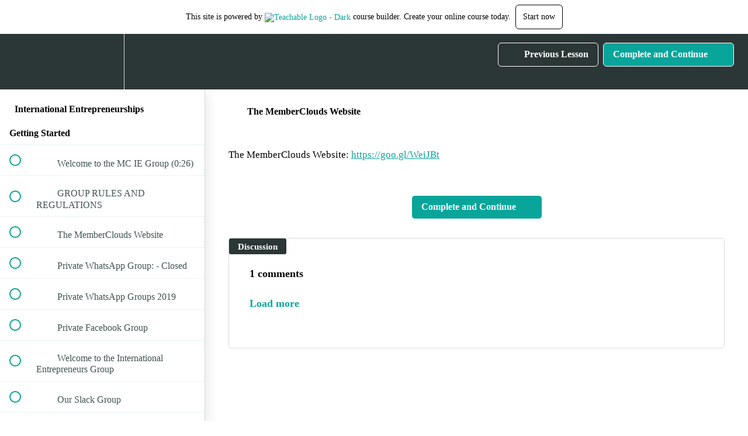

--- FILE ---
content_type: text/html; charset=utf-8
request_url: https://international-entrepreneurship.teachable.com/courses/210548/lectures/4075983
body_size: 46572
content:
<!DOCTYPE html>
<html>
  <head>
    <script src="https://releases.transloadit.com/uppy/v4.18.0/uppy.min.js"></script><link rel="stylesheet" href="https://releases.transloadit.com/uppy/v4.18.0/uppy.min.css" />
    <link href='https://static-media.hotmart.com/3xK6rKX3O0868AtHhaM0CrC5nuI=/32x32/https://uploads.teachablecdn.com/attachments/lXqC5EPSt6TbEkb7bPgQ_MasterClouds-SmallLogo.png' rel='icon' type='image/png'>

<link href='https://static-media.hotmart.com/vaF6RM1POFKKCNJkhjJx4y5_xmk=/72x72/https://uploads.teachablecdn.com/attachments/lXqC5EPSt6TbEkb7bPgQ_MasterClouds-SmallLogo.png' rel='apple-touch-icon' type='image/png'>

<link href='https://static-media.hotmart.com/1MX_2QBvohppcjgSeVNzt_glQP8=/144x144/https://uploads.teachablecdn.com/attachments/lXqC5EPSt6TbEkb7bPgQ_MasterClouds-SmallLogo.png' rel='apple-touch-icon' type='image/png'>

<link href='https://static-media.hotmart.com/Q6FeQ15IB8RiaaliUDL2zPx8psQ=/320x345/https://uploads.teachablecdn.com/attachments/BrXwQADER1CC5Cmjsbk0_Bg_Typing.jpg' rel='apple-touch-startup-image' type='image/png'>

<link href='https://static-media.hotmart.com/fdL0lIztJVmjL6xXAQ3SXgKXhZ4=/640x690/https://uploads.teachablecdn.com/attachments/BrXwQADER1CC5Cmjsbk0_Bg_Typing.jpg' rel='apple-touch-startup-image' type='image/png'>

<meta name='apple-mobile-web-app-capable' content='yes' />
<meta charset="UTF-8">
<meta name="csrf-param" content="authenticity_token" />
<meta name="csrf-token" content="7Rb0WyMhyQPLtfaREbk7KSdqNtA9hxEkAJs8Rps29hljp-OLHyAneg7Z0rtEPujgiixGC_nOXYvuCIk0R3xEng" />
<link rel="stylesheet" href="https://fedora.teachablecdn.com/assets/bootstrap-748e653be2be27c8e709ced95eab64a05c870fcc9544b56e33dfe1a9a539317d.css" data-turbolinks-track="true" /><link href="https://teachable-themeable.learning.teachable.com/themecss/production/base.css?_=c56959d8ddeb&amp;brand_course_heading=%23ffffff&amp;brand_heading=%232b3636&amp;brand_homepage_heading=%23ffffff&amp;brand_navbar_fixed_text=%23ffffff&amp;brand_navbar_text=%23ffffff&amp;brand_primary=%232b3636&amp;brand_secondary=%2309A59A&amp;brand_text=%232b3636&amp;logged_out_homepage_background_image_overlay=0.0&amp;logged_out_homepage_background_image_url=https%3A%2F%2Fuploads.teachablecdn.com%2Fattachments%2FBrXwQADER1CC5Cmjsbk0_Bg_Typing.jpg" rel="stylesheet" data-turbolinks-track="true"></link>
<title>The MemberClouds Website | International Entrepreneurship</title>
<meta name="description" content="International Entrepreneurship Group">
<link rel="canonical" href="https://international-entrepreneurship.teachable.com/courses/210548/lectures/4075983">
<meta property="og:description" content="International Entrepreneurship Group">
<meta property="og:image" content="https://uploads.teachablecdn.com/attachments/nLSzGIKRhK1u1fZrlBRA_MCIE-1.jpg">
<meta property="og:title" content="The MemberClouds Website">
<meta property="og:type" content="website">
<meta property="og:url" content="https://international-entrepreneurship.teachable.com/courses/210548/lectures/4075983">
<meta name="brand_video_player_color" content="#09A59A">
<meta name="site_title" content="International Entrepreneurship">
<style></style>
<script src='//fast.wistia.com/assets/external/E-v1.js'></script>
<script
  src='https://www.recaptcha.net/recaptcha/api.js'
  async
  defer></script>



      <meta name="asset_host" content="https://fedora.teachablecdn.com">
     <script>
  (function () {
    const origCreateElement = Document.prototype.createElement;
    Document.prototype.createElement = function () {
      const el = origCreateElement.apply(this, arguments);
      if (arguments[0].toLowerCase() === "video") {
        const observer = new MutationObserver(() => {
          if (
            el.src &&
            el.src.startsWith("data:video") &&
            el.autoplay &&
            el.style.display === "none"
          ) {
            el.removeAttribute("autoplay");
            el.autoplay = false;
            el.style.display = "none";
            observer.disconnect();
          }
        });
        observer.observe(el, {
          attributes: true,
          attributeFilter: ["src", "autoplay", "style"],
        });
      }
      return el;
    };
  })();
</script>
<script src="https://fedora.teachablecdn.com/packs/student-globals--1463f1f1bdf1bb9a431c.js"></script><script src="https://fedora.teachablecdn.com/packs/student-legacy--38db0977d3748059802d.js"></script><script src="https://fedora.teachablecdn.com/packs/student--e4ea9b8f25228072afe8.js"></script>
<meta id='iris-url' data-iris-url=https://eventable.internal.teachable.com />
<script type="text/javascript">
  window.heap=window.heap||[],heap.load=function(e,t){window.heap.appid=e,window.heap.config=t=t||{};var r=document.createElement("script");r.type="text/javascript",r.async=!0,r.src="https://cdn.heapanalytics.com/js/heap-"+e+".js";var a=document.getElementsByTagName("script")[0];a.parentNode.insertBefore(r,a);for(var n=function(e){return function(){heap.push([e].concat(Array.prototype.slice.call(arguments,0)))}},p=["addEventProperties","addUserProperties","clearEventProperties","identify","resetIdentity","removeEventProperty","setEventProperties","track","unsetEventProperty"],o=0;o<p.length;o++)heap[p[o]]=n(p[o])},heap.load("318805607");
  window.heapShouldTrackUser = true;
</script>


<script type="text/javascript">
  var _user_id = ''; // Set to the user's ID, username, or email address, or '' if not yet known.
  var _session_id = '920ccb50821ae10e308ea29774151f70'; // Set to a unique session ID for the visitor's current browsing session.

  var _sift = window._sift = window._sift || [];
  _sift.push(['_setAccount', '2e541754ec']);
  _sift.push(['_setUserId', _user_id]);
  _sift.push(['_setSessionId', _session_id]);
  _sift.push(['_trackPageview']);

  (function() {
    function ls() {
      var e = document.createElement('script');
      e.src = 'https://cdn.sift.com/s.js';
      document.body.appendChild(e);
    }
    if (window.attachEvent) {
      window.attachEvent('onload', ls);
    } else {
      window.addEventListener('load', ls, false);
    }
  })();
</script>



<script type="text/javascript">
    amzn_assoc_ad_type = "link_enhancement_widget";
    amzn_assoc_tracking_id = "tl00b-20";
    amzn_assoc_linkid = "18375a4b2f1245168ec55096eccb507a";
    amzn_assoc_placement = "";
    amzn_assoc_marketplace = "amazon";
    amzn_assoc_region = "US";
</script>
<script src="//ws-na.amazon-adsystem.com/widgets/q?ServiceVersion=20070822&Operation=GetScript&ID=OneJS&WS=1&MarketPlace=US"></script>

<!-- Google tag (gtag.js) -->
<script async src="https://www.googletagmanager.com/gtag/js?id=G-SL8LSCXHSV"></script>
<script>
  window.dataLayer = window.dataLayer || [];
  function gtag(){dataLayer.push(arguments);}
  gtag('js', new Date());

  gtag('config', 'G-SL8LSCXHSV', {
    'user_id': '',
    'school_id': '149027',
    'school_domain': 'international-entrepreneurship.teachable.com'
  });
</script>



<meta http-equiv="X-UA-Compatible" content="IE=edge">
<script type="text/javascript">window.NREUM||(NREUM={});NREUM.info={"beacon":"bam.nr-data.net","errorBeacon":"bam.nr-data.net","licenseKey":"NRBR-08e3a2ada38dc55a529","applicationID":"1065060701","transactionName":"dAxdTUFZXVQEQh0JAFQXRktWRR5LCV9F","queueTime":0,"applicationTime":349,"agent":""}</script>
<script type="text/javascript">(window.NREUM||(NREUM={})).init={privacy:{cookies_enabled:true},ajax:{deny_list:["bam.nr-data.net"]},feature_flags:["soft_nav"],distributed_tracing:{enabled:true}};(window.NREUM||(NREUM={})).loader_config={agentID:"1103368432",accountID:"4102727",trustKey:"27503",xpid:"UAcHU1FRDxABVFdXBwcHUVQA",licenseKey:"NRBR-08e3a2ada38dc55a529",applicationID:"1065060701",browserID:"1103368432"};;/*! For license information please see nr-loader-spa-1.308.0.min.js.LICENSE.txt */
(()=>{var e,t,r={384:(e,t,r)=>{"use strict";r.d(t,{NT:()=>a,US:()=>u,Zm:()=>o,bQ:()=>d,dV:()=>c,pV:()=>l});var n=r(6154),i=r(1863),s=r(1910);const a={beacon:"bam.nr-data.net",errorBeacon:"bam.nr-data.net"};function o(){return n.gm.NREUM||(n.gm.NREUM={}),void 0===n.gm.newrelic&&(n.gm.newrelic=n.gm.NREUM),n.gm.NREUM}function c(){let e=o();return e.o||(e.o={ST:n.gm.setTimeout,SI:n.gm.setImmediate||n.gm.setInterval,CT:n.gm.clearTimeout,XHR:n.gm.XMLHttpRequest,REQ:n.gm.Request,EV:n.gm.Event,PR:n.gm.Promise,MO:n.gm.MutationObserver,FETCH:n.gm.fetch,WS:n.gm.WebSocket},(0,s.i)(...Object.values(e.o))),e}function d(e,t){let r=o();r.initializedAgents??={},t.initializedAt={ms:(0,i.t)(),date:new Date},r.initializedAgents[e]=t}function u(e,t){o()[e]=t}function l(){return function(){let e=o();const t=e.info||{};e.info={beacon:a.beacon,errorBeacon:a.errorBeacon,...t}}(),function(){let e=o();const t=e.init||{};e.init={...t}}(),c(),function(){let e=o();const t=e.loader_config||{};e.loader_config={...t}}(),o()}},782:(e,t,r)=>{"use strict";r.d(t,{T:()=>n});const n=r(860).K7.pageViewTiming},860:(e,t,r)=>{"use strict";r.d(t,{$J:()=>u,K7:()=>c,P3:()=>d,XX:()=>i,Yy:()=>o,df:()=>s,qY:()=>n,v4:()=>a});const n="events",i="jserrors",s="browser/blobs",a="rum",o="browser/logs",c={ajax:"ajax",genericEvents:"generic_events",jserrors:i,logging:"logging",metrics:"metrics",pageAction:"page_action",pageViewEvent:"page_view_event",pageViewTiming:"page_view_timing",sessionReplay:"session_replay",sessionTrace:"session_trace",softNav:"soft_navigations",spa:"spa"},d={[c.pageViewEvent]:1,[c.pageViewTiming]:2,[c.metrics]:3,[c.jserrors]:4,[c.spa]:5,[c.ajax]:6,[c.sessionTrace]:7,[c.softNav]:8,[c.sessionReplay]:9,[c.logging]:10,[c.genericEvents]:11},u={[c.pageViewEvent]:a,[c.pageViewTiming]:n,[c.ajax]:n,[c.spa]:n,[c.softNav]:n,[c.metrics]:i,[c.jserrors]:i,[c.sessionTrace]:s,[c.sessionReplay]:s,[c.logging]:o,[c.genericEvents]:"ins"}},944:(e,t,r)=>{"use strict";r.d(t,{R:()=>i});var n=r(3241);function i(e,t){"function"==typeof console.debug&&(console.debug("New Relic Warning: https://github.com/newrelic/newrelic-browser-agent/blob/main/docs/warning-codes.md#".concat(e),t),(0,n.W)({agentIdentifier:null,drained:null,type:"data",name:"warn",feature:"warn",data:{code:e,secondary:t}}))}},993:(e,t,r)=>{"use strict";r.d(t,{A$:()=>s,ET:()=>a,TZ:()=>o,p_:()=>i});var n=r(860);const i={ERROR:"ERROR",WARN:"WARN",INFO:"INFO",DEBUG:"DEBUG",TRACE:"TRACE"},s={OFF:0,ERROR:1,WARN:2,INFO:3,DEBUG:4,TRACE:5},a="log",o=n.K7.logging},1541:(e,t,r)=>{"use strict";r.d(t,{U:()=>i,f:()=>n});const n={MFE:"MFE",BA:"BA"};function i(e,t){if(2!==t?.harvestEndpointVersion)return{};const r=t.agentRef.runtime.appMetadata.agents[0].entityGuid;return e?{"source.id":e.id,"source.name":e.name,"source.type":e.type,"parent.id":e.parent?.id||r,"parent.type":e.parent?.type||n.BA}:{"entity.guid":r,appId:t.agentRef.info.applicationID}}},1687:(e,t,r)=>{"use strict";r.d(t,{Ak:()=>d,Ze:()=>h,x3:()=>u});var n=r(3241),i=r(7836),s=r(3606),a=r(860),o=r(2646);const c={};function d(e,t){const r={staged:!1,priority:a.P3[t]||0};l(e),c[e].get(t)||c[e].set(t,r)}function u(e,t){e&&c[e]&&(c[e].get(t)&&c[e].delete(t),p(e,t,!1),c[e].size&&f(e))}function l(e){if(!e)throw new Error("agentIdentifier required");c[e]||(c[e]=new Map)}function h(e="",t="feature",r=!1){if(l(e),!e||!c[e].get(t)||r)return p(e,t);c[e].get(t).staged=!0,f(e)}function f(e){const t=Array.from(c[e]);t.every(([e,t])=>t.staged)&&(t.sort((e,t)=>e[1].priority-t[1].priority),t.forEach(([t])=>{c[e].delete(t),p(e,t)}))}function p(e,t,r=!0){const a=e?i.ee.get(e):i.ee,c=s.i.handlers;if(!a.aborted&&a.backlog&&c){if((0,n.W)({agentIdentifier:e,type:"lifecycle",name:"drain",feature:t}),r){const e=a.backlog[t],r=c[t];if(r){for(let t=0;e&&t<e.length;++t)g(e[t],r);Object.entries(r).forEach(([e,t])=>{Object.values(t||{}).forEach(t=>{t[0]?.on&&t[0]?.context()instanceof o.y&&t[0].on(e,t[1])})})}}a.isolatedBacklog||delete c[t],a.backlog[t]=null,a.emit("drain-"+t,[])}}function g(e,t){var r=e[1];Object.values(t[r]||{}).forEach(t=>{var r=e[0];if(t[0]===r){var n=t[1],i=e[3],s=e[2];n.apply(i,s)}})}},1738:(e,t,r)=>{"use strict";r.d(t,{U:()=>f,Y:()=>h});var n=r(3241),i=r(9908),s=r(1863),a=r(944),o=r(5701),c=r(3969),d=r(8362),u=r(860),l=r(4261);function h(e,t,r,s){const h=s||r;!h||h[e]&&h[e]!==d.d.prototype[e]||(h[e]=function(){(0,i.p)(c.xV,["API/"+e+"/called"],void 0,u.K7.metrics,r.ee),(0,n.W)({agentIdentifier:r.agentIdentifier,drained:!!o.B?.[r.agentIdentifier],type:"data",name:"api",feature:l.Pl+e,data:{}});try{return t.apply(this,arguments)}catch(e){(0,a.R)(23,e)}})}function f(e,t,r,n,a){const o=e.info;null===r?delete o.jsAttributes[t]:o.jsAttributes[t]=r,(a||null===r)&&(0,i.p)(l.Pl+n,[(0,s.t)(),t,r],void 0,"session",e.ee)}},1741:(e,t,r)=>{"use strict";r.d(t,{W:()=>s});var n=r(944),i=r(4261);class s{#e(e,...t){if(this[e]!==s.prototype[e])return this[e](...t);(0,n.R)(35,e)}addPageAction(e,t){return this.#e(i.hG,e,t)}register(e){return this.#e(i.eY,e)}recordCustomEvent(e,t){return this.#e(i.fF,e,t)}setPageViewName(e,t){return this.#e(i.Fw,e,t)}setCustomAttribute(e,t,r){return this.#e(i.cD,e,t,r)}noticeError(e,t){return this.#e(i.o5,e,t)}setUserId(e,t=!1){return this.#e(i.Dl,e,t)}setApplicationVersion(e){return this.#e(i.nb,e)}setErrorHandler(e){return this.#e(i.bt,e)}addRelease(e,t){return this.#e(i.k6,e,t)}log(e,t){return this.#e(i.$9,e,t)}start(){return this.#e(i.d3)}finished(e){return this.#e(i.BL,e)}recordReplay(){return this.#e(i.CH)}pauseReplay(){return this.#e(i.Tb)}addToTrace(e){return this.#e(i.U2,e)}setCurrentRouteName(e){return this.#e(i.PA,e)}interaction(e){return this.#e(i.dT,e)}wrapLogger(e,t,r){return this.#e(i.Wb,e,t,r)}measure(e,t){return this.#e(i.V1,e,t)}consent(e){return this.#e(i.Pv,e)}}},1863:(e,t,r)=>{"use strict";function n(){return Math.floor(performance.now())}r.d(t,{t:()=>n})},1910:(e,t,r)=>{"use strict";r.d(t,{i:()=>s});var n=r(944);const i=new Map;function s(...e){return e.every(e=>{if(i.has(e))return i.get(e);const t="function"==typeof e?e.toString():"",r=t.includes("[native code]"),s=t.includes("nrWrapper");return r||s||(0,n.R)(64,e?.name||t),i.set(e,r),r})}},2555:(e,t,r)=>{"use strict";r.d(t,{D:()=>o,f:()=>a});var n=r(384),i=r(8122);const s={beacon:n.NT.beacon,errorBeacon:n.NT.errorBeacon,licenseKey:void 0,applicationID:void 0,sa:void 0,queueTime:void 0,applicationTime:void 0,ttGuid:void 0,user:void 0,account:void 0,product:void 0,extra:void 0,jsAttributes:{},userAttributes:void 0,atts:void 0,transactionName:void 0,tNamePlain:void 0};function a(e){try{return!!e.licenseKey&&!!e.errorBeacon&&!!e.applicationID}catch(e){return!1}}const o=e=>(0,i.a)(e,s)},2614:(e,t,r)=>{"use strict";r.d(t,{BB:()=>a,H3:()=>n,g:()=>d,iL:()=>c,tS:()=>o,uh:()=>i,wk:()=>s});const n="NRBA",i="SESSION",s=144e5,a=18e5,o={STARTED:"session-started",PAUSE:"session-pause",RESET:"session-reset",RESUME:"session-resume",UPDATE:"session-update"},c={SAME_TAB:"same-tab",CROSS_TAB:"cross-tab"},d={OFF:0,FULL:1,ERROR:2}},2646:(e,t,r)=>{"use strict";r.d(t,{y:()=>n});class n{constructor(e){this.contextId=e}}},2843:(e,t,r)=>{"use strict";r.d(t,{G:()=>s,u:()=>i});var n=r(3878);function i(e,t=!1,r,i){(0,n.DD)("visibilitychange",function(){if(t)return void("hidden"===document.visibilityState&&e());e(document.visibilityState)},r,i)}function s(e,t,r){(0,n.sp)("pagehide",e,t,r)}},3241:(e,t,r)=>{"use strict";r.d(t,{W:()=>s});var n=r(6154);const i="newrelic";function s(e={}){try{n.gm.dispatchEvent(new CustomEvent(i,{detail:e}))}catch(e){}}},3304:(e,t,r)=>{"use strict";r.d(t,{A:()=>s});var n=r(7836);const i=()=>{const e=new WeakSet;return(t,r)=>{if("object"==typeof r&&null!==r){if(e.has(r))return;e.add(r)}return r}};function s(e){try{return JSON.stringify(e,i())??""}catch(e){try{n.ee.emit("internal-error",[e])}catch(e){}return""}}},3333:(e,t,r)=>{"use strict";r.d(t,{$v:()=>u,TZ:()=>n,Xh:()=>c,Zp:()=>i,kd:()=>d,mq:()=>o,nf:()=>a,qN:()=>s});const n=r(860).K7.genericEvents,i=["auxclick","click","copy","keydown","paste","scrollend"],s=["focus","blur"],a=4,o=1e3,c=2e3,d=["PageAction","UserAction","BrowserPerformance"],u={RESOURCES:"experimental.resources",REGISTER:"register"}},3434:(e,t,r)=>{"use strict";r.d(t,{Jt:()=>s,YM:()=>d});var n=r(7836),i=r(5607);const s="nr@original:".concat(i.W),a=50;var o=Object.prototype.hasOwnProperty,c=!1;function d(e,t){return e||(e=n.ee),r.inPlace=function(e,t,n,i,s){n||(n="");const a="-"===n.charAt(0);for(let o=0;o<t.length;o++){const c=t[o],d=e[c];l(d)||(e[c]=r(d,a?c+n:n,i,c,s))}},r.flag=s,r;function r(t,r,n,c,d){return l(t)?t:(r||(r=""),nrWrapper[s]=t,function(e,t,r){if(Object.defineProperty&&Object.keys)try{return Object.keys(e).forEach(function(r){Object.defineProperty(t,r,{get:function(){return e[r]},set:function(t){return e[r]=t,t}})}),t}catch(e){u([e],r)}for(var n in e)o.call(e,n)&&(t[n]=e[n])}(t,nrWrapper,e),nrWrapper);function nrWrapper(){var s,o,l,h;let f;try{o=this,s=[...arguments],l="function"==typeof n?n(s,o):n||{}}catch(t){u([t,"",[s,o,c],l],e)}i(r+"start",[s,o,c],l,d);const p=performance.now();let g;try{return h=t.apply(o,s),g=performance.now(),h}catch(e){throw g=performance.now(),i(r+"err",[s,o,e],l,d),f=e,f}finally{const e=g-p,t={start:p,end:g,duration:e,isLongTask:e>=a,methodName:c,thrownError:f};t.isLongTask&&i("long-task",[t,o],l,d),i(r+"end",[s,o,h],l,d)}}}function i(r,n,i,s){if(!c||t){var a=c;c=!0;try{e.emit(r,n,i,t,s)}catch(t){u([t,r,n,i],e)}c=a}}}function u(e,t){t||(t=n.ee);try{t.emit("internal-error",e)}catch(e){}}function l(e){return!(e&&"function"==typeof e&&e.apply&&!e[s])}},3606:(e,t,r)=>{"use strict";r.d(t,{i:()=>s});var n=r(9908);s.on=a;var i=s.handlers={};function s(e,t,r,s){a(s||n.d,i,e,t,r)}function a(e,t,r,i,s){s||(s="feature"),e||(e=n.d);var a=t[s]=t[s]||{};(a[r]=a[r]||[]).push([e,i])}},3738:(e,t,r)=>{"use strict";r.d(t,{He:()=>i,Kp:()=>o,Lc:()=>d,Rz:()=>u,TZ:()=>n,bD:()=>s,d3:()=>a,jx:()=>l,sl:()=>h,uP:()=>c});const n=r(860).K7.sessionTrace,i="bstResource",s="resource",a="-start",o="-end",c="fn"+a,d="fn"+o,u="pushState",l=1e3,h=3e4},3785:(e,t,r)=>{"use strict";r.d(t,{R:()=>c,b:()=>d});var n=r(9908),i=r(1863),s=r(860),a=r(3969),o=r(993);function c(e,t,r={},c=o.p_.INFO,d=!0,u,l=(0,i.t)()){(0,n.p)(a.xV,["API/logging/".concat(c.toLowerCase(),"/called")],void 0,s.K7.metrics,e),(0,n.p)(o.ET,[l,t,r,c,d,u],void 0,s.K7.logging,e)}function d(e){return"string"==typeof e&&Object.values(o.p_).some(t=>t===e.toUpperCase().trim())}},3878:(e,t,r)=>{"use strict";function n(e,t){return{capture:e,passive:!1,signal:t}}function i(e,t,r=!1,i){window.addEventListener(e,t,n(r,i))}function s(e,t,r=!1,i){document.addEventListener(e,t,n(r,i))}r.d(t,{DD:()=>s,jT:()=>n,sp:()=>i})},3962:(e,t,r)=>{"use strict";r.d(t,{AM:()=>a,O2:()=>l,OV:()=>s,Qu:()=>h,TZ:()=>c,ih:()=>f,pP:()=>o,t1:()=>u,tC:()=>i,wD:()=>d});var n=r(860);const i=["click","keydown","submit"],s="popstate",a="api",o="initialPageLoad",c=n.K7.softNav,d=5e3,u=500,l={INITIAL_PAGE_LOAD:"",ROUTE_CHANGE:1,UNSPECIFIED:2},h={INTERACTION:1,AJAX:2,CUSTOM_END:3,CUSTOM_TRACER:4},f={IP:"in progress",PF:"pending finish",FIN:"finished",CAN:"cancelled"}},3969:(e,t,r)=>{"use strict";r.d(t,{TZ:()=>n,XG:()=>o,rs:()=>i,xV:()=>a,z_:()=>s});const n=r(860).K7.metrics,i="sm",s="cm",a="storeSupportabilityMetrics",o="storeEventMetrics"},4234:(e,t,r)=>{"use strict";r.d(t,{W:()=>s});var n=r(7836),i=r(1687);class s{constructor(e,t){this.agentIdentifier=e,this.ee=n.ee.get(e),this.featureName=t,this.blocked=!1}deregisterDrain(){(0,i.x3)(this.agentIdentifier,this.featureName)}}},4261:(e,t,r)=>{"use strict";r.d(t,{$9:()=>u,BL:()=>c,CH:()=>p,Dl:()=>R,Fw:()=>w,PA:()=>v,Pl:()=>n,Pv:()=>A,Tb:()=>h,U2:()=>a,V1:()=>E,Wb:()=>T,bt:()=>y,cD:()=>b,d3:()=>x,dT:()=>d,eY:()=>g,fF:()=>f,hG:()=>s,hw:()=>i,k6:()=>o,nb:()=>m,o5:()=>l});const n="api-",i=n+"ixn-",s="addPageAction",a="addToTrace",o="addRelease",c="finished",d="interaction",u="log",l="noticeError",h="pauseReplay",f="recordCustomEvent",p="recordReplay",g="register",m="setApplicationVersion",v="setCurrentRouteName",b="setCustomAttribute",y="setErrorHandler",w="setPageViewName",R="setUserId",x="start",T="wrapLogger",E="measure",A="consent"},5205:(e,t,r)=>{"use strict";r.d(t,{j:()=>S});var n=r(384),i=r(1741);var s=r(2555),a=r(3333);const o=e=>{if(!e||"string"!=typeof e)return!1;try{document.createDocumentFragment().querySelector(e)}catch{return!1}return!0};var c=r(2614),d=r(944),u=r(8122);const l="[data-nr-mask]",h=e=>(0,u.a)(e,(()=>{const e={feature_flags:[],experimental:{allow_registered_children:!1,resources:!1},mask_selector:"*",block_selector:"[data-nr-block]",mask_input_options:{color:!1,date:!1,"datetime-local":!1,email:!1,month:!1,number:!1,range:!1,search:!1,tel:!1,text:!1,time:!1,url:!1,week:!1,textarea:!1,select:!1,password:!0}};return{ajax:{deny_list:void 0,block_internal:!0,enabled:!0,autoStart:!0},api:{get allow_registered_children(){return e.feature_flags.includes(a.$v.REGISTER)||e.experimental.allow_registered_children},set allow_registered_children(t){e.experimental.allow_registered_children=t},duplicate_registered_data:!1},browser_consent_mode:{enabled:!1},distributed_tracing:{enabled:void 0,exclude_newrelic_header:void 0,cors_use_newrelic_header:void 0,cors_use_tracecontext_headers:void 0,allowed_origins:void 0},get feature_flags(){return e.feature_flags},set feature_flags(t){e.feature_flags=t},generic_events:{enabled:!0,autoStart:!0},harvest:{interval:30},jserrors:{enabled:!0,autoStart:!0},logging:{enabled:!0,autoStart:!0},metrics:{enabled:!0,autoStart:!0},obfuscate:void 0,page_action:{enabled:!0},page_view_event:{enabled:!0,autoStart:!0},page_view_timing:{enabled:!0,autoStart:!0},performance:{capture_marks:!1,capture_measures:!1,capture_detail:!0,resources:{get enabled(){return e.feature_flags.includes(a.$v.RESOURCES)||e.experimental.resources},set enabled(t){e.experimental.resources=t},asset_types:[],first_party_domains:[],ignore_newrelic:!0}},privacy:{cookies_enabled:!0},proxy:{assets:void 0,beacon:void 0},session:{expiresMs:c.wk,inactiveMs:c.BB},session_replay:{autoStart:!0,enabled:!1,preload:!1,sampling_rate:10,error_sampling_rate:100,collect_fonts:!1,inline_images:!1,fix_stylesheets:!0,mask_all_inputs:!0,get mask_text_selector(){return e.mask_selector},set mask_text_selector(t){o(t)?e.mask_selector="".concat(t,",").concat(l):""===t||null===t?e.mask_selector=l:(0,d.R)(5,t)},get block_class(){return"nr-block"},get ignore_class(){return"nr-ignore"},get mask_text_class(){return"nr-mask"},get block_selector(){return e.block_selector},set block_selector(t){o(t)?e.block_selector+=",".concat(t):""!==t&&(0,d.R)(6,t)},get mask_input_options(){return e.mask_input_options},set mask_input_options(t){t&&"object"==typeof t?e.mask_input_options={...t,password:!0}:(0,d.R)(7,t)}},session_trace:{enabled:!0,autoStart:!0},soft_navigations:{enabled:!0,autoStart:!0},spa:{enabled:!0,autoStart:!0},ssl:void 0,user_actions:{enabled:!0,elementAttributes:["id","className","tagName","type"]}}})());var f=r(6154),p=r(9324);let g=0;const m={buildEnv:p.F3,distMethod:p.Xs,version:p.xv,originTime:f.WN},v={consented:!1},b={appMetadata:{},get consented(){return this.session?.state?.consent||v.consented},set consented(e){v.consented=e},customTransaction:void 0,denyList:void 0,disabled:!1,harvester:void 0,isolatedBacklog:!1,isRecording:!1,loaderType:void 0,maxBytes:3e4,obfuscator:void 0,onerror:void 0,ptid:void 0,releaseIds:{},session:void 0,timeKeeper:void 0,registeredEntities:[],jsAttributesMetadata:{bytes:0},get harvestCount(){return++g}},y=e=>{const t=(0,u.a)(e,b),r=Object.keys(m).reduce((e,t)=>(e[t]={value:m[t],writable:!1,configurable:!0,enumerable:!0},e),{});return Object.defineProperties(t,r)};var w=r(5701);const R=e=>{const t=e.startsWith("http");e+="/",r.p=t?e:"https://"+e};var x=r(7836),T=r(3241);const E={accountID:void 0,trustKey:void 0,agentID:void 0,licenseKey:void 0,applicationID:void 0,xpid:void 0},A=e=>(0,u.a)(e,E),_=new Set;function S(e,t={},r,a){let{init:o,info:c,loader_config:d,runtime:u={},exposed:l=!0}=t;if(!c){const e=(0,n.pV)();o=e.init,c=e.info,d=e.loader_config}e.init=h(o||{}),e.loader_config=A(d||{}),c.jsAttributes??={},f.bv&&(c.jsAttributes.isWorker=!0),e.info=(0,s.D)(c);const p=e.init,g=[c.beacon,c.errorBeacon];_.has(e.agentIdentifier)||(p.proxy.assets&&(R(p.proxy.assets),g.push(p.proxy.assets)),p.proxy.beacon&&g.push(p.proxy.beacon),e.beacons=[...g],function(e){const t=(0,n.pV)();Object.getOwnPropertyNames(i.W.prototype).forEach(r=>{const n=i.W.prototype[r];if("function"!=typeof n||"constructor"===n)return;let s=t[r];e[r]&&!1!==e.exposed&&"micro-agent"!==e.runtime?.loaderType&&(t[r]=(...t)=>{const n=e[r](...t);return s?s(...t):n})})}(e),(0,n.US)("activatedFeatures",w.B)),u.denyList=[...p.ajax.deny_list||[],...p.ajax.block_internal?g:[]],u.ptid=e.agentIdentifier,u.loaderType=r,e.runtime=y(u),_.has(e.agentIdentifier)||(e.ee=x.ee.get(e.agentIdentifier),e.exposed=l,(0,T.W)({agentIdentifier:e.agentIdentifier,drained:!!w.B?.[e.agentIdentifier],type:"lifecycle",name:"initialize",feature:void 0,data:e.config})),_.add(e.agentIdentifier)}},5270:(e,t,r)=>{"use strict";r.d(t,{Aw:()=>a,SR:()=>s,rF:()=>o});var n=r(384),i=r(7767);function s(e){return!!(0,n.dV)().o.MO&&(0,i.V)(e)&&!0===e?.session_trace.enabled}function a(e){return!0===e?.session_replay.preload&&s(e)}function o(e,t){try{if("string"==typeof t?.type){if("password"===t.type.toLowerCase())return"*".repeat(e?.length||0);if(void 0!==t?.dataset?.nrUnmask||t?.classList?.contains("nr-unmask"))return e}}catch(e){}return"string"==typeof e?e.replace(/[\S]/g,"*"):"*".repeat(e?.length||0)}},5289:(e,t,r)=>{"use strict";r.d(t,{GG:()=>a,Qr:()=>c,sB:()=>o});var n=r(3878),i=r(6389);function s(){return"undefined"==typeof document||"complete"===document.readyState}function a(e,t){if(s())return e();const r=(0,i.J)(e),a=setInterval(()=>{s()&&(clearInterval(a),r())},500);(0,n.sp)("load",r,t)}function o(e){if(s())return e();(0,n.DD)("DOMContentLoaded",e)}function c(e){if(s())return e();(0,n.sp)("popstate",e)}},5607:(e,t,r)=>{"use strict";r.d(t,{W:()=>n});const n=(0,r(9566).bz)()},5701:(e,t,r)=>{"use strict";r.d(t,{B:()=>s,t:()=>a});var n=r(3241);const i=new Set,s={};function a(e,t){const r=t.agentIdentifier;s[r]??={},e&&"object"==typeof e&&(i.has(r)||(t.ee.emit("rumresp",[e]),s[r]=e,i.add(r),(0,n.W)({agentIdentifier:r,loaded:!0,drained:!0,type:"lifecycle",name:"load",feature:void 0,data:e})))}},6154:(e,t,r)=>{"use strict";r.d(t,{OF:()=>d,RI:()=>i,WN:()=>h,bv:()=>s,eN:()=>f,gm:()=>a,lR:()=>l,m:()=>c,mw:()=>o,sb:()=>u});var n=r(1863);const i="undefined"!=typeof window&&!!window.document,s="undefined"!=typeof WorkerGlobalScope&&("undefined"!=typeof self&&self instanceof WorkerGlobalScope&&self.navigator instanceof WorkerNavigator||"undefined"!=typeof globalThis&&globalThis instanceof WorkerGlobalScope&&globalThis.navigator instanceof WorkerNavigator),a=i?window:"undefined"!=typeof WorkerGlobalScope&&("undefined"!=typeof self&&self instanceof WorkerGlobalScope&&self||"undefined"!=typeof globalThis&&globalThis instanceof WorkerGlobalScope&&globalThis),o=Boolean("hidden"===a?.document?.visibilityState),c=""+a?.location,d=/iPad|iPhone|iPod/.test(a.navigator?.userAgent),u=d&&"undefined"==typeof SharedWorker,l=(()=>{const e=a.navigator?.userAgent?.match(/Firefox[/\s](\d+\.\d+)/);return Array.isArray(e)&&e.length>=2?+e[1]:0})(),h=Date.now()-(0,n.t)(),f=()=>"undefined"!=typeof PerformanceNavigationTiming&&a?.performance?.getEntriesByType("navigation")?.[0]?.responseStart},6344:(e,t,r)=>{"use strict";r.d(t,{BB:()=>u,Qb:()=>l,TZ:()=>i,Ug:()=>a,Vh:()=>s,_s:()=>o,bc:()=>d,yP:()=>c});var n=r(2614);const i=r(860).K7.sessionReplay,s="errorDuringReplay",a=.12,o={DomContentLoaded:0,Load:1,FullSnapshot:2,IncrementalSnapshot:3,Meta:4,Custom:5},c={[n.g.ERROR]:15e3,[n.g.FULL]:3e5,[n.g.OFF]:0},d={RESET:{message:"Session was reset",sm:"Reset"},IMPORT:{message:"Recorder failed to import",sm:"Import"},TOO_MANY:{message:"429: Too Many Requests",sm:"Too-Many"},TOO_BIG:{message:"Payload was too large",sm:"Too-Big"},CROSS_TAB:{message:"Session Entity was set to OFF on another tab",sm:"Cross-Tab"},ENTITLEMENTS:{message:"Session Replay is not allowed and will not be started",sm:"Entitlement"}},u=5e3,l={API:"api",RESUME:"resume",SWITCH_TO_FULL:"switchToFull",INITIALIZE:"initialize",PRELOAD:"preload"}},6389:(e,t,r)=>{"use strict";function n(e,t=500,r={}){const n=r?.leading||!1;let i;return(...r)=>{n&&void 0===i&&(e.apply(this,r),i=setTimeout(()=>{i=clearTimeout(i)},t)),n||(clearTimeout(i),i=setTimeout(()=>{e.apply(this,r)},t))}}function i(e){let t=!1;return(...r)=>{t||(t=!0,e.apply(this,r))}}r.d(t,{J:()=>i,s:()=>n})},6630:(e,t,r)=>{"use strict";r.d(t,{T:()=>n});const n=r(860).K7.pageViewEvent},6774:(e,t,r)=>{"use strict";r.d(t,{T:()=>n});const n=r(860).K7.jserrors},7295:(e,t,r)=>{"use strict";r.d(t,{Xv:()=>a,gX:()=>i,iW:()=>s});var n=[];function i(e){if(!e||s(e))return!1;if(0===n.length)return!0;if("*"===n[0].hostname)return!1;for(var t=0;t<n.length;t++){var r=n[t];if(r.hostname.test(e.hostname)&&r.pathname.test(e.pathname))return!1}return!0}function s(e){return void 0===e.hostname}function a(e){if(n=[],e&&e.length)for(var t=0;t<e.length;t++){let r=e[t];if(!r)continue;if("*"===r)return void(n=[{hostname:"*"}]);0===r.indexOf("http://")?r=r.substring(7):0===r.indexOf("https://")&&(r=r.substring(8));const i=r.indexOf("/");let s,a;i>0?(s=r.substring(0,i),a=r.substring(i)):(s=r,a="*");let[c]=s.split(":");n.push({hostname:o(c),pathname:o(a,!0)})}}function o(e,t=!1){const r=e.replace(/[.+?^${}()|[\]\\]/g,e=>"\\"+e).replace(/\*/g,".*?");return new RegExp((t?"^":"")+r+"$")}},7485:(e,t,r)=>{"use strict";r.d(t,{D:()=>i});var n=r(6154);function i(e){if(0===(e||"").indexOf("data:"))return{protocol:"data"};try{const t=new URL(e,location.href),r={port:t.port,hostname:t.hostname,pathname:t.pathname,search:t.search,protocol:t.protocol.slice(0,t.protocol.indexOf(":")),sameOrigin:t.protocol===n.gm?.location?.protocol&&t.host===n.gm?.location?.host};return r.port&&""!==r.port||("http:"===t.protocol&&(r.port="80"),"https:"===t.protocol&&(r.port="443")),r.pathname&&""!==r.pathname?r.pathname.startsWith("/")||(r.pathname="/".concat(r.pathname)):r.pathname="/",r}catch(e){return{}}}},7699:(e,t,r)=>{"use strict";r.d(t,{It:()=>s,KC:()=>o,No:()=>i,qh:()=>a});var n=r(860);const i=16e3,s=1e6,a="SESSION_ERROR",o={[n.K7.logging]:!0,[n.K7.genericEvents]:!1,[n.K7.jserrors]:!1,[n.K7.ajax]:!1}},7767:(e,t,r)=>{"use strict";r.d(t,{V:()=>i});var n=r(6154);const i=e=>n.RI&&!0===e?.privacy.cookies_enabled},7836:(e,t,r)=>{"use strict";r.d(t,{P:()=>o,ee:()=>c});var n=r(384),i=r(8990),s=r(2646),a=r(5607);const o="nr@context:".concat(a.W),c=function e(t,r){var n={},a={},u={},l=!1;try{l=16===r.length&&d.initializedAgents?.[r]?.runtime.isolatedBacklog}catch(e){}var h={on:p,addEventListener:p,removeEventListener:function(e,t){var r=n[e];if(!r)return;for(var i=0;i<r.length;i++)r[i]===t&&r.splice(i,1)},emit:function(e,r,n,i,s){!1!==s&&(s=!0);if(c.aborted&&!i)return;t&&s&&t.emit(e,r,n);var o=f(n);g(e).forEach(e=>{e.apply(o,r)});var d=v()[a[e]];d&&d.push([h,e,r,o]);return o},get:m,listeners:g,context:f,buffer:function(e,t){const r=v();if(t=t||"feature",h.aborted)return;Object.entries(e||{}).forEach(([e,n])=>{a[n]=t,t in r||(r[t]=[])})},abort:function(){h._aborted=!0,Object.keys(h.backlog).forEach(e=>{delete h.backlog[e]})},isBuffering:function(e){return!!v()[a[e]]},debugId:r,backlog:l?{}:t&&"object"==typeof t.backlog?t.backlog:{},isolatedBacklog:l};return Object.defineProperty(h,"aborted",{get:()=>{let e=h._aborted||!1;return e||(t&&(e=t.aborted),e)}}),h;function f(e){return e&&e instanceof s.y?e:e?(0,i.I)(e,o,()=>new s.y(o)):new s.y(o)}function p(e,t){n[e]=g(e).concat(t)}function g(e){return n[e]||[]}function m(t){return u[t]=u[t]||e(h,t)}function v(){return h.backlog}}(void 0,"globalEE"),d=(0,n.Zm)();d.ee||(d.ee=c)},8122:(e,t,r)=>{"use strict";r.d(t,{a:()=>i});var n=r(944);function i(e,t){try{if(!e||"object"!=typeof e)return(0,n.R)(3);if(!t||"object"!=typeof t)return(0,n.R)(4);const r=Object.create(Object.getPrototypeOf(t),Object.getOwnPropertyDescriptors(t)),s=0===Object.keys(r).length?e:r;for(let a in s)if(void 0!==e[a])try{if(null===e[a]){r[a]=null;continue}Array.isArray(e[a])&&Array.isArray(t[a])?r[a]=Array.from(new Set([...e[a],...t[a]])):"object"==typeof e[a]&&"object"==typeof t[a]?r[a]=i(e[a],t[a]):r[a]=e[a]}catch(e){r[a]||(0,n.R)(1,e)}return r}catch(e){(0,n.R)(2,e)}}},8139:(e,t,r)=>{"use strict";r.d(t,{u:()=>h});var n=r(7836),i=r(3434),s=r(8990),a=r(6154);const o={},c=a.gm.XMLHttpRequest,d="addEventListener",u="removeEventListener",l="nr@wrapped:".concat(n.P);function h(e){var t=function(e){return(e||n.ee).get("events")}(e);if(o[t.debugId]++)return t;o[t.debugId]=1;var r=(0,i.YM)(t,!0);function h(e){r.inPlace(e,[d,u],"-",p)}function p(e,t){return e[1]}return"getPrototypeOf"in Object&&(a.RI&&f(document,h),c&&f(c.prototype,h),f(a.gm,h)),t.on(d+"-start",function(e,t){var n=e[1];if(null!==n&&("function"==typeof n||"object"==typeof n)&&"newrelic"!==e[0]){var i=(0,s.I)(n,l,function(){var e={object:function(){if("function"!=typeof n.handleEvent)return;return n.handleEvent.apply(n,arguments)},function:n}[typeof n];return e?r(e,"fn-",null,e.name||"anonymous"):n});this.wrapped=e[1]=i}}),t.on(u+"-start",function(e){e[1]=this.wrapped||e[1]}),t}function f(e,t,...r){let n=e;for(;"object"==typeof n&&!Object.prototype.hasOwnProperty.call(n,d);)n=Object.getPrototypeOf(n);n&&t(n,...r)}},8362:(e,t,r)=>{"use strict";r.d(t,{d:()=>s});var n=r(9566),i=r(1741);class s extends i.W{agentIdentifier=(0,n.LA)(16)}},8374:(e,t,r)=>{r.nc=(()=>{try{return document?.currentScript?.nonce}catch(e){}return""})()},8990:(e,t,r)=>{"use strict";r.d(t,{I:()=>i});var n=Object.prototype.hasOwnProperty;function i(e,t,r){if(n.call(e,t))return e[t];var i=r();if(Object.defineProperty&&Object.keys)try{return Object.defineProperty(e,t,{value:i,writable:!0,enumerable:!1}),i}catch(e){}return e[t]=i,i}},9119:(e,t,r)=>{"use strict";r.d(t,{L:()=>s});var n=/([^?#]*)[^#]*(#[^?]*|$).*/,i=/([^?#]*)().*/;function s(e,t){return e?e.replace(t?n:i,"$1$2"):e}},9300:(e,t,r)=>{"use strict";r.d(t,{T:()=>n});const n=r(860).K7.ajax},9324:(e,t,r)=>{"use strict";r.d(t,{AJ:()=>a,F3:()=>i,Xs:()=>s,Yq:()=>o,xv:()=>n});const n="1.308.0",i="PROD",s="CDN",a="@newrelic/rrweb",o="1.0.1"},9566:(e,t,r)=>{"use strict";r.d(t,{LA:()=>o,ZF:()=>c,bz:()=>a,el:()=>d});var n=r(6154);const i="xxxxxxxx-xxxx-4xxx-yxxx-xxxxxxxxxxxx";function s(e,t){return e?15&e[t]:16*Math.random()|0}function a(){const e=n.gm?.crypto||n.gm?.msCrypto;let t,r=0;return e&&e.getRandomValues&&(t=e.getRandomValues(new Uint8Array(30))),i.split("").map(e=>"x"===e?s(t,r++).toString(16):"y"===e?(3&s()|8).toString(16):e).join("")}function o(e){const t=n.gm?.crypto||n.gm?.msCrypto;let r,i=0;t&&t.getRandomValues&&(r=t.getRandomValues(new Uint8Array(e)));const a=[];for(var o=0;o<e;o++)a.push(s(r,i++).toString(16));return a.join("")}function c(){return o(16)}function d(){return o(32)}},9908:(e,t,r)=>{"use strict";r.d(t,{d:()=>n,p:()=>i});var n=r(7836).ee.get("handle");function i(e,t,r,i,s){s?(s.buffer([e],i),s.emit(e,t,r)):(n.buffer([e],i),n.emit(e,t,r))}}},n={};function i(e){var t=n[e];if(void 0!==t)return t.exports;var s=n[e]={exports:{}};return r[e](s,s.exports,i),s.exports}i.m=r,i.d=(e,t)=>{for(var r in t)i.o(t,r)&&!i.o(e,r)&&Object.defineProperty(e,r,{enumerable:!0,get:t[r]})},i.f={},i.e=e=>Promise.all(Object.keys(i.f).reduce((t,r)=>(i.f[r](e,t),t),[])),i.u=e=>({212:"nr-spa-compressor",249:"nr-spa-recorder",478:"nr-spa"}[e]+"-1.308.0.min.js"),i.o=(e,t)=>Object.prototype.hasOwnProperty.call(e,t),e={},t="NRBA-1.308.0.PROD:",i.l=(r,n,s,a)=>{if(e[r])e[r].push(n);else{var o,c;if(void 0!==s)for(var d=document.getElementsByTagName("script"),u=0;u<d.length;u++){var l=d[u];if(l.getAttribute("src")==r||l.getAttribute("data-webpack")==t+s){o=l;break}}if(!o){c=!0;var h={478:"sha512-RSfSVnmHk59T/uIPbdSE0LPeqcEdF4/+XhfJdBuccH5rYMOEZDhFdtnh6X6nJk7hGpzHd9Ujhsy7lZEz/ORYCQ==",249:"sha512-ehJXhmntm85NSqW4MkhfQqmeKFulra3klDyY0OPDUE+sQ3GokHlPh1pmAzuNy//3j4ac6lzIbmXLvGQBMYmrkg==",212:"sha512-B9h4CR46ndKRgMBcK+j67uSR2RCnJfGefU+A7FrgR/k42ovXy5x/MAVFiSvFxuVeEk/pNLgvYGMp1cBSK/G6Fg=="};(o=document.createElement("script")).charset="utf-8",i.nc&&o.setAttribute("nonce",i.nc),o.setAttribute("data-webpack",t+s),o.src=r,0!==o.src.indexOf(window.location.origin+"/")&&(o.crossOrigin="anonymous"),h[a]&&(o.integrity=h[a])}e[r]=[n];var f=(t,n)=>{o.onerror=o.onload=null,clearTimeout(p);var i=e[r];if(delete e[r],o.parentNode&&o.parentNode.removeChild(o),i&&i.forEach(e=>e(n)),t)return t(n)},p=setTimeout(f.bind(null,void 0,{type:"timeout",target:o}),12e4);o.onerror=f.bind(null,o.onerror),o.onload=f.bind(null,o.onload),c&&document.head.appendChild(o)}},i.r=e=>{"undefined"!=typeof Symbol&&Symbol.toStringTag&&Object.defineProperty(e,Symbol.toStringTag,{value:"Module"}),Object.defineProperty(e,"__esModule",{value:!0})},i.p="https://js-agent.newrelic.com/",(()=>{var e={38:0,788:0};i.f.j=(t,r)=>{var n=i.o(e,t)?e[t]:void 0;if(0!==n)if(n)r.push(n[2]);else{var s=new Promise((r,i)=>n=e[t]=[r,i]);r.push(n[2]=s);var a=i.p+i.u(t),o=new Error;i.l(a,r=>{if(i.o(e,t)&&(0!==(n=e[t])&&(e[t]=void 0),n)){var s=r&&("load"===r.type?"missing":r.type),a=r&&r.target&&r.target.src;o.message="Loading chunk "+t+" failed: ("+s+": "+a+")",o.name="ChunkLoadError",o.type=s,o.request=a,n[1](o)}},"chunk-"+t,t)}};var t=(t,r)=>{var n,s,[a,o,c]=r,d=0;if(a.some(t=>0!==e[t])){for(n in o)i.o(o,n)&&(i.m[n]=o[n]);if(c)c(i)}for(t&&t(r);d<a.length;d++)s=a[d],i.o(e,s)&&e[s]&&e[s][0](),e[s]=0},r=self["webpackChunk:NRBA-1.308.0.PROD"]=self["webpackChunk:NRBA-1.308.0.PROD"]||[];r.forEach(t.bind(null,0)),r.push=t.bind(null,r.push.bind(r))})(),(()=>{"use strict";i(8374);var e=i(8362),t=i(860);const r=Object.values(t.K7);var n=i(5205);var s=i(9908),a=i(1863),o=i(4261),c=i(1738);var d=i(1687),u=i(4234),l=i(5289),h=i(6154),f=i(944),p=i(5270),g=i(7767),m=i(6389),v=i(7699);class b extends u.W{constructor(e,t){super(e.agentIdentifier,t),this.agentRef=e,this.abortHandler=void 0,this.featAggregate=void 0,this.loadedSuccessfully=void 0,this.onAggregateImported=new Promise(e=>{this.loadedSuccessfully=e}),this.deferred=Promise.resolve(),!1===e.init[this.featureName].autoStart?this.deferred=new Promise((t,r)=>{this.ee.on("manual-start-all",(0,m.J)(()=>{(0,d.Ak)(e.agentIdentifier,this.featureName),t()}))}):(0,d.Ak)(e.agentIdentifier,t)}importAggregator(e,t,r={}){if(this.featAggregate)return;const n=async()=>{let n;await this.deferred;try{if((0,g.V)(e.init)){const{setupAgentSession:t}=await i.e(478).then(i.bind(i,8766));n=t(e)}}catch(e){(0,f.R)(20,e),this.ee.emit("internal-error",[e]),(0,s.p)(v.qh,[e],void 0,this.featureName,this.ee)}try{if(!this.#t(this.featureName,n,e.init))return(0,d.Ze)(this.agentIdentifier,this.featureName),void this.loadedSuccessfully(!1);const{Aggregate:i}=await t();this.featAggregate=new i(e,r),e.runtime.harvester.initializedAggregates.push(this.featAggregate),this.loadedSuccessfully(!0)}catch(e){(0,f.R)(34,e),this.abortHandler?.(),(0,d.Ze)(this.agentIdentifier,this.featureName,!0),this.loadedSuccessfully(!1),this.ee&&this.ee.abort()}};h.RI?(0,l.GG)(()=>n(),!0):n()}#t(e,r,n){if(this.blocked)return!1;switch(e){case t.K7.sessionReplay:return(0,p.SR)(n)&&!!r;case t.K7.sessionTrace:return!!r;default:return!0}}}var y=i(6630),w=i(2614),R=i(3241);class x extends b{static featureName=y.T;constructor(e){var t;super(e,y.T),this.setupInspectionEvents(e.agentIdentifier),t=e,(0,c.Y)(o.Fw,function(e,r){"string"==typeof e&&("/"!==e.charAt(0)&&(e="/"+e),t.runtime.customTransaction=(r||"http://custom.transaction")+e,(0,s.p)(o.Pl+o.Fw,[(0,a.t)()],void 0,void 0,t.ee))},t),this.importAggregator(e,()=>i.e(478).then(i.bind(i,2467)))}setupInspectionEvents(e){const t=(t,r)=>{t&&(0,R.W)({agentIdentifier:e,timeStamp:t.timeStamp,loaded:"complete"===t.target.readyState,type:"window",name:r,data:t.target.location+""})};(0,l.sB)(e=>{t(e,"DOMContentLoaded")}),(0,l.GG)(e=>{t(e,"load")}),(0,l.Qr)(e=>{t(e,"navigate")}),this.ee.on(w.tS.UPDATE,(t,r)=>{(0,R.W)({agentIdentifier:e,type:"lifecycle",name:"session",data:r})})}}var T=i(384);class E extends e.d{constructor(e){var t;(super(),h.gm)?(this.features={},(0,T.bQ)(this.agentIdentifier,this),this.desiredFeatures=new Set(e.features||[]),this.desiredFeatures.add(x),(0,n.j)(this,e,e.loaderType||"agent"),t=this,(0,c.Y)(o.cD,function(e,r,n=!1){if("string"==typeof e){if(["string","number","boolean"].includes(typeof r)||null===r)return(0,c.U)(t,e,r,o.cD,n);(0,f.R)(40,typeof r)}else(0,f.R)(39,typeof e)},t),function(e){(0,c.Y)(o.Dl,function(t,r=!1){if("string"!=typeof t&&null!==t)return void(0,f.R)(41,typeof t);const n=e.info.jsAttributes["enduser.id"];r&&null!=n&&n!==t?(0,s.p)(o.Pl+"setUserIdAndResetSession",[t],void 0,"session",e.ee):(0,c.U)(e,"enduser.id",t,o.Dl,!0)},e)}(this),function(e){(0,c.Y)(o.nb,function(t){if("string"==typeof t||null===t)return(0,c.U)(e,"application.version",t,o.nb,!1);(0,f.R)(42,typeof t)},e)}(this),function(e){(0,c.Y)(o.d3,function(){e.ee.emit("manual-start-all")},e)}(this),function(e){(0,c.Y)(o.Pv,function(t=!0){if("boolean"==typeof t){if((0,s.p)(o.Pl+o.Pv,[t],void 0,"session",e.ee),e.runtime.consented=t,t){const t=e.features.page_view_event;t.onAggregateImported.then(e=>{const r=t.featAggregate;e&&!r.sentRum&&r.sendRum()})}}else(0,f.R)(65,typeof t)},e)}(this),this.run()):(0,f.R)(21)}get config(){return{info:this.info,init:this.init,loader_config:this.loader_config,runtime:this.runtime}}get api(){return this}run(){try{const e=function(e){const t={};return r.forEach(r=>{t[r]=!!e[r]?.enabled}),t}(this.init),n=[...this.desiredFeatures];n.sort((e,r)=>t.P3[e.featureName]-t.P3[r.featureName]),n.forEach(r=>{if(!e[r.featureName]&&r.featureName!==t.K7.pageViewEvent)return;if(r.featureName===t.K7.spa)return void(0,f.R)(67);const n=function(e){switch(e){case t.K7.ajax:return[t.K7.jserrors];case t.K7.sessionTrace:return[t.K7.ajax,t.K7.pageViewEvent];case t.K7.sessionReplay:return[t.K7.sessionTrace];case t.K7.pageViewTiming:return[t.K7.pageViewEvent];default:return[]}}(r.featureName).filter(e=>!(e in this.features));n.length>0&&(0,f.R)(36,{targetFeature:r.featureName,missingDependencies:n}),this.features[r.featureName]=new r(this)})}catch(e){(0,f.R)(22,e);for(const e in this.features)this.features[e].abortHandler?.();const t=(0,T.Zm)();delete t.initializedAgents[this.agentIdentifier]?.features,delete this.sharedAggregator;return t.ee.get(this.agentIdentifier).abort(),!1}}}var A=i(2843),_=i(782);class S extends b{static featureName=_.T;constructor(e){super(e,_.T),h.RI&&((0,A.u)(()=>(0,s.p)("docHidden",[(0,a.t)()],void 0,_.T,this.ee),!0),(0,A.G)(()=>(0,s.p)("winPagehide",[(0,a.t)()],void 0,_.T,this.ee)),this.importAggregator(e,()=>i.e(478).then(i.bind(i,9917))))}}var O=i(3969);class I extends b{static featureName=O.TZ;constructor(e){super(e,O.TZ),h.RI&&document.addEventListener("securitypolicyviolation",e=>{(0,s.p)(O.xV,["Generic/CSPViolation/Detected"],void 0,this.featureName,this.ee)}),this.importAggregator(e,()=>i.e(478).then(i.bind(i,6555)))}}var N=i(6774),P=i(3878),k=i(3304);class D{constructor(e,t,r,n,i){this.name="UncaughtError",this.message="string"==typeof e?e:(0,k.A)(e),this.sourceURL=t,this.line=r,this.column=n,this.__newrelic=i}}function C(e){return M(e)?e:new D(void 0!==e?.message?e.message:e,e?.filename||e?.sourceURL,e?.lineno||e?.line,e?.colno||e?.col,e?.__newrelic,e?.cause)}function j(e){const t="Unhandled Promise Rejection: ";if(!e?.reason)return;if(M(e.reason)){try{e.reason.message.startsWith(t)||(e.reason.message=t+e.reason.message)}catch(e){}return C(e.reason)}const r=C(e.reason);return(r.message||"").startsWith(t)||(r.message=t+r.message),r}function L(e){if(e.error instanceof SyntaxError&&!/:\d+$/.test(e.error.stack?.trim())){const t=new D(e.message,e.filename,e.lineno,e.colno,e.error.__newrelic,e.cause);return t.name=SyntaxError.name,t}return M(e.error)?e.error:C(e)}function M(e){return e instanceof Error&&!!e.stack}function H(e,r,n,i,o=(0,a.t)()){"string"==typeof e&&(e=new Error(e)),(0,s.p)("err",[e,o,!1,r,n.runtime.isRecording,void 0,i],void 0,t.K7.jserrors,n.ee),(0,s.p)("uaErr",[],void 0,t.K7.genericEvents,n.ee)}var B=i(1541),K=i(993),W=i(3785);function U(e,{customAttributes:t={},level:r=K.p_.INFO}={},n,i,s=(0,a.t)()){(0,W.R)(n.ee,e,t,r,!1,i,s)}function F(e,r,n,i,c=(0,a.t)()){(0,s.p)(o.Pl+o.hG,[c,e,r,i],void 0,t.K7.genericEvents,n.ee)}function V(e,r,n,i,c=(0,a.t)()){const{start:d,end:u,customAttributes:l}=r||{},h={customAttributes:l||{}};if("object"!=typeof h.customAttributes||"string"!=typeof e||0===e.length)return void(0,f.R)(57);const p=(e,t)=>null==e?t:"number"==typeof e?e:e instanceof PerformanceMark?e.startTime:Number.NaN;if(h.start=p(d,0),h.end=p(u,c),Number.isNaN(h.start)||Number.isNaN(h.end))(0,f.R)(57);else{if(h.duration=h.end-h.start,!(h.duration<0))return(0,s.p)(o.Pl+o.V1,[h,e,i],void 0,t.K7.genericEvents,n.ee),h;(0,f.R)(58)}}function G(e,r={},n,i,c=(0,a.t)()){(0,s.p)(o.Pl+o.fF,[c,e,r,i],void 0,t.K7.genericEvents,n.ee)}function z(e){(0,c.Y)(o.eY,function(t){return Y(e,t)},e)}function Y(e,r,n){(0,f.R)(54,"newrelic.register"),r||={},r.type=B.f.MFE,r.licenseKey||=e.info.licenseKey,r.blocked=!1,r.parent=n||{},Array.isArray(r.tags)||(r.tags=[]);const i={};r.tags.forEach(e=>{"name"!==e&&"id"!==e&&(i["source.".concat(e)]=!0)}),r.isolated??=!0;let o=()=>{};const c=e.runtime.registeredEntities;if(!r.isolated){const e=c.find(({metadata:{target:{id:e}}})=>e===r.id&&!r.isolated);if(e)return e}const d=e=>{r.blocked=!0,o=e};function u(e){return"string"==typeof e&&!!e.trim()&&e.trim().length<501||"number"==typeof e}e.init.api.allow_registered_children||d((0,m.J)(()=>(0,f.R)(55))),u(r.id)&&u(r.name)||d((0,m.J)(()=>(0,f.R)(48,r)));const l={addPageAction:(t,n={})=>g(F,[t,{...i,...n},e],r),deregister:()=>{d((0,m.J)(()=>(0,f.R)(68)))},log:(t,n={})=>g(U,[t,{...n,customAttributes:{...i,...n.customAttributes||{}}},e],r),measure:(t,n={})=>g(V,[t,{...n,customAttributes:{...i,...n.customAttributes||{}}},e],r),noticeError:(t,n={})=>g(H,[t,{...i,...n},e],r),register:(t={})=>g(Y,[e,t],l.metadata.target),recordCustomEvent:(t,n={})=>g(G,[t,{...i,...n},e],r),setApplicationVersion:e=>p("application.version",e),setCustomAttribute:(e,t)=>p(e,t),setUserId:e=>p("enduser.id",e),metadata:{customAttributes:i,target:r}},h=()=>(r.blocked&&o(),r.blocked);h()||c.push(l);const p=(e,t)=>{h()||(i[e]=t)},g=(r,n,i)=>{if(h())return;const o=(0,a.t)();(0,s.p)(O.xV,["API/register/".concat(r.name,"/called")],void 0,t.K7.metrics,e.ee);try{if(e.init.api.duplicate_registered_data&&"register"!==r.name){let e=n;if(n[1]instanceof Object){const t={"child.id":i.id,"child.type":i.type};e="customAttributes"in n[1]?[n[0],{...n[1],customAttributes:{...n[1].customAttributes,...t}},...n.slice(2)]:[n[0],{...n[1],...t},...n.slice(2)]}r(...e,void 0,o)}return r(...n,i,o)}catch(e){(0,f.R)(50,e)}};return l}class Z extends b{static featureName=N.T;constructor(e){var t;super(e,N.T),t=e,(0,c.Y)(o.o5,(e,r)=>H(e,r,t),t),function(e){(0,c.Y)(o.bt,function(t){e.runtime.onerror=t},e)}(e),function(e){let t=0;(0,c.Y)(o.k6,function(e,r){++t>10||(this.runtime.releaseIds[e.slice(-200)]=(""+r).slice(-200))},e)}(e),z(e);try{this.removeOnAbort=new AbortController}catch(e){}this.ee.on("internal-error",(t,r)=>{this.abortHandler&&(0,s.p)("ierr",[C(t),(0,a.t)(),!0,{},e.runtime.isRecording,r],void 0,this.featureName,this.ee)}),h.gm.addEventListener("unhandledrejection",t=>{this.abortHandler&&(0,s.p)("err",[j(t),(0,a.t)(),!1,{unhandledPromiseRejection:1},e.runtime.isRecording],void 0,this.featureName,this.ee)},(0,P.jT)(!1,this.removeOnAbort?.signal)),h.gm.addEventListener("error",t=>{this.abortHandler&&(0,s.p)("err",[L(t),(0,a.t)(),!1,{},e.runtime.isRecording],void 0,this.featureName,this.ee)},(0,P.jT)(!1,this.removeOnAbort?.signal)),this.abortHandler=this.#r,this.importAggregator(e,()=>i.e(478).then(i.bind(i,2176)))}#r(){this.removeOnAbort?.abort(),this.abortHandler=void 0}}var q=i(8990);let X=1;function J(e){const t=typeof e;return!e||"object"!==t&&"function"!==t?-1:e===h.gm?0:(0,q.I)(e,"nr@id",function(){return X++})}function Q(e){if("string"==typeof e&&e.length)return e.length;if("object"==typeof e){if("undefined"!=typeof ArrayBuffer&&e instanceof ArrayBuffer&&e.byteLength)return e.byteLength;if("undefined"!=typeof Blob&&e instanceof Blob&&e.size)return e.size;if(!("undefined"!=typeof FormData&&e instanceof FormData))try{return(0,k.A)(e).length}catch(e){return}}}var ee=i(8139),te=i(7836),re=i(3434);const ne={},ie=["open","send"];function se(e){var t=e||te.ee;const r=function(e){return(e||te.ee).get("xhr")}(t);if(void 0===h.gm.XMLHttpRequest)return r;if(ne[r.debugId]++)return r;ne[r.debugId]=1,(0,ee.u)(t);var n=(0,re.YM)(r),i=h.gm.XMLHttpRequest,s=h.gm.MutationObserver,a=h.gm.Promise,o=h.gm.setInterval,c="readystatechange",d=["onload","onerror","onabort","onloadstart","onloadend","onprogress","ontimeout"],u=[],l=h.gm.XMLHttpRequest=function(e){const t=new i(e),s=r.context(t);try{r.emit("new-xhr",[t],s),t.addEventListener(c,(a=s,function(){var e=this;e.readyState>3&&!a.resolved&&(a.resolved=!0,r.emit("xhr-resolved",[],e)),n.inPlace(e,d,"fn-",y)}),(0,P.jT)(!1))}catch(e){(0,f.R)(15,e);try{r.emit("internal-error",[e])}catch(e){}}var a;return t};function p(e,t){n.inPlace(t,["onreadystatechange"],"fn-",y)}if(function(e,t){for(var r in e)t[r]=e[r]}(i,l),l.prototype=i.prototype,n.inPlace(l.prototype,ie,"-xhr-",y),r.on("send-xhr-start",function(e,t){p(e,t),function(e){u.push(e),s&&(g?g.then(b):o?o(b):(m=-m,v.data=m))}(t)}),r.on("open-xhr-start",p),s){var g=a&&a.resolve();if(!o&&!a){var m=1,v=document.createTextNode(m);new s(b).observe(v,{characterData:!0})}}else t.on("fn-end",function(e){e[0]&&e[0].type===c||b()});function b(){for(var e=0;e<u.length;e++)p(0,u[e]);u.length&&(u=[])}function y(e,t){return t}return r}var ae="fetch-",oe=ae+"body-",ce=["arrayBuffer","blob","json","text","formData"],de=h.gm.Request,ue=h.gm.Response,le="prototype";const he={};function fe(e){const t=function(e){return(e||te.ee).get("fetch")}(e);if(!(de&&ue&&h.gm.fetch))return t;if(he[t.debugId]++)return t;function r(e,r,n){var i=e[r];"function"==typeof i&&(e[r]=function(){var e,r=[...arguments],s={};t.emit(n+"before-start",[r],s),s[te.P]&&s[te.P].dt&&(e=s[te.P].dt);var a=i.apply(this,r);return t.emit(n+"start",[r,e],a),a.then(function(e){return t.emit(n+"end",[null,e],a),e},function(e){throw t.emit(n+"end",[e],a),e})})}return he[t.debugId]=1,ce.forEach(e=>{r(de[le],e,oe),r(ue[le],e,oe)}),r(h.gm,"fetch",ae),t.on(ae+"end",function(e,r){var n=this;if(r){var i=r.headers.get("content-length");null!==i&&(n.rxSize=i),t.emit(ae+"done",[null,r],n)}else t.emit(ae+"done",[e],n)}),t}var pe=i(7485),ge=i(9566);class me{constructor(e){this.agentRef=e}generateTracePayload(e){const t=this.agentRef.loader_config;if(!this.shouldGenerateTrace(e)||!t)return null;var r=(t.accountID||"").toString()||null,n=(t.agentID||"").toString()||null,i=(t.trustKey||"").toString()||null;if(!r||!n)return null;var s=(0,ge.ZF)(),a=(0,ge.el)(),o=Date.now(),c={spanId:s,traceId:a,timestamp:o};return(e.sameOrigin||this.isAllowedOrigin(e)&&this.useTraceContextHeadersForCors())&&(c.traceContextParentHeader=this.generateTraceContextParentHeader(s,a),c.traceContextStateHeader=this.generateTraceContextStateHeader(s,o,r,n,i)),(e.sameOrigin&&!this.excludeNewrelicHeader()||!e.sameOrigin&&this.isAllowedOrigin(e)&&this.useNewrelicHeaderForCors())&&(c.newrelicHeader=this.generateTraceHeader(s,a,o,r,n,i)),c}generateTraceContextParentHeader(e,t){return"00-"+t+"-"+e+"-01"}generateTraceContextStateHeader(e,t,r,n,i){return i+"@nr=0-1-"+r+"-"+n+"-"+e+"----"+t}generateTraceHeader(e,t,r,n,i,s){if(!("function"==typeof h.gm?.btoa))return null;var a={v:[0,1],d:{ty:"Browser",ac:n,ap:i,id:e,tr:t,ti:r}};return s&&n!==s&&(a.d.tk=s),btoa((0,k.A)(a))}shouldGenerateTrace(e){return this.agentRef.init?.distributed_tracing?.enabled&&this.isAllowedOrigin(e)}isAllowedOrigin(e){var t=!1;const r=this.agentRef.init?.distributed_tracing;if(e.sameOrigin)t=!0;else if(r?.allowed_origins instanceof Array)for(var n=0;n<r.allowed_origins.length;n++){var i=(0,pe.D)(r.allowed_origins[n]);if(e.hostname===i.hostname&&e.protocol===i.protocol&&e.port===i.port){t=!0;break}}return t}excludeNewrelicHeader(){var e=this.agentRef.init?.distributed_tracing;return!!e&&!!e.exclude_newrelic_header}useNewrelicHeaderForCors(){var e=this.agentRef.init?.distributed_tracing;return!!e&&!1!==e.cors_use_newrelic_header}useTraceContextHeadersForCors(){var e=this.agentRef.init?.distributed_tracing;return!!e&&!!e.cors_use_tracecontext_headers}}var ve=i(9300),be=i(7295);function ye(e){return"string"==typeof e?e:e instanceof(0,T.dV)().o.REQ?e.url:h.gm?.URL&&e instanceof URL?e.href:void 0}var we=["load","error","abort","timeout"],Re=we.length,xe=(0,T.dV)().o.REQ,Te=(0,T.dV)().o.XHR;const Ee="X-NewRelic-App-Data";class Ae extends b{static featureName=ve.T;constructor(e){super(e,ve.T),this.dt=new me(e),this.handler=(e,t,r,n)=>(0,s.p)(e,t,r,n,this.ee);try{const e={xmlhttprequest:"xhr",fetch:"fetch",beacon:"beacon"};h.gm?.performance?.getEntriesByType("resource").forEach(r=>{if(r.initiatorType in e&&0!==r.responseStatus){const n={status:r.responseStatus},i={rxSize:r.transferSize,duration:Math.floor(r.duration),cbTime:0};_e(n,r.name),this.handler("xhr",[n,i,r.startTime,r.responseEnd,e[r.initiatorType]],void 0,t.K7.ajax)}})}catch(e){}fe(this.ee),se(this.ee),function(e,r,n,i){function o(e){var t=this;t.totalCbs=0,t.called=0,t.cbTime=0,t.end=T,t.ended=!1,t.xhrGuids={},t.lastSize=null,t.loadCaptureCalled=!1,t.params=this.params||{},t.metrics=this.metrics||{},t.latestLongtaskEnd=0,e.addEventListener("load",function(r){E(t,e)},(0,P.jT)(!1)),h.lR||e.addEventListener("progress",function(e){t.lastSize=e.loaded},(0,P.jT)(!1))}function c(e){this.params={method:e[0]},_e(this,e[1]),this.metrics={}}function d(t,r){e.loader_config.xpid&&this.sameOrigin&&r.setRequestHeader("X-NewRelic-ID",e.loader_config.xpid);var n=i.generateTracePayload(this.parsedOrigin);if(n){var s=!1;n.newrelicHeader&&(r.setRequestHeader("newrelic",n.newrelicHeader),s=!0),n.traceContextParentHeader&&(r.setRequestHeader("traceparent",n.traceContextParentHeader),n.traceContextStateHeader&&r.setRequestHeader("tracestate",n.traceContextStateHeader),s=!0),s&&(this.dt=n)}}function u(e,t){var n=this.metrics,i=e[0],s=this;if(n&&i){var o=Q(i);o&&(n.txSize=o)}this.startTime=(0,a.t)(),this.body=i,this.listener=function(e){try{"abort"!==e.type||s.loadCaptureCalled||(s.params.aborted=!0),("load"!==e.type||s.called===s.totalCbs&&(s.onloadCalled||"function"!=typeof t.onload)&&"function"==typeof s.end)&&s.end(t)}catch(e){try{r.emit("internal-error",[e])}catch(e){}}};for(var c=0;c<Re;c++)t.addEventListener(we[c],this.listener,(0,P.jT)(!1))}function l(e,t,r){this.cbTime+=e,t?this.onloadCalled=!0:this.called+=1,this.called!==this.totalCbs||!this.onloadCalled&&"function"==typeof r.onload||"function"!=typeof this.end||this.end(r)}function f(e,t){var r=""+J(e)+!!t;this.xhrGuids&&!this.xhrGuids[r]&&(this.xhrGuids[r]=!0,this.totalCbs+=1)}function p(e,t){var r=""+J(e)+!!t;this.xhrGuids&&this.xhrGuids[r]&&(delete this.xhrGuids[r],this.totalCbs-=1)}function g(){this.endTime=(0,a.t)()}function m(e,t){t instanceof Te&&"load"===e[0]&&r.emit("xhr-load-added",[e[1],e[2]],t)}function v(e,t){t instanceof Te&&"load"===e[0]&&r.emit("xhr-load-removed",[e[1],e[2]],t)}function b(e,t,r){t instanceof Te&&("onload"===r&&(this.onload=!0),("load"===(e[0]&&e[0].type)||this.onload)&&(this.xhrCbStart=(0,a.t)()))}function y(e,t){this.xhrCbStart&&r.emit("xhr-cb-time",[(0,a.t)()-this.xhrCbStart,this.onload,t],t)}function w(e){var t,r=e[1]||{};if("string"==typeof e[0]?0===(t=e[0]).length&&h.RI&&(t=""+h.gm.location.href):e[0]&&e[0].url?t=e[0].url:h.gm?.URL&&e[0]&&e[0]instanceof URL?t=e[0].href:"function"==typeof e[0].toString&&(t=e[0].toString()),"string"==typeof t&&0!==t.length){t&&(this.parsedOrigin=(0,pe.D)(t),this.sameOrigin=this.parsedOrigin.sameOrigin);var n=i.generateTracePayload(this.parsedOrigin);if(n&&(n.newrelicHeader||n.traceContextParentHeader))if(e[0]&&e[0].headers)o(e[0].headers,n)&&(this.dt=n);else{var s={};for(var a in r)s[a]=r[a];s.headers=new Headers(r.headers||{}),o(s.headers,n)&&(this.dt=n),e.length>1?e[1]=s:e.push(s)}}function o(e,t){var r=!1;return t.newrelicHeader&&(e.set("newrelic",t.newrelicHeader),r=!0),t.traceContextParentHeader&&(e.set("traceparent",t.traceContextParentHeader),t.traceContextStateHeader&&e.set("tracestate",t.traceContextStateHeader),r=!0),r}}function R(e,t){this.params={},this.metrics={},this.startTime=(0,a.t)(),this.dt=t,e.length>=1&&(this.target=e[0]),e.length>=2&&(this.opts=e[1]);var r=this.opts||{},n=this.target;_e(this,ye(n));var i=(""+(n&&n instanceof xe&&n.method||r.method||"GET")).toUpperCase();this.params.method=i,this.body=r.body,this.txSize=Q(r.body)||0}function x(e,r){if(this.endTime=(0,a.t)(),this.params||(this.params={}),(0,be.iW)(this.params))return;let i;this.params.status=r?r.status:0,"string"==typeof this.rxSize&&this.rxSize.length>0&&(i=+this.rxSize);const s={txSize:this.txSize,rxSize:i,duration:(0,a.t)()-this.startTime};n("xhr",[this.params,s,this.startTime,this.endTime,"fetch"],this,t.K7.ajax)}function T(e){const r=this.params,i=this.metrics;if(!this.ended){this.ended=!0;for(let t=0;t<Re;t++)e.removeEventListener(we[t],this.listener,!1);r.aborted||(0,be.iW)(r)||(i.duration=(0,a.t)()-this.startTime,this.loadCaptureCalled||4!==e.readyState?null==r.status&&(r.status=0):E(this,e),i.cbTime=this.cbTime,n("xhr",[r,i,this.startTime,this.endTime,"xhr"],this,t.K7.ajax))}}function E(e,n){e.params.status=n.status;var i=function(e,t){var r=e.responseType;return"json"===r&&null!==t?t:"arraybuffer"===r||"blob"===r||"json"===r?Q(e.response):"text"===r||""===r||void 0===r?Q(e.responseText):void 0}(n,e.lastSize);if(i&&(e.metrics.rxSize=i),e.sameOrigin&&n.getAllResponseHeaders().indexOf(Ee)>=0){var a=n.getResponseHeader(Ee);a&&((0,s.p)(O.rs,["Ajax/CrossApplicationTracing/Header/Seen"],void 0,t.K7.metrics,r),e.params.cat=a.split(", ").pop())}e.loadCaptureCalled=!0}r.on("new-xhr",o),r.on("open-xhr-start",c),r.on("open-xhr-end",d),r.on("send-xhr-start",u),r.on("xhr-cb-time",l),r.on("xhr-load-added",f),r.on("xhr-load-removed",p),r.on("xhr-resolved",g),r.on("addEventListener-end",m),r.on("removeEventListener-end",v),r.on("fn-end",y),r.on("fetch-before-start",w),r.on("fetch-start",R),r.on("fn-start",b),r.on("fetch-done",x)}(e,this.ee,this.handler,this.dt),this.importAggregator(e,()=>i.e(478).then(i.bind(i,3845)))}}function _e(e,t){var r=(0,pe.D)(t),n=e.params||e;n.hostname=r.hostname,n.port=r.port,n.protocol=r.protocol,n.host=r.hostname+":"+r.port,n.pathname=r.pathname,e.parsedOrigin=r,e.sameOrigin=r.sameOrigin}const Se={},Oe=["pushState","replaceState"];function Ie(e){const t=function(e){return(e||te.ee).get("history")}(e);return!h.RI||Se[t.debugId]++||(Se[t.debugId]=1,(0,re.YM)(t).inPlace(window.history,Oe,"-")),t}var Ne=i(3738);function Pe(e){(0,c.Y)(o.BL,function(r=Date.now()){const n=r-h.WN;n<0&&(0,f.R)(62,r),(0,s.p)(O.XG,[o.BL,{time:n}],void 0,t.K7.metrics,e.ee),e.addToTrace({name:o.BL,start:r,origin:"nr"}),(0,s.p)(o.Pl+o.hG,[n,o.BL],void 0,t.K7.genericEvents,e.ee)},e)}const{He:ke,bD:De,d3:Ce,Kp:je,TZ:Le,Lc:Me,uP:He,Rz:Be}=Ne;class Ke extends b{static featureName=Le;constructor(e){var r;super(e,Le),r=e,(0,c.Y)(o.U2,function(e){if(!(e&&"object"==typeof e&&e.name&&e.start))return;const n={n:e.name,s:e.start-h.WN,e:(e.end||e.start)-h.WN,o:e.origin||"",t:"api"};n.s<0||n.e<0||n.e<n.s?(0,f.R)(61,{start:n.s,end:n.e}):(0,s.p)("bstApi",[n],void 0,t.K7.sessionTrace,r.ee)},r),Pe(e);if(!(0,g.V)(e.init))return void this.deregisterDrain();const n=this.ee;let d;Ie(n),this.eventsEE=(0,ee.u)(n),this.eventsEE.on(He,function(e,t){this.bstStart=(0,a.t)()}),this.eventsEE.on(Me,function(e,r){(0,s.p)("bst",[e[0],r,this.bstStart,(0,a.t)()],void 0,t.K7.sessionTrace,n)}),n.on(Be+Ce,function(e){this.time=(0,a.t)(),this.startPath=location.pathname+location.hash}),n.on(Be+je,function(e){(0,s.p)("bstHist",[location.pathname+location.hash,this.startPath,this.time],void 0,t.K7.sessionTrace,n)});try{d=new PerformanceObserver(e=>{const r=e.getEntries();(0,s.p)(ke,[r],void 0,t.K7.sessionTrace,n)}),d.observe({type:De,buffered:!0})}catch(e){}this.importAggregator(e,()=>i.e(478).then(i.bind(i,6974)),{resourceObserver:d})}}var We=i(6344);class Ue extends b{static featureName=We.TZ;#n;recorder;constructor(e){var r;let n;super(e,We.TZ),r=e,(0,c.Y)(o.CH,function(){(0,s.p)(o.CH,[],void 0,t.K7.sessionReplay,r.ee)},r),function(e){(0,c.Y)(o.Tb,function(){(0,s.p)(o.Tb,[],void 0,t.K7.sessionReplay,e.ee)},e)}(e);try{n=JSON.parse(localStorage.getItem("".concat(w.H3,"_").concat(w.uh)))}catch(e){}(0,p.SR)(e.init)&&this.ee.on(o.CH,()=>this.#i()),this.#s(n)&&this.importRecorder().then(e=>{e.startRecording(We.Qb.PRELOAD,n?.sessionReplayMode)}),this.importAggregator(this.agentRef,()=>i.e(478).then(i.bind(i,6167)),this),this.ee.on("err",e=>{this.blocked||this.agentRef.runtime.isRecording&&(this.errorNoticed=!0,(0,s.p)(We.Vh,[e],void 0,this.featureName,this.ee))})}#s(e){return e&&(e.sessionReplayMode===w.g.FULL||e.sessionReplayMode===w.g.ERROR)||(0,p.Aw)(this.agentRef.init)}importRecorder(){return this.recorder?Promise.resolve(this.recorder):(this.#n??=Promise.all([i.e(478),i.e(249)]).then(i.bind(i,4866)).then(({Recorder:e})=>(this.recorder=new e(this),this.recorder)).catch(e=>{throw this.ee.emit("internal-error",[e]),this.blocked=!0,e}),this.#n)}#i(){this.blocked||(this.featAggregate?this.featAggregate.mode!==w.g.FULL&&this.featAggregate.initializeRecording(w.g.FULL,!0,We.Qb.API):this.importRecorder().then(()=>{this.recorder.startRecording(We.Qb.API,w.g.FULL)}))}}var Fe=i(3962);class Ve extends b{static featureName=Fe.TZ;constructor(e){if(super(e,Fe.TZ),function(e){const r=e.ee.get("tracer");function n(){}(0,c.Y)(o.dT,function(e){return(new n).get("object"==typeof e?e:{})},e);const i=n.prototype={createTracer:function(n,i){var o={},c=this,d="function"==typeof i;return(0,s.p)(O.xV,["API/createTracer/called"],void 0,t.K7.metrics,e.ee),function(){if(r.emit((d?"":"no-")+"fn-start",[(0,a.t)(),c,d],o),d)try{return i.apply(this,arguments)}catch(e){const t="string"==typeof e?new Error(e):e;throw r.emit("fn-err",[arguments,this,t],o),t}finally{r.emit("fn-end",[(0,a.t)()],o)}}}};["actionText","setName","setAttribute","save","ignore","onEnd","getContext","end","get"].forEach(r=>{c.Y.apply(this,[r,function(){return(0,s.p)(o.hw+r,[performance.now(),...arguments],this,t.K7.softNav,e.ee),this},e,i])}),(0,c.Y)(o.PA,function(){(0,s.p)(o.hw+"routeName",[performance.now(),...arguments],void 0,t.K7.softNav,e.ee)},e)}(e),!h.RI||!(0,T.dV)().o.MO)return;const r=Ie(this.ee);try{this.removeOnAbort=new AbortController}catch(e){}Fe.tC.forEach(e=>{(0,P.sp)(e,e=>{l(e)},!0,this.removeOnAbort?.signal)});const n=()=>(0,s.p)("newURL",[(0,a.t)(),""+window.location],void 0,this.featureName,this.ee);r.on("pushState-end",n),r.on("replaceState-end",n),(0,P.sp)(Fe.OV,e=>{l(e),(0,s.p)("newURL",[e.timeStamp,""+window.location],void 0,this.featureName,this.ee)},!0,this.removeOnAbort?.signal);let d=!1;const u=new((0,T.dV)().o.MO)((e,t)=>{d||(d=!0,requestAnimationFrame(()=>{(0,s.p)("newDom",[(0,a.t)()],void 0,this.featureName,this.ee),d=!1}))}),l=(0,m.s)(e=>{"loading"!==document.readyState&&((0,s.p)("newUIEvent",[e],void 0,this.featureName,this.ee),u.observe(document.body,{attributes:!0,childList:!0,subtree:!0,characterData:!0}))},100,{leading:!0});this.abortHandler=function(){this.removeOnAbort?.abort(),u.disconnect(),this.abortHandler=void 0},this.importAggregator(e,()=>i.e(478).then(i.bind(i,4393)),{domObserver:u})}}var Ge=i(3333),ze=i(9119);const Ye={},Ze=new Set;function qe(e){return"string"==typeof e?{type:"string",size:(new TextEncoder).encode(e).length}:e instanceof ArrayBuffer?{type:"ArrayBuffer",size:e.byteLength}:e instanceof Blob?{type:"Blob",size:e.size}:e instanceof DataView?{type:"DataView",size:e.byteLength}:ArrayBuffer.isView(e)?{type:"TypedArray",size:e.byteLength}:{type:"unknown",size:0}}class Xe{constructor(e,t){this.timestamp=(0,a.t)(),this.currentUrl=(0,ze.L)(window.location.href),this.socketId=(0,ge.LA)(8),this.requestedUrl=(0,ze.L)(e),this.requestedProtocols=Array.isArray(t)?t.join(","):t||"",this.openedAt=void 0,this.protocol=void 0,this.extensions=void 0,this.binaryType=void 0,this.messageOrigin=void 0,this.messageCount=0,this.messageBytes=0,this.messageBytesMin=0,this.messageBytesMax=0,this.messageTypes=void 0,this.sendCount=0,this.sendBytes=0,this.sendBytesMin=0,this.sendBytesMax=0,this.sendTypes=void 0,this.closedAt=void 0,this.closeCode=void 0,this.closeReason="unknown",this.closeWasClean=void 0,this.connectedDuration=0,this.hasErrors=void 0}}class $e extends b{static featureName=Ge.TZ;constructor(e){super(e,Ge.TZ);const r=e.init.feature_flags.includes("websockets"),n=[e.init.page_action.enabled,e.init.performance.capture_marks,e.init.performance.capture_measures,e.init.performance.resources.enabled,e.init.user_actions.enabled,r];var d;let u,l;if(d=e,(0,c.Y)(o.hG,(e,t)=>F(e,t,d),d),function(e){(0,c.Y)(o.fF,(t,r)=>G(t,r,e),e)}(e),Pe(e),z(e),function(e){(0,c.Y)(o.V1,(t,r)=>V(t,r,e),e)}(e),r&&(l=function(e){if(!(0,T.dV)().o.WS)return e;const t=e.get("websockets");if(Ye[t.debugId]++)return t;Ye[t.debugId]=1,(0,A.G)(()=>{const e=(0,a.t)();Ze.forEach(r=>{r.nrData.closedAt=e,r.nrData.closeCode=1001,r.nrData.closeReason="Page navigating away",r.nrData.closeWasClean=!1,r.nrData.openedAt&&(r.nrData.connectedDuration=e-r.nrData.openedAt),t.emit("ws",[r.nrData],r)})});class r extends WebSocket{static name="WebSocket";static toString(){return"function WebSocket() { [native code] }"}toString(){return"[object WebSocket]"}get[Symbol.toStringTag](){return r.name}#a(e){(e.__newrelic??={}).socketId=this.nrData.socketId,this.nrData.hasErrors??=!0}constructor(...e){super(...e),this.nrData=new Xe(e[0],e[1]),this.addEventListener("open",()=>{this.nrData.openedAt=(0,a.t)(),["protocol","extensions","binaryType"].forEach(e=>{this.nrData[e]=this[e]}),Ze.add(this)}),this.addEventListener("message",e=>{const{type:t,size:r}=qe(e.data);this.nrData.messageOrigin??=(0,ze.L)(e.origin),this.nrData.messageCount++,this.nrData.messageBytes+=r,this.nrData.messageBytesMin=Math.min(this.nrData.messageBytesMin||1/0,r),this.nrData.messageBytesMax=Math.max(this.nrData.messageBytesMax,r),(this.nrData.messageTypes??"").includes(t)||(this.nrData.messageTypes=this.nrData.messageTypes?"".concat(this.nrData.messageTypes,",").concat(t):t)}),this.addEventListener("close",e=>{this.nrData.closedAt=(0,a.t)(),this.nrData.closeCode=e.code,e.reason&&(this.nrData.closeReason=e.reason),this.nrData.closeWasClean=e.wasClean,this.nrData.connectedDuration=this.nrData.closedAt-this.nrData.openedAt,Ze.delete(this),t.emit("ws",[this.nrData],this)})}addEventListener(e,t,...r){const n=this,i="function"==typeof t?function(...e){try{return t.apply(this,e)}catch(e){throw n.#a(e),e}}:t?.handleEvent?{handleEvent:function(...e){try{return t.handleEvent.apply(t,e)}catch(e){throw n.#a(e),e}}}:t;return super.addEventListener(e,i,...r)}send(e){if(this.readyState===WebSocket.OPEN){const{type:t,size:r}=qe(e);this.nrData.sendCount++,this.nrData.sendBytes+=r,this.nrData.sendBytesMin=Math.min(this.nrData.sendBytesMin||1/0,r),this.nrData.sendBytesMax=Math.max(this.nrData.sendBytesMax,r),(this.nrData.sendTypes??"").includes(t)||(this.nrData.sendTypes=this.nrData.sendTypes?"".concat(this.nrData.sendTypes,",").concat(t):t)}try{return super.send(e)}catch(e){throw this.#a(e),e}}close(...e){try{super.close(...e)}catch(e){throw this.#a(e),e}}}return h.gm.WebSocket=r,t}(this.ee)),h.RI){if(fe(this.ee),se(this.ee),u=Ie(this.ee),e.init.user_actions.enabled){function f(t){const r=(0,pe.D)(t);return e.beacons.includes(r.hostname+":"+r.port)}function p(){u.emit("navChange")}Ge.Zp.forEach(e=>(0,P.sp)(e,e=>(0,s.p)("ua",[e],void 0,this.featureName,this.ee),!0)),Ge.qN.forEach(e=>{const t=(0,m.s)(e=>{(0,s.p)("ua",[e],void 0,this.featureName,this.ee)},500,{leading:!0});(0,P.sp)(e,t)}),h.gm.addEventListener("error",()=>{(0,s.p)("uaErr",[],void 0,t.K7.genericEvents,this.ee)},(0,P.jT)(!1,this.removeOnAbort?.signal)),this.ee.on("open-xhr-start",(e,r)=>{f(e[1])||r.addEventListener("readystatechange",()=>{2===r.readyState&&(0,s.p)("uaXhr",[],void 0,t.K7.genericEvents,this.ee)})}),this.ee.on("fetch-start",e=>{e.length>=1&&!f(ye(e[0]))&&(0,s.p)("uaXhr",[],void 0,t.K7.genericEvents,this.ee)}),u.on("pushState-end",p),u.on("replaceState-end",p),window.addEventListener("hashchange",p,(0,P.jT)(!0,this.removeOnAbort?.signal)),window.addEventListener("popstate",p,(0,P.jT)(!0,this.removeOnAbort?.signal))}if(e.init.performance.resources.enabled&&h.gm.PerformanceObserver?.supportedEntryTypes.includes("resource")){new PerformanceObserver(e=>{e.getEntries().forEach(e=>{(0,s.p)("browserPerformance.resource",[e],void 0,this.featureName,this.ee)})}).observe({type:"resource",buffered:!0})}}r&&l.on("ws",e=>{(0,s.p)("ws-complete",[e],void 0,this.featureName,this.ee)});try{this.removeOnAbort=new AbortController}catch(g){}this.abortHandler=()=>{this.removeOnAbort?.abort(),this.abortHandler=void 0},n.some(e=>e)?this.importAggregator(e,()=>i.e(478).then(i.bind(i,8019))):this.deregisterDrain()}}var Je=i(2646);const Qe=new Map;function et(e,t,r,n,i=!0){if("object"!=typeof t||!t||"string"!=typeof r||!r||"function"!=typeof t[r])return(0,f.R)(29);const s=function(e){return(e||te.ee).get("logger")}(e),a=(0,re.YM)(s),o=new Je.y(te.P);o.level=n.level,o.customAttributes=n.customAttributes,o.autoCaptured=i;const c=t[r]?.[re.Jt]||t[r];return Qe.set(c,o),a.inPlace(t,[r],"wrap-logger-",()=>Qe.get(c)),s}var tt=i(1910);class rt extends b{static featureName=K.TZ;constructor(e){var t;super(e,K.TZ),t=e,(0,c.Y)(o.$9,(e,r)=>U(e,r,t),t),function(e){(0,c.Y)(o.Wb,(t,r,{customAttributes:n={},level:i=K.p_.INFO}={})=>{et(e.ee,t,r,{customAttributes:n,level:i},!1)},e)}(e),z(e);const r=this.ee;["log","error","warn","info","debug","trace"].forEach(e=>{(0,tt.i)(h.gm.console[e]),et(r,h.gm.console,e,{level:"log"===e?"info":e})}),this.ee.on("wrap-logger-end",function([e]){const{level:t,customAttributes:n,autoCaptured:i}=this;(0,W.R)(r,e,n,t,i)}),this.importAggregator(e,()=>i.e(478).then(i.bind(i,5288)))}}new E({features:[Ae,x,S,Ke,Ue,I,Z,$e,rt,Ve],loaderType:"spa"})})()})();</script>

    <meta id="custom-text" data-referral-block-button="Learn more">
  </head>

  <body data-no-turbolink="true" class="revamped_lecture_player">
          <meta http-content='IE=Edge' http-equiv='X-UA-Compatible'>
      <meta content='width=device-width,initial-scale=1.0' name='viewport'>
<meta id="fedora-keys" data-commit-sha="c56959d8ddebc07c4e1e262c0e907299472f50f0" data-env="production" data-sentry-public-dsn="https://8149a85a83fa4ec69640c43ddd69017d@sentry.io/120346" data-stripe="pk_live_hkgvgSBxG4TAl3zGlXiB1KUX" data-track-all-ahoy="false" data-track-changes-ahoy="false" data-track-clicks-ahoy="false" data-track-sumbits-ahoy="false" data-iris-url="https://eventable.internal.teachable.com" /><meta id="fedora-data" data-report-card="{}" data-course-ids="[]" data-completed-lecture-ids="[]" data-school-id="149027" data-school-launched="true" data-preview="logged_out" data-turn-off-fedora-branding="false" data-plan-supports-whitelabeling="false" data-powered-by-text="Powered by" data-asset-path="//assets.teachablecdn.com/teachable-branding-2025/logos/teachable-logomark-white.svg" data-school-preferences="{&quot;ssl_forced&quot;:&quot;true&quot;,&quot;bnpl_allowed&quot;:&quot;false&quot;,&quot;phone_enabled&quot;:&quot;false&quot;,&quot;bazaar_enabled&quot;:&quot;false&quot;,&quot;paypal_enabled&quot;:&quot;true&quot;,&quot;phone_required&quot;:&quot;false&quot;,&quot;gifting_enabled&quot;:&quot;true&quot;,&quot;autoplay_lectures&quot;:&quot;true&quot;,&quot;clickwrap_enabled&quot;:&quot;false&quot;,&quot;comments_threaded&quot;:&quot;true&quot;,&quot;themeable_enabled&quot;:&quot;false&quot;,&quot;course_blocks_beta&quot;:&quot;true&quot;,&quot;eu_vat_tax_enabled&quot;:&quot;false&quot;,&quot;legacy_back_office&quot;:&quot;true&quot;,&quot;themeable_disabled&quot;:&quot;false&quot;,&quot;comments_moderation&quot;:&quot;false&quot;,&quot;eu_vat_tax_eligible&quot;:&quot;true&quot;,&quot;charge_exclusive_tax&quot;:&quot;true&quot;,&quot;drip_content_enabled&quot;:&quot;false&quot;,&quot;send_receipts_emails&quot;:&quot;true&quot;,&quot;autocomplete_lectures&quot;:&quot;true&quot;,&quot;class_periods_enabled&quot;:&quot;false&quot;,&quot;custom_fields_enabled&quot;:&quot;false&quot;,&quot;tax_inclusive_pricing&quot;:&quot;false&quot;,&quot;authors_can_manage_pbc&quot;:&quot;true&quot;,&quot;css_properties_enabled&quot;:&quot;false&quot;,&quot;preenrollments_enabled&quot;:&quot;false&quot;,&quot;native_comments_enabled&quot;:&quot;true&quot;,&quot;new_text_editor_enabled&quot;:&quot;true&quot;,&quot;require_terms_agreement&quot;:&quot;true&quot;,&quot;send_new_comment_emails&quot;:&quot;true&quot;,&quot;send_drip_content_emails&quot;:&quot;true&quot;,&quot;ssl_forced_from_creation&quot;:&quot;false&quot;,&quot;turn_off_fedora_branding&quot;:&quot;false&quot;,&quot;allow_comment_attachments&quot;:&quot;true&quot;,&quot;authors_can_email_students&quot;:&quot;false&quot;,&quot;authors_can_manage_coupons&quot;:&quot;false&quot;,&quot;custom_email_limit_applied&quot;:&quot;false&quot;,&quot;send_abandoned_cart_emails&quot;:&quot;false&quot;,&quot;teachable_accounts_enabled&quot;:&quot;true&quot;,&quot;teachable_payments_enabled&quot;:&quot;true&quot;,&quot;authors_can_import_students&quot;:&quot;false&quot;,&quot;authors_can_publish_courses&quot;:&quot;false&quot;,&quot;internal_subscriptions_beta&quot;:&quot;true&quot;,&quot;recaptcha_enabled_on_signup&quot;:&quot;true&quot;,&quot;tax_form_collection_enabled&quot;:&quot;false&quot;,&quot;display_vat_inclusive_prices&quot;:&quot;true&quot;,&quot;single_page_checkout_enabled&quot;:&quot;true&quot;,&quot;authors_can_set_course_prices&quot;:&quot;false&quot;,&quot;send_lead_confirmation_emails&quot;:&quot;true&quot;,&quot;authors_can_issue_certificates&quot;:&quot;false&quot;,&quot;store_student_cards_separately&quot;:&quot;true&quot;,&quot;authors_can_manage_certificates&quot;:&quot;false&quot;,&quot;authors_can_manage_course_pages&quot;:&quot;false&quot;,&quot;disable_js_course_event_tracking&quot;:&quot;false&quot;,&quot;exclusive_vat_on_custom_gateways&quot;:&quot;true&quot;,&quot;send_certificate_issuance_emails&quot;:&quot;true&quot;,&quot;owner_teachable_accounts_required&quot;:&quot;true&quot;,&quot;prevent_payment_plan_cancellation&quot;:&quot;true&quot;,&quot;automatically_add_disqus_attachments&quot;:&quot;true&quot;,&quot;recalc_course_pct_on_lecture_publish&quot;:&quot;false&quot;,&quot;send_confirmation_instructions_emails&quot;:&quot;true&quot;,&quot;send_limited_time_unenrollment_emails&quot;:&quot;true&quot;,&quot;turn_off_myteachable_sign_up_branding&quot;:&quot;false&quot;}" data-accessible-features="[&quot;bulk_enroll_students&quot;,&quot;earnings_statements&quot;,&quot;teachable_payments&quot;,&quot;teachable_u&quot;,&quot;page_editor_v2&quot;,&quot;integrations&quot;,&quot;teachable_payments_payout_view&quot;,&quot;facebook_pixel&quot;,&quot;multiple_course_pages&quot;,&quot;proration_upgrade_flow&quot;,&quot;cross_border_payments&quot;,&quot;limited_time_enrollments&quot;,&quot;sales_tax_on_student_checkout&quot;,&quot;sales_analytics_retool&quot;,&quot;new_device_confirmation&quot;,&quot;elasticsearch_users&quot;,&quot;elasticsearch_transactions&quot;,&quot;reset_progress&quot;,&quot;fraud_warnings&quot;,&quot;paypal_through_tp&quot;,&quot;new_creator_checkout&quot;,&quot;circle_oauth&quot;]" data-course-data="{&quot;is_lecture_order_enforced&quot;:null,&quot;is_minimum_quiz_score_enforced&quot;:null,&quot;is_video_completion_enforced&quot;:null,&quot;minimum_quiz_score&quot;:null,&quot;maximum_quiz_retakes&quot;:null}" data-course-url="https://international-entrepreneurship.teachable.com/courses/210548" data-course-id="210548" data-lecture-id="4075983" data-lecture-url="https://international-entrepreneurship.teachable.com/courses/210548/lectures/4075983" data-quiz-strings="{&quot;check&quot;:&quot;Check&quot;,&quot;error&quot;:&quot;Select an answer.&quot;,&quot;label&quot;:&quot;Quiz&quot;,&quot;next&quot;:&quot;Continue&quot;,&quot;previous&quot;:&quot;Back&quot;,&quot;scored&quot;:&quot;You scored&quot;,&quot;retake&quot;:&quot;Retake Quiz&quot;,&quot;retry&quot;:&quot;You need a score of at least %{minimumQuizScore}% to continue - you may retake this quiz %{retakes} more time(s).&quot;,&quot;request&quot;:&quot;You need a score of at least %{minimumQuizScore}% to continue - a request has been sent to the school owner to reset your score. You will be notified if the school owner allows you to retake this quiz.&quot;}" data-transloadit-api-key="VsWuQtwW19YT2LAVdnmMuA8OUHziOHIQ" /><meta id="analytics-keys" name="analytics" data-analytics="{}" />
    
    
    <!-- Preview bar -->
    





    <!-- Lecture Header -->
<header class='full-width half-height is-not-signed-in'>
<!-- HEADER for Free Plan -->

  <section id="TeachableBranding" class="teachableBranding dsp-flex-xs flex-align-items-center-xs flex-justify-content-center-xs">
    <div class="branding-container-desktop">
      This site is powered by&nbsp;<a href="https://teachable.com/?utm_source=free_schools&utm_medium=banner&utm_campaign=teachable_branding" title="teachable.com" target="_blank" class="logo-link">
        <img src="https://assets.teachablecdn.com/teachable-branding-2025/logos/black.svg" alt="Teachable Logo - Dark">
      </a>&nbsp;course builder. Create your online course today.
      <a class="start-now-button" href="https://teachable.com/?utm_source=free_schools&utm_medium=banner&utm_campaign=teachable_branding" target="_blank">Start now</a>
    </div>

    <a href="https://teachable.com/?utm_source=free_schools&utm_medium=banner&utm_campaign=teachable_branding" target="_blank" title="teachable.com" class="branding-container-mobile">
      <span class="underline">Create your course</span>&nbsp;with&nbsp;<img src="https://assets.teachablecdn.com/teachable-branding-2025/logos/black.svg" class="logo-link" alt="Teachable Logo - Dark">
    </a>
  </section>






  <div class='lecture-left'>
    <a class='nav-icon-back' aria-label='Back to course curriculum' data-no-turbolink="true" role='button' href='/p/international-entrepreneurships'>
      <svg width="24" height="24" title="Back to course curriculum">
        <use xlink:href="#icon__Home"></use>
      </svg>
    </a>
    <div class="dropdown settings-dropdown" role='menubar'>
      <a href='#' class='nav-icon-settings dropdown-toggle nav-focus' aria-label='Settings Menu' aria-haspopup='true' role='menuitem' id='settings_menu' data-toggle='dropdown'>
        <svg width="24" height="24" title="Settings Menu">
          <use xlink:href="#icon__Settings"></use>
        </svg>
      </a>
      <ul class="dropdown-menu left-caret" role="menu" aria-labelledby="settings_menu">
  <!-- AUTOPLAY -->
  <li class="nav-focus" aria-label="menuitem">
    <div class="switch" id="switch-autoplay-lectures">
      <input id="custom-toggle-autoplay" class="custom-toggle custom-toggle-round" name="toggle-autoplay" type="checkbox" aria-label="Autoplay">
      <label for="custom-toggle-autoplay"></label>
    </div>
    <span aria-labelledby="switch-autoplay-lectures">Autoplay</span>
  </li>
  <!-- AUTOCOMPLETE -->
  <li class="nav-focus" aria-label="menuitem">
    <div class="switch" id="switch-autocomplete-lectures">
      <input id="custom-toggle-autocomplete" class="custom-toggle custom-toggle-round" name="toggle-autocomplete" type="checkbox" aria-label="Autocomplete">
      <label for="custom-toggle-autocomplete"></label>
    </div>
    <span aria-labelledby="switch-autocomplete-lectures">Autocomplete</span>
  </li>
</ul>

    </div>
    <a class="nav-icon-list show-xs hidden-sm hidden-md hidden-lg collapsed" aria-label='Course Sidebar' role="button" data-toggle="collapse" href="#courseSidebar" aria-expanded="false" aria-controls="courseSidebar">
        <svg width="24" height="24" title="Course Sidebar">
          <use xlink:href="#icon__FormatListBulleted"></use>
        </svg>
      </a>
  </div>
  
  <div class='lecture-nav'>
    <a class='nav-btn' href='' role='button' id='lecture_previous_button'>
        <svg width="24" height="24" aria-hidden='true'>
          <use xlink:href="#icon__ArrowBack"></use>
         </svg>
      &nbsp;
      <span class='nav-text'>Previous Lesson</span>
    </a>
    <a
      class='nav-btn complete'
      data-cpl-tooltip='You must complete all lesson material before progressing.'
      data-vpl-tooltip='90% of each video must be completed. You have completed %{progress_completed} of the current video.'
      data-orl-tooltip='Response is required to continue.'
      href=''
      id='lecture_complete_button'
      role='button'
    >
      <span class='nav-text'>Complete and Continue</span>
      &nbsp;
      <svg width="24" height="24" aria-hidden='true'>
          <use xlink:href="#icon__ArrowForward"></use>
        </svg>
    </a>
  </div>
  
</header>

    <section class="lecture-page-layout ">
      
<div role="navigation" class='course-sidebar lecture-page navbar-collapse navbar-sidebar-collapse' id='courseSidebar'>
  <div class='course-sidebar-head'>
    <h2>International Entrepreneurships</h2>
    <!-- Course Progress -->
    
  </div>
  <!-- Lecture list on courses page (enrolled user) -->

  <div class='row lecture-sidebar'>
    
    <div class='col-sm-12 course-section'>
      <div role="heading" aria-level="3" class='section-title' data-release-date=""
        data-days-until-dripped=""
        data-is-dripped-by-date="" data-course-id="210548">
        <span class="section-lock v-middle">
          <svg width="24" height="24">
            <use xlink:href="#icon__LockClock"></use>
          </svg>&nbsp;
        </span>
        Getting Started
      </div>
      <ul class='section-list'>
        
        <li data-lecture-id="3487062" data-lecture-url='/courses/international-entrepreneurships/lectures/3487062' class='section-item incomplete'>
          <a class='item' data-no-turbolink='true' data-ss-course-id='210548'
            data-ss-event-name='Lecture: Navigation Sidebar' data-ss-event-href='/courses/international-entrepreneurships/lectures/3487062'
            data-ss-event-type='link' data-ss-lecture-id='3487062'
            data-ss-position='1' data-ss-school-id='149027'
            data-ss-user-id='' href='/courses/international-entrepreneurships/lectures/3487062' id='sidebar_link_3487062'>
            <span class='status-container'>
              <span class='status-icon'>
                &nbsp;
              </span>
            </span>
            <div class='title-container'>
              <span class='lecture-icon v-middle'>
                <svg width="24" height="24">
                  <use xlink:href="#icon__Video"></use>
                </svg>
              </span>
              <span class='lecture-name'>
                Welcome to the MC IE Group
                
                (0:26)
                
                
              </span>
            </div>
          </a>
        </li>
        
        <li data-lecture-id="3510414" data-lecture-url='/courses/international-entrepreneurships/lectures/3510414' class='section-item incomplete'>
          <a class='item' data-no-turbolink='true' data-ss-course-id='210548'
            data-ss-event-name='Lecture: Navigation Sidebar' data-ss-event-href='/courses/international-entrepreneurships/lectures/3510414'
            data-ss-event-type='link' data-ss-lecture-id='3510414'
            data-ss-position='1' data-ss-school-id='149027'
            data-ss-user-id='' href='/courses/international-entrepreneurships/lectures/3510414' id='sidebar_link_3510414'>
            <span class='status-container'>
              <span class='status-icon'>
                &nbsp;
              </span>
            </span>
            <div class='title-container'>
              <span class='lecture-icon v-middle'>
                <svg width="24" height="24">
                  <use xlink:href="#icon__Subject"></use>
                </svg>
              </span>
              <span class='lecture-name'>
                GROUP RULES AND REGULATIONS
                
                
              </span>
            </div>
          </a>
        </li>
        
        <li data-lecture-id="4075983" data-lecture-url='/courses/international-entrepreneurships/lectures/4075983' class='section-item incomplete'>
          <a class='item' data-no-turbolink='true' data-ss-course-id='210548'
            data-ss-event-name='Lecture: Navigation Sidebar' data-ss-event-href='/courses/international-entrepreneurships/lectures/4075983'
            data-ss-event-type='link' data-ss-lecture-id='4075983'
            data-ss-position='1' data-ss-school-id='149027'
            data-ss-user-id='' href='/courses/international-entrepreneurships/lectures/4075983' id='sidebar_link_4075983'>
            <span class='status-container'>
              <span class='status-icon'>
                &nbsp;
              </span>
            </span>
            <div class='title-container'>
              <span class='lecture-icon v-middle'>
                <svg width="24" height="24">
                  <use xlink:href="#icon__Subject"></use>
                </svg>
              </span>
              <span class='lecture-name'>
                The MemberClouds Website
                
                
              </span>
            </div>
          </a>
        </li>
        
        <li data-lecture-id="4075976" data-lecture-url='/courses/international-entrepreneurships/lectures/4075976' class='section-item incomplete'>
          <a class='item' data-no-turbolink='true' data-ss-course-id='210548'
            data-ss-event-name='Lecture: Navigation Sidebar' data-ss-event-href='/courses/international-entrepreneurships/lectures/4075976'
            data-ss-event-type='link' data-ss-lecture-id='4075976'
            data-ss-position='1' data-ss-school-id='149027'
            data-ss-user-id='' href='/courses/international-entrepreneurships/lectures/4075976' id='sidebar_link_4075976'>
            <span class='status-container'>
              <span class='status-icon'>
                &nbsp;
              </span>
            </span>
            <div class='title-container'>
              <span class='lecture-icon v-middle'>
                <svg width="24" height="24">
                  <use xlink:href="#icon__Subject"></use>
                </svg>
              </span>
              <span class='lecture-name'>
                Private WhatsApp Group: - Closed
                
                
              </span>
            </div>
          </a>
        </li>
        
        <li data-lecture-id="8725949" data-lecture-url='/courses/international-entrepreneurships/lectures/8725949' class='section-item incomplete'>
          <a class='item' data-no-turbolink='true' data-ss-course-id='210548'
            data-ss-event-name='Lecture: Navigation Sidebar' data-ss-event-href='/courses/international-entrepreneurships/lectures/8725949'
            data-ss-event-type='link' data-ss-lecture-id='8725949'
            data-ss-position='1' data-ss-school-id='149027'
            data-ss-user-id='' href='/courses/international-entrepreneurships/lectures/8725949' id='sidebar_link_8725949'>
            <span class='status-container'>
              <span class='status-icon'>
                &nbsp;
              </span>
            </span>
            <div class='title-container'>
              <span class='lecture-icon v-middle'>
                <svg width="24" height="24">
                  <use xlink:href="#icon__Subject"></use>
                </svg>
              </span>
              <span class='lecture-name'>
                Private WhatsApp Groups 2019
                
                
              </span>
            </div>
          </a>
        </li>
        
        <li data-lecture-id="4075964" data-lecture-url='/courses/international-entrepreneurships/lectures/4075964' class='section-item incomplete'>
          <a class='item' data-no-turbolink='true' data-ss-course-id='210548'
            data-ss-event-name='Lecture: Navigation Sidebar' data-ss-event-href='/courses/international-entrepreneurships/lectures/4075964'
            data-ss-event-type='link' data-ss-lecture-id='4075964'
            data-ss-position='1' data-ss-school-id='149027'
            data-ss-user-id='' href='/courses/international-entrepreneurships/lectures/4075964' id='sidebar_link_4075964'>
            <span class='status-container'>
              <span class='status-icon'>
                &nbsp;
              </span>
            </span>
            <div class='title-container'>
              <span class='lecture-icon v-middle'>
                <svg width="24" height="24">
                  <use xlink:href="#icon__Subject"></use>
                </svg>
              </span>
              <span class='lecture-name'>
                Private Facebook Group
                
                
              </span>
            </div>
          </a>
        </li>
        
        <li data-lecture-id="3442408" data-lecture-url='/courses/international-entrepreneurships/lectures/3442408' class='section-item incomplete'>
          <a class='item' data-no-turbolink='true' data-ss-course-id='210548'
            data-ss-event-name='Lecture: Navigation Sidebar' data-ss-event-href='/courses/international-entrepreneurships/lectures/3442408'
            data-ss-event-type='link' data-ss-lecture-id='3442408'
            data-ss-position='1' data-ss-school-id='149027'
            data-ss-user-id='' href='/courses/international-entrepreneurships/lectures/3442408' id='sidebar_link_3442408'>
            <span class='status-container'>
              <span class='status-icon'>
                &nbsp;
              </span>
            </span>
            <div class='title-container'>
              <span class='lecture-icon v-middle'>
                <svg width="24" height="24">
                  <use xlink:href="#icon__Subject"></use>
                </svg>
              </span>
              <span class='lecture-name'>
                Welcome to the International Entrepreneurs Group
                
                
              </span>
            </div>
          </a>
        </li>
        
        <li data-lecture-id="4053103" data-lecture-url='/courses/international-entrepreneurships/lectures/4053103' class='section-item incomplete'>
          <a class='item' data-no-turbolink='true' data-ss-course-id='210548'
            data-ss-event-name='Lecture: Navigation Sidebar' data-ss-event-href='/courses/international-entrepreneurships/lectures/4053103'
            data-ss-event-type='link' data-ss-lecture-id='4053103'
            data-ss-position='1' data-ss-school-id='149027'
            data-ss-user-id='' href='/courses/international-entrepreneurships/lectures/4053103' id='sidebar_link_4053103'>
            <span class='status-container'>
              <span class='status-icon'>
                &nbsp;
              </span>
            </span>
            <div class='title-container'>
              <span class='lecture-icon v-middle'>
                <svg width="24" height="24">
                  <use xlink:href="#icon__Subject"></use>
                </svg>
              </span>
              <span class='lecture-name'>
                Our Slack Group
                
                
              </span>
            </div>
          </a>
        </li>
        
        <li data-lecture-id="3448061" data-lecture-url='/courses/international-entrepreneurships/lectures/3448061' class='section-item incomplete'>
          <a class='item' data-no-turbolink='true' data-ss-course-id='210548'
            data-ss-event-name='Lecture: Navigation Sidebar' data-ss-event-href='/courses/international-entrepreneurships/lectures/3448061'
            data-ss-event-type='link' data-ss-lecture-id='3448061'
            data-ss-position='1' data-ss-school-id='149027'
            data-ss-user-id='' href='/courses/international-entrepreneurships/lectures/3448061' id='sidebar_link_3448061'>
            <span class='status-container'>
              <span class='status-icon'>
                &nbsp;
              </span>
            </span>
            <div class='title-container'>
              <span class='lecture-icon v-middle'>
                <svg width="24" height="24">
                  <use xlink:href="#icon__Subject"></use>
                </svg>
              </span>
              <span class='lecture-name'>
                Big Picture Intro
                
                
              </span>
            </div>
          </a>
        </li>
        
        <li data-lecture-id="3261884" data-lecture-url='/courses/international-entrepreneurships/lectures/3261884' class='section-item incomplete'>
          <a class='item' data-no-turbolink='true' data-ss-course-id='210548'
            data-ss-event-name='Lecture: Navigation Sidebar' data-ss-event-href='/courses/international-entrepreneurships/lectures/3261884'
            data-ss-event-type='link' data-ss-lecture-id='3261884'
            data-ss-position='1' data-ss-school-id='149027'
            data-ss-user-id='' href='/courses/international-entrepreneurships/lectures/3261884' id='sidebar_link_3261884'>
            <span class='status-container'>
              <span class='status-icon'>
                &nbsp;
              </span>
            </span>
            <div class='title-container'>
              <span class='lecture-icon v-middle'>
                <svg width="24" height="24">
                  <use xlink:href="#icon__Subject"></use>
                </svg>
              </span>
              <span class='lecture-name'>
                What Will be Covered in this Course
                
                
              </span>
            </div>
          </a>
        </li>
        
        <li data-lecture-id="3261882" data-lecture-url='/courses/international-entrepreneurships/lectures/3261882' class='section-item incomplete'>
          <a class='item' data-no-turbolink='true' data-ss-course-id='210548'
            data-ss-event-name='Lecture: Navigation Sidebar' data-ss-event-href='/courses/international-entrepreneurships/lectures/3261882'
            data-ss-event-type='link' data-ss-lecture-id='3261882'
            data-ss-position='1' data-ss-school-id='149027'
            data-ss-user-id='' href='/courses/international-entrepreneurships/lectures/3261882' id='sidebar_link_3261882'>
            <span class='status-container'>
              <span class='status-icon'>
                &nbsp;
              </span>
            </span>
            <div class='title-container'>
              <span class='lecture-icon v-middle'>
                <svg width="24" height="24">
                  <use xlink:href="#icon__VolumeUp"></use>
                </svg>
              </span>
              <span class='lecture-name'>
                Who Am I?
                
                
              </span>
            </div>
          </a>
        </li>
        
        <li data-lecture-id="3261883" data-lecture-url='/courses/international-entrepreneurships/lectures/3261883' class='section-item incomplete'>
          <a class='item' data-no-turbolink='true' data-ss-course-id='210548'
            data-ss-event-name='Lecture: Navigation Sidebar' data-ss-event-href='/courses/international-entrepreneurships/lectures/3261883'
            data-ss-event-type='link' data-ss-lecture-id='3261883'
            data-ss-position='1' data-ss-school-id='149027'
            data-ss-user-id='' href='/courses/international-entrepreneurships/lectures/3261883' id='sidebar_link_3261883'>
            <span class='status-container'>
              <span class='status-icon'>
                &nbsp;
              </span>
            </span>
            <div class='title-container'>
              <span class='lecture-icon v-middle'>
                <svg width="24" height="24">
                  <use xlink:href="#icon__Subject"></use>
                </svg>
              </span>
              <span class='lecture-name'>
                Who Are You? - Part 1
                
                
              </span>
            </div>
          </a>
        </li>
        
        <li data-lecture-id="3444431" data-lecture-url='/courses/international-entrepreneurships/lectures/3444431' class='section-item incomplete'>
          <a class='item' data-no-turbolink='true' data-ss-course-id='210548'
            data-ss-event-name='Lecture: Navigation Sidebar' data-ss-event-href='/courses/international-entrepreneurships/lectures/3444431'
            data-ss-event-type='link' data-ss-lecture-id='3444431'
            data-ss-position='1' data-ss-school-id='149027'
            data-ss-user-id='' href='/courses/international-entrepreneurships/lectures/3444431' id='sidebar_link_3444431'>
            <span class='status-container'>
              <span class='status-icon'>
                &nbsp;
              </span>
            </span>
            <div class='title-container'>
              <span class='lecture-icon v-middle'>
                <svg width="24" height="24">
                  <use xlink:href="#icon__Subject"></use>
                </svg>
              </span>
              <span class='lecture-name'>
                Improving Yourself
                
                
              </span>
            </div>
          </a>
        </li>
        
        <li data-lecture-id="4053102" data-lecture-url='/courses/international-entrepreneurships/lectures/4053102' class='section-item incomplete'>
          <a class='item' data-no-turbolink='true' data-ss-course-id='210548'
            data-ss-event-name='Lecture: Navigation Sidebar' data-ss-event-href='/courses/international-entrepreneurships/lectures/4053102'
            data-ss-event-type='link' data-ss-lecture-id='4053102'
            data-ss-position='1' data-ss-school-id='149027'
            data-ss-user-id='' href='/courses/international-entrepreneurships/lectures/4053102' id='sidebar_link_4053102'>
            <span class='status-container'>
              <span class='status-icon'>
                &nbsp;
              </span>
            </span>
            <div class='title-container'>
              <span class='lecture-icon v-middle'>
                <svg width="24" height="24">
                  <use xlink:href="#icon__Subject"></use>
                </svg>
              </span>
              <span class='lecture-name'>
                Disclaimer
                
                
              </span>
            </div>
          </a>
        </li>
        
        <li data-lecture-id="3261881" data-lecture-url='/courses/international-entrepreneurships/lectures/3261881' class='section-item incomplete'>
          <a class='item' data-no-turbolink='true' data-ss-course-id='210548'
            data-ss-event-name='Lecture: Navigation Sidebar' data-ss-event-href='/courses/international-entrepreneurships/lectures/3261881'
            data-ss-event-type='link' data-ss-lecture-id='3261881'
            data-ss-position='1' data-ss-school-id='149027'
            data-ss-user-id='' href='/courses/international-entrepreneurships/lectures/3261881' id='sidebar_link_3261881'>
            <span class='status-container'>
              <span class='status-icon'>
                &nbsp;
              </span>
            </span>
            <div class='title-container'>
              <span class='lecture-icon v-middle'>
                <svg width="24" height="24">
                  <use xlink:href="#icon__Subject"></use>
                </svg>
              </span>
              <span class='lecture-name'>
                First Steps
                
                
              </span>
            </div>
          </a>
        </li>
        
        <li data-lecture-id="4837499" data-lecture-url='/courses/international-entrepreneurships/lectures/4837499' class='section-item incomplete'>
          <a class='item' data-no-turbolink='true' data-ss-course-id='210548'
            data-ss-event-name='Lecture: Navigation Sidebar' data-ss-event-href='/courses/international-entrepreneurships/lectures/4837499'
            data-ss-event-type='link' data-ss-lecture-id='4837499'
            data-ss-position='1' data-ss-school-id='149027'
            data-ss-user-id='' href='/courses/international-entrepreneurships/lectures/4837499' id='sidebar_link_4837499'>
            <span class='status-container'>
              <span class='status-icon'>
                &nbsp;
              </span>
            </span>
            <div class='title-container'>
              <span class='lecture-icon v-middle'>
                <svg width="24" height="24">
                  <use xlink:href="#icon__Subject"></use>
                </svg>
              </span>
              <span class='lecture-name'>
                Join us on Discord instead of WhatsApp
                
                
              </span>
            </div>
          </a>
        </li>
        
        <li data-lecture-id="5172842" data-lecture-url='/courses/international-entrepreneurships/lectures/5172842' class='section-item incomplete'>
          <a class='item' data-no-turbolink='true' data-ss-course-id='210548'
            data-ss-event-name='Lecture: Navigation Sidebar' data-ss-event-href='/courses/international-entrepreneurships/lectures/5172842'
            data-ss-event-type='link' data-ss-lecture-id='5172842'
            data-ss-position='1' data-ss-school-id='149027'
            data-ss-user-id='' href='/courses/international-entrepreneurships/lectures/5172842' id='sidebar_link_5172842'>
            <span class='status-container'>
              <span class='status-icon'>
                &nbsp;
              </span>
            </span>
            <div class='title-container'>
              <span class='lecture-icon v-middle'>
                <svg width="24" height="24">
                  <use xlink:href="#icon__Subject"></use>
                </svg>
              </span>
              <span class='lecture-name'>
                Hearts
                
                
              </span>
            </div>
          </a>
        </li>
        
        <li data-lecture-id="8726049" data-lecture-url='/courses/international-entrepreneurships/lectures/8726049' class='section-item incomplete'>
          <a class='item' data-no-turbolink='true' data-ss-course-id='210548'
            data-ss-event-name='Lecture: Navigation Sidebar' data-ss-event-href='/courses/international-entrepreneurships/lectures/8726049'
            data-ss-event-type='link' data-ss-lecture-id='8726049'
            data-ss-position='1' data-ss-school-id='149027'
            data-ss-user-id='' href='/courses/international-entrepreneurships/lectures/8726049' id='sidebar_link_8726049'>
            <span class='status-container'>
              <span class='status-icon'>
                &nbsp;
              </span>
            </span>
            <div class='title-container'>
              <span class='lecture-icon v-middle'>
                <svg width="24" height="24">
                  <use xlink:href="#icon__Subject"></use>
                </svg>
              </span>
              <span class='lecture-name'>
                Our Twitch Channel
                
                
              </span>
            </div>
          </a>
        </li>
        
        <li data-lecture-id="8834171" data-lecture-url='/courses/international-entrepreneurships/lectures/8834171' class='section-item incomplete'>
          <a class='item' data-no-turbolink='true' data-ss-course-id='210548'
            data-ss-event-name='Lecture: Navigation Sidebar' data-ss-event-href='/courses/international-entrepreneurships/lectures/8834171'
            data-ss-event-type='link' data-ss-lecture-id='8834171'
            data-ss-position='1' data-ss-school-id='149027'
            data-ss-user-id='' href='/courses/international-entrepreneurships/lectures/8834171' id='sidebar_link_8834171'>
            <span class='status-container'>
              <span class='status-icon'>
                &nbsp;
              </span>
            </span>
            <div class='title-container'>
              <span class='lecture-icon v-middle'>
                <svg width="24" height="24">
                  <use xlink:href="#icon__Subject"></use>
                </svg>
              </span>
              <span class='lecture-name'>
                MCIE Forums
                
                
              </span>
            </div>
          </a>
        </li>
        
      </ul>
    </div>
    
    <div class='col-sm-12 course-section'>
      <div role="heading" aria-level="3" class='section-title' data-release-date=""
        data-days-until-dripped=""
        data-is-dripped-by-date="" data-course-id="210548">
        <span class="section-lock v-middle">
          <svg width="24" height="24">
            <use xlink:href="#icon__LockClock"></use>
          </svg>&nbsp;
        </span>
        Foundations
      </div>
      <ul class='section-list'>
        
        <li data-lecture-id="3283029" data-lecture-url='/courses/international-entrepreneurships/lectures/3283029' class='section-item incomplete'>
          <a class='item' data-no-turbolink='true' data-ss-course-id='210548'
            data-ss-event-name='Lecture: Navigation Sidebar' data-ss-event-href='/courses/international-entrepreneurships/lectures/3283029'
            data-ss-event-type='link' data-ss-lecture-id='3283029'
            data-ss-position='2' data-ss-school-id='149027'
            data-ss-user-id='' href='/courses/international-entrepreneurships/lectures/3283029' id='sidebar_link_3283029'>
            <span class='status-container'>
              <span class='status-icon'>
                &nbsp;
              </span>
            </span>
            <div class='title-container'>
              <span class='lecture-icon v-middle'>
                <svg width="24" height="24">
                  <use xlink:href="#icon__Subject"></use>
                </svg>
              </span>
              <span class='lecture-name'>
                Welcome!
                
                
              </span>
            </div>
          </a>
        </li>
        
        <li data-lecture-id="3275960" data-lecture-url='/courses/international-entrepreneurships/lectures/3275960' class='section-item incomplete'>
          <a class='item' data-no-turbolink='true' data-ss-course-id='210548'
            data-ss-event-name='Lecture: Navigation Sidebar' data-ss-event-href='/courses/international-entrepreneurships/lectures/3275960'
            data-ss-event-type='link' data-ss-lecture-id='3275960'
            data-ss-position='2' data-ss-school-id='149027'
            data-ss-user-id='' href='/courses/international-entrepreneurships/lectures/3275960' id='sidebar_link_3275960'>
            <span class='status-container'>
              <span class='status-icon'>
                &nbsp;
              </span>
            </span>
            <div class='title-container'>
              <span class='lecture-icon v-middle'>
                <svg width="24" height="24">
                  <use xlink:href="#icon__VolumeUp"></use>
                </svg>
              </span>
              <span class='lecture-name'>
                Intro to MCIE
                
                
              </span>
            </div>
          </a>
        </li>
        
        <li data-lecture-id="3276058" data-lecture-url='/courses/international-entrepreneurships/lectures/3276058' class='section-item incomplete'>
          <a class='item' data-no-turbolink='true' data-ss-course-id='210548'
            data-ss-event-name='Lecture: Navigation Sidebar' data-ss-event-href='/courses/international-entrepreneurships/lectures/3276058'
            data-ss-event-type='link' data-ss-lecture-id='3276058'
            data-ss-position='2' data-ss-school-id='149027'
            data-ss-user-id='' href='/courses/international-entrepreneurships/lectures/3276058' id='sidebar_link_3276058'>
            <span class='status-container'>
              <span class='status-icon'>
                &nbsp;
              </span>
            </span>
            <div class='title-container'>
              <span class='lecture-icon v-middle'>
                <svg width="24" height="24">
                  <use xlink:href="#icon__VolumeUp"></use>
                </svg>
              </span>
              <span class='lecture-name'>
                Day 1 - Historical Background
                
                
              </span>
            </div>
          </a>
        </li>
        
        <li data-lecture-id="3276106" data-lecture-url='/courses/international-entrepreneurships/lectures/3276106' class='section-item incomplete'>
          <a class='item' data-no-turbolink='true' data-ss-course-id='210548'
            data-ss-event-name='Lecture: Navigation Sidebar' data-ss-event-href='/courses/international-entrepreneurships/lectures/3276106'
            data-ss-event-type='link' data-ss-lecture-id='3276106'
            data-ss-position='2' data-ss-school-id='149027'
            data-ss-user-id='' href='/courses/international-entrepreneurships/lectures/3276106' id='sidebar_link_3276106'>
            <span class='status-container'>
              <span class='status-icon'>
                &nbsp;
              </span>
            </span>
            <div class='title-container'>
              <span class='lecture-icon v-middle'>
                <svg width="24" height="24">
                  <use xlink:href="#icon__VolumeUp"></use>
                </svg>
              </span>
              <span class='lecture-name'>
                Day 2 - Historical Background
                
                
              </span>
            </div>
          </a>
        </li>
        
        <li data-lecture-id="3283565" data-lecture-url='/courses/international-entrepreneurships/lectures/3283565' class='section-item incomplete'>
          <a class='item' data-no-turbolink='true' data-ss-course-id='210548'
            data-ss-event-name='Lecture: Navigation Sidebar' data-ss-event-href='/courses/international-entrepreneurships/lectures/3283565'
            data-ss-event-type='link' data-ss-lecture-id='3283565'
            data-ss-position='2' data-ss-school-id='149027'
            data-ss-user-id='' href='/courses/international-entrepreneurships/lectures/3283565' id='sidebar_link_3283565'>
            <span class='status-container'>
              <span class='status-icon'>
                &nbsp;
              </span>
            </span>
            <div class='title-container'>
              <span class='lecture-icon v-middle'>
                <svg width="24" height="24">
                  <use xlink:href="#icon__VolumeUp"></use>
                </svg>
              </span>
              <span class='lecture-name'>
                Day 3 - Why I started I.E.
                
                
              </span>
            </div>
          </a>
        </li>
        
        <li data-lecture-id="3487055" data-lecture-url='/courses/international-entrepreneurships/lectures/3487055' class='section-item incomplete'>
          <a class='item' data-no-turbolink='true' data-ss-course-id='210548'
            data-ss-event-name='Lecture: Navigation Sidebar' data-ss-event-href='/courses/international-entrepreneurships/lectures/3487055'
            data-ss-event-type='link' data-ss-lecture-id='3487055'
            data-ss-position='2' data-ss-school-id='149027'
            data-ss-user-id='' href='/courses/international-entrepreneurships/lectures/3487055' id='sidebar_link_3487055'>
            <span class='status-container'>
              <span class='status-icon'>
                &nbsp;
              </span>
            </span>
            <div class='title-container'>
              <span class='lecture-icon v-middle'>
                <svg width="24" height="24">
                  <use xlink:href="#icon__VolumeUp"></use>
                </svg>
              </span>
              <span class='lecture-name'>
                Day 4 - Intro to Innovation
                
                
              </span>
            </div>
          </a>
        </li>
        
        <li data-lecture-id="3284384" data-lecture-url='/courses/international-entrepreneurships/lectures/3284384' class='section-item incomplete'>
          <a class='item' data-no-turbolink='true' data-ss-course-id='210548'
            data-ss-event-name='Lecture: Navigation Sidebar' data-ss-event-href='/courses/international-entrepreneurships/lectures/3284384'
            data-ss-event-type='link' data-ss-lecture-id='3284384'
            data-ss-position='2' data-ss-school-id='149027'
            data-ss-user-id='' href='/courses/international-entrepreneurships/lectures/3284384' id='sidebar_link_3284384'>
            <span class='status-container'>
              <span class='status-icon'>
                &nbsp;
              </span>
            </span>
            <div class='title-container'>
              <span class='lecture-icon v-middle'>
                <svg width="24" height="24">
                  <use xlink:href="#icon__VolumeUp"></use>
                </svg>
              </span>
              <span class='lecture-name'>
                Day 5 - The Master Plan
                
                
              </span>
            </div>
          </a>
        </li>
        
        <li data-lecture-id="3284555" data-lecture-url='/courses/international-entrepreneurships/lectures/3284555' class='section-item incomplete'>
          <a class='item' data-no-turbolink='true' data-ss-course-id='210548'
            data-ss-event-name='Lecture: Navigation Sidebar' data-ss-event-href='/courses/international-entrepreneurships/lectures/3284555'
            data-ss-event-type='link' data-ss-lecture-id='3284555'
            data-ss-position='2' data-ss-school-id='149027'
            data-ss-user-id='' href='/courses/international-entrepreneurships/lectures/3284555' id='sidebar_link_3284555'>
            <span class='status-container'>
              <span class='status-icon'>
                &nbsp;
              </span>
            </span>
            <div class='title-container'>
              <span class='lecture-icon v-middle'>
                <svg width="24" height="24">
                  <use xlink:href="#icon__VolumeUp"></use>
                </svg>
              </span>
              <span class='lecture-name'>
                Day 6 - Tools and Resources
                
                
              </span>
            </div>
          </a>
        </li>
        
        <li data-lecture-id="3284513" data-lecture-url='/courses/international-entrepreneurships/lectures/3284513' class='section-item incomplete'>
          <a class='item' data-no-turbolink='true' data-ss-course-id='210548'
            data-ss-event-name='Lecture: Navigation Sidebar' data-ss-event-href='/courses/international-entrepreneurships/lectures/3284513'
            data-ss-event-type='link' data-ss-lecture-id='3284513'
            data-ss-position='2' data-ss-school-id='149027'
            data-ss-user-id='' href='/courses/international-entrepreneurships/lectures/3284513' id='sidebar_link_3284513'>
            <span class='status-container'>
              <span class='status-icon'>
                &nbsp;
              </span>
            </span>
            <div class='title-container'>
              <span class='lecture-icon v-middle'>
                <svg width="24" height="24">
                  <use xlink:href="#icon__VolumeUp"></use>
                </svg>
              </span>
              <span class='lecture-name'>
                Day 7 - Behind the Scenes
                
                
              </span>
            </div>
          </a>
        </li>
        
        <li data-lecture-id="3360443" data-lecture-url='/courses/international-entrepreneurships/lectures/3360443' class='section-item incomplete'>
          <a class='item' data-no-turbolink='true' data-ss-course-id='210548'
            data-ss-event-name='Lecture: Navigation Sidebar' data-ss-event-href='/courses/international-entrepreneurships/lectures/3360443'
            data-ss-event-type='link' data-ss-lecture-id='3360443'
            data-ss-position='2' data-ss-school-id='149027'
            data-ss-user-id='' href='/courses/international-entrepreneurships/lectures/3360443' id='sidebar_link_3360443'>
            <span class='status-container'>
              <span class='status-icon'>
                &nbsp;
              </span>
            </span>
            <div class='title-container'>
              <span class='lecture-icon v-middle'>
                <svg width="24" height="24">
                  <use xlink:href="#icon__Quiz"></use>
                </svg>
              </span>
              <span class='lecture-name'>
                Day 8 - Marketing!
                
                
              </span>
            </div>
          </a>
        </li>
        
        <li data-lecture-id="3359674" data-lecture-url='/courses/international-entrepreneurships/lectures/3359674' class='section-item incomplete'>
          <a class='item' data-no-turbolink='true' data-ss-course-id='210548'
            data-ss-event-name='Lecture: Navigation Sidebar' data-ss-event-href='/courses/international-entrepreneurships/lectures/3359674'
            data-ss-event-type='link' data-ss-lecture-id='3359674'
            data-ss-position='2' data-ss-school-id='149027'
            data-ss-user-id='' href='/courses/international-entrepreneurships/lectures/3359674' id='sidebar_link_3359674'>
            <span class='status-container'>
              <span class='status-icon'>
                &nbsp;
              </span>
            </span>
            <div class='title-container'>
              <span class='lecture-icon v-middle'>
                <svg width="24" height="24">
                  <use xlink:href="#icon__VolumeUp"></use>
                </svg>
              </span>
              <span class='lecture-name'>
                Day 9 - Cryptocurrency and Digital Money
                
                
              </span>
            </div>
          </a>
        </li>
        
        <li data-lecture-id="3365367" data-lecture-url='/courses/international-entrepreneurships/lectures/3365367' class='section-item incomplete'>
          <a class='item' data-no-turbolink='true' data-ss-course-id='210548'
            data-ss-event-name='Lecture: Navigation Sidebar' data-ss-event-href='/courses/international-entrepreneurships/lectures/3365367'
            data-ss-event-type='link' data-ss-lecture-id='3365367'
            data-ss-position='2' data-ss-school-id='149027'
            data-ss-user-id='' href='/courses/international-entrepreneurships/lectures/3365367' id='sidebar_link_3365367'>
            <span class='status-container'>
              <span class='status-icon'>
                &nbsp;
              </span>
            </span>
            <div class='title-container'>
              <span class='lecture-icon v-middle'>
                <svg width="24" height="24">
                  <use xlink:href="#icon__VolumeUp"></use>
                </svg>
              </span>
              <span class='lecture-name'>
                Day 9 - Part 2
                
                
              </span>
            </div>
          </a>
        </li>
        
        <li data-lecture-id="3365194" data-lecture-url='/courses/international-entrepreneurships/lectures/3365194' class='section-item incomplete'>
          <a class='item' data-no-turbolink='true' data-ss-course-id='210548'
            data-ss-event-name='Lecture: Navigation Sidebar' data-ss-event-href='/courses/international-entrepreneurships/lectures/3365194'
            data-ss-event-type='link' data-ss-lecture-id='3365194'
            data-ss-position='2' data-ss-school-id='149027'
            data-ss-user-id='' href='/courses/international-entrepreneurships/lectures/3365194' id='sidebar_link_3365194'>
            <span class='status-container'>
              <span class='status-icon'>
                &nbsp;
              </span>
            </span>
            <div class='title-container'>
              <span class='lecture-icon v-middle'>
                <svg width="24" height="24">
                  <use xlink:href="#icon__VolumeUp"></use>
                </svg>
              </span>
              <span class='lecture-name'>
                Day 9 - Part 3
                
                
              </span>
            </div>
          </a>
        </li>
        
        <li data-lecture-id="3431270" data-lecture-url='/courses/international-entrepreneurships/lectures/3431270' class='section-item incomplete'>
          <a class='item' data-no-turbolink='true' data-ss-course-id='210548'
            data-ss-event-name='Lecture: Navigation Sidebar' data-ss-event-href='/courses/international-entrepreneurships/lectures/3431270'
            data-ss-event-type='link' data-ss-lecture-id='3431270'
            data-ss-position='2' data-ss-school-id='149027'
            data-ss-user-id='' href='/courses/international-entrepreneurships/lectures/3431270' id='sidebar_link_3431270'>
            <span class='status-container'>
              <span class='status-icon'>
                &nbsp;
              </span>
            </span>
            <div class='title-container'>
              <span class='lecture-icon v-middle'>
                <svg width="24" height="24">
                  <use xlink:href="#icon__Subject"></use>
                </svg>
              </span>
              <span class='lecture-name'>
                Q:`What do you want to get out of being in this group?
                
                
              </span>
            </div>
          </a>
        </li>
        
        <li data-lecture-id="3276047" data-lecture-url='/courses/international-entrepreneurships/lectures/3276047' class='section-item incomplete'>
          <a class='item' data-no-turbolink='true' data-ss-course-id='210548'
            data-ss-event-name='Lecture: Navigation Sidebar' data-ss-event-href='/courses/international-entrepreneurships/lectures/3276047'
            data-ss-event-type='link' data-ss-lecture-id='3276047'
            data-ss-position='2' data-ss-school-id='149027'
            data-ss-user-id='' href='/courses/international-entrepreneurships/lectures/3276047' id='sidebar_link_3276047'>
            <span class='status-container'>
              <span class='status-icon'>
                &nbsp;
              </span>
            </span>
            <div class='title-container'>
              <span class='lecture-icon v-middle'>
                <svg width="24" height="24">
                  <use xlink:href="#icon__VolumeUp"></use>
                </svg>
              </span>
              <span class='lecture-name'>
                The International Business Model
                
                
              </span>
            </div>
          </a>
        </li>
        
      </ul>
    </div>
    
    <div class='col-sm-12 course-section'>
      <div role="heading" aria-level="3" class='section-title' data-release-date=""
        data-days-until-dripped=""
        data-is-dripped-by-date="" data-course-id="210548">
        <span class="section-lock v-middle">
          <svg width="24" height="24">
            <use xlink:href="#icon__LockClock"></use>
          </svg>&nbsp;
        </span>
        2018 Podcasts
      </div>
      <ul class='section-list'>
        
        <li data-lecture-id="4289700" data-lecture-url='/courses/international-entrepreneurships/lectures/4289700' class='section-item incomplete'>
          <a class='item' data-no-turbolink='true' data-ss-course-id='210548'
            data-ss-event-name='Lecture: Navigation Sidebar' data-ss-event-href='/courses/international-entrepreneurships/lectures/4289700'
            data-ss-event-type='link' data-ss-lecture-id='4289700'
            data-ss-position='3' data-ss-school-id='149027'
            data-ss-user-id='' href='/courses/international-entrepreneurships/lectures/4289700' id='sidebar_link_4289700'>
            <span class='status-container'>
              <span class='status-icon'>
                &nbsp;
              </span>
            </span>
            <div class='title-container'>
              <span class='lecture-icon v-middle'>
                <svg width="24" height="24">
                  <use xlink:href="#icon__VolumeUp"></use>
                </svg>
              </span>
              <span class='lecture-name'>
                Day Zero - Overview of Changes to MCIE in 2018
                
                
              </span>
            </div>
          </a>
        </li>
        
        <li data-lecture-id="4093015" data-lecture-url='/courses/international-entrepreneurships/lectures/4093015' class='section-item incomplete'>
          <a class='item' data-no-turbolink='true' data-ss-course-id='210548'
            data-ss-event-name='Lecture: Navigation Sidebar' data-ss-event-href='/courses/international-entrepreneurships/lectures/4093015'
            data-ss-event-type='link' data-ss-lecture-id='4093015'
            data-ss-position='3' data-ss-school-id='149027'
            data-ss-user-id='' href='/courses/international-entrepreneurships/lectures/4093015' id='sidebar_link_4093015'>
            <span class='status-container'>
              <span class='status-icon'>
                &nbsp;
              </span>
            </span>
            <div class='title-container'>
              <span class='lecture-icon v-middle'>
                <svg width="24" height="24">
                  <use xlink:href="#icon__VolumeUp"></use>
                </svg>
              </span>
              <span class='lecture-name'>
                Day 1 - Happy New Year - Day # 1 of 2018
                
                
              </span>
            </div>
          </a>
        </li>
        
        <li data-lecture-id="4100421" data-lecture-url='/courses/international-entrepreneurships/lectures/4100421' class='section-item incomplete'>
          <a class='item' data-no-turbolink='true' data-ss-course-id='210548'
            data-ss-event-name='Lecture: Navigation Sidebar' data-ss-event-href='/courses/international-entrepreneurships/lectures/4100421'
            data-ss-event-type='link' data-ss-lecture-id='4100421'
            data-ss-position='3' data-ss-school-id='149027'
            data-ss-user-id='' href='/courses/international-entrepreneurships/lectures/4100421' id='sidebar_link_4100421'>
            <span class='status-container'>
              <span class='status-icon'>
                &nbsp;
              </span>
            </span>
            <div class='title-container'>
              <span class='lecture-icon v-middle'>
                <svg width="24" height="24">
                  <use xlink:href="#icon__VolumeUp"></use>
                </svg>
              </span>
              <span class='lecture-name'>
                Day 2 - What was biggest thing you learned this past year (2017)?
                
                
              </span>
            </div>
          </a>
        </li>
        
        <li data-lecture-id="4106779" data-lecture-url='/courses/international-entrepreneurships/lectures/4106779' class='section-item incomplete'>
          <a class='item' data-no-turbolink='true' data-ss-course-id='210548'
            data-ss-event-name='Lecture: Navigation Sidebar' data-ss-event-href='/courses/international-entrepreneurships/lectures/4106779'
            data-ss-event-type='link' data-ss-lecture-id='4106779'
            data-ss-position='3' data-ss-school-id='149027'
            data-ss-user-id='' href='/courses/international-entrepreneurships/lectures/4106779' id='sidebar_link_4106779'>
            <span class='status-container'>
              <span class='status-icon'>
                &nbsp;
              </span>
            </span>
            <div class='title-container'>
              <span class='lecture-icon v-middle'>
                <svg width="24" height="24">
                  <use xlink:href="#icon__VolumeUp"></use>
                </svg>
              </span>
              <span class='lecture-name'>
                Day 3 - What stage of the Entrepreneur Journey are you at?
                
                
              </span>
            </div>
          </a>
        </li>
        
        <li data-lecture-id="4110691" data-lecture-url='/courses/international-entrepreneurships/lectures/4110691' class='section-item incomplete'>
          <a class='item' data-no-turbolink='true' data-ss-course-id='210548'
            data-ss-event-name='Lecture: Navigation Sidebar' data-ss-event-href='/courses/international-entrepreneurships/lectures/4110691'
            data-ss-event-type='link' data-ss-lecture-id='4110691'
            data-ss-position='3' data-ss-school-id='149027'
            data-ss-user-id='' href='/courses/international-entrepreneurships/lectures/4110691' id='sidebar_link_4110691'>
            <span class='status-container'>
              <span class='status-icon'>
                &nbsp;
              </span>
            </span>
            <div class='title-container'>
              <span class='lecture-icon v-middle'>
                <svg width="24" height="24">
                  <use xlink:href="#icon__VolumeUp"></use>
                </svg>
              </span>
              <span class='lecture-name'>
                Day 4 - How do you plan to take your business to the next level?
                
                
              </span>
            </div>
          </a>
        </li>
        
        <li data-lecture-id="4119244" data-lecture-url='/courses/international-entrepreneurships/lectures/4119244' class='section-item incomplete'>
          <a class='item' data-no-turbolink='true' data-ss-course-id='210548'
            data-ss-event-name='Lecture: Navigation Sidebar' data-ss-event-href='/courses/international-entrepreneurships/lectures/4119244'
            data-ss-event-type='link' data-ss-lecture-id='4119244'
            data-ss-position='3' data-ss-school-id='149027'
            data-ss-user-id='' href='/courses/international-entrepreneurships/lectures/4119244' id='sidebar_link_4119244'>
            <span class='status-container'>
              <span class='status-icon'>
                &nbsp;
              </span>
            </span>
            <div class='title-container'>
              <span class='lecture-icon v-middle'>
                <svg width="24" height="24">
                  <use xlink:href="#icon__VolumeUp"></use>
                </svg>
              </span>
              <span class='lecture-name'>
                Day 5 - What is your vision for your business?​​
                
                
              </span>
            </div>
          </a>
        </li>
        
        <li data-lecture-id="4122741" data-lecture-url='/courses/international-entrepreneurships/lectures/4122741' class='section-item incomplete'>
          <a class='item' data-no-turbolink='true' data-ss-course-id='210548'
            data-ss-event-name='Lecture: Navigation Sidebar' data-ss-event-href='/courses/international-entrepreneurships/lectures/4122741'
            data-ss-event-type='link' data-ss-lecture-id='4122741'
            data-ss-position='3' data-ss-school-id='149027'
            data-ss-user-id='' href='/courses/international-entrepreneurships/lectures/4122741' id='sidebar_link_4122741'>
            <span class='status-container'>
              <span class='status-icon'>
                &nbsp;
              </span>
            </span>
            <div class='title-container'>
              <span class='lecture-icon v-middle'>
                <svg width="24" height="24">
                  <use xlink:href="#icon__VolumeUp"></use>
                </svg>
              </span>
              <span class='lecture-name'>
                Day 6 - What is the best business advice you have every gotten?
                
                
              </span>
            </div>
          </a>
        </li>
        
        <li data-lecture-id="4143854" data-lecture-url='/courses/international-entrepreneurships/lectures/4143854' class='section-item incomplete'>
          <a class='item' data-no-turbolink='true' data-ss-course-id='210548'
            data-ss-event-name='Lecture: Navigation Sidebar' data-ss-event-href='/courses/international-entrepreneurships/lectures/4143854'
            data-ss-event-type='link' data-ss-lecture-id='4143854'
            data-ss-position='3' data-ss-school-id='149027'
            data-ss-user-id='' href='/courses/international-entrepreneurships/lectures/4143854' id='sidebar_link_4143854'>
            <span class='status-container'>
              <span class='status-icon'>
                &nbsp;
              </span>
            </span>
            <div class='title-container'>
              <span class='lecture-icon v-middle'>
                <svg width="24" height="24">
                  <use xlink:href="#icon__VolumeUp"></use>
                </svg>
              </span>
              <span class='lecture-name'>
                Day 7 - Why are you either an entrepreneur or want to be one?
                
                
              </span>
            </div>
          </a>
        </li>
        
        <li data-lecture-id="4143816" data-lecture-url='/courses/international-entrepreneurships/lectures/4143816' class='section-item incomplete'>
          <a class='item' data-no-turbolink='true' data-ss-course-id='210548'
            data-ss-event-name='Lecture: Navigation Sidebar' data-ss-event-href='/courses/international-entrepreneurships/lectures/4143816'
            data-ss-event-type='link' data-ss-lecture-id='4143816'
            data-ss-position='3' data-ss-school-id='149027'
            data-ss-user-id='' href='/courses/international-entrepreneurships/lectures/4143816' id='sidebar_link_4143816'>
            <span class='status-container'>
              <span class='status-icon'>
                &nbsp;
              </span>
            </span>
            <div class='title-container'>
              <span class='lecture-icon v-middle'>
                <svg width="24" height="24">
                  <use xlink:href="#icon__Subject"></use>
                </svg>
              </span>
              <span class='lecture-name'>
                Day 8 - Would you like me to continue doing a podcast a day or once a week?
                
                
              </span>
            </div>
          </a>
        </li>
        
        <li data-lecture-id="4143814" data-lecture-url='/courses/international-entrepreneurships/lectures/4143814' class='section-item incomplete'>
          <a class='item' data-no-turbolink='true' data-ss-course-id='210548'
            data-ss-event-name='Lecture: Navigation Sidebar' data-ss-event-href='/courses/international-entrepreneurships/lectures/4143814'
            data-ss-event-type='link' data-ss-lecture-id='4143814'
            data-ss-position='3' data-ss-school-id='149027'
            data-ss-user-id='' href='/courses/international-entrepreneurships/lectures/4143814' id='sidebar_link_4143814'>
            <span class='status-container'>
              <span class='status-icon'>
                &nbsp;
              </span>
            </span>
            <div class='title-container'>
              <span class='lecture-icon v-middle'>
                <svg width="24" height="24">
                  <use xlink:href="#icon__Subject"></use>
                </svg>
              </span>
              <span class='lecture-name'>
                Day 9 - What is the best way to reach your customer?
                
                
              </span>
            </div>
          </a>
        </li>
        
        <li data-lecture-id="4151355" data-lecture-url='/courses/international-entrepreneurships/lectures/4151355' class='section-item incomplete'>
          <a class='item' data-no-turbolink='true' data-ss-course-id='210548'
            data-ss-event-name='Lecture: Navigation Sidebar' data-ss-event-href='/courses/international-entrepreneurships/lectures/4151355'
            data-ss-event-type='link' data-ss-lecture-id='4151355'
            data-ss-position='3' data-ss-school-id='149027'
            data-ss-user-id='' href='/courses/international-entrepreneurships/lectures/4151355' id='sidebar_link_4151355'>
            <span class='status-container'>
              <span class='status-icon'>
                &nbsp;
              </span>
            </span>
            <div class='title-container'>
              <span class='lecture-icon v-middle'>
                <svg width="24" height="24">
                  <use xlink:href="#icon__VolumeUp"></use>
                </svg>
              </span>
              <span class='lecture-name'>
                Day 10 - Podcast # 10
                
                
              </span>
            </div>
          </a>
        </li>
        
        <li data-lecture-id="4248774" data-lecture-url='/courses/international-entrepreneurships/lectures/4248774' class='section-item incomplete'>
          <a class='item' data-no-turbolink='true' data-ss-course-id='210548'
            data-ss-event-name='Lecture: Navigation Sidebar' data-ss-event-href='/courses/international-entrepreneurships/lectures/4248774'
            data-ss-event-type='link' data-ss-lecture-id='4248774'
            data-ss-position='3' data-ss-school-id='149027'
            data-ss-user-id='' href='/courses/international-entrepreneurships/lectures/4248774' id='sidebar_link_4248774'>
            <span class='status-container'>
              <span class='status-icon'>
                &nbsp;
              </span>
            </span>
            <div class='title-container'>
              <span class='lecture-icon v-middle'>
                <svg width="24" height="24">
                  <use xlink:href="#icon__VolumeUp"></use>
                </svg>
              </span>
              <span class='lecture-name'>
                Jan 21st: Podcast #11
                
                
              </span>
            </div>
          </a>
        </li>
        
        <li data-lecture-id="4248823" data-lecture-url='/courses/international-entrepreneurships/lectures/4248823' class='section-item incomplete'>
          <a class='item' data-no-turbolink='true' data-ss-course-id='210548'
            data-ss-event-name='Lecture: Navigation Sidebar' data-ss-event-href='/courses/international-entrepreneurships/lectures/4248823'
            data-ss-event-type='link' data-ss-lecture-id='4248823'
            data-ss-position='3' data-ss-school-id='149027'
            data-ss-user-id='' href='/courses/international-entrepreneurships/lectures/4248823' id='sidebar_link_4248823'>
            <span class='status-container'>
              <span class='status-icon'>
                &nbsp;
              </span>
            </span>
            <div class='title-container'>
              <span class='lecture-icon v-middle'>
                <svg width="24" height="24">
                  <use xlink:href="#icon__VolumeUp"></use>
                </svg>
              </span>
              <span class='lecture-name'>
                Jan. 22nd: Big Announcement
                
                
              </span>
            </div>
          </a>
        </li>
        
        <li data-lecture-id="4132821" data-lecture-url='/courses/international-entrepreneurships/lectures/4132821' class='section-item incomplete'>
          <a class='item' data-no-turbolink='true' data-ss-course-id='210548'
            data-ss-event-name='Lecture: Navigation Sidebar' data-ss-event-href='/courses/international-entrepreneurships/lectures/4132821'
            data-ss-event-type='link' data-ss-lecture-id='4132821'
            data-ss-position='3' data-ss-school-id='149027'
            data-ss-user-id='' href='/courses/international-entrepreneurships/lectures/4132821' id='sidebar_link_4132821'>
            <span class='status-container'>
              <span class='status-icon'>
                &nbsp;
              </span>
            </span>
            <div class='title-container'>
              <span class='lecture-icon v-middle'>
                <svg width="24" height="24">
                  <use xlink:href="#icon__VolumeUp"></use>
                </svg>
              </span>
              <span class='lecture-name'>
                Day 25 - Let's Talk About Marketing
                
                
              </span>
            </div>
          </a>
        </li>
        
        <li data-lecture-id="4132826" data-lecture-url='/courses/international-entrepreneurships/lectures/4132826' class='section-item incomplete'>
          <a class='item' data-no-turbolink='true' data-ss-course-id='210548'
            data-ss-event-name='Lecture: Navigation Sidebar' data-ss-event-href='/courses/international-entrepreneurships/lectures/4132826'
            data-ss-event-type='link' data-ss-lecture-id='4132826'
            data-ss-position='3' data-ss-school-id='149027'
            data-ss-user-id='' href='/courses/international-entrepreneurships/lectures/4132826' id='sidebar_link_4132826'>
            <span class='status-container'>
              <span class='status-icon'>
                &nbsp;
              </span>
            </span>
            <div class='title-container'>
              <span class='lecture-icon v-middle'>
                <svg width="24" height="24">
                  <use xlink:href="#icon__Subject"></use>
                </svg>
              </span>
              <span class='lecture-name'>
                Day 30 - Why are you either an entrepreneur or want to be one?
                
                
              </span>
            </div>
          </a>
        </li>
        
        <li data-lecture-id="4264298" data-lecture-url='/courses/international-entrepreneurships/lectures/4264298' class='section-item incomplete'>
          <a class='item' data-no-turbolink='true' data-ss-course-id='210548'
            data-ss-event-name='Lecture: Navigation Sidebar' data-ss-event-href='/courses/international-entrepreneurships/lectures/4264298'
            data-ss-event-type='link' data-ss-lecture-id='4264298'
            data-ss-position='3' data-ss-school-id='149027'
            data-ss-user-id='' href='/courses/international-entrepreneurships/lectures/4264298' id='sidebar_link_4264298'>
            <span class='status-container'>
              <span class='status-icon'>
                &nbsp;
              </span>
            </span>
            <div class='title-container'>
              <span class='lecture-icon v-middle'>
                <svg width="24" height="24">
                  <use xlink:href="#icon__Video"></use>
                </svg>
              </span>
              <span class='lecture-name'>
                Working Hard
                
                (11:04)
                
                
              </span>
            </div>
          </a>
        </li>
        
        <li data-lecture-id="4300919" data-lecture-url='/courses/international-entrepreneurships/lectures/4300919' class='section-item incomplete'>
          <a class='item' data-no-turbolink='true' data-ss-course-id='210548'
            data-ss-event-name='Lecture: Navigation Sidebar' data-ss-event-href='/courses/international-entrepreneurships/lectures/4300919'
            data-ss-event-type='link' data-ss-lecture-id='4300919'
            data-ss-position='3' data-ss-school-id='149027'
            data-ss-user-id='' href='/courses/international-entrepreneurships/lectures/4300919' id='sidebar_link_4300919'>
            <span class='status-container'>
              <span class='status-icon'>
                &nbsp;
              </span>
            </span>
            <div class='title-container'>
              <span class='lecture-icon v-middle'>
                <svg width="24" height="24">
                  <use xlink:href="#icon__Subject"></use>
                </svg>
              </span>
              <span class='lecture-name'>
                What's the Future of Work?
                
                
              </span>
            </div>
          </a>
        </li>
        
        <li data-lecture-id="5407853" data-lecture-url='/courses/international-entrepreneurships/lectures/5407853' class='section-item incomplete'>
          <a class='item' data-no-turbolink='true' data-ss-course-id='210548'
            data-ss-event-name='Lecture: Navigation Sidebar' data-ss-event-href='/courses/international-entrepreneurships/lectures/5407853'
            data-ss-event-type='link' data-ss-lecture-id='5407853'
            data-ss-position='3' data-ss-school-id='149027'
            data-ss-user-id='' href='/courses/international-entrepreneurships/lectures/5407853' id='sidebar_link_5407853'>
            <span class='status-container'>
              <span class='status-icon'>
                &nbsp;
              </span>
            </span>
            <div class='title-container'>
              <span class='lecture-icon v-middle'>
                <svg width="24" height="24">
                  <use xlink:href="#icon__Subject"></use>
                </svg>
              </span>
              <span class='lecture-name'>
                Time Management
                
                
              </span>
            </div>
          </a>
        </li>
        
      </ul>
    </div>
    
    <div class='col-sm-12 course-section'>
      <div role="heading" aria-level="3" class='section-title' data-release-date=""
        data-days-until-dripped=""
        data-is-dripped-by-date="" data-course-id="210548">
        <span class="section-lock v-middle">
          <svg width="24" height="24">
            <use xlink:href="#icon__LockClock"></use>
          </svg>&nbsp;
        </span>
        Weekly Updates
      </div>
      <ul class='section-list'>
        
        <li data-lecture-id="3582956" data-lecture-url='/courses/international-entrepreneurships/lectures/3582956' class='section-item incomplete'>
          <a class='item' data-no-turbolink='true' data-ss-course-id='210548'
            data-ss-event-name='Lecture: Navigation Sidebar' data-ss-event-href='/courses/international-entrepreneurships/lectures/3582956'
            data-ss-event-type='link' data-ss-lecture-id='3582956'
            data-ss-position='4' data-ss-school-id='149027'
            data-ss-user-id='' href='/courses/international-entrepreneurships/lectures/3582956' id='sidebar_link_3582956'>
            <span class='status-container'>
              <span class='status-icon'>
                &nbsp;
              </span>
            </span>
            <div class='title-container'>
              <span class='lecture-icon v-middle'>
                <svg width="24" height="24">
                  <use xlink:href="#icon__Video"></use>
                </svg>
              </span>
              <span class='lecture-name'>
                [Weekly Update] Sept. 30: The Next 3 Years
                
                (7:41)
                
                
              </span>
            </div>
          </a>
        </li>
        
        <li data-lecture-id="3582220" data-lecture-url='/courses/international-entrepreneurships/lectures/3582220' class='section-item incomplete'>
          <a class='item' data-no-turbolink='true' data-ss-course-id='210548'
            data-ss-event-name='Lecture: Navigation Sidebar' data-ss-event-href='/courses/international-entrepreneurships/lectures/3582220'
            data-ss-event-type='link' data-ss-lecture-id='3582220'
            data-ss-position='4' data-ss-school-id='149027'
            data-ss-user-id='' href='/courses/international-entrepreneurships/lectures/3582220' id='sidebar_link_3582220'>
            <span class='status-container'>
              <span class='status-icon'>
                &nbsp;
              </span>
            </span>
            <div class='title-container'>
              <span class='lecture-icon v-middle'>
                <svg width="24" height="24">
                  <use xlink:href="#icon__Video"></use>
                </svg>
              </span>
              <span class='lecture-name'>
                [Weekly Update] Oct. 8: Upcoming Changes
                
                (4:58)
                
                
              </span>
            </div>
          </a>
        </li>
        
        <li data-lecture-id="3582039" data-lecture-url='/courses/international-entrepreneurships/lectures/3582039' class='section-item incomplete'>
          <a class='item' data-no-turbolink='true' data-ss-course-id='210548'
            data-ss-event-name='Lecture: Navigation Sidebar' data-ss-event-href='/courses/international-entrepreneurships/lectures/3582039'
            data-ss-event-type='link' data-ss-lecture-id='3582039'
            data-ss-position='4' data-ss-school-id='149027'
            data-ss-user-id='' href='/courses/international-entrepreneurships/lectures/3582039' id='sidebar_link_3582039'>
            <span class='status-container'>
              <span class='status-icon'>
                &nbsp;
              </span>
            </span>
            <div class='title-container'>
              <span class='lecture-icon v-middle'>
                <svg width="24" height="24">
                  <use xlink:href="#icon__Video"></use>
                </svg>
              </span>
              <span class='lecture-name'>
                [Weekly Update] Oct 15, 2017 - Update
                
                (4:51)
                
                
              </span>
            </div>
          </a>
        </li>
        
        <li data-lecture-id="3582970" data-lecture-url='/courses/international-entrepreneurships/lectures/3582970' class='section-item incomplete'>
          <a class='item' data-no-turbolink='true' data-ss-course-id='210548'
            data-ss-event-name='Lecture: Navigation Sidebar' data-ss-event-href='/courses/international-entrepreneurships/lectures/3582970'
            data-ss-event-type='link' data-ss-lecture-id='3582970'
            data-ss-position='4' data-ss-school-id='149027'
            data-ss-user-id='' href='/courses/international-entrepreneurships/lectures/3582970' id='sidebar_link_3582970'>
            <span class='status-container'>
              <span class='status-icon'>
                &nbsp;
              </span>
            </span>
            <div class='title-container'>
              <span class='lecture-icon v-middle'>
                <svg width="24" height="24">
                  <use xlink:href="#icon__Video"></use>
                </svg>
              </span>
              <span class='lecture-name'>
                [Weekly Update] Oct 30, 2017
                
                (8:28)
                
                
              </span>
            </div>
          </a>
        </li>
        
        <li data-lecture-id="3585504" data-lecture-url='/courses/international-entrepreneurships/lectures/3585504' class='section-item incomplete'>
          <a class='item' data-no-turbolink='true' data-ss-course-id='210548'
            data-ss-event-name='Lecture: Navigation Sidebar' data-ss-event-href='/courses/international-entrepreneurships/lectures/3585504'
            data-ss-event-type='link' data-ss-lecture-id='3585504'
            data-ss-position='4' data-ss-school-id='149027'
            data-ss-user-id='' href='/courses/international-entrepreneurships/lectures/3585504' id='sidebar_link_3585504'>
            <span class='status-container'>
              <span class='status-icon'>
                &nbsp;
              </span>
            </span>
            <div class='title-container'>
              <span class='lecture-icon v-middle'>
                <svg width="24" height="24">
                  <use xlink:href="#icon__Subject"></use>
                </svg>
              </span>
              <span class='lecture-name'>
                [Weekly Update] Nov. 25: What do you want to Learn or Teach?
                
                
              </span>
            </div>
          </a>
        </li>
        
        <li data-lecture-id="4053104" data-lecture-url='/courses/international-entrepreneurships/lectures/4053104' class='section-item incomplete'>
          <a class='item' data-no-turbolink='true' data-ss-course-id='210548'
            data-ss-event-name='Lecture: Navigation Sidebar' data-ss-event-href='/courses/international-entrepreneurships/lectures/4053104'
            data-ss-event-type='link' data-ss-lecture-id='4053104'
            data-ss-position='4' data-ss-school-id='149027'
            data-ss-user-id='' href='/courses/international-entrepreneurships/lectures/4053104' id='sidebar_link_4053104'>
            <span class='status-container'>
              <span class='status-icon'>
                &nbsp;
              </span>
            </span>
            <div class='title-container'>
              <span class='lecture-icon v-middle'>
                <svg width="24" height="24">
                  <use xlink:href="#icon__VolumeUp"></use>
                </svg>
              </span>
              <span class='lecture-name'>
                [Weekly Update] Dec. 24: Merry Christmas
                
                
              </span>
            </div>
          </a>
        </li>
        
        <li data-lecture-id="4076418" data-lecture-url='/courses/international-entrepreneurships/lectures/4076418' class='section-item incomplete'>
          <a class='item' data-no-turbolink='true' data-ss-course-id='210548'
            data-ss-event-name='Lecture: Navigation Sidebar' data-ss-event-href='/courses/international-entrepreneurships/lectures/4076418'
            data-ss-event-type='link' data-ss-lecture-id='4076418'
            data-ss-position='4' data-ss-school-id='149027'
            data-ss-user-id='' href='/courses/international-entrepreneurships/lectures/4076418' id='sidebar_link_4076418'>
            <span class='status-container'>
              <span class='status-icon'>
                &nbsp;
              </span>
            </span>
            <div class='title-container'>
              <span class='lecture-icon v-middle'>
                <svg width="24" height="24">
                  <use xlink:href="#icon__Video"></use>
                </svg>
              </span>
              <span class='lecture-name'>
                [Weekly Update] Dec. 23: It's Christmas Time
                
                (2:04)
                
                
              </span>
            </div>
          </a>
        </li>
        
        <li data-lecture-id="4076410" data-lecture-url='/courses/international-entrepreneurships/lectures/4076410' class='section-item incomplete'>
          <a class='item' data-no-turbolink='true' data-ss-course-id='210548'
            data-ss-event-name='Lecture: Navigation Sidebar' data-ss-event-href='/courses/international-entrepreneurships/lectures/4076410'
            data-ss-event-type='link' data-ss-lecture-id='4076410'
            data-ss-position='4' data-ss-school-id='149027'
            data-ss-user-id='' href='/courses/international-entrepreneurships/lectures/4076410' id='sidebar_link_4076410'>
            <span class='status-container'>
              <span class='status-icon'>
                &nbsp;
              </span>
            </span>
            <div class='title-container'>
              <span class='lecture-icon v-middle'>
                <svg width="24" height="24">
                  <use xlink:href="#icon__Video"></use>
                </svg>
              </span>
              <span class='lecture-name'>
                [Weekly Update] Dec. 31: The "Last" Video of the Year?
                
                (4:40)
                
                
              </span>
            </div>
          </a>
        </li>
        
        <li data-lecture-id="4076401" data-lecture-url='/courses/international-entrepreneurships/lectures/4076401' class='section-item incomplete'>
          <a class='item' data-no-turbolink='true' data-ss-course-id='210548'
            data-ss-event-name='Lecture: Navigation Sidebar' data-ss-event-href='/courses/international-entrepreneurships/lectures/4076401'
            data-ss-event-type='link' data-ss-lecture-id='4076401'
            data-ss-position='4' data-ss-school-id='149027'
            data-ss-user-id='' href='/courses/international-entrepreneurships/lectures/4076401' id='sidebar_link_4076401'>
            <span class='status-container'>
              <span class='status-icon'>
                &nbsp;
              </span>
            </span>
            <div class='title-container'>
              <span class='lecture-icon v-middle'>
                <svg width="24" height="24">
                  <use xlink:href="#icon__Subject"></use>
                </svg>
              </span>
              <span class='lecture-name'>
                [Weekly Update] Jan. 1: Happy New Year
                
                
              </span>
            </div>
          </a>
        </li>
        
        <li data-lecture-id="4075803" data-lecture-url='/courses/international-entrepreneurships/lectures/4075803' class='section-item incomplete'>
          <a class='item' data-no-turbolink='true' data-ss-course-id='210548'
            data-ss-event-name='Lecture: Navigation Sidebar' data-ss-event-href='/courses/international-entrepreneurships/lectures/4075803'
            data-ss-event-type='link' data-ss-lecture-id='4075803'
            data-ss-position='4' data-ss-school-id='149027'
            data-ss-user-id='' href='/courses/international-entrepreneurships/lectures/4075803' id='sidebar_link_4075803'>
            <span class='status-container'>
              <span class='status-icon'>
                &nbsp;
              </span>
            </span>
            <div class='title-container'>
              <span class='lecture-icon v-middle'>
                <svg width="24" height="24">
                  <use xlink:href="#icon__Video"></use>
                </svg>
              </span>
              <span class='lecture-name'>
                [Weekly Update] Jan. 2: The 2018 Daily Footprints Project!
                
                (4:38)
                
                
              </span>
            </div>
          </a>
        </li>
        
        <li data-lecture-id="4076399" data-lecture-url='/courses/international-entrepreneurships/lectures/4076399' class='section-item incomplete'>
          <a class='item' data-no-turbolink='true' data-ss-course-id='210548'
            data-ss-event-name='Lecture: Navigation Sidebar' data-ss-event-href='/courses/international-entrepreneurships/lectures/4076399'
            data-ss-event-type='link' data-ss-lecture-id='4076399'
            data-ss-position='4' data-ss-school-id='149027'
            data-ss-user-id='' href='/courses/international-entrepreneurships/lectures/4076399' id='sidebar_link_4076399'>
            <span class='status-container'>
              <span class='status-icon'>
                &nbsp;
              </span>
            </span>
            <div class='title-container'>
              <span class='lecture-icon v-middle'>
                <svg width="24" height="24">
                  <use xlink:href="#icon__Video"></use>
                </svg>
              </span>
              <span class='lecture-name'>
                [Weekly Update] Jan. 5: MCIE 2018 Structure & Core Team
                
                (13:30)
                
                
              </span>
            </div>
          </a>
        </li>
        
        <li data-lecture-id="4200335" data-lecture-url='/courses/international-entrepreneurships/lectures/4200335' class='section-item incomplete'>
          <a class='item' data-no-turbolink='true' data-ss-course-id='210548'
            data-ss-event-name='Lecture: Navigation Sidebar' data-ss-event-href='/courses/international-entrepreneurships/lectures/4200335'
            data-ss-event-type='link' data-ss-lecture-id='4200335'
            data-ss-position='4' data-ss-school-id='149027'
            data-ss-user-id='' href='/courses/international-entrepreneurships/lectures/4200335' id='sidebar_link_4200335'>
            <span class='status-container'>
              <span class='status-icon'>
                &nbsp;
              </span>
            </span>
            <div class='title-container'>
              <span class='lecture-icon v-middle'>
                <svg width="24" height="24">
                  <use xlink:href="#icon__Video"></use>
                </svg>
              </span>
              <span class='lecture-name'>
                [Weekly Updates] Jan. 7
                
                (16:45)
                
                
              </span>
            </div>
          </a>
        </li>
        
        <li data-lecture-id="4200340" data-lecture-url='/courses/international-entrepreneurships/lectures/4200340' class='section-item incomplete'>
          <a class='item' data-no-turbolink='true' data-ss-course-id='210548'
            data-ss-event-name='Lecture: Navigation Sidebar' data-ss-event-href='/courses/international-entrepreneurships/lectures/4200340'
            data-ss-event-type='link' data-ss-lecture-id='4200340'
            data-ss-position='4' data-ss-school-id='149027'
            data-ss-user-id='' href='/courses/international-entrepreneurships/lectures/4200340' id='sidebar_link_4200340'>
            <span class='status-container'>
              <span class='status-icon'>
                &nbsp;
              </span>
            </span>
            <div class='title-container'>
              <span class='lecture-icon v-middle'>
                <svg width="24" height="24">
                  <use xlink:href="#icon__Video"></use>
                </svg>
              </span>
              <span class='lecture-name'>
                [Weekly Updates] Jan. 14
                
                (15:31)
                
                
              </span>
            </div>
          </a>
        </li>
        
        <li data-lecture-id="4200341" data-lecture-url='/courses/international-entrepreneurships/lectures/4200341' class='section-item incomplete'>
          <a class='item' data-no-turbolink='true' data-ss-course-id='210548'
            data-ss-event-name='Lecture: Navigation Sidebar' data-ss-event-href='/courses/international-entrepreneurships/lectures/4200341'
            data-ss-event-type='link' data-ss-lecture-id='4200341'
            data-ss-position='4' data-ss-school-id='149027'
            data-ss-user-id='' href='/courses/international-entrepreneurships/lectures/4200341' id='sidebar_link_4200341'>
            <span class='status-container'>
              <span class='status-icon'>
                &nbsp;
              </span>
            </span>
            <div class='title-container'>
              <span class='lecture-icon v-middle'>
                <svg width="24" height="24">
                  <use xlink:href="#icon__Subject"></use>
                </svg>
              </span>
              <span class='lecture-name'>
                [Weekly Updates] Jan. 21
                
                
              </span>
            </div>
          </a>
        </li>
        
        <li data-lecture-id="4264383" data-lecture-url='/courses/international-entrepreneurships/lectures/4264383' class='section-item incomplete'>
          <a class='item' data-no-turbolink='true' data-ss-course-id='210548'
            data-ss-event-name='Lecture: Navigation Sidebar' data-ss-event-href='/courses/international-entrepreneurships/lectures/4264383'
            data-ss-event-type='link' data-ss-lecture-id='4264383'
            data-ss-position='4' data-ss-school-id='149027'
            data-ss-user-id='' href='/courses/international-entrepreneurships/lectures/4264383' id='sidebar_link_4264383'>
            <span class='status-container'>
              <span class='status-icon'>
                &nbsp;
              </span>
            </span>
            <div class='title-container'>
              <span class='lecture-icon v-middle'>
                <svg width="24" height="24">
                  <use xlink:href="#icon__Video"></use>
                </svg>
              </span>
              <span class='lecture-name'>
                [Weekly Updates] Jan.27: Interviews are coming in Feb. 2018
                
                (6:54)
                
                
              </span>
            </div>
          </a>
        </li>
        
        <li data-lecture-id="4264062" data-lecture-url='/courses/international-entrepreneurships/lectures/4264062' class='section-item incomplete'>
          <a class='item' data-no-turbolink='true' data-ss-course-id='210548'
            data-ss-event-name='Lecture: Navigation Sidebar' data-ss-event-href='/courses/international-entrepreneurships/lectures/4264062'
            data-ss-event-type='link' data-ss-lecture-id='4264062'
            data-ss-position='4' data-ss-school-id='149027'
            data-ss-user-id='' href='/courses/international-entrepreneurships/lectures/4264062' id='sidebar_link_4264062'>
            <span class='status-container'>
              <span class='status-icon'>
                &nbsp;
              </span>
            </span>
            <div class='title-container'>
              <span class='lecture-icon v-middle'>
                <svg width="24" height="24">
                  <use xlink:href="#icon__Video"></use>
                </svg>
              </span>
              <span class='lecture-name'>
                [Weekly Updates] Feb. 17: The Direction of MCIE
                
                (4:58)
                
                
              </span>
            </div>
          </a>
        </li>
        
        <li data-lecture-id="4264049" data-lecture-url='/courses/international-entrepreneurships/lectures/4264049' class='section-item incomplete'>
          <a class='item' data-no-turbolink='true' data-ss-course-id='210548'
            data-ss-event-name='Lecture: Navigation Sidebar' data-ss-event-href='/courses/international-entrepreneurships/lectures/4264049'
            data-ss-event-type='link' data-ss-lecture-id='4264049'
            data-ss-position='4' data-ss-school-id='149027'
            data-ss-user-id='' href='/courses/international-entrepreneurships/lectures/4264049' id='sidebar_link_4264049'>
            <span class='status-container'>
              <span class='status-icon'>
                &nbsp;
              </span>
            </span>
            <div class='title-container'>
              <span class='lecture-icon v-middle'>
                <svg width="24" height="24">
                  <use xlink:href="#icon__Video"></use>
                </svg>
              </span>
              <span class='lecture-name'>
                [Weekly Updates] March 3: Upcoming Changes
                
                (5:11)
                
                
              </span>
            </div>
          </a>
        </li>
        
        <li data-lecture-id="4264103" data-lecture-url='/courses/international-entrepreneurships/lectures/4264103' class='section-item incomplete'>
          <a class='item' data-no-turbolink='true' data-ss-course-id='210548'
            data-ss-event-name='Lecture: Navigation Sidebar' data-ss-event-href='/courses/international-entrepreneurships/lectures/4264103'
            data-ss-event-type='link' data-ss-lecture-id='4264103'
            data-ss-position='4' data-ss-school-id='149027'
            data-ss-user-id='' href='/courses/international-entrepreneurships/lectures/4264103' id='sidebar_link_4264103'>
            <span class='status-container'>
              <span class='status-icon'>
                &nbsp;
              </span>
            </span>
            <div class='title-container'>
              <span class='lecture-icon v-middle'>
                <svg width="24" height="24">
                  <use xlink:href="#icon__Video"></use>
                </svg>
              </span>
              <span class='lecture-name'>
                [Weekly Updates] March 17: Announcing New Courses
                
                (1:37)
                
                
              </span>
            </div>
          </a>
        </li>
        
        <li data-lecture-id="4771238" data-lecture-url='/courses/international-entrepreneurships/lectures/4771238' class='section-item incomplete'>
          <a class='item' data-no-turbolink='true' data-ss-course-id='210548'
            data-ss-event-name='Lecture: Navigation Sidebar' data-ss-event-href='/courses/international-entrepreneurships/lectures/4771238'
            data-ss-event-type='link' data-ss-lecture-id='4771238'
            data-ss-position='4' data-ss-school-id='149027'
            data-ss-user-id='' href='/courses/international-entrepreneurships/lectures/4771238' id='sidebar_link_4771238'>
            <span class='status-container'>
              <span class='status-icon'>
                &nbsp;
              </span>
            </span>
            <div class='title-container'>
              <span class='lecture-icon v-middle'>
                <svg width="24" height="24">
                  <use xlink:href="#icon__Subject"></use>
                </svg>
              </span>
              <span class='lecture-name'>
                How To Learn From Pressure and Stress
                
                
              </span>
            </div>
          </a>
        </li>
        
        <li data-lecture-id="4830276" data-lecture-url='/courses/international-entrepreneurships/lectures/4830276' class='section-item incomplete'>
          <a class='item' data-no-turbolink='true' data-ss-course-id='210548'
            data-ss-event-name='Lecture: Navigation Sidebar' data-ss-event-href='/courses/international-entrepreneurships/lectures/4830276'
            data-ss-event-type='link' data-ss-lecture-id='4830276'
            data-ss-position='4' data-ss-school-id='149027'
            data-ss-user-id='' href='/courses/international-entrepreneurships/lectures/4830276' id='sidebar_link_4830276'>
            <span class='status-container'>
              <span class='status-icon'>
                &nbsp;
              </span>
            </span>
            <div class='title-container'>
              <span class='lecture-icon v-middle'>
                <svg width="24" height="24">
                  <use xlink:href="#icon__Subject"></use>
                </svg>
              </span>
              <span class='lecture-name'>
                My Realities, Principles & Philosophy
                
                
              </span>
            </div>
          </a>
        </li>
        
        <li data-lecture-id="5484094" data-lecture-url='/courses/international-entrepreneurships/lectures/5484094' class='section-item incomplete'>
          <a class='item' data-no-turbolink='true' data-ss-course-id='210548'
            data-ss-event-name='Lecture: Navigation Sidebar' data-ss-event-href='/courses/international-entrepreneurships/lectures/5484094'
            data-ss-event-type='link' data-ss-lecture-id='5484094'
            data-ss-position='4' data-ss-school-id='149027'
            data-ss-user-id='' href='/courses/international-entrepreneurships/lectures/5484094' id='sidebar_link_5484094'>
            <span class='status-container'>
              <span class='status-icon'>
                &nbsp;
              </span>
            </span>
            <div class='title-container'>
              <span class='lecture-icon v-middle'>
                <svg width="24" height="24">
                  <use xlink:href="#icon__Subject"></use>
                </svg>
              </span>
              <span class='lecture-name'>
                MCIE 2.0 Pre-Launch Video
                
                
              </span>
            </div>
          </a>
        </li>
        
        <li data-lecture-id="8725524" data-lecture-url='/courses/international-entrepreneurships/lectures/8725524' class='section-item incomplete'>
          <a class='item' data-no-turbolink='true' data-ss-course-id='210548'
            data-ss-event-name='Lecture: Navigation Sidebar' data-ss-event-href='/courses/international-entrepreneurships/lectures/8725524'
            data-ss-event-type='link' data-ss-lecture-id='8725524'
            data-ss-position='4' data-ss-school-id='149027'
            data-ss-user-id='' href='/courses/international-entrepreneurships/lectures/8725524' id='sidebar_link_8725524'>
            <span class='status-container'>
              <span class='status-icon'>
                &nbsp;
              </span>
            </span>
            <div class='title-container'>
              <span class='lecture-icon v-middle'>
                <svg width="24" height="24">
                  <use xlink:href="#icon__Subject"></use>
                </svg>
              </span>
              <span class='lecture-name'>
                [Jan 3, 2018] The Entrepreneurs Show - Episode #1
                
                
              </span>
            </div>
          </a>
        </li>
        
        <li data-lecture-id="8834097" data-lecture-url='/courses/international-entrepreneurships/lectures/8834097' class='section-item incomplete'>
          <a class='item' data-no-turbolink='true' data-ss-course-id='210548'
            data-ss-event-name='Lecture: Navigation Sidebar' data-ss-event-href='/courses/international-entrepreneurships/lectures/8834097'
            data-ss-event-type='link' data-ss-lecture-id='8834097'
            data-ss-position='4' data-ss-school-id='149027'
            data-ss-user-id='' href='/courses/international-entrepreneurships/lectures/8834097' id='sidebar_link_8834097'>
            <span class='status-container'>
              <span class='status-icon'>
                &nbsp;
              </span>
            </span>
            <div class='title-container'>
              <span class='lecture-icon v-middle'>
                <svg width="24" height="24">
                  <use xlink:href="#icon__Subject"></use>
                </svg>
              </span>
              <span class='lecture-name'>
                [Jan 5, 2018] The Entrepreneurs Show - Episode #2
                
                
              </span>
            </div>
          </a>
        </li>
        
        <li data-lecture-id="8834113" data-lecture-url='/courses/international-entrepreneurships/lectures/8834113' class='section-item incomplete'>
          <a class='item' data-no-turbolink='true' data-ss-course-id='210548'
            data-ss-event-name='Lecture: Navigation Sidebar' data-ss-event-href='/courses/international-entrepreneurships/lectures/8834113'
            data-ss-event-type='link' data-ss-lecture-id='8834113'
            data-ss-position='4' data-ss-school-id='149027'
            data-ss-user-id='' href='/courses/international-entrepreneurships/lectures/8834113' id='sidebar_link_8834113'>
            <span class='status-container'>
              <span class='status-icon'>
                &nbsp;
              </span>
            </span>
            <div class='title-container'>
              <span class='lecture-icon v-middle'>
                <svg width="24" height="24">
                  <use xlink:href="#icon__Subject"></use>
                </svg>
              </span>
              <span class='lecture-name'>
                [Jan 5, 2018] The Entrepreneurs Show - Episode #2 - Part 2
                
                
              </span>
            </div>
          </a>
        </li>
        
        <li data-lecture-id="8834121" data-lecture-url='/courses/international-entrepreneurships/lectures/8834121' class='section-item incomplete'>
          <a class='item' data-no-turbolink='true' data-ss-course-id='210548'
            data-ss-event-name='Lecture: Navigation Sidebar' data-ss-event-href='/courses/international-entrepreneurships/lectures/8834121'
            data-ss-event-type='link' data-ss-lecture-id='8834121'
            data-ss-position='4' data-ss-school-id='149027'
            data-ss-user-id='' href='/courses/international-entrepreneurships/lectures/8834121' id='sidebar_link_8834121'>
            <span class='status-container'>
              <span class='status-icon'>
                &nbsp;
              </span>
            </span>
            <div class='title-container'>
              <span class='lecture-icon v-middle'>
                <svg width="24" height="24">
                  <use xlink:href="#icon__Subject"></use>
                </svg>
              </span>
              <span class='lecture-name'>
                [Jan 11, 2018]  @ShamasArelius on being an Entrepreneur | #EntrepreneurshipShow 4
                
                
              </span>
            </div>
          </a>
        </li>
        
        <li data-lecture-id="8834333" data-lecture-url='/courses/international-entrepreneurships/lectures/8834333' class='section-item incomplete'>
          <a class='item' data-no-turbolink='true' data-ss-course-id='210548'
            data-ss-event-name='Lecture: Navigation Sidebar' data-ss-event-href='/courses/international-entrepreneurships/lectures/8834333'
            data-ss-event-type='link' data-ss-lecture-id='8834333'
            data-ss-position='4' data-ss-school-id='149027'
            data-ss-user-id='' href='/courses/international-entrepreneurships/lectures/8834333' id='sidebar_link_8834333'>
            <span class='status-container'>
              <span class='status-icon'>
                &nbsp;
              </span>
            </span>
            <div class='title-container'>
              <span class='lecture-icon v-middle'>
                <svg width="24" height="24">
                  <use xlink:href="#icon__Subject"></use>
                </svg>
              </span>
              <span class='lecture-name'>
                [Jan 14, 2019] AMA & FAQ's
                
                
              </span>
            </div>
          </a>
        </li>
        
      </ul>
    </div>
    
    <div class='col-sm-12 course-section'>
      <div role="heading" aria-level="3" class='section-title' data-release-date=""
        data-days-until-dripped=""
        data-is-dripped-by-date="" data-course-id="210548">
        <span class="section-lock v-middle">
          <svg width="24" height="24">
            <use xlink:href="#icon__LockClock"></use>
          </svg>&nbsp;
        </span>
        Company Structures
      </div>
      <ul class='section-list'>
        
        <li data-lecture-id="3284078" data-lecture-url='/courses/international-entrepreneurships/lectures/3284078' class='section-item incomplete'>
          <a class='item' data-no-turbolink='true' data-ss-course-id='210548'
            data-ss-event-name='Lecture: Navigation Sidebar' data-ss-event-href='/courses/international-entrepreneurships/lectures/3284078'
            data-ss-event-type='link' data-ss-lecture-id='3284078'
            data-ss-position='5' data-ss-school-id='149027'
            data-ss-user-id='' href='/courses/international-entrepreneurships/lectures/3284078' id='sidebar_link_3284078'>
            <span class='status-container'>
              <span class='status-icon'>
                &nbsp;
              </span>
            </span>
            <div class='title-container'>
              <span class='lecture-icon v-middle'>
                <svg width="24" height="24">
                  <use xlink:href="#icon__Subject"></use>
                </svg>
              </span>
              <span class='lecture-name'>
                Sole Proprietorships
                
                
              </span>
            </div>
          </a>
        </li>
        
        <li data-lecture-id="3284082" data-lecture-url='/courses/international-entrepreneurships/lectures/3284082' class='section-item incomplete'>
          <a class='item' data-no-turbolink='true' data-ss-course-id='210548'
            data-ss-event-name='Lecture: Navigation Sidebar' data-ss-event-href='/courses/international-entrepreneurships/lectures/3284082'
            data-ss-event-type='link' data-ss-lecture-id='3284082'
            data-ss-position='5' data-ss-school-id='149027'
            data-ss-user-id='' href='/courses/international-entrepreneurships/lectures/3284082' id='sidebar_link_3284082'>
            <span class='status-container'>
              <span class='status-icon'>
                &nbsp;
              </span>
            </span>
            <div class='title-container'>
              <span class='lecture-icon v-middle'>
                <svg width="24" height="24">
                  <use xlink:href="#icon__Subject"></use>
                </svg>
              </span>
              <span class='lecture-name'>
                Partnerships
                
                
              </span>
            </div>
          </a>
        </li>
        
        <li data-lecture-id="3284083" data-lecture-url='/courses/international-entrepreneurships/lectures/3284083' class='section-item incomplete'>
          <a class='item' data-no-turbolink='true' data-ss-course-id='210548'
            data-ss-event-name='Lecture: Navigation Sidebar' data-ss-event-href='/courses/international-entrepreneurships/lectures/3284083'
            data-ss-event-type='link' data-ss-lecture-id='3284083'
            data-ss-position='5' data-ss-school-id='149027'
            data-ss-user-id='' href='/courses/international-entrepreneurships/lectures/3284083' id='sidebar_link_3284083'>
            <span class='status-container'>
              <span class='status-icon'>
                &nbsp;
              </span>
            </span>
            <div class='title-container'>
              <span class='lecture-icon v-middle'>
                <svg width="24" height="24">
                  <use xlink:href="#icon__Subject"></use>
                </svg>
              </span>
              <span class='lecture-name'>
                Corporations
                
                
              </span>
            </div>
          </a>
        </li>
        
        <li data-lecture-id="3284084" data-lecture-url='/courses/international-entrepreneurships/lectures/3284084' class='section-item incomplete'>
          <a class='item' data-no-turbolink='true' data-ss-course-id='210548'
            data-ss-event-name='Lecture: Navigation Sidebar' data-ss-event-href='/courses/international-entrepreneurships/lectures/3284084'
            data-ss-event-type='link' data-ss-lecture-id='3284084'
            data-ss-position='5' data-ss-school-id='149027'
            data-ss-user-id='' href='/courses/international-entrepreneurships/lectures/3284084' id='sidebar_link_3284084'>
            <span class='status-container'>
              <span class='status-icon'>
                &nbsp;
              </span>
            </span>
            <div class='title-container'>
              <span class='lecture-icon v-middle'>
                <svg width="24" height="24">
                  <use xlink:href="#icon__Subject"></use>
                </svg>
              </span>
              <span class='lecture-name'>
                S Corporations
                
                
              </span>
            </div>
          </a>
        </li>
        
        <li data-lecture-id="3284085" data-lecture-url='/courses/international-entrepreneurships/lectures/3284085' class='section-item incomplete'>
          <a class='item' data-no-turbolink='true' data-ss-course-id='210548'
            data-ss-event-name='Lecture: Navigation Sidebar' data-ss-event-href='/courses/international-entrepreneurships/lectures/3284085'
            data-ss-event-type='link' data-ss-lecture-id='3284085'
            data-ss-position='5' data-ss-school-id='149027'
            data-ss-user-id='' href='/courses/international-entrepreneurships/lectures/3284085' id='sidebar_link_3284085'>
            <span class='status-container'>
              <span class='status-icon'>
                &nbsp;
              </span>
            </span>
            <div class='title-container'>
              <span class='lecture-icon v-middle'>
                <svg width="24" height="24">
                  <use xlink:href="#icon__Subject"></use>
                </svg>
              </span>
              <span class='lecture-name'>
                Limited Liability Company (LLC)
                
                
              </span>
            </div>
          </a>
        </li>
        
      </ul>
    </div>
    
    <div class='col-sm-12 course-section'>
      <div role="heading" aria-level="3" class='section-title' data-release-date=""
        data-days-until-dripped=""
        data-is-dripped-by-date="" data-course-id="210548">
        <span class="section-lock v-middle">
          <svg width="24" height="24">
            <use xlink:href="#icon__LockClock"></use>
          </svg>&nbsp;
        </span>
        Cryptocurrency - Digital Money of the Future
      </div>
      <ul class='section-list'>
        
        <li data-lecture-id="3284486" data-lecture-url='/courses/international-entrepreneurships/lectures/3284486' class='section-item incomplete'>
          <a class='item' data-no-turbolink='true' data-ss-course-id='210548'
            data-ss-event-name='Lecture: Navigation Sidebar' data-ss-event-href='/courses/international-entrepreneurships/lectures/3284486'
            data-ss-event-type='link' data-ss-lecture-id='3284486'
            data-ss-position='6' data-ss-school-id='149027'
            data-ss-user-id='' href='/courses/international-entrepreneurships/lectures/3284486' id='sidebar_link_3284486'>
            <span class='status-container'>
              <span class='status-icon'>
                &nbsp;
              </span>
            </span>
            <div class='title-container'>
              <span class='lecture-icon v-middle'>
                <svg width="24" height="24">
                  <use xlink:href="#icon__Subject"></use>
                </svg>
              </span>
              <span class='lecture-name'>
                Where to Buy Bitcoin
                
                
              </span>
            </div>
          </a>
        </li>
        
        <li data-lecture-id="3261885" data-lecture-url='/courses/international-entrepreneurships/lectures/3261885' class='section-item incomplete'>
          <a class='item' data-no-turbolink='true' data-ss-course-id='210548'
            data-ss-event-name='Lecture: Navigation Sidebar' data-ss-event-href='/courses/international-entrepreneurships/lectures/3261885'
            data-ss-event-type='link' data-ss-lecture-id='3261885'
            data-ss-position='6' data-ss-school-id='149027'
            data-ss-user-id='' href='/courses/international-entrepreneurships/lectures/3261885' id='sidebar_link_3261885'>
            <span class='status-container'>
              <span class='status-icon'>
                &nbsp;
              </span>
            </span>
            <div class='title-container'>
              <span class='lecture-icon v-middle'>
                <svg width="24" height="24">
                  <use xlink:href="#icon__Subject"></use>
                </svg>
              </span>
              <span class='lecture-name'>
                What is Crypto?
                
                
              </span>
            </div>
          </a>
        </li>
        
        <li data-lecture-id="3284293" data-lecture-url='/courses/international-entrepreneurships/lectures/3284293' class='section-item incomplete'>
          <a class='item' data-no-turbolink='true' data-ss-course-id='210548'
            data-ss-event-name='Lecture: Navigation Sidebar' data-ss-event-href='/courses/international-entrepreneurships/lectures/3284293'
            data-ss-event-type='link' data-ss-lecture-id='3284293'
            data-ss-position='6' data-ss-school-id='149027'
            data-ss-user-id='' href='/courses/international-entrepreneurships/lectures/3284293' id='sidebar_link_3284293'>
            <span class='status-container'>
              <span class='status-icon'>
                &nbsp;
              </span>
            </span>
            <div class='title-container'>
              <span class='lecture-icon v-middle'>
                <svg width="24" height="24">
                  <use xlink:href="#icon__Subject"></use>
                </svg>
              </span>
              <span class='lecture-name'>
                Bitcoin
                
                
              </span>
            </div>
          </a>
        </li>
        
        <li data-lecture-id="3284294" data-lecture-url='/courses/international-entrepreneurships/lectures/3284294' class='section-item incomplete'>
          <a class='item' data-no-turbolink='true' data-ss-course-id='210548'
            data-ss-event-name='Lecture: Navigation Sidebar' data-ss-event-href='/courses/international-entrepreneurships/lectures/3284294'
            data-ss-event-type='link' data-ss-lecture-id='3284294'
            data-ss-position='6' data-ss-school-id='149027'
            data-ss-user-id='' href='/courses/international-entrepreneurships/lectures/3284294' id='sidebar_link_3284294'>
            <span class='status-container'>
              <span class='status-icon'>
                &nbsp;
              </span>
            </span>
            <div class='title-container'>
              <span class='lecture-icon v-middle'>
                <svg width="24" height="24">
                  <use xlink:href="#icon__Subject"></use>
                </svg>
              </span>
              <span class='lecture-name'>
                Litecoin
                
                
              </span>
            </div>
          </a>
        </li>
        
        <li data-lecture-id="3284489" data-lecture-url='/courses/international-entrepreneurships/lectures/3284489' class='section-item incomplete'>
          <a class='item' data-no-turbolink='true' data-ss-course-id='210548'
            data-ss-event-name='Lecture: Navigation Sidebar' data-ss-event-href='/courses/international-entrepreneurships/lectures/3284489'
            data-ss-event-type='link' data-ss-lecture-id='3284489'
            data-ss-position='6' data-ss-school-id='149027'
            data-ss-user-id='' href='/courses/international-entrepreneurships/lectures/3284489' id='sidebar_link_3284489'>
            <span class='status-container'>
              <span class='status-icon'>
                &nbsp;
              </span>
            </span>
            <div class='title-container'>
              <span class='lecture-icon v-middle'>
                <svg width="24" height="24">
                  <use xlink:href="#icon__Subject"></use>
                </svg>
              </span>
              <span class='lecture-name'>
                Buy Litecoin
                
                
              </span>
            </div>
          </a>
        </li>
        
        <li data-lecture-id="3284298" data-lecture-url='/courses/international-entrepreneurships/lectures/3284298' class='section-item incomplete'>
          <a class='item' data-no-turbolink='true' data-ss-course-id='210548'
            data-ss-event-name='Lecture: Navigation Sidebar' data-ss-event-href='/courses/international-entrepreneurships/lectures/3284298'
            data-ss-event-type='link' data-ss-lecture-id='3284298'
            data-ss-position='6' data-ss-school-id='149027'
            data-ss-user-id='' href='/courses/international-entrepreneurships/lectures/3284298' id='sidebar_link_3284298'>
            <span class='status-container'>
              <span class='status-icon'>
                &nbsp;
              </span>
            </span>
            <div class='title-container'>
              <span class='lecture-icon v-middle'>
                <svg width="24" height="24">
                  <use xlink:href="#icon__Subject"></use>
                </svg>
              </span>
              <span class='lecture-name'>
                Everex
                
                
              </span>
            </div>
          </a>
        </li>
        
        <li data-lecture-id="3304191" data-lecture-url='/courses/international-entrepreneurships/lectures/3304191' class='section-item incomplete'>
          <a class='item' data-no-turbolink='true' data-ss-course-id='210548'
            data-ss-event-name='Lecture: Navigation Sidebar' data-ss-event-href='/courses/international-entrepreneurships/lectures/3304191'
            data-ss-event-type='link' data-ss-lecture-id='3304191'
            data-ss-position='6' data-ss-school-id='149027'
            data-ss-user-id='' href='/courses/international-entrepreneurships/lectures/3304191' id='sidebar_link_3304191'>
            <span class='status-container'>
              <span class='status-icon'>
                &nbsp;
              </span>
            </span>
            <div class='title-container'>
              <span class='lecture-icon v-middle'>
                <svg width="24" height="24">
                  <use xlink:href="#icon__Subject"></use>
                </svg>
              </span>
              <span class='lecture-name'>
                Ripple
                
                
              </span>
            </div>
          </a>
        </li>
        
        <li data-lecture-id="3284439" data-lecture-url='/courses/international-entrepreneurships/lectures/3284439' class='section-item incomplete'>
          <a class='item' data-no-turbolink='true' data-ss-course-id='210548'
            data-ss-event-name='Lecture: Navigation Sidebar' data-ss-event-href='/courses/international-entrepreneurships/lectures/3284439'
            data-ss-event-type='link' data-ss-lecture-id='3284439'
            data-ss-position='6' data-ss-school-id='149027'
            data-ss-user-id='' href='/courses/international-entrepreneurships/lectures/3284439' id='sidebar_link_3284439'>
            <span class='status-container'>
              <span class='status-icon'>
                &nbsp;
              </span>
            </span>
            <div class='title-container'>
              <span class='lecture-icon v-middle'>
                <svg width="24" height="24">
                  <use xlink:href="#icon__Subject"></use>
                </svg>
              </span>
              <span class='lecture-name'>
                Start Staking
                
                
              </span>
            </div>
          </a>
        </li>
        
        <li data-lecture-id="3284483" data-lecture-url='/courses/international-entrepreneurships/lectures/3284483' class='section-item incomplete'>
          <a class='item' data-no-turbolink='true' data-ss-course-id='210548'
            data-ss-event-name='Lecture: Navigation Sidebar' data-ss-event-href='/courses/international-entrepreneurships/lectures/3284483'
            data-ss-event-type='link' data-ss-lecture-id='3284483'
            data-ss-position='6' data-ss-school-id='149027'
            data-ss-user-id='' href='/courses/international-entrepreneurships/lectures/3284483' id='sidebar_link_3284483'>
            <span class='status-container'>
              <span class='status-icon'>
                &nbsp;
              </span>
            </span>
            <div class='title-container'>
              <span class='lecture-icon v-middle'>
                <svg width="24" height="24">
                  <use xlink:href="#icon__Subject"></use>
                </svg>
              </span>
              <span class='lecture-name'>
                Learn More
                
                
              </span>
            </div>
          </a>
        </li>
        
        <li data-lecture-id="3456066" data-lecture-url='/courses/international-entrepreneurships/lectures/3456066' class='section-item incomplete'>
          <a class='item' data-no-turbolink='true' data-ss-course-id='210548'
            data-ss-event-name='Lecture: Navigation Sidebar' data-ss-event-href='/courses/international-entrepreneurships/lectures/3456066'
            data-ss-event-type='link' data-ss-lecture-id='3456066'
            data-ss-position='6' data-ss-school-id='149027'
            data-ss-user-id='' href='/courses/international-entrepreneurships/lectures/3456066' id='sidebar_link_3456066'>
            <span class='status-container'>
              <span class='status-icon'>
                &nbsp;
              </span>
            </span>
            <div class='title-container'>
              <span class='lecture-icon v-middle'>
                <svg width="24" height="24">
                  <use xlink:href="#icon__Subject"></use>
                </svg>
              </span>
              <span class='lecture-name'>
                Why You Should Buy Bitcoin!
                
                
              </span>
            </div>
          </a>
        </li>
        
        <li data-lecture-id="3699734" data-lecture-url='/courses/international-entrepreneurships/lectures/3699734' class='section-item incomplete'>
          <a class='item' data-no-turbolink='true' data-ss-course-id='210548'
            data-ss-event-name='Lecture: Navigation Sidebar' data-ss-event-href='/courses/international-entrepreneurships/lectures/3699734'
            data-ss-event-type='link' data-ss-lecture-id='3699734'
            data-ss-position='6' data-ss-school-id='149027'
            data-ss-user-id='' href='/courses/international-entrepreneurships/lectures/3699734' id='sidebar_link_3699734'>
            <span class='status-container'>
              <span class='status-icon'>
                &nbsp;
              </span>
            </span>
            <div class='title-container'>
              <span class='lecture-icon v-middle'>
                <svg width="24" height="24">
                  <use xlink:href="#icon__Subject"></use>
                </svg>
              </span>
              <span class='lecture-name'>
                What are your thoughts on Segwit2x?
                
                
              </span>
            </div>
          </a>
        </li>
        
        <li data-lecture-id="3699742" data-lecture-url='/courses/international-entrepreneurships/lectures/3699742' class='section-item incomplete'>
          <a class='item' data-no-turbolink='true' data-ss-course-id='210548'
            data-ss-event-name='Lecture: Navigation Sidebar' data-ss-event-href='/courses/international-entrepreneurships/lectures/3699742'
            data-ss-event-type='link' data-ss-lecture-id='3699742'
            data-ss-position='6' data-ss-school-id='149027'
            data-ss-user-id='' href='/courses/international-entrepreneurships/lectures/3699742' id='sidebar_link_3699742'>
            <span class='status-container'>
              <span class='status-icon'>
                &nbsp;
              </span>
            </span>
            <div class='title-container'>
              <span class='lecture-icon v-middle'>
                <svg width="24" height="24">
                  <use xlink:href="#icon__Subject"></use>
                </svg>
              </span>
              <span class='lecture-name'>
                Lucyd
                
                
              </span>
            </div>
          </a>
        </li>
        
        <li data-lecture-id="3885218" data-lecture-url='/courses/international-entrepreneurships/lectures/3885218' class='section-item incomplete'>
          <a class='item' data-no-turbolink='true' data-ss-course-id='210548'
            data-ss-event-name='Lecture: Navigation Sidebar' data-ss-event-href='/courses/international-entrepreneurships/lectures/3885218'
            data-ss-event-type='link' data-ss-lecture-id='3885218'
            data-ss-position='6' data-ss-school-id='149027'
            data-ss-user-id='' href='/courses/international-entrepreneurships/lectures/3885218' id='sidebar_link_3885218'>
            <span class='status-container'>
              <span class='status-icon'>
                &nbsp;
              </span>
            </span>
            <div class='title-container'>
              <span class='lecture-icon v-middle'>
                <svg width="24" height="24">
                  <use xlink:href="#icon__Subject"></use>
                </svg>
              </span>
              <span class='lecture-name'>
                In Canada?
                
                
              </span>
            </div>
          </a>
        </li>
        
        <li data-lecture-id="4055176" data-lecture-url='/courses/international-entrepreneurships/lectures/4055176' class='section-item incomplete'>
          <a class='item' data-no-turbolink='true' data-ss-course-id='210548'
            data-ss-event-name='Lecture: Navigation Sidebar' data-ss-event-href='/courses/international-entrepreneurships/lectures/4055176'
            data-ss-event-type='link' data-ss-lecture-id='4055176'
            data-ss-position='6' data-ss-school-id='149027'
            data-ss-user-id='' href='/courses/international-entrepreneurships/lectures/4055176' id='sidebar_link_4055176'>
            <span class='status-container'>
              <span class='status-icon'>
                &nbsp;
              </span>
            </span>
            <div class='title-container'>
              <span class='lecture-icon v-middle'>
                <svg width="24" height="24">
                  <use xlink:href="#icon__Subject"></use>
                </svg>
              </span>
              <span class='lecture-name'>
                IOTA vs. Bitcoin
                
                
              </span>
            </div>
          </a>
        </li>
        
        <li data-lecture-id="4055182" data-lecture-url='/courses/international-entrepreneurships/lectures/4055182' class='section-item incomplete'>
          <a class='item' data-no-turbolink='true' data-ss-course-id='210548'
            data-ss-event-name='Lecture: Navigation Sidebar' data-ss-event-href='/courses/international-entrepreneurships/lectures/4055182'
            data-ss-event-type='link' data-ss-lecture-id='4055182'
            data-ss-position='6' data-ss-school-id='149027'
            data-ss-user-id='' href='/courses/international-entrepreneurships/lectures/4055182' id='sidebar_link_4055182'>
            <span class='status-container'>
              <span class='status-icon'>
                &nbsp;
              </span>
            </span>
            <div class='title-container'>
              <span class='lecture-icon v-middle'>
                <svg width="24" height="24">
                  <use xlink:href="#icon__Subject"></use>
                </svg>
              </span>
              <span class='lecture-name'>
                New Crypto$ Online Course
                
                
              </span>
            </div>
          </a>
        </li>
        
        <li data-lecture-id="4119101" data-lecture-url='/courses/international-entrepreneurships/lectures/4119101' class='section-item incomplete'>
          <a class='item' data-no-turbolink='true' data-ss-course-id='210548'
            data-ss-event-name='Lecture: Navigation Sidebar' data-ss-event-href='/courses/international-entrepreneurships/lectures/4119101'
            data-ss-event-type='link' data-ss-lecture-id='4119101'
            data-ss-position='6' data-ss-school-id='149027'
            data-ss-user-id='' href='/courses/international-entrepreneurships/lectures/4119101' id='sidebar_link_4119101'>
            <span class='status-container'>
              <span class='status-icon'>
                &nbsp;
              </span>
            </span>
            <div class='title-container'>
              <span class='lecture-icon v-middle'>
                <svg width="24" height="24">
                  <use xlink:href="#icon__Subject"></use>
                </svg>
              </span>
              <span class='lecture-name'>
                Exchanges - Part 1
                
                
              </span>
            </div>
          </a>
        </li>
        
        <li data-lecture-id="4119106" data-lecture-url='/courses/international-entrepreneurships/lectures/4119106' class='section-item incomplete'>
          <a class='item' data-no-turbolink='true' data-ss-course-id='210548'
            data-ss-event-name='Lecture: Navigation Sidebar' data-ss-event-href='/courses/international-entrepreneurships/lectures/4119106'
            data-ss-event-type='link' data-ss-lecture-id='4119106'
            data-ss-position='6' data-ss-school-id='149027'
            data-ss-user-id='' href='/courses/international-entrepreneurships/lectures/4119106' id='sidebar_link_4119106'>
            <span class='status-container'>
              <span class='status-icon'>
                &nbsp;
              </span>
            </span>
            <div class='title-container'>
              <span class='lecture-icon v-middle'>
                <svg width="24" height="24">
                  <use xlink:href="#icon__Subject"></use>
                </svg>
              </span>
              <span class='lecture-name'>
                Exchanges - Part 2 -- Finance with a B
                
                
              </span>
            </div>
          </a>
        </li>
        
        <li data-lecture-id="4119115" data-lecture-url='/courses/international-entrepreneurships/lectures/4119115' class='section-item incomplete'>
          <a class='item' data-no-turbolink='true' data-ss-course-id='210548'
            data-ss-event-name='Lecture: Navigation Sidebar' data-ss-event-href='/courses/international-entrepreneurships/lectures/4119115'
            data-ss-event-type='link' data-ss-lecture-id='4119115'
            data-ss-position='6' data-ss-school-id='149027'
            data-ss-user-id='' href='/courses/international-entrepreneurships/lectures/4119115' id='sidebar_link_4119115'>
            <span class='status-container'>
              <span class='status-icon'>
                &nbsp;
              </span>
            </span>
            <div class='title-container'>
              <span class='lecture-icon v-middle'>
                <svg width="24" height="24">
                  <use xlink:href="#icon__Subject"></use>
                </svg>
              </span>
              <span class='lecture-name'>
                Exchanges - Part 3
                
                
              </span>
            </div>
          </a>
        </li>
        
        <li data-lecture-id="4122745" data-lecture-url='/courses/international-entrepreneurships/lectures/4122745' class='section-item incomplete'>
          <a class='item' data-no-turbolink='true' data-ss-course-id='210548'
            data-ss-event-name='Lecture: Navigation Sidebar' data-ss-event-href='/courses/international-entrepreneurships/lectures/4122745'
            data-ss-event-type='link' data-ss-lecture-id='4122745'
            data-ss-position='6' data-ss-school-id='149027'
            data-ss-user-id='' href='/courses/international-entrepreneurships/lectures/4122745' id='sidebar_link_4122745'>
            <span class='status-container'>
              <span class='status-icon'>
                &nbsp;
              </span>
            </span>
            <div class='title-container'>
              <span class='lecture-icon v-middle'>
                <svg width="24" height="24">
                  <use xlink:href="#icon__Subject"></use>
                </svg>
              </span>
              <span class='lecture-name'>
                Exchange #4 - Brand New!
                
                
              </span>
            </div>
          </a>
        </li>
        
        <li data-lecture-id="4203874" data-lecture-url='/courses/international-entrepreneurships/lectures/4203874' class='section-item incomplete'>
          <a class='item' data-no-turbolink='true' data-ss-course-id='210548'
            data-ss-event-name='Lecture: Navigation Sidebar' data-ss-event-href='/courses/international-entrepreneurships/lectures/4203874'
            data-ss-event-type='link' data-ss-lecture-id='4203874'
            data-ss-position='6' data-ss-school-id='149027'
            data-ss-user-id='' href='/courses/international-entrepreneurships/lectures/4203874' id='sidebar_link_4203874'>
            <span class='status-container'>
              <span class='status-icon'>
                &nbsp;
              </span>
            </span>
            <div class='title-container'>
              <span class='lecture-icon v-middle'>
                <svg width="24" height="24">
                  <use xlink:href="#icon__Video"></use>
                </svg>
              </span>
              <span class='lecture-name'>
                On my way to a Crypto Currency Meet Up
                
                (9:49)
                
                
              </span>
            </div>
          </a>
        </li>
        
        <li data-lecture-id="4203891" data-lecture-url='/courses/international-entrepreneurships/lectures/4203891' class='section-item incomplete'>
          <a class='item' data-no-turbolink='true' data-ss-course-id='210548'
            data-ss-event-name='Lecture: Navigation Sidebar' data-ss-event-href='/courses/international-entrepreneurships/lectures/4203891'
            data-ss-event-type='link' data-ss-lecture-id='4203891'
            data-ss-position='6' data-ss-school-id='149027'
            data-ss-user-id='' href='/courses/international-entrepreneurships/lectures/4203891' id='sidebar_link_4203891'>
            <span class='status-container'>
              <span class='status-icon'>
                &nbsp;
              </span>
            </span>
            <div class='title-container'>
              <span class='lecture-icon v-middle'>
                <svg width="24" height="24">
                  <use xlink:href="#icon__Video"></use>
                </svg>
              </span>
              <span class='lecture-name'>
                What mining Crypto look like ...
                
                (2:21)
                
                
              </span>
            </div>
          </a>
        </li>
        
      </ul>
    </div>
    
    <div class='col-sm-12 course-section'>
      <div role="heading" aria-level="3" class='section-title' data-release-date=""
        data-days-until-dripped=""
        data-is-dripped-by-date="" data-course-id="210548">
        <span class="section-lock v-middle">
          <svg width="24" height="24">
            <use xlink:href="#icon__LockClock"></use>
          </svg>&nbsp;
        </span>
        Innovation
      </div>
      <ul class='section-list'>
        
        <li data-lecture-id="3284092" data-lecture-url='/courses/international-entrepreneurships/lectures/3284092' class='section-item incomplete'>
          <a class='item' data-no-turbolink='true' data-ss-course-id='210548'
            data-ss-event-name='Lecture: Navigation Sidebar' data-ss-event-href='/courses/international-entrepreneurships/lectures/3284092'
            data-ss-event-type='link' data-ss-lecture-id='3284092'
            data-ss-position='7' data-ss-school-id='149027'
            data-ss-user-id='' href='/courses/international-entrepreneurships/lectures/3284092' id='sidebar_link_3284092'>
            <span class='status-container'>
              <span class='status-icon'>
                &nbsp;
              </span>
            </span>
            <div class='title-container'>
              <span class='lecture-icon v-middle'>
                <svg width="24" height="24">
                  <use xlink:href="#icon__VolumeUp"></use>
                </svg>
              </span>
              <span class='lecture-name'>
                Intro to Innovation
                
                
              </span>
            </div>
          </a>
        </li>
        
        <li data-lecture-id="3284393" data-lecture-url='/courses/international-entrepreneurships/lectures/3284393' class='section-item incomplete'>
          <a class='item' data-no-turbolink='true' data-ss-course-id='210548'
            data-ss-event-name='Lecture: Navigation Sidebar' data-ss-event-href='/courses/international-entrepreneurships/lectures/3284393'
            data-ss-event-type='link' data-ss-lecture-id='3284393'
            data-ss-position='7' data-ss-school-id='149027'
            data-ss-user-id='' href='/courses/international-entrepreneurships/lectures/3284393' id='sidebar_link_3284393'>
            <span class='status-container'>
              <span class='status-icon'>
                &nbsp;
              </span>
            </span>
            <div class='title-container'>
              <span class='lecture-icon v-middle'>
                <svg width="24" height="24">
                  <use xlink:href="#icon__VolumeUp"></use>
                </svg>
              </span>
              <span class='lecture-name'>
                Innovation & Design
                
                
              </span>
            </div>
          </a>
        </li>
        
        <li data-lecture-id="3284399" data-lecture-url='/courses/international-entrepreneurships/lectures/3284399' class='section-item incomplete'>
          <a class='item' data-no-turbolink='true' data-ss-course-id='210548'
            data-ss-event-name='Lecture: Navigation Sidebar' data-ss-event-href='/courses/international-entrepreneurships/lectures/3284399'
            data-ss-event-type='link' data-ss-lecture-id='3284399'
            data-ss-position='7' data-ss-school-id='149027'
            data-ss-user-id='' href='/courses/international-entrepreneurships/lectures/3284399' id='sidebar_link_3284399'>
            <span class='status-container'>
              <span class='status-icon'>
                &nbsp;
              </span>
            </span>
            <div class='title-container'>
              <span class='lecture-icon v-middle'>
                <svg width="24" height="24">
                  <use xlink:href="#icon__Subject"></use>
                </svg>
              </span>
              <span class='lecture-name'>
                What is Innovation?
                
                
              </span>
            </div>
          </a>
        </li>
        
        <li data-lecture-id="3444062" data-lecture-url='/courses/international-entrepreneurships/lectures/3444062' class='section-item incomplete'>
          <a class='item' data-no-turbolink='true' data-ss-course-id='210548'
            data-ss-event-name='Lecture: Navigation Sidebar' data-ss-event-href='/courses/international-entrepreneurships/lectures/3444062'
            data-ss-event-type='link' data-ss-lecture-id='3444062'
            data-ss-position='7' data-ss-school-id='149027'
            data-ss-user-id='' href='/courses/international-entrepreneurships/lectures/3444062' id='sidebar_link_3444062'>
            <span class='status-container'>
              <span class='status-icon'>
                &nbsp;
              </span>
            </span>
            <div class='title-container'>
              <span class='lecture-icon v-middle'>
                <svg width="24" height="24">
                  <use xlink:href="#icon__Subject"></use>
                </svg>
              </span>
              <span class='lecture-name'>
                Innovating Google Maps
                
                
              </span>
            </div>
          </a>
        </li>
        
        <li data-lecture-id="3533648" data-lecture-url='/courses/international-entrepreneurships/lectures/3533648' class='section-item incomplete'>
          <a class='item' data-no-turbolink='true' data-ss-course-id='210548'
            data-ss-event-name='Lecture: Navigation Sidebar' data-ss-event-href='/courses/international-entrepreneurships/lectures/3533648'
            data-ss-event-type='link' data-ss-lecture-id='3533648'
            data-ss-position='7' data-ss-school-id='149027'
            data-ss-user-id='' href='/courses/international-entrepreneurships/lectures/3533648' id='sidebar_link_3533648'>
            <span class='status-container'>
              <span class='status-icon'>
                &nbsp;
              </span>
            </span>
            <div class='title-container'>
              <span class='lecture-icon v-middle'>
                <svg width="24" height="24">
                  <use xlink:href="#icon__Subject"></use>
                </svg>
              </span>
              <span class='lecture-name'>
                Intuition Is The Highest Form Of Intelligence
                
                
              </span>
            </div>
          </a>
        </li>
        
        <li data-lecture-id="4203917" data-lecture-url='/courses/international-entrepreneurships/lectures/4203917' class='section-item incomplete'>
          <a class='item' data-no-turbolink='true' data-ss-course-id='210548'
            data-ss-event-name='Lecture: Navigation Sidebar' data-ss-event-href='/courses/international-entrepreneurships/lectures/4203917'
            data-ss-event-type='link' data-ss-lecture-id='4203917'
            data-ss-position='7' data-ss-school-id='149027'
            data-ss-user-id='' href='/courses/international-entrepreneurships/lectures/4203917' id='sidebar_link_4203917'>
            <span class='status-container'>
              <span class='status-icon'>
                &nbsp;
              </span>
            </span>
            <div class='title-container'>
              <span class='lecture-icon v-middle'>
                <svg width="24" height="24">
                  <use xlink:href="#icon__Video"></use>
                </svg>
              </span>
              <span class='lecture-name'>
                Inventions
                
                (7:08)
                
                
              </span>
            </div>
          </a>
        </li>
        
        <li data-lecture-id="4929896" data-lecture-url='/courses/international-entrepreneurships/lectures/4929896' class='section-item incomplete'>
          <a class='item' data-no-turbolink='true' data-ss-course-id='210548'
            data-ss-event-name='Lecture: Navigation Sidebar' data-ss-event-href='/courses/international-entrepreneurships/lectures/4929896'
            data-ss-event-type='link' data-ss-lecture-id='4929896'
            data-ss-position='7' data-ss-school-id='149027'
            data-ss-user-id='' href='/courses/international-entrepreneurships/lectures/4929896' id='sidebar_link_4929896'>
            <span class='status-container'>
              <span class='status-icon'>
                &nbsp;
              </span>
            </span>
            <div class='title-container'>
              <span class='lecture-icon v-middle'>
                <svg width="24" height="24">
                  <use xlink:href="#icon__Subject"></use>
                </svg>
              </span>
              <span class='lecture-name'>
                Are you looking for a partner in a innovative business idea?
                
                
              </span>
            </div>
          </a>
        </li>
        
      </ul>
    </div>
    
    <div class='col-sm-12 course-section'>
      <div role="heading" aria-level="3" class='section-title' data-release-date=""
        data-days-until-dripped=""
        data-is-dripped-by-date="" data-course-id="210548">
        <span class="section-lock v-middle">
          <svg width="24" height="24">
            <use xlink:href="#icon__LockClock"></use>
          </svg>&nbsp;
        </span>
        Leadership
      </div>
      <ul class='section-list'>
        
        <li data-lecture-id="3365574" data-lecture-url='/courses/international-entrepreneurships/lectures/3365574' class='section-item incomplete'>
          <a class='item' data-no-turbolink='true' data-ss-course-id='210548'
            data-ss-event-name='Lecture: Navigation Sidebar' data-ss-event-href='/courses/international-entrepreneurships/lectures/3365574'
            data-ss-event-type='link' data-ss-lecture-id='3365574'
            data-ss-position='8' data-ss-school-id='149027'
            data-ss-user-id='' href='/courses/international-entrepreneurships/lectures/3365574' id='sidebar_link_3365574'>
            <span class='status-container'>
              <span class='status-icon'>
                &nbsp;
              </span>
            </span>
            <div class='title-container'>
              <span class='lecture-icon v-middle'>
                <svg width="24" height="24">
                  <use xlink:href="#icon__VolumeUp"></use>
                </svg>
              </span>
              <span class='lecture-name'>
                KISS
                
                
              </span>
            </div>
          </a>
        </li>
        
        <li data-lecture-id="3628480" data-lecture-url='/courses/international-entrepreneurships/lectures/3628480' class='section-item incomplete'>
          <a class='item' data-no-turbolink='true' data-ss-course-id='210548'
            data-ss-event-name='Lecture: Navigation Sidebar' data-ss-event-href='/courses/international-entrepreneurships/lectures/3628480'
            data-ss-event-type='link' data-ss-lecture-id='3628480'
            data-ss-position='8' data-ss-school-id='149027'
            data-ss-user-id='' href='/courses/international-entrepreneurships/lectures/3628480' id='sidebar_link_3628480'>
            <span class='status-container'>
              <span class='status-icon'>
                &nbsp;
              </span>
            </span>
            <div class='title-container'>
              <span class='lecture-icon v-middle'>
                <svg width="24" height="24">
                  <use xlink:href="#icon__Subject"></use>
                </svg>
              </span>
              <span class='lecture-name'>
                Good Leaders Are Good Learners
                
                
              </span>
            </div>
          </a>
        </li>
        
        <li data-lecture-id="3699562" data-lecture-url='/courses/international-entrepreneurships/lectures/3699562' class='section-item incomplete'>
          <a class='item' data-no-turbolink='true' data-ss-course-id='210548'
            data-ss-event-name='Lecture: Navigation Sidebar' data-ss-event-href='/courses/international-entrepreneurships/lectures/3699562'
            data-ss-event-type='link' data-ss-lecture-id='3699562'
            data-ss-position='8' data-ss-school-id='149027'
            data-ss-user-id='' href='/courses/international-entrepreneurships/lectures/3699562' id='sidebar_link_3699562'>
            <span class='status-container'>
              <span class='status-icon'>
                &nbsp;
              </span>
            </span>
            <div class='title-container'>
              <span class='lecture-icon v-middle'>
                <svg width="24" height="24">
                  <use xlink:href="#icon__Subject"></use>
                </svg>
              </span>
              <span class='lecture-name'>
                Impostor Syndrome
                
                
              </span>
            </div>
          </a>
        </li>
        
        <li data-lecture-id="3699644" data-lecture-url='/courses/international-entrepreneurships/lectures/3699644' class='section-item incomplete'>
          <a class='item' data-no-turbolink='true' data-ss-course-id='210548'
            data-ss-event-name='Lecture: Navigation Sidebar' data-ss-event-href='/courses/international-entrepreneurships/lectures/3699644'
            data-ss-event-type='link' data-ss-lecture-id='3699644'
            data-ss-position='8' data-ss-school-id='149027'
            data-ss-user-id='' href='/courses/international-entrepreneurships/lectures/3699644' id='sidebar_link_3699644'>
            <span class='status-container'>
              <span class='status-icon'>
                &nbsp;
              </span>
            </span>
            <div class='title-container'>
              <span class='lecture-icon v-middle'>
                <svg width="24" height="24">
                  <use xlink:href="#icon__Subject"></use>
                </svg>
              </span>
              <span class='lecture-name'>
                Conscious Leadership
                
                
              </span>
            </div>
          </a>
        </li>
        
        <li data-lecture-id="4203894" data-lecture-url='/courses/international-entrepreneurships/lectures/4203894' class='section-item incomplete'>
          <a class='item' data-no-turbolink='true' data-ss-course-id='210548'
            data-ss-event-name='Lecture: Navigation Sidebar' data-ss-event-href='/courses/international-entrepreneurships/lectures/4203894'
            data-ss-event-type='link' data-ss-lecture-id='4203894'
            data-ss-position='8' data-ss-school-id='149027'
            data-ss-user-id='' href='/courses/international-entrepreneurships/lectures/4203894' id='sidebar_link_4203894'>
            <span class='status-container'>
              <span class='status-icon'>
                &nbsp;
              </span>
            </span>
            <div class='title-container'>
              <span class='lecture-icon v-middle'>
                <svg width="24" height="24">
                  <use xlink:href="#icon__Video"></use>
                </svg>
              </span>
              <span class='lecture-name'>
                Checking out some good books on Leadership
                
                (3:35)
                
                
              </span>
            </div>
          </a>
        </li>
        
        <li data-lecture-id="4835975" data-lecture-url='/courses/international-entrepreneurships/lectures/4835975' class='section-item incomplete'>
          <a class='item' data-no-turbolink='true' data-ss-course-id='210548'
            data-ss-event-name='Lecture: Navigation Sidebar' data-ss-event-href='/courses/international-entrepreneurships/lectures/4835975'
            data-ss-event-type='link' data-ss-lecture-id='4835975'
            data-ss-position='8' data-ss-school-id='149027'
            data-ss-user-id='' href='/courses/international-entrepreneurships/lectures/4835975' id='sidebar_link_4835975'>
            <span class='status-container'>
              <span class='status-icon'>
                &nbsp;
              </span>
            </span>
            <div class='title-container'>
              <span class='lecture-icon v-middle'>
                <svg width="24" height="24">
                  <use xlink:href="#icon__Subject"></use>
                </svg>
              </span>
              <span class='lecture-name'>
                Respect
                
                
              </span>
            </div>
          </a>
        </li>
        
      </ul>
    </div>
    
    <div class='col-sm-12 course-section'>
      <div role="heading" aria-level="3" class='section-title' data-release-date=""
        data-days-until-dripped=""
        data-is-dripped-by-date="" data-course-id="210548">
        <span class="section-lock v-middle">
          <svg width="24" height="24">
            <use xlink:href="#icon__LockClock"></use>
          </svg>&nbsp;
        </span>
        Management
      </div>
      <ul class='section-list'>
        
        <li data-lecture-id="3365203" data-lecture-url='/courses/international-entrepreneurships/lectures/3365203' class='section-item incomplete'>
          <a class='item' data-no-turbolink='true' data-ss-course-id='210548'
            data-ss-event-name='Lecture: Navigation Sidebar' data-ss-event-href='/courses/international-entrepreneurships/lectures/3365203'
            data-ss-event-type='link' data-ss-lecture-id='3365203'
            data-ss-position='9' data-ss-school-id='149027'
            data-ss-user-id='' href='/courses/international-entrepreneurships/lectures/3365203' id='sidebar_link_3365203'>
            <span class='status-container'>
              <span class='status-icon'>
                &nbsp;
              </span>
            </span>
            <div class='title-container'>
              <span class='lecture-icon v-middle'>
                <svg width="24" height="24">
                  <use xlink:href="#icon__VolumeUp"></use>
                </svg>
              </span>
              <span class='lecture-name'>
                Fire Yourself!
                
                
              </span>
            </div>
          </a>
        </li>
        
        <li data-lecture-id="4837542" data-lecture-url='/courses/international-entrepreneurships/lectures/4837542' class='section-item incomplete'>
          <a class='item' data-no-turbolink='true' data-ss-course-id='210548'
            data-ss-event-name='Lecture: Navigation Sidebar' data-ss-event-href='/courses/international-entrepreneurships/lectures/4837542'
            data-ss-event-type='link' data-ss-lecture-id='4837542'
            data-ss-position='9' data-ss-school-id='149027'
            data-ss-user-id='' href='/courses/international-entrepreneurships/lectures/4837542' id='sidebar_link_4837542'>
            <span class='status-container'>
              <span class='status-icon'>
                &nbsp;
              </span>
            </span>
            <div class='title-container'>
              <span class='lecture-icon v-middle'>
                <svg width="24" height="24">
                  <use xlink:href="#icon__Subject"></use>
                </svg>
              </span>
              <span class='lecture-name'>
                What kind of Manager are you?
                
                
              </span>
            </div>
          </a>
        </li>
        
        <li data-lecture-id="4843949" data-lecture-url='/courses/international-entrepreneurships/lectures/4843949' class='section-item incomplete'>
          <a class='item' data-no-turbolink='true' data-ss-course-id='210548'
            data-ss-event-name='Lecture: Navigation Sidebar' data-ss-event-href='/courses/international-entrepreneurships/lectures/4843949'
            data-ss-event-type='link' data-ss-lecture-id='4843949'
            data-ss-position='9' data-ss-school-id='149027'
            data-ss-user-id='' href='/courses/international-entrepreneurships/lectures/4843949' id='sidebar_link_4843949'>
            <span class='status-container'>
              <span class='status-icon'>
                &nbsp;
              </span>
            </span>
            <div class='title-container'>
              <span class='lecture-icon v-middle'>
                <svg width="24" height="24">
                  <use xlink:href="#icon__Subject"></use>
                </svg>
              </span>
              <span class='lecture-name'>
                Are you Listening?
                
                
              </span>
            </div>
          </a>
        </li>
        
      </ul>
    </div>
    
    <div class='col-sm-12 course-section'>
      <div role="heading" aria-level="3" class='section-title' data-release-date=""
        data-days-until-dripped=""
        data-is-dripped-by-date="" data-course-id="210548">
        <span class="section-lock v-middle">
          <svg width="24" height="24">
            <use xlink:href="#icon__LockClock"></use>
          </svg>&nbsp;
        </span>
        Support Us
      </div>
      <ul class='section-list'>
        
        <li data-lecture-id="3276797" data-lecture-url='/courses/international-entrepreneurships/lectures/3276797' class='section-item incomplete'>
          <a class='item' data-no-turbolink='true' data-ss-course-id='210548'
            data-ss-event-name='Lecture: Navigation Sidebar' data-ss-event-href='/courses/international-entrepreneurships/lectures/3276797'
            data-ss-event-type='link' data-ss-lecture-id='3276797'
            data-ss-position='10' data-ss-school-id='149027'
            data-ss-user-id='' href='/courses/international-entrepreneurships/lectures/3276797' id='sidebar_link_3276797'>
            <span class='status-container'>
              <span class='status-icon'>
                &nbsp;
              </span>
            </span>
            <div class='title-container'>
              <span class='lecture-icon v-middle'>
                <svg width="24" height="24">
                  <use xlink:href="#icon__Subject"></use>
                </svg>
              </span>
              <span class='lecture-name'>
                Tips
                
                
              </span>
            </div>
          </a>
        </li>
        
        <li data-lecture-id="3276821" data-lecture-url='/courses/international-entrepreneurships/lectures/3276821' class='section-item incomplete'>
          <a class='item' data-no-turbolink='true' data-ss-course-id='210548'
            data-ss-event-name='Lecture: Navigation Sidebar' data-ss-event-href='/courses/international-entrepreneurships/lectures/3276821'
            data-ss-event-type='link' data-ss-lecture-id='3276821'
            data-ss-position='10' data-ss-school-id='149027'
            data-ss-user-id='' href='/courses/international-entrepreneurships/lectures/3276821' id='sidebar_link_3276821'>
            <span class='status-container'>
              <span class='status-icon'>
                &nbsp;
              </span>
            </span>
            <div class='title-container'>
              <span class='lecture-icon v-middle'>
                <svg width="24" height="24">
                  <use xlink:href="#icon__Subject"></use>
                </svg>
              </span>
              <span class='lecture-name'>
                Bitcoin
                
                
              </span>
            </div>
          </a>
        </li>
        
        <li data-lecture-id="3276825" data-lecture-url='/courses/international-entrepreneurships/lectures/3276825' class='section-item incomplete'>
          <a class='item' data-no-turbolink='true' data-ss-course-id='210548'
            data-ss-event-name='Lecture: Navigation Sidebar' data-ss-event-href='/courses/international-entrepreneurships/lectures/3276825'
            data-ss-event-type='link' data-ss-lecture-id='3276825'
            data-ss-position='10' data-ss-school-id='149027'
            data-ss-user-id='' href='/courses/international-entrepreneurships/lectures/3276825' id='sidebar_link_3276825'>
            <span class='status-container'>
              <span class='status-icon'>
                &nbsp;
              </span>
            </span>
            <div class='title-container'>
              <span class='lecture-icon v-middle'>
                <svg width="24" height="24">
                  <use xlink:href="#icon__Subject"></use>
                </svg>
              </span>
              <span class='lecture-name'>
                Litecoin
                
                
              </span>
            </div>
          </a>
        </li>
        
        <li data-lecture-id="3276773" data-lecture-url='/courses/international-entrepreneurships/lectures/3276773' class='section-item incomplete'>
          <a class='item' data-no-turbolink='true' data-ss-course-id='210548'
            data-ss-event-name='Lecture: Navigation Sidebar' data-ss-event-href='/courses/international-entrepreneurships/lectures/3276773'
            data-ss-event-type='link' data-ss-lecture-id='3276773'
            data-ss-position='10' data-ss-school-id='149027'
            data-ss-user-id='' href='/courses/international-entrepreneurships/lectures/3276773' id='sidebar_link_3276773'>
            <span class='status-container'>
              <span class='status-icon'>
                &nbsp;
              </span>
            </span>
            <div class='title-container'>
              <span class='lecture-icon v-middle'>
                <svg width="24" height="24">
                  <use xlink:href="#icon__Subject"></use>
                </svg>
              </span>
              <span class='lecture-name'>
                Patreon
                
                
              </span>
            </div>
          </a>
        </li>
        
        <li data-lecture-id="3276824" data-lecture-url='/courses/international-entrepreneurships/lectures/3276824' class='section-item incomplete'>
          <a class='item' data-no-turbolink='true' data-ss-course-id='210548'
            data-ss-event-name='Lecture: Navigation Sidebar' data-ss-event-href='/courses/international-entrepreneurships/lectures/3276824'
            data-ss-event-type='link' data-ss-lecture-id='3276824'
            data-ss-position='10' data-ss-school-id='149027'
            data-ss-user-id='' href='/courses/international-entrepreneurships/lectures/3276824' id='sidebar_link_3276824'>
            <span class='status-container'>
              <span class='status-icon'>
                &nbsp;
              </span>
            </span>
            <div class='title-container'>
              <span class='lecture-icon v-middle'>
                <svg width="24" height="24">
                  <use xlink:href="#icon__Subject"></use>
                </svg>
              </span>
              <span class='lecture-name'>
                Ethereum·
                
                
              </span>
            </div>
          </a>
        </li>
        
        <li data-lecture-id="3276758" data-lecture-url='/courses/international-entrepreneurships/lectures/3276758' class='section-item incomplete'>
          <a class='item' data-no-turbolink='true' data-ss-course-id='210548'
            data-ss-event-name='Lecture: Navigation Sidebar' data-ss-event-href='/courses/international-entrepreneurships/lectures/3276758'
            data-ss-event-type='link' data-ss-lecture-id='3276758'
            data-ss-position='10' data-ss-school-id='149027'
            data-ss-user-id='' href='/courses/international-entrepreneurships/lectures/3276758' id='sidebar_link_3276758'>
            <span class='status-container'>
              <span class='status-icon'>
                &nbsp;
              </span>
            </span>
            <div class='title-container'>
              <span class='lecture-icon v-middle'>
                <svg width="24" height="24">
                  <use xlink:href="#icon__Subject"></use>
                </svg>
              </span>
              <span class='lecture-name'>
                Profound Ideation Inc.
                
                
              </span>
            </div>
          </a>
        </li>
        
        <li data-lecture-id="3307971" data-lecture-url='/courses/international-entrepreneurships/lectures/3307971' class='section-item incomplete'>
          <a class='item' data-no-turbolink='true' data-ss-course-id='210548'
            data-ss-event-name='Lecture: Navigation Sidebar' data-ss-event-href='/courses/international-entrepreneurships/lectures/3307971'
            data-ss-event-type='link' data-ss-lecture-id='3307971'
            data-ss-position='10' data-ss-school-id='149027'
            data-ss-user-id='' href='/courses/international-entrepreneurships/lectures/3307971' id='sidebar_link_3307971'>
            <span class='status-container'>
              <span class='status-icon'>
                &nbsp;
              </span>
            </span>
            <div class='title-container'>
              <span class='lecture-icon v-middle'>
                <svg width="24" height="24">
                  <use xlink:href="#icon__Subject"></use>
                </svg>
              </span>
              <span class='lecture-name'>
                Linkedin Recommendations
                
                
              </span>
            </div>
          </a>
        </li>
        
        <li data-lecture-id="3308141" data-lecture-url='/courses/international-entrepreneurships/lectures/3308141' class='section-item incomplete'>
          <a class='item' data-no-turbolink='true' data-ss-course-id='210548'
            data-ss-event-name='Lecture: Navigation Sidebar' data-ss-event-href='/courses/international-entrepreneurships/lectures/3308141'
            data-ss-event-type='link' data-ss-lecture-id='3308141'
            data-ss-position='10' data-ss-school-id='149027'
            data-ss-user-id='' href='/courses/international-entrepreneurships/lectures/3308141' id='sidebar_link_3308141'>
            <span class='status-container'>
              <span class='status-icon'>
                &nbsp;
              </span>
            </span>
            <div class='title-container'>
              <span class='lecture-icon v-middle'>
                <svg width="24" height="24">
                  <use xlink:href="#icon__Subject"></use>
                </svg>
              </span>
              <span class='lecture-name'>
                Sponsors
                
                
              </span>
            </div>
          </a>
        </li>
        
      </ul>
    </div>
    
    <div class='col-sm-12 course-section'>
      <div role="heading" aria-level="3" class='section-title' data-release-date=""
        data-days-until-dripped=""
        data-is-dripped-by-date="" data-course-id="210548">
        <span class="section-lock v-middle">
          <svg width="24" height="24">
            <use xlink:href="#icon__LockClock"></use>
          </svg>&nbsp;
        </span>
        Resources
      </div>
      <ul class='section-list'>
        
        <li data-lecture-id="3304278" data-lecture-url='/courses/international-entrepreneurships/lectures/3304278' class='section-item incomplete'>
          <a class='item' data-no-turbolink='true' data-ss-course-id='210548'
            data-ss-event-name='Lecture: Navigation Sidebar' data-ss-event-href='/courses/international-entrepreneurships/lectures/3304278'
            data-ss-event-type='link' data-ss-lecture-id='3304278'
            data-ss-position='11' data-ss-school-id='149027'
            data-ss-user-id='' href='/courses/international-entrepreneurships/lectures/3304278' id='sidebar_link_3304278'>
            <span class='status-container'>
              <span class='status-icon'>
                &nbsp;
              </span>
            </span>
            <div class='title-container'>
              <span class='lecture-icon v-middle'>
                <svg width="24" height="24">
                  <use xlink:href="#icon__Subject"></use>
                </svg>
              </span>
              <span class='lecture-name'>
                Keep Learning
                
                
              </span>
            </div>
          </a>
        </li>
        
        <li data-lecture-id="3276201" data-lecture-url='/courses/international-entrepreneurships/lectures/3276201' class='section-item incomplete'>
          <a class='item' data-no-turbolink='true' data-ss-course-id='210548'
            data-ss-event-name='Lecture: Navigation Sidebar' data-ss-event-href='/courses/international-entrepreneurships/lectures/3276201'
            data-ss-event-type='link' data-ss-lecture-id='3276201'
            data-ss-position='11' data-ss-school-id='149027'
            data-ss-user-id='' href='/courses/international-entrepreneurships/lectures/3276201' id='sidebar_link_3276201'>
            <span class='status-container'>
              <span class='status-icon'>
                &nbsp;
              </span>
            </span>
            <div class='title-container'>
              <span class='lecture-icon v-middle'>
                <svg width="24" height="24">
                  <use xlink:href="#icon__Subject"></use>
                </svg>
              </span>
              <span class='lecture-name'>
                The Sales+Tech Landscape
                
                
              </span>
            </div>
          </a>
        </li>
        
        <li data-lecture-id="3292473" data-lecture-url='/courses/international-entrepreneurships/lectures/3292473' class='section-item incomplete'>
          <a class='item' data-no-turbolink='true' data-ss-course-id='210548'
            data-ss-event-name='Lecture: Navigation Sidebar' data-ss-event-href='/courses/international-entrepreneurships/lectures/3292473'
            data-ss-event-type='link' data-ss-lecture-id='3292473'
            data-ss-position='11' data-ss-school-id='149027'
            data-ss-user-id='' href='/courses/international-entrepreneurships/lectures/3292473' id='sidebar_link_3292473'>
            <span class='status-container'>
              <span class='status-icon'>
                &nbsp;
              </span>
            </span>
            <div class='title-container'>
              <span class='lecture-icon v-middle'>
                <svg width="24" height="24">
                  <use xlink:href="#icon__Subject"></use>
                </svg>
              </span>
              <span class='lecture-name'>
                The Entrepreneur's Best Kept Secret!
                
                
              </span>
            </div>
          </a>
        </li>
        
        <li data-lecture-id="3276007" data-lecture-url='/courses/international-entrepreneurships/lectures/3276007' class='section-item incomplete'>
          <a class='item' data-no-turbolink='true' data-ss-course-id='210548'
            data-ss-event-name='Lecture: Navigation Sidebar' data-ss-event-href='/courses/international-entrepreneurships/lectures/3276007'
            data-ss-event-type='link' data-ss-lecture-id='3276007'
            data-ss-position='11' data-ss-school-id='149027'
            data-ss-user-id='' href='/courses/international-entrepreneurships/lectures/3276007' id='sidebar_link_3276007'>
            <span class='status-container'>
              <span class='status-icon'>
                &nbsp;
              </span>
            </span>
            <div class='title-container'>
              <span class='lecture-icon v-middle'>
                <svg width="24" height="24">
                  <use xlink:href="#icon__Subject"></use>
                </svg>
              </span>
              <span class='lecture-name'>
                Become a FaceBook Marketing Maestro!
                
                
              </span>
            </div>
          </a>
        </li>
        
        <li data-lecture-id="3444169" data-lecture-url='/courses/international-entrepreneurships/lectures/3444169' class='section-item incomplete'>
          <a class='item' data-no-turbolink='true' data-ss-course-id='210548'
            data-ss-event-name='Lecture: Navigation Sidebar' data-ss-event-href='/courses/international-entrepreneurships/lectures/3444169'
            data-ss-event-type='link' data-ss-lecture-id='3444169'
            data-ss-position='11' data-ss-school-id='149027'
            data-ss-user-id='' href='/courses/international-entrepreneurships/lectures/3444169' id='sidebar_link_3444169'>
            <span class='status-container'>
              <span class='status-icon'>
                &nbsp;
              </span>
            </span>
            <div class='title-container'>
              <span class='lecture-icon v-middle'>
                <svg width="24" height="24">
                  <use xlink:href="#icon__Subject"></use>
                </svg>
              </span>
              <span class='lecture-name'>
                Free Retro Vectors
                
                
              </span>
            </div>
          </a>
        </li>
        
        <li data-lecture-id="3405515" data-lecture-url='/courses/international-entrepreneurships/lectures/3405515' class='section-item incomplete'>
          <a class='item' data-no-turbolink='true' data-ss-course-id='210548'
            data-ss-event-name='Lecture: Navigation Sidebar' data-ss-event-href='/courses/international-entrepreneurships/lectures/3405515'
            data-ss-event-type='link' data-ss-lecture-id='3405515'
            data-ss-position='11' data-ss-school-id='149027'
            data-ss-user-id='' href='/courses/international-entrepreneurships/lectures/3405515' id='sidebar_link_3405515'>
            <span class='status-container'>
              <span class='status-icon'>
                &nbsp;
              </span>
            </span>
            <div class='title-container'>
              <span class='lecture-icon v-middle'>
                <svg width="24" height="24">
                  <use xlink:href="#icon__Subject"></use>
                </svg>
              </span>
              <span class='lecture-name'>
                Shopify
                
                
              </span>
            </div>
          </a>
        </li>
        
        <li data-lecture-id="4837790" data-lecture-url='/courses/international-entrepreneurships/lectures/4837790' class='section-item incomplete'>
          <a class='item' data-no-turbolink='true' data-ss-course-id='210548'
            data-ss-event-name='Lecture: Navigation Sidebar' data-ss-event-href='/courses/international-entrepreneurships/lectures/4837790'
            data-ss-event-type='link' data-ss-lecture-id='4837790'
            data-ss-position='11' data-ss-school-id='149027'
            data-ss-user-id='' href='/courses/international-entrepreneurships/lectures/4837790' id='sidebar_link_4837790'>
            <span class='status-container'>
              <span class='status-icon'>
                &nbsp;
              </span>
            </span>
            <div class='title-container'>
              <span class='lecture-icon v-middle'>
                <svg width="24" height="24">
                  <use xlink:href="#icon__Subject"></use>
                </svg>
              </span>
              <span class='lecture-name'>
                VPN
                
                
              </span>
            </div>
          </a>
        </li>
        
        <li data-lecture-id="3429250" data-lecture-url='/courses/international-entrepreneurships/lectures/3429250' class='section-item incomplete'>
          <a class='item' data-no-turbolink='true' data-ss-course-id='210548'
            data-ss-event-name='Lecture: Navigation Sidebar' data-ss-event-href='/courses/international-entrepreneurships/lectures/3429250'
            data-ss-event-type='link' data-ss-lecture-id='3429250'
            data-ss-position='11' data-ss-school-id='149027'
            data-ss-user-id='' href='/courses/international-entrepreneurships/lectures/3429250' id='sidebar_link_3429250'>
            <span class='status-container'>
              <span class='status-icon'>
                &nbsp;
              </span>
            </span>
            <div class='title-container'>
              <span class='lecture-icon v-middle'>
                <svg width="24" height="24">
                  <use xlink:href="#icon__Subject"></use>
                </svg>
              </span>
              <span class='lecture-name'>
                GoDaddy
                
                
              </span>
            </div>
          </a>
        </li>
        
        <li data-lecture-id="3568050" data-lecture-url='/courses/international-entrepreneurships/lectures/3568050' class='section-item incomplete'>
          <a class='item' data-no-turbolink='true' data-ss-course-id='210548'
            data-ss-event-name='Lecture: Navigation Sidebar' data-ss-event-href='/courses/international-entrepreneurships/lectures/3568050'
            data-ss-event-type='link' data-ss-lecture-id='3568050'
            data-ss-position='11' data-ss-school-id='149027'
            data-ss-user-id='' href='/courses/international-entrepreneurships/lectures/3568050' id='sidebar_link_3568050'>
            <span class='status-container'>
              <span class='status-icon'>
                &nbsp;
              </span>
            </span>
            <div class='title-container'>
              <span class='lecture-icon v-middle'>
                <svg width="24" height="24">
                  <use xlink:href="#icon__Subject"></use>
                </svg>
              </span>
              <span class='lecture-name'>
                Need Hosting?
                
                
              </span>
            </div>
          </a>
        </li>
        
        <li data-lecture-id="3839086" data-lecture-url='/courses/international-entrepreneurships/lectures/3839086' class='section-item incomplete'>
          <a class='item' data-no-turbolink='true' data-ss-course-id='210548'
            data-ss-event-name='Lecture: Navigation Sidebar' data-ss-event-href='/courses/international-entrepreneurships/lectures/3839086'
            data-ss-event-type='link' data-ss-lecture-id='3839086'
            data-ss-position='11' data-ss-school-id='149027'
            data-ss-user-id='' href='/courses/international-entrepreneurships/lectures/3839086' id='sidebar_link_3839086'>
            <span class='status-container'>
              <span class='status-icon'>
                &nbsp;
              </span>
            </span>
            <div class='title-container'>
              <span class='lecture-icon v-middle'>
                <svg width="24" height="24">
                  <use xlink:href="#icon__Subject"></use>
                </svg>
              </span>
              <span class='lecture-name'>
                Business Suite
                
                
              </span>
            </div>
          </a>
        </li>
        
        <li data-lecture-id="4771221" data-lecture-url='/courses/international-entrepreneurships/lectures/4771221' class='section-item incomplete'>
          <a class='item' data-no-turbolink='true' data-ss-course-id='210548'
            data-ss-event-name='Lecture: Navigation Sidebar' data-ss-event-href='/courses/international-entrepreneurships/lectures/4771221'
            data-ss-event-type='link' data-ss-lecture-id='4771221'
            data-ss-position='11' data-ss-school-id='149027'
            data-ss-user-id='' href='/courses/international-entrepreneurships/lectures/4771221' id='sidebar_link_4771221'>
            <span class='status-container'>
              <span class='status-icon'>
                &nbsp;
              </span>
            </span>
            <div class='title-container'>
              <span class='lecture-icon v-middle'>
                <svg width="24" height="24">
                  <use xlink:href="#icon__Subject"></use>
                </svg>
              </span>
              <span class='lecture-name'>
                Grow your Social Network
                
                
              </span>
            </div>
          </a>
        </li>
        
        <li data-lecture-id="3568053" data-lecture-url='/courses/international-entrepreneurships/lectures/3568053' class='section-item incomplete'>
          <a class='item' data-no-turbolink='true' data-ss-course-id='210548'
            data-ss-event-name='Lecture: Navigation Sidebar' data-ss-event-href='/courses/international-entrepreneurships/lectures/3568053'
            data-ss-event-type='link' data-ss-lecture-id='3568053'
            data-ss-position='11' data-ss-school-id='149027'
            data-ss-user-id='' href='/courses/international-entrepreneurships/lectures/3568053' id='sidebar_link_3568053'>
            <span class='status-container'>
              <span class='status-icon'>
                &nbsp;
              </span>
            </span>
            <div class='title-container'>
              <span class='lecture-icon v-middle'>
                <svg width="24" height="24">
                  <use xlink:href="#icon__Subject"></use>
                </svg>
              </span>
              <span class='lecture-name'>
                Best Recommended Online Web Hosts
                
                
              </span>
            </div>
          </a>
        </li>
        
        <li data-lecture-id="3444134" data-lecture-url='/courses/international-entrepreneurships/lectures/3444134' class='section-item incomplete'>
          <a class='item' data-no-turbolink='true' data-ss-course-id='210548'
            data-ss-event-name='Lecture: Navigation Sidebar' data-ss-event-href='/courses/international-entrepreneurships/lectures/3444134'
            data-ss-event-type='link' data-ss-lecture-id='3444134'
            data-ss-position='11' data-ss-school-id='149027'
            data-ss-user-id='' href='/courses/international-entrepreneurships/lectures/3444134' id='sidebar_link_3444134'>
            <span class='status-container'>
              <span class='status-icon'>
                &nbsp;
              </span>
            </span>
            <div class='title-container'>
              <span class='lecture-icon v-middle'>
                <svg width="24" height="24">
                  <use xlink:href="#icon__Subject"></use>
                </svg>
              </span>
              <span class='lecture-name'>
                25 Free Photoshop Image Processing Actions
                
                
              </span>
            </div>
          </a>
        </li>
        
        <li data-lecture-id="4968905" data-lecture-url='/courses/international-entrepreneurships/lectures/4968905' class='section-item incomplete'>
          <a class='item' data-no-turbolink='true' data-ss-course-id='210548'
            data-ss-event-name='Lecture: Navigation Sidebar' data-ss-event-href='/courses/international-entrepreneurships/lectures/4968905'
            data-ss-event-type='link' data-ss-lecture-id='4968905'
            data-ss-position='11' data-ss-school-id='149027'
            data-ss-user-id='' href='/courses/international-entrepreneurships/lectures/4968905' id='sidebar_link_4968905'>
            <span class='status-container'>
              <span class='status-icon'>
                &nbsp;
              </span>
            </span>
            <div class='title-container'>
              <span class='lecture-icon v-middle'>
                <svg width="24" height="24">
                  <use xlink:href="#icon__Subject"></use>
                </svg>
              </span>
              <span class='lecture-name'>
                Best FREE Team Collaboration Tool for Projects
                
                
              </span>
            </div>
          </a>
        </li>
        
        <li data-lecture-id="5172876" data-lecture-url='/courses/international-entrepreneurships/lectures/5172876' class='section-item incomplete'>
          <a class='item' data-no-turbolink='true' data-ss-course-id='210548'
            data-ss-event-name='Lecture: Navigation Sidebar' data-ss-event-href='/courses/international-entrepreneurships/lectures/5172876'
            data-ss-event-type='link' data-ss-lecture-id='5172876'
            data-ss-position='11' data-ss-school-id='149027'
            data-ss-user-id='' href='/courses/international-entrepreneurships/lectures/5172876' id='sidebar_link_5172876'>
            <span class='status-container'>
              <span class='status-icon'>
                &nbsp;
              </span>
            </span>
            <div class='title-container'>
              <span class='lecture-icon v-middle'>
                <svg width="24" height="24">
                  <use xlink:href="#icon__Subject"></use>
                </svg>
              </span>
              <span class='lecture-name'>
                FREE Interns
                
                
              </span>
            </div>
          </a>
        </li>
        
        <li data-lecture-id="8725935" data-lecture-url='/courses/international-entrepreneurships/lectures/8725935' class='section-item incomplete'>
          <a class='item' data-no-turbolink='true' data-ss-course-id='210548'
            data-ss-event-name='Lecture: Navigation Sidebar' data-ss-event-href='/courses/international-entrepreneurships/lectures/8725935'
            data-ss-event-type='link' data-ss-lecture-id='8725935'
            data-ss-position='11' data-ss-school-id='149027'
            data-ss-user-id='' href='/courses/international-entrepreneurships/lectures/8725935' id='sidebar_link_8725935'>
            <span class='status-container'>
              <span class='status-icon'>
                &nbsp;
              </span>
            </span>
            <div class='title-container'>
              <span class='lecture-icon v-middle'>
                <svg width="24" height="24">
                  <use xlink:href="#icon__Subject"></use>
                </svg>
              </span>
              <span class='lecture-name'>
                Presentations
                
                
              </span>
            </div>
          </a>
        </li>
        
      </ul>
    </div>
    
    <div class='col-sm-12 course-section'>
      <div role="heading" aria-level="3" class='section-title' data-release-date=""
        data-days-until-dripped=""
        data-is-dripped-by-date="" data-course-id="210548">
        <span class="section-lock v-middle">
          <svg width="24" height="24">
            <use xlink:href="#icon__LockClock"></use>
          </svg>&nbsp;
        </span>
        Working on your Business
      </div>
      <ul class='section-list'>
        
        <li data-lecture-id="3431191" data-lecture-url='/courses/international-entrepreneurships/lectures/3431191' class='section-item incomplete'>
          <a class='item' data-no-turbolink='true' data-ss-course-id='210548'
            data-ss-event-name='Lecture: Navigation Sidebar' data-ss-event-href='/courses/international-entrepreneurships/lectures/3431191'
            data-ss-event-type='link' data-ss-lecture-id='3431191'
            data-ss-position='12' data-ss-school-id='149027'
            data-ss-user-id='' href='/courses/international-entrepreneurships/lectures/3431191' id='sidebar_link_3431191'>
            <span class='status-container'>
              <span class='status-icon'>
                &nbsp;
              </span>
            </span>
            <div class='title-container'>
              <span class='lecture-icon v-middle'>
                <svg width="24" height="24">
                  <use xlink:href="#icon__Subject"></use>
                </svg>
              </span>
              <span class='lecture-name'>
                Vision
                
                
              </span>
            </div>
          </a>
        </li>
        
        <li data-lecture-id="3442371" data-lecture-url='/courses/international-entrepreneurships/lectures/3442371' class='section-item incomplete'>
          <a class='item' data-no-turbolink='true' data-ss-course-id='210548'
            data-ss-event-name='Lecture: Navigation Sidebar' data-ss-event-href='/courses/international-entrepreneurships/lectures/3442371'
            data-ss-event-type='link' data-ss-lecture-id='3442371'
            data-ss-position='12' data-ss-school-id='149027'
            data-ss-user-id='' href='/courses/international-entrepreneurships/lectures/3442371' id='sidebar_link_3442371'>
            <span class='status-container'>
              <span class='status-icon'>
                &nbsp;
              </span>
            </span>
            <div class='title-container'>
              <span class='lecture-icon v-middle'>
                <svg width="24" height="24">
                  <use xlink:href="#icon__Subject"></use>
                </svg>
              </span>
              <span class='lecture-name'>
                SEO
                
                
              </span>
            </div>
          </a>
        </li>
        
        <li data-lecture-id="3442534" data-lecture-url='/courses/international-entrepreneurships/lectures/3442534' class='section-item incomplete'>
          <a class='item' data-no-turbolink='true' data-ss-course-id='210548'
            data-ss-event-name='Lecture: Navigation Sidebar' data-ss-event-href='/courses/international-entrepreneurships/lectures/3442534'
            data-ss-event-type='link' data-ss-lecture-id='3442534'
            data-ss-position='12' data-ss-school-id='149027'
            data-ss-user-id='' href='/courses/international-entrepreneurships/lectures/3442534' id='sidebar_link_3442534'>
            <span class='status-container'>
              <span class='status-icon'>
                &nbsp;
              </span>
            </span>
            <div class='title-container'>
              <span class='lecture-icon v-middle'>
                <svg width="24" height="24">
                  <use xlink:href="#icon__Subject"></use>
                </svg>
              </span>
              <span class='lecture-name'>
                Email Marketing
                
                
              </span>
            </div>
          </a>
        </li>
        
        <li data-lecture-id="3442537" data-lecture-url='/courses/international-entrepreneurships/lectures/3442537' class='section-item incomplete'>
          <a class='item' data-no-turbolink='true' data-ss-course-id='210548'
            data-ss-event-name='Lecture: Navigation Sidebar' data-ss-event-href='/courses/international-entrepreneurships/lectures/3442537'
            data-ss-event-type='link' data-ss-lecture-id='3442537'
            data-ss-position='12' data-ss-school-id='149027'
            data-ss-user-id='' href='/courses/international-entrepreneurships/lectures/3442537' id='sidebar_link_3442537'>
            <span class='status-container'>
              <span class='status-icon'>
                &nbsp;
              </span>
            </span>
            <div class='title-container'>
              <span class='lecture-icon v-middle'>
                <svg width="24" height="24">
                  <use xlink:href="#icon__Subject"></use>
                </svg>
              </span>
              <span class='lecture-name'>
                Why Video Marketing?
                
                
              </span>
            </div>
          </a>
        </li>
        
        <li data-lecture-id="3442573" data-lecture-url='/courses/international-entrepreneurships/lectures/3442573' class='section-item incomplete'>
          <a class='item' data-no-turbolink='true' data-ss-course-id='210548'
            data-ss-event-name='Lecture: Navigation Sidebar' data-ss-event-href='/courses/international-entrepreneurships/lectures/3442573'
            data-ss-event-type='link' data-ss-lecture-id='3442573'
            data-ss-position='12' data-ss-school-id='149027'
            data-ss-user-id='' href='/courses/international-entrepreneurships/lectures/3442573' id='sidebar_link_3442573'>
            <span class='status-container'>
              <span class='status-icon'>
                &nbsp;
              </span>
            </span>
            <div class='title-container'>
              <span class='lecture-icon v-middle'>
                <svg width="24" height="24">
                  <use xlink:href="#icon__Subject"></use>
                </svg>
              </span>
              <span class='lecture-name'>
                Mobile Website
                
                
              </span>
            </div>
          </a>
        </li>
        
        <li data-lecture-id="3482578" data-lecture-url='/courses/international-entrepreneurships/lectures/3482578' class='section-item incomplete'>
          <a class='item' data-no-turbolink='true' data-ss-course-id='210548'
            data-ss-event-name='Lecture: Navigation Sidebar' data-ss-event-href='/courses/international-entrepreneurships/lectures/3482578'
            data-ss-event-type='link' data-ss-lecture-id='3482578'
            data-ss-position='12' data-ss-school-id='149027'
            data-ss-user-id='' href='/courses/international-entrepreneurships/lectures/3482578' id='sidebar_link_3482578'>
            <span class='status-container'>
              <span class='status-icon'>
                &nbsp;
              </span>
            </span>
            <div class='title-container'>
              <span class='lecture-icon v-middle'>
                <svg width="24" height="24">
                  <use xlink:href="#icon__Subject"></use>
                </svg>
              </span>
              <span class='lecture-name'>
                Intro to Funnels
                
                
              </span>
            </div>
          </a>
        </li>
        
        <li data-lecture-id="3486945" data-lecture-url='/courses/international-entrepreneurships/lectures/3486945' class='section-item incomplete'>
          <a class='item' data-no-turbolink='true' data-ss-course-id='210548'
            data-ss-event-name='Lecture: Navigation Sidebar' data-ss-event-href='/courses/international-entrepreneurships/lectures/3486945'
            data-ss-event-type='link' data-ss-lecture-id='3486945'
            data-ss-position='12' data-ss-school-id='149027'
            data-ss-user-id='' href='/courses/international-entrepreneurships/lectures/3486945' id='sidebar_link_3486945'>
            <span class='status-container'>
              <span class='status-icon'>
                &nbsp;
              </span>
            </span>
            <div class='title-container'>
              <span class='lecture-icon v-middle'>
                <svg width="24" height="24">
                  <use xlink:href="#icon__Subject"></use>
                </svg>
              </span>
              <span class='lecture-name'>
                Referrals
                
                
              </span>
            </div>
          </a>
        </li>
        
        <li data-lecture-id="3442540" data-lecture-url='/courses/international-entrepreneurships/lectures/3442540' class='section-item incomplete'>
          <a class='item' data-no-turbolink='true' data-ss-course-id='210548'
            data-ss-event-name='Lecture: Navigation Sidebar' data-ss-event-href='/courses/international-entrepreneurships/lectures/3442540'
            data-ss-event-type='link' data-ss-lecture-id='3442540'
            data-ss-position='12' data-ss-school-id='149027'
            data-ss-user-id='' href='/courses/international-entrepreneurships/lectures/3442540' id='sidebar_link_3442540'>
            <span class='status-container'>
              <span class='status-icon'>
                &nbsp;
              </span>
            </span>
            <div class='title-container'>
              <span class='lecture-icon v-middle'>
                <svg width="24" height="24">
                  <use xlink:href="#icon__Subject"></use>
                </svg>
              </span>
              <span class='lecture-name'>
                Benefits of Online Video Marketing
                
                
              </span>
            </div>
          </a>
        </li>
        
        <li data-lecture-id="5172871" data-lecture-url='/courses/international-entrepreneurships/lectures/5172871' class='section-item incomplete'>
          <a class='item' data-no-turbolink='true' data-ss-course-id='210548'
            data-ss-event-name='Lecture: Navigation Sidebar' data-ss-event-href='/courses/international-entrepreneurships/lectures/5172871'
            data-ss-event-type='link' data-ss-lecture-id='5172871'
            data-ss-position='12' data-ss-school-id='149027'
            data-ss-user-id='' href='/courses/international-entrepreneurships/lectures/5172871' id='sidebar_link_5172871'>
            <span class='status-container'>
              <span class='status-icon'>
                &nbsp;
              </span>
            </span>
            <div class='title-container'>
              <span class='lecture-icon v-middle'>
                <svg width="24" height="24">
                  <use xlink:href="#icon__Subject"></use>
                </svg>
              </span>
              <span class='lecture-name'>
                Getting Help
                
                
              </span>
            </div>
          </a>
        </li>
        
      </ul>
    </div>
    
    <div class='col-sm-12 course-section'>
      <div role="heading" aria-level="3" class='section-title' data-release-date=""
        data-days-until-dripped=""
        data-is-dripped-by-date="" data-course-id="210548">
        <span class="section-lock v-middle">
          <svg width="24" height="24">
            <use xlink:href="#icon__LockClock"></use>
          </svg>&nbsp;
        </span>
        Questions you need to answer
      </div>
      <ul class='section-list'>
        
        <li data-lecture-id="3261947" data-lecture-url='/courses/international-entrepreneurships/lectures/3261947' class='section-item incomplete'>
          <a class='item' data-no-turbolink='true' data-ss-course-id='210548'
            data-ss-event-name='Lecture: Navigation Sidebar' data-ss-event-href='/courses/international-entrepreneurships/lectures/3261947'
            data-ss-event-type='link' data-ss-lecture-id='3261947'
            data-ss-position='13' data-ss-school-id='149027'
            data-ss-user-id='' href='/courses/international-entrepreneurships/lectures/3261947' id='sidebar_link_3261947'>
            <span class='status-container'>
              <span class='status-icon'>
                &nbsp;
              </span>
            </span>
            <div class='title-container'>
              <span class='lecture-icon v-middle'>
                <svg width="24" height="24">
                  <use xlink:href="#icon__Subject"></use>
                </svg>
              </span>
              <span class='lecture-name'>
                What have you done with your life?
                
                
              </span>
            </div>
          </a>
        </li>
        
        <li data-lecture-id="3318155" data-lecture-url='/courses/international-entrepreneurships/lectures/3318155' class='section-item incomplete'>
          <a class='item' data-no-turbolink='true' data-ss-course-id='210548'
            data-ss-event-name='Lecture: Navigation Sidebar' data-ss-event-href='/courses/international-entrepreneurships/lectures/3318155'
            data-ss-event-type='link' data-ss-lecture-id='3318155'
            data-ss-position='13' data-ss-school-id='149027'
            data-ss-user-id='' href='/courses/international-entrepreneurships/lectures/3318155' id='sidebar_link_3318155'>
            <span class='status-container'>
              <span class='status-icon'>
                &nbsp;
              </span>
            </span>
            <div class='title-container'>
              <span class='lecture-icon v-middle'>
                <svg width="24" height="24">
                  <use xlink:href="#icon__Subject"></use>
                </svg>
              </span>
              <span class='lecture-name'>
                ​Do you ever feel uncomfortable when selling?
                
                
              </span>
            </div>
          </a>
        </li>
        
        <li data-lecture-id="3431246" data-lecture-url='/courses/international-entrepreneurships/lectures/3431246' class='section-item incomplete'>
          <a class='item' data-no-turbolink='true' data-ss-course-id='210548'
            data-ss-event-name='Lecture: Navigation Sidebar' data-ss-event-href='/courses/international-entrepreneurships/lectures/3431246'
            data-ss-event-type='link' data-ss-lecture-id='3431246'
            data-ss-position='13' data-ss-school-id='149027'
            data-ss-user-id='' href='/courses/international-entrepreneurships/lectures/3431246' id='sidebar_link_3431246'>
            <span class='status-container'>
              <span class='status-icon'>
                &nbsp;
              </span>
            </span>
            <div class='title-container'>
              <span class='lecture-icon v-middle'>
                <svg width="24" height="24">
                  <use xlink:href="#icon__Subject"></use>
                </svg>
              </span>
              <span class='lecture-name'>
                What do you think is the best way to charge a client for your work?
                
                
              </span>
            </div>
          </a>
        </li>
        
        <li data-lecture-id="3391099" data-lecture-url='/courses/international-entrepreneurships/lectures/3391099' class='section-item incomplete'>
          <a class='item' data-no-turbolink='true' data-ss-course-id='210548'
            data-ss-event-name='Lecture: Navigation Sidebar' data-ss-event-href='/courses/international-entrepreneurships/lectures/3391099'
            data-ss-event-type='link' data-ss-lecture-id='3391099'
            data-ss-position='13' data-ss-school-id='149027'
            data-ss-user-id='' href='/courses/international-entrepreneurships/lectures/3391099' id='sidebar_link_3391099'>
            <span class='status-container'>
              <span class='status-icon'>
                &nbsp;
              </span>
            </span>
            <div class='title-container'>
              <span class='lecture-icon v-middle'>
                <svg width="24" height="24">
                  <use xlink:href="#icon__Subject"></use>
                </svg>
              </span>
              <span class='lecture-name'>
                What are the characteristics that you think an entrepreneur must have?
                
                
              </span>
            </div>
          </a>
        </li>
        
        <li data-lecture-id="3398021" data-lecture-url='/courses/international-entrepreneurships/lectures/3398021' class='section-item incomplete'>
          <a class='item' data-no-turbolink='true' data-ss-course-id='210548'
            data-ss-event-name='Lecture: Navigation Sidebar' data-ss-event-href='/courses/international-entrepreneurships/lectures/3398021'
            data-ss-event-type='link' data-ss-lecture-id='3398021'
            data-ss-position='13' data-ss-school-id='149027'
            data-ss-user-id='' href='/courses/international-entrepreneurships/lectures/3398021' id='sidebar_link_3398021'>
            <span class='status-container'>
              <span class='status-icon'>
                &nbsp;
              </span>
            </span>
            <div class='title-container'>
              <span class='lecture-icon v-middle'>
                <svg width="24" height="24">
                  <use xlink:href="#icon__Subject"></use>
                </svg>
              </span>
              <span class='lecture-name'>
                What are the characteristics that you have that are suited in becoming an entrepreneur?​
                
                
              </span>
            </div>
          </a>
        </li>
        
        <li data-lecture-id="3431329" data-lecture-url='/courses/international-entrepreneurships/lectures/3431329' class='section-item incomplete'>
          <a class='item' data-no-turbolink='true' data-ss-course-id='210548'
            data-ss-event-name='Lecture: Navigation Sidebar' data-ss-event-href='/courses/international-entrepreneurships/lectures/3431329'
            data-ss-event-type='link' data-ss-lecture-id='3431329'
            data-ss-position='13' data-ss-school-id='149027'
            data-ss-user-id='' href='/courses/international-entrepreneurships/lectures/3431329' id='sidebar_link_3431329'>
            <span class='status-container'>
              <span class='status-icon'>
                &nbsp;
              </span>
            </span>
            <div class='title-container'>
              <span class='lecture-icon v-middle'>
                <svg width="24" height="24">
                  <use xlink:href="#icon__Subject"></use>
                </svg>
              </span>
              <span class='lecture-name'>
                What do you think are some benefits of having your own business?
                
                
              </span>
            </div>
          </a>
        </li>
        
        <li data-lecture-id="3434726" data-lecture-url='/courses/international-entrepreneurships/lectures/3434726' class='section-item incomplete'>
          <a class='item' data-no-turbolink='true' data-ss-course-id='210548'
            data-ss-event-name='Lecture: Navigation Sidebar' data-ss-event-href='/courses/international-entrepreneurships/lectures/3434726'
            data-ss-event-type='link' data-ss-lecture-id='3434726'
            data-ss-position='13' data-ss-school-id='149027'
            data-ss-user-id='' href='/courses/international-entrepreneurships/lectures/3434726' id='sidebar_link_3434726'>
            <span class='status-container'>
              <span class='status-icon'>
                &nbsp;
              </span>
            </span>
            <div class='title-container'>
              <span class='lecture-icon v-middle'>
                <svg width="24" height="24">
                  <use xlink:href="#icon__Subject"></use>
                </svg>
              </span>
              <span class='lecture-name'>
                What is your main goal of being in this group?
                
                
              </span>
            </div>
          </a>
        </li>
        
        <li data-lecture-id="3434735" data-lecture-url='/courses/international-entrepreneurships/lectures/3434735' class='section-item incomplete'>
          <a class='item' data-no-turbolink='true' data-ss-course-id='210548'
            data-ss-event-name='Lecture: Navigation Sidebar' data-ss-event-href='/courses/international-entrepreneurships/lectures/3434735'
            data-ss-event-type='link' data-ss-lecture-id='3434735'
            data-ss-position='13' data-ss-school-id='149027'
            data-ss-user-id='' href='/courses/international-entrepreneurships/lectures/3434735' id='sidebar_link_3434735'>
            <span class='status-container'>
              <span class='status-icon'>
                &nbsp;
              </span>
            </span>
            <div class='title-container'>
              <span class='lecture-icon v-middle'>
                <svg width="24" height="24">
                  <use xlink:href="#icon__Subject"></use>
                </svg>
              </span>
              <span class='lecture-name'>
                Why do/did you want to start you own business?
                
                
              </span>
            </div>
          </a>
        </li>
        
        <li data-lecture-id="3431359" data-lecture-url='/courses/international-entrepreneurships/lectures/3431359' class='section-item incomplete'>
          <a class='item' data-no-turbolink='true' data-ss-course-id='210548'
            data-ss-event-name='Lecture: Navigation Sidebar' data-ss-event-href='/courses/international-entrepreneurships/lectures/3431359'
            data-ss-event-type='link' data-ss-lecture-id='3431359'
            data-ss-position='13' data-ss-school-id='149027'
            data-ss-user-id='' href='/courses/international-entrepreneurships/lectures/3431359' id='sidebar_link_3431359'>
            <span class='status-container'>
              <span class='status-icon'>
                &nbsp;
              </span>
            </span>
            <div class='title-container'>
              <span class='lecture-icon v-middle'>
                <svg width="24" height="24">
                  <use xlink:href="#icon__Subject"></use>
                </svg>
              </span>
              <span class='lecture-name'>
                Do you have any entrepreneurial tendencies ?
                
                
              </span>
            </div>
          </a>
        </li>
        
        <li data-lecture-id="3261951" data-lecture-url='/courses/international-entrepreneurships/lectures/3261951' class='section-item incomplete'>
          <a class='item' data-no-turbolink='true' data-ss-course-id='210548'
            data-ss-event-name='Lecture: Navigation Sidebar' data-ss-event-href='/courses/international-entrepreneurships/lectures/3261951'
            data-ss-event-type='link' data-ss-lecture-id='3261951'
            data-ss-position='13' data-ss-school-id='149027'
            data-ss-user-id='' href='/courses/international-entrepreneurships/lectures/3261951' id='sidebar_link_3261951'>
            <span class='status-container'>
              <span class='status-icon'>
                &nbsp;
              </span>
            </span>
            <div class='title-container'>
              <span class='lecture-icon v-middle'>
                <svg width="24" height="24">
                  <use xlink:href="#icon__Subject"></use>
                </svg>
              </span>
              <span class='lecture-name'>
                Are you an innovator?
                
                
              </span>
            </div>
          </a>
        </li>
        
        <li data-lecture-id="3261954" data-lecture-url='/courses/international-entrepreneurships/lectures/3261954' class='section-item incomplete'>
          <a class='item' data-no-turbolink='true' data-ss-course-id='210548'
            data-ss-event-name='Lecture: Navigation Sidebar' data-ss-event-href='/courses/international-entrepreneurships/lectures/3261954'
            data-ss-event-type='link' data-ss-lecture-id='3261954'
            data-ss-position='13' data-ss-school-id='149027'
            data-ss-user-id='' href='/courses/international-entrepreneurships/lectures/3261954' id='sidebar_link_3261954'>
            <span class='status-container'>
              <span class='status-icon'>
                &nbsp;
              </span>
            </span>
            <div class='title-container'>
              <span class='lecture-icon v-middle'>
                <svg width="24" height="24">
                  <use xlink:href="#icon__Subject"></use>
                </svg>
              </span>
              <span class='lecture-name'>
                Have you ever hired anyone?
                
                
              </span>
            </div>
          </a>
        </li>
        
        <li data-lecture-id="3318157" data-lecture-url='/courses/international-entrepreneurships/lectures/3318157' class='section-item incomplete'>
          <a class='item' data-no-turbolink='true' data-ss-course-id='210548'
            data-ss-event-name='Lecture: Navigation Sidebar' data-ss-event-href='/courses/international-entrepreneurships/lectures/3318157'
            data-ss-event-type='link' data-ss-lecture-id='3318157'
            data-ss-position='13' data-ss-school-id='149027'
            data-ss-user-id='' href='/courses/international-entrepreneurships/lectures/3318157' id='sidebar_link_3318157'>
            <span class='status-container'>
              <span class='status-icon'>
                &nbsp;
              </span>
            </span>
            <div class='title-container'>
              <span class='lecture-icon v-middle'>
                <svg width="24" height="24">
                  <use xlink:href="#icon__Subject"></use>
                </svg>
              </span>
              <span class='lecture-name'>
                Do you ever feel you might be in the wrong business?
                
                
              </span>
            </div>
          </a>
        </li>
        
        <li data-lecture-id="3318158" data-lecture-url='/courses/international-entrepreneurships/lectures/3318158' class='section-item incomplete'>
          <a class='item' data-no-turbolink='true' data-ss-course-id='210548'
            data-ss-event-name='Lecture: Navigation Sidebar' data-ss-event-href='/courses/international-entrepreneurships/lectures/3318158'
            data-ss-event-type='link' data-ss-lecture-id='3318158'
            data-ss-position='13' data-ss-school-id='149027'
            data-ss-user-id='' href='/courses/international-entrepreneurships/lectures/3318158' id='sidebar_link_3318158'>
            <span class='status-container'>
              <span class='status-icon'>
                &nbsp;
              </span>
            </span>
            <div class='title-container'>
              <span class='lecture-icon v-middle'>
                <svg width="24" height="24">
                  <use xlink:href="#icon__Subject"></use>
                </svg>
              </span>
              <span class='lecture-name'>
                Having trouble getting the attention of business owners?
                
                
              </span>
            </div>
          </a>
        </li>
        
        <li data-lecture-id="3318177" data-lecture-url='/courses/international-entrepreneurships/lectures/3318177' class='section-item incomplete'>
          <a class='item' data-no-turbolink='true' data-ss-course-id='210548'
            data-ss-event-name='Lecture: Navigation Sidebar' data-ss-event-href='/courses/international-entrepreneurships/lectures/3318177'
            data-ss-event-type='link' data-ss-lecture-id='3318177'
            data-ss-position='13' data-ss-school-id='149027'
            data-ss-user-id='' href='/courses/international-entrepreneurships/lectures/3318177' id='sidebar_link_3318177'>
            <span class='status-container'>
              <span class='status-icon'>
                &nbsp;
              </span>
            </span>
            <div class='title-container'>
              <span class='lecture-icon v-middle'>
                <svg width="24" height="24">
                  <use xlink:href="#icon__Subject"></use>
                </svg>
              </span>
              <span class='lecture-name'>
                How Do You Start Your Day Right?
                
                
              </span>
            </div>
          </a>
        </li>
        
        <li data-lecture-id="3429253" data-lecture-url='/courses/international-entrepreneurships/lectures/3429253' class='section-item incomplete'>
          <a class='item' data-no-turbolink='true' data-ss-course-id='210548'
            data-ss-event-name='Lecture: Navigation Sidebar' data-ss-event-href='/courses/international-entrepreneurships/lectures/3429253'
            data-ss-event-type='link' data-ss-lecture-id='3429253'
            data-ss-position='13' data-ss-school-id='149027'
            data-ss-user-id='' href='/courses/international-entrepreneurships/lectures/3429253' id='sidebar_link_3429253'>
            <span class='status-container'>
              <span class='status-icon'>
                &nbsp;
              </span>
            </span>
            <div class='title-container'>
              <span class='lecture-icon v-middle'>
                <svg width="24" height="24">
                  <use xlink:href="#icon__Subject"></use>
                </svg>
              </span>
              <span class='lecture-name'>
                How to find your perfect clients
                
                
              </span>
            </div>
          </a>
        </li>
        
        <li data-lecture-id="3434800" data-lecture-url='/courses/international-entrepreneurships/lectures/3434800' class='section-item incomplete'>
          <a class='item' data-no-turbolink='true' data-ss-course-id='210548'
            data-ss-event-name='Lecture: Navigation Sidebar' data-ss-event-href='/courses/international-entrepreneurships/lectures/3434800'
            data-ss-event-type='link' data-ss-lecture-id='3434800'
            data-ss-position='13' data-ss-school-id='149027'
            data-ss-user-id='' href='/courses/international-entrepreneurships/lectures/3434800' id='sidebar_link_3434800'>
            <span class='status-container'>
              <span class='status-icon'>
                &nbsp;
              </span>
            </span>
            <div class='title-container'>
              <span class='lecture-icon v-middle'>
                <svg width="24" height="24">
                  <use xlink:href="#icon__Subject"></use>
                </svg>
              </span>
              <span class='lecture-name'>
                Do you have the drive to push yourself everyday?
                
                
              </span>
            </div>
          </a>
        </li>
        
        <li data-lecture-id="3434801" data-lecture-url='/courses/international-entrepreneurships/lectures/3434801' class='section-item incomplete'>
          <a class='item' data-no-turbolink='true' data-ss-course-id='210548'
            data-ss-event-name='Lecture: Navigation Sidebar' data-ss-event-href='/courses/international-entrepreneurships/lectures/3434801'
            data-ss-event-type='link' data-ss-lecture-id='3434801'
            data-ss-position='13' data-ss-school-id='149027'
            data-ss-user-id='' href='/courses/international-entrepreneurships/lectures/3434801' id='sidebar_link_3434801'>
            <span class='status-container'>
              <span class='status-icon'>
                &nbsp;
              </span>
            </span>
            <div class='title-container'>
              <span class='lecture-icon v-middle'>
                <svg width="24" height="24">
                  <use xlink:href="#icon__Subject"></use>
                </svg>
              </span>
              <span class='lecture-name'>
                What are the bad habits that you are willing to change in order to be a better entrepreneur?
                
                
              </span>
            </div>
          </a>
        </li>
        
        <li data-lecture-id="3434814" data-lecture-url='/courses/international-entrepreneurships/lectures/3434814' class='section-item incomplete'>
          <a class='item' data-no-turbolink='true' data-ss-course-id='210548'
            data-ss-event-name='Lecture: Navigation Sidebar' data-ss-event-href='/courses/international-entrepreneurships/lectures/3434814'
            data-ss-event-type='link' data-ss-lecture-id='3434814'
            data-ss-position='13' data-ss-school-id='149027'
            data-ss-user-id='' href='/courses/international-entrepreneurships/lectures/3434814' id='sidebar_link_3434814'>
            <span class='status-container'>
              <span class='status-icon'>
                &nbsp;
              </span>
            </span>
            <div class='title-container'>
              <span class='lecture-icon v-middle'>
                <svg width="24" height="24">
                  <use xlink:href="#icon__Subject"></use>
                </svg>
              </span>
              <span class='lecture-name'>
                25/9/2017 - What are the sacrifices that you are willing to make for this entrepreneurial journey?
                
                
              </span>
            </div>
          </a>
        </li>
        
        <li data-lecture-id="3434817" data-lecture-url='/courses/international-entrepreneurships/lectures/3434817' class='section-item incomplete'>
          <a class='item' data-no-turbolink='true' data-ss-course-id='210548'
            data-ss-event-name='Lecture: Navigation Sidebar' data-ss-event-href='/courses/international-entrepreneurships/lectures/3434817'
            data-ss-event-type='link' data-ss-lecture-id='3434817'
            data-ss-position='13' data-ss-school-id='149027'
            data-ss-user-id='' href='/courses/international-entrepreneurships/lectures/3434817' id='sidebar_link_3434817'>
            <span class='status-container'>
              <span class='status-icon'>
                &nbsp;
              </span>
            </span>
            <div class='title-container'>
              <span class='lecture-icon v-middle'>
                <svg width="24" height="24">
                  <use xlink:href="#icon__Subject"></use>
                </svg>
              </span>
              <span class='lecture-name'>
                26/9/2017 - What do different entrepreneur that you know have in common?
                
                
              </span>
            </div>
          </a>
        </li>
        
        <li data-lecture-id="3434818" data-lecture-url='/courses/international-entrepreneurships/lectures/3434818' class='section-item incomplete'>
          <a class='item' data-no-turbolink='true' data-ss-course-id='210548'
            data-ss-event-name='Lecture: Navigation Sidebar' data-ss-event-href='/courses/international-entrepreneurships/lectures/3434818'
            data-ss-event-type='link' data-ss-lecture-id='3434818'
            data-ss-position='13' data-ss-school-id='149027'
            data-ss-user-id='' href='/courses/international-entrepreneurships/lectures/3434818' id='sidebar_link_3434818'>
            <span class='status-container'>
              <span class='status-icon'>
                &nbsp;
              </span>
            </span>
            <div class='title-container'>
              <span class='lecture-icon v-middle'>
                <svg width="24" height="24">
                  <use xlink:href="#icon__Subject"></use>
                </svg>
              </span>
              <span class='lecture-name'>
                27/9/2017 - Do you consider yourself as a problem solver?
                
                
              </span>
            </div>
          </a>
        </li>
        
        <li data-lecture-id="3434819" data-lecture-url='/courses/international-entrepreneurships/lectures/3434819' class='section-item incomplete'>
          <a class='item' data-no-turbolink='true' data-ss-course-id='210548'
            data-ss-event-name='Lecture: Navigation Sidebar' data-ss-event-href='/courses/international-entrepreneurships/lectures/3434819'
            data-ss-event-type='link' data-ss-lecture-id='3434819'
            data-ss-position='13' data-ss-school-id='149027'
            data-ss-user-id='' href='/courses/international-entrepreneurships/lectures/3434819' id='sidebar_link_3434819'>
            <span class='status-container'>
              <span class='status-icon'>
                &nbsp;
              </span>
            </span>
            <div class='title-container'>
              <span class='lecture-icon v-middle'>
                <svg width="24" height="24">
                  <use xlink:href="#icon__Subject"></use>
                </svg>
              </span>
              <span class='lecture-name'>
                28/9/2017 - Are there anyone else you know who is also in the same position as you when it comes to starting a business?
                
                
              </span>
            </div>
          </a>
        </li>
        
        <li data-lecture-id="3434820" data-lecture-url='/courses/international-entrepreneurships/lectures/3434820' class='section-item incomplete'>
          <a class='item' data-no-turbolink='true' data-ss-course-id='210548'
            data-ss-event-name='Lecture: Navigation Sidebar' data-ss-event-href='/courses/international-entrepreneurships/lectures/3434820'
            data-ss-event-type='link' data-ss-lecture-id='3434820'
            data-ss-position='13' data-ss-school-id='149027'
            data-ss-user-id='' href='/courses/international-entrepreneurships/lectures/3434820' id='sidebar_link_3434820'>
            <span class='status-container'>
              <span class='status-icon'>
                &nbsp;
              </span>
            </span>
            <div class='title-container'>
              <span class='lecture-icon v-middle'>
                <svg width="24" height="24">
                  <use xlink:href="#icon__Subject"></use>
                </svg>
              </span>
              <span class='lecture-name'>
                29/9/2017 - What are the capitals that you need to begin that business?
                
                
              </span>
            </div>
          </a>
        </li>
        
        <li data-lecture-id="3434821" data-lecture-url='/courses/international-entrepreneurships/lectures/3434821' class='section-item incomplete'>
          <a class='item' data-no-turbolink='true' data-ss-course-id='210548'
            data-ss-event-name='Lecture: Navigation Sidebar' data-ss-event-href='/courses/international-entrepreneurships/lectures/3434821'
            data-ss-event-type='link' data-ss-lecture-id='3434821'
            data-ss-position='13' data-ss-school-id='149027'
            data-ss-user-id='' href='/courses/international-entrepreneurships/lectures/3434821' id='sidebar_link_3434821'>
            <span class='status-container'>
              <span class='status-icon'>
                &nbsp;
              </span>
            </span>
            <div class='title-container'>
              <span class='lecture-icon v-middle'>
                <svg width="24" height="24">
                  <use xlink:href="#icon__Subject"></use>
                </svg>
              </span>
              <span class='lecture-name'>
                30/9/2017 - What are the resources that you have so far that you can use to start that business?
                
                
              </span>
            </div>
          </a>
        </li>
        
        <li data-lecture-id="3434822" data-lecture-url='/courses/international-entrepreneurships/lectures/3434822' class='section-item incomplete'>
          <a class='item' data-no-turbolink='true' data-ss-course-id='210548'
            data-ss-event-name='Lecture: Navigation Sidebar' data-ss-event-href='/courses/international-entrepreneurships/lectures/3434822'
            data-ss-event-type='link' data-ss-lecture-id='3434822'
            data-ss-position='13' data-ss-school-id='149027'
            data-ss-user-id='' href='/courses/international-entrepreneurships/lectures/3434822' id='sidebar_link_3434822'>
            <span class='status-container'>
              <span class='status-icon'>
                &nbsp;
              </span>
            </span>
            <div class='title-container'>
              <span class='lecture-icon v-middle'>
                <svg width="24" height="24">
                  <use xlink:href="#icon__Subject"></use>
                </svg>
              </span>
              <span class='lecture-name'>
                1/10/2017 - What do you want people to known you for?
                
                
              </span>
            </div>
          </a>
        </li>
        
        <li data-lecture-id="3434828" data-lecture-url='/courses/international-entrepreneurships/lectures/3434828' class='section-item incomplete'>
          <a class='item' data-no-turbolink='true' data-ss-course-id='210548'
            data-ss-event-name='Lecture: Navigation Sidebar' data-ss-event-href='/courses/international-entrepreneurships/lectures/3434828'
            data-ss-event-type='link' data-ss-lecture-id='3434828'
            data-ss-position='13' data-ss-school-id='149027'
            data-ss-user-id='' href='/courses/international-entrepreneurships/lectures/3434828' id='sidebar_link_3434828'>
            <span class='status-container'>
              <span class='status-icon'>
                &nbsp;
              </span>
            </span>
            <div class='title-container'>
              <span class='lecture-icon v-middle'>
                <svg width="24" height="24">
                  <use xlink:href="#icon__Subject"></use>
                </svg>
              </span>
              <span class='lecture-name'>
                2/10/2017 - Share the names of a few entrepreneurs you respect and follow. & Tell us why.
                
                
              </span>
            </div>
          </a>
        </li>
        
        <li data-lecture-id="3434830" data-lecture-url='/courses/international-entrepreneurships/lectures/3434830' class='section-item incomplete'>
          <a class='item' data-no-turbolink='true' data-ss-course-id='210548'
            data-ss-event-name='Lecture: Navigation Sidebar' data-ss-event-href='/courses/international-entrepreneurships/lectures/3434830'
            data-ss-event-type='link' data-ss-lecture-id='3434830'
            data-ss-position='13' data-ss-school-id='149027'
            data-ss-user-id='' href='/courses/international-entrepreneurships/lectures/3434830' id='sidebar_link_3434830'>
            <span class='status-container'>
              <span class='status-icon'>
                &nbsp;
              </span>
            </span>
            <div class='title-container'>
              <span class='lecture-icon v-middle'>
                <svg width="24" height="24">
                  <use xlink:href="#icon__Subject"></use>
                </svg>
              </span>
              <span class='lecture-name'>
                3/10/2017 - What are some special skills that you have that you can stand out from the rest of the crowd?
                
                
              </span>
            </div>
          </a>
        </li>
        
        <li data-lecture-id="3434859" data-lecture-url='/courses/international-entrepreneurships/lectures/3434859' class='section-item incomplete'>
          <a class='item' data-no-turbolink='true' data-ss-course-id='210548'
            data-ss-event-name='Lecture: Navigation Sidebar' data-ss-event-href='/courses/international-entrepreneurships/lectures/3434859'
            data-ss-event-type='link' data-ss-lecture-id='3434859'
            data-ss-position='13' data-ss-school-id='149027'
            data-ss-user-id='' href='/courses/international-entrepreneurships/lectures/3434859' id='sidebar_link_3434859'>
            <span class='status-container'>
              <span class='status-icon'>
                &nbsp;
              </span>
            </span>
            <div class='title-container'>
              <span class='lecture-icon v-middle'>
                <svg width="24" height="24">
                  <use xlink:href="#icon__Subject"></use>
                </svg>
              </span>
              <span class='lecture-name'>
                4/10/2017 - What do you know about starting a business so far?
                
                
              </span>
            </div>
          </a>
        </li>
        
        <li data-lecture-id="3434860" data-lecture-url='/courses/international-entrepreneurships/lectures/3434860' class='section-item incomplete'>
          <a class='item' data-no-turbolink='true' data-ss-course-id='210548'
            data-ss-event-name='Lecture: Navigation Sidebar' data-ss-event-href='/courses/international-entrepreneurships/lectures/3434860'
            data-ss-event-type='link' data-ss-lecture-id='3434860'
            data-ss-position='13' data-ss-school-id='149027'
            data-ss-user-id='' href='/courses/international-entrepreneurships/lectures/3434860' id='sidebar_link_3434860'>
            <span class='status-container'>
              <span class='status-icon'>
                &nbsp;
              </span>
            </span>
            <div class='title-container'>
              <span class='lecture-icon v-middle'>
                <svg width="24" height="24">
                  <use xlink:href="#icon__Subject"></use>
                </svg>
              </span>
              <span class='lecture-name'>
                5/10/2017 - Will you regret it if your Business fails?
                
                
              </span>
            </div>
          </a>
        </li>
        
        <li data-lecture-id="3434863" data-lecture-url='/courses/international-entrepreneurships/lectures/3434863' class='section-item incomplete'>
          <a class='item' data-no-turbolink='true' data-ss-course-id='210548'
            data-ss-event-name='Lecture: Navigation Sidebar' data-ss-event-href='/courses/international-entrepreneurships/lectures/3434863'
            data-ss-event-type='link' data-ss-lecture-id='3434863'
            data-ss-position='13' data-ss-school-id='149027'
            data-ss-user-id='' href='/courses/international-entrepreneurships/lectures/3434863' id='sidebar_link_3434863'>
            <span class='status-container'>
              <span class='status-icon'>
                &nbsp;
              </span>
            </span>
            <div class='title-container'>
              <span class='lecture-icon v-middle'>
                <svg width="24" height="24">
                  <use xlink:href="#icon__Subject"></use>
                </svg>
              </span>
              <span class='lecture-name'>
                6/10/2017 - How do you plan to do it when starting that business?
                
                
              </span>
            </div>
          </a>
        </li>
        
        <li data-lecture-id="3434866" data-lecture-url='/courses/international-entrepreneurships/lectures/3434866' class='section-item incomplete'>
          <a class='item' data-no-turbolink='true' data-ss-course-id='210548'
            data-ss-event-name='Lecture: Navigation Sidebar' data-ss-event-href='/courses/international-entrepreneurships/lectures/3434866'
            data-ss-event-type='link' data-ss-lecture-id='3434866'
            data-ss-position='13' data-ss-school-id='149027'
            data-ss-user-id='' href='/courses/international-entrepreneurships/lectures/3434866' id='sidebar_link_3434866'>
            <span class='status-container'>
              <span class='status-icon'>
                &nbsp;
              </span>
            </span>
            <div class='title-container'>
              <span class='lecture-icon v-middle'>
                <svg width="24" height="24">
                  <use xlink:href="#icon__Subject"></use>
                </svg>
              </span>
              <span class='lecture-name'>
                7/10/2017 - What is your first step?
                
                
              </span>
            </div>
          </a>
        </li>
        
        <li data-lecture-id="3434872" data-lecture-url='/courses/international-entrepreneurships/lectures/3434872' class='section-item incomplete'>
          <a class='item' data-no-turbolink='true' data-ss-course-id='210548'
            data-ss-event-name='Lecture: Navigation Sidebar' data-ss-event-href='/courses/international-entrepreneurships/lectures/3434872'
            data-ss-event-type='link' data-ss-lecture-id='3434872'
            data-ss-position='13' data-ss-school-id='149027'
            data-ss-user-id='' href='/courses/international-entrepreneurships/lectures/3434872' id='sidebar_link_3434872'>
            <span class='status-container'>
              <span class='status-icon'>
                &nbsp;
              </span>
            </span>
            <div class='title-container'>
              <span class='lecture-icon v-middle'>
                <svg width="24" height="24">
                  <use xlink:href="#icon__Subject"></use>
                </svg>
              </span>
              <span class='lecture-name'>
                8/10/2017 - Are you on planning doing this business as sole proprietorship or partnership?
                
                
              </span>
            </div>
          </a>
        </li>
        
        <li data-lecture-id="3434874" data-lecture-url='/courses/international-entrepreneurships/lectures/3434874' class='section-item incomplete'>
          <a class='item' data-no-turbolink='true' data-ss-course-id='210548'
            data-ss-event-name='Lecture: Navigation Sidebar' data-ss-event-href='/courses/international-entrepreneurships/lectures/3434874'
            data-ss-event-type='link' data-ss-lecture-id='3434874'
            data-ss-position='13' data-ss-school-id='149027'
            data-ss-user-id='' href='/courses/international-entrepreneurships/lectures/3434874' id='sidebar_link_3434874'>
            <span class='status-container'>
              <span class='status-icon'>
                &nbsp;
              </span>
            </span>
            <div class='title-container'>
              <span class='lecture-icon v-middle'>
                <svg width="24" height="24">
                  <use xlink:href="#icon__Subject"></use>
                </svg>
              </span>
              <span class='lecture-name'>
                9/10/2017 - What would you plan on outsourcing, if anything?
                
                
              </span>
            </div>
          </a>
        </li>
        
        <li data-lecture-id="3434881" data-lecture-url='/courses/international-entrepreneurships/lectures/3434881' class='section-item incomplete'>
          <a class='item' data-no-turbolink='true' data-ss-course-id='210548'
            data-ss-event-name='Lecture: Navigation Sidebar' data-ss-event-href='/courses/international-entrepreneurships/lectures/3434881'
            data-ss-event-type='link' data-ss-lecture-id='3434881'
            data-ss-position='13' data-ss-school-id='149027'
            data-ss-user-id='' href='/courses/international-entrepreneurships/lectures/3434881' id='sidebar_link_3434881'>
            <span class='status-container'>
              <span class='status-icon'>
                &nbsp;
              </span>
            </span>
            <div class='title-container'>
              <span class='lecture-icon v-middle'>
                <svg width="24" height="24">
                  <use xlink:href="#icon__Subject"></use>
                </svg>
              </span>
              <span class='lecture-name'>
                10/10/2017 - Will you be able to handle the pressure when going through tough times?
                
                
              </span>
            </div>
          </a>
        </li>
        
        <li data-lecture-id="3434883" data-lecture-url='/courses/international-entrepreneurships/lectures/3434883' class='section-item incomplete'>
          <a class='item' data-no-turbolink='true' data-ss-course-id='210548'
            data-ss-event-name='Lecture: Navigation Sidebar' data-ss-event-href='/courses/international-entrepreneurships/lectures/3434883'
            data-ss-event-type='link' data-ss-lecture-id='3434883'
            data-ss-position='13' data-ss-school-id='149027'
            data-ss-user-id='' href='/courses/international-entrepreneurships/lectures/3434883' id='sidebar_link_3434883'>
            <span class='status-container'>
              <span class='status-icon'>
                &nbsp;
              </span>
            </span>
            <div class='title-container'>
              <span class='lecture-icon v-middle'>
                <svg width="24" height="24">
                  <use xlink:href="#icon__Subject"></use>
                </svg>
              </span>
              <span class='lecture-name'>
                11/10/2017 - What are the resources that you need to start your online or offline business?
                
                
              </span>
            </div>
          </a>
        </li>
        
        <li data-lecture-id="3434886" data-lecture-url='/courses/international-entrepreneurships/lectures/3434886' class='section-item incomplete'>
          <a class='item' data-no-turbolink='true' data-ss-course-id='210548'
            data-ss-event-name='Lecture: Navigation Sidebar' data-ss-event-href='/courses/international-entrepreneurships/lectures/3434886'
            data-ss-event-type='link' data-ss-lecture-id='3434886'
            data-ss-position='13' data-ss-school-id='149027'
            data-ss-user-id='' href='/courses/international-entrepreneurships/lectures/3434886' id='sidebar_link_3434886'>
            <span class='status-container'>
              <span class='status-icon'>
                &nbsp;
              </span>
            </span>
            <div class='title-container'>
              <span class='lecture-icon v-middle'>
                <svg width="24" height="24">
                  <use xlink:href="#icon__Subject"></use>
                </svg>
              </span>
              <span class='lecture-name'>
                12/10/2017 - What are the things that you need to manage in a business?
                
                
              </span>
            </div>
          </a>
        </li>
        
        <li data-lecture-id="3434902" data-lecture-url='/courses/international-entrepreneurships/lectures/3434902' class='section-item incomplete'>
          <a class='item' data-no-turbolink='true' data-ss-course-id='210548'
            data-ss-event-name='Lecture: Navigation Sidebar' data-ss-event-href='/courses/international-entrepreneurships/lectures/3434902'
            data-ss-event-type='link' data-ss-lecture-id='3434902'
            data-ss-position='13' data-ss-school-id='149027'
            data-ss-user-id='' href='/courses/international-entrepreneurships/lectures/3434902' id='sidebar_link_3434902'>
            <span class='status-container'>
              <span class='status-icon'>
                &nbsp;
              </span>
            </span>
            <div class='title-container'>
              <span class='lecture-icon v-middle'>
                <svg width="24" height="24">
                  <use xlink:href="#icon__Subject"></use>
                </svg>
              </span>
              <span class='lecture-name'>
                Have you ever started a Business?
                
                
              </span>
            </div>
          </a>
        </li>
        
        <li data-lecture-id="3434909" data-lecture-url='/courses/international-entrepreneurships/lectures/3434909' class='section-item incomplete'>
          <a class='item' data-no-turbolink='true' data-ss-course-id='210548'
            data-ss-event-name='Lecture: Navigation Sidebar' data-ss-event-href='/courses/international-entrepreneurships/lectures/3434909'
            data-ss-event-type='link' data-ss-lecture-id='3434909'
            data-ss-position='13' data-ss-school-id='149027'
            data-ss-user-id='' href='/courses/international-entrepreneurships/lectures/3434909' id='sidebar_link_3434909'>
            <span class='status-container'>
              <span class='status-icon'>
                &nbsp;
              </span>
            </span>
            <div class='title-container'>
              <span class='lecture-icon v-middle'>
                <svg width="24" height="24">
                  <use xlink:href="#icon__Subject"></use>
                </svg>
              </span>
              <span class='lecture-name'>
                14/10/2017 - What kind of business would you be looking to start, Online or Offline?
                
                
              </span>
            </div>
          </a>
        </li>
        
        <li data-lecture-id="3434911" data-lecture-url='/courses/international-entrepreneurships/lectures/3434911' class='section-item incomplete'>
          <a class='item' data-no-turbolink='true' data-ss-course-id='210548'
            data-ss-event-name='Lecture: Navigation Sidebar' data-ss-event-href='/courses/international-entrepreneurships/lectures/3434911'
            data-ss-event-type='link' data-ss-lecture-id='3434911'
            data-ss-position='13' data-ss-school-id='149027'
            data-ss-user-id='' href='/courses/international-entrepreneurships/lectures/3434911' id='sidebar_link_3434911'>
            <span class='status-container'>
              <span class='status-icon'>
                &nbsp;
              </span>
            </span>
            <div class='title-container'>
              <span class='lecture-icon v-middle'>
                <svg width="24" height="24">
                  <use xlink:href="#icon__Subject"></use>
                </svg>
              </span>
              <span class='lecture-name'>
                15/10/2017 - What are your short term business plans?
                
                
              </span>
            </div>
          </a>
        </li>
        
        <li data-lecture-id="3434913" data-lecture-url='/courses/international-entrepreneurships/lectures/3434913' class='section-item incomplete'>
          <a class='item' data-no-turbolink='true' data-ss-course-id='210548'
            data-ss-event-name='Lecture: Navigation Sidebar' data-ss-event-href='/courses/international-entrepreneurships/lectures/3434913'
            data-ss-event-type='link' data-ss-lecture-id='3434913'
            data-ss-position='13' data-ss-school-id='149027'
            data-ss-user-id='' href='/courses/international-entrepreneurships/lectures/3434913' id='sidebar_link_3434913'>
            <span class='status-container'>
              <span class='status-icon'>
                &nbsp;
              </span>
            </span>
            <div class='title-container'>
              <span class='lecture-icon v-middle'>
                <svg width="24" height="24">
                  <use xlink:href="#icon__Subject"></use>
                </svg>
              </span>
              <span class='lecture-name'>
                16/10/2017 - What are your long term business plans?
                
                
              </span>
            </div>
          </a>
        </li>
        
        <li data-lecture-id="3434916" data-lecture-url='/courses/international-entrepreneurships/lectures/3434916' class='section-item incomplete'>
          <a class='item' data-no-turbolink='true' data-ss-course-id='210548'
            data-ss-event-name='Lecture: Navigation Sidebar' data-ss-event-href='/courses/international-entrepreneurships/lectures/3434916'
            data-ss-event-type='link' data-ss-lecture-id='3434916'
            data-ss-position='13' data-ss-school-id='149027'
            data-ss-user-id='' href='/courses/international-entrepreneurships/lectures/3434916' id='sidebar_link_3434916'>
            <span class='status-container'>
              <span class='status-icon'>
                &nbsp;
              </span>
            </span>
            <div class='title-container'>
              <span class='lecture-icon v-middle'>
                <svg width="24" height="24">
                  <use xlink:href="#icon__Subject"></use>
                </svg>
              </span>
              <span class='lecture-name'>
                17/10/2017 - What is your niche?
                
                
              </span>
            </div>
          </a>
        </li>
        
        <li data-lecture-id="3434917" data-lecture-url='/courses/international-entrepreneurships/lectures/3434917' class='section-item incomplete'>
          <a class='item' data-no-turbolink='true' data-ss-course-id='210548'
            data-ss-event-name='Lecture: Navigation Sidebar' data-ss-event-href='/courses/international-entrepreneurships/lectures/3434917'
            data-ss-event-type='link' data-ss-lecture-id='3434917'
            data-ss-position='13' data-ss-school-id='149027'
            data-ss-user-id='' href='/courses/international-entrepreneurships/lectures/3434917' id='sidebar_link_3434917'>
            <span class='status-container'>
              <span class='status-icon'>
                &nbsp;
              </span>
            </span>
            <div class='title-container'>
              <span class='lecture-icon v-middle'>
                <svg width="24" height="24">
                  <use xlink:href="#icon__Subject"></use>
                </svg>
              </span>
              <span class='lecture-name'>
                18/10/2017 - What are your budgets for this business?
                
                
              </span>
            </div>
          </a>
        </li>
        
        <li data-lecture-id="3434919" data-lecture-url='/courses/international-entrepreneurships/lectures/3434919' class='section-item incomplete'>
          <a class='item' data-no-turbolink='true' data-ss-course-id='210548'
            data-ss-event-name='Lecture: Navigation Sidebar' data-ss-event-href='/courses/international-entrepreneurships/lectures/3434919'
            data-ss-event-type='link' data-ss-lecture-id='3434919'
            data-ss-position='13' data-ss-school-id='149027'
            data-ss-user-id='' href='/courses/international-entrepreneurships/lectures/3434919' id='sidebar_link_3434919'>
            <span class='status-container'>
              <span class='status-icon'>
                &nbsp;
              </span>
            </span>
            <div class='title-container'>
              <span class='lecture-icon v-middle'>
                <svg width="24" height="24">
                  <use xlink:href="#icon__Subject"></use>
                </svg>
              </span>
              <span class='lecture-name'>
                19/10/2017 - How are you planning to expand your social network?
                
                
              </span>
            </div>
          </a>
        </li>
        
        <li data-lecture-id="3434924" data-lecture-url='/courses/international-entrepreneurships/lectures/3434924' class='section-item incomplete'>
          <a class='item' data-no-turbolink='true' data-ss-course-id='210548'
            data-ss-event-name='Lecture: Navigation Sidebar' data-ss-event-href='/courses/international-entrepreneurships/lectures/3434924'
            data-ss-event-type='link' data-ss-lecture-id='3434924'
            data-ss-position='13' data-ss-school-id='149027'
            data-ss-user-id='' href='/courses/international-entrepreneurships/lectures/3434924' id='sidebar_link_3434924'>
            <span class='status-container'>
              <span class='status-icon'>
                &nbsp;
              </span>
            </span>
            <div class='title-container'>
              <span class='lecture-icon v-middle'>
                <svg width="24" height="24">
                  <use xlink:href="#icon__Subject"></use>
                </svg>
              </span>
              <span class='lecture-name'>
                20/10/2017 - Do you have the patient to wait before your business becomes successful?
                
                
              </span>
            </div>
          </a>
        </li>
        
        <li data-lecture-id="3434928" data-lecture-url='/courses/international-entrepreneurships/lectures/3434928' class='section-item incomplete'>
          <a class='item' data-no-turbolink='true' data-ss-course-id='210548'
            data-ss-event-name='Lecture: Navigation Sidebar' data-ss-event-href='/courses/international-entrepreneurships/lectures/3434928'
            data-ss-event-type='link' data-ss-lecture-id='3434928'
            data-ss-position='13' data-ss-school-id='149027'
            data-ss-user-id='' href='/courses/international-entrepreneurships/lectures/3434928' id='sidebar_link_3434928'>
            <span class='status-container'>
              <span class='status-icon'>
                &nbsp;
              </span>
            </span>
            <div class='title-container'>
              <span class='lecture-icon v-middle'>
                <svg width="24" height="24">
                  <use xlink:href="#icon__Subject"></use>
                </svg>
              </span>
              <span class='lecture-name'>
                21/10/2017 - Do you think this is the right time for you to start this business?
                
                
              </span>
            </div>
          </a>
        </li>
        
        <li data-lecture-id="3434943" data-lecture-url='/courses/international-entrepreneurships/lectures/3434943' class='section-item incomplete'>
          <a class='item' data-no-turbolink='true' data-ss-course-id='210548'
            data-ss-event-name='Lecture: Navigation Sidebar' data-ss-event-href='/courses/international-entrepreneurships/lectures/3434943'
            data-ss-event-type='link' data-ss-lecture-id='3434943'
            data-ss-position='13' data-ss-school-id='149027'
            data-ss-user-id='' href='/courses/international-entrepreneurships/lectures/3434943' id='sidebar_link_3434943'>
            <span class='status-container'>
              <span class='status-icon'>
                &nbsp;
              </span>
            </span>
            <div class='title-container'>
              <span class='lecture-icon v-middle'>
                <svg width="24" height="24">
                  <use xlink:href="#icon__Subject"></use>
                </svg>
              </span>
              <span class='lecture-name'>
                22/10/2017 - What do you do if you don't have enough capital to start that business
                
                
              </span>
            </div>
          </a>
        </li>
        
        <li data-lecture-id="3434955" data-lecture-url='/courses/international-entrepreneurships/lectures/3434955' class='section-item incomplete'>
          <a class='item' data-no-turbolink='true' data-ss-course-id='210548'
            data-ss-event-name='Lecture: Navigation Sidebar' data-ss-event-href='/courses/international-entrepreneurships/lectures/3434955'
            data-ss-event-type='link' data-ss-lecture-id='3434955'
            data-ss-position='13' data-ss-school-id='149027'
            data-ss-user-id='' href='/courses/international-entrepreneurships/lectures/3434955' id='sidebar_link_3434955'>
            <span class='status-container'>
              <span class='status-icon'>
                &nbsp;
              </span>
            </span>
            <div class='title-container'>
              <span class='lecture-icon v-middle'>
                <svg width="24" height="24">
                  <use xlink:href="#icon__Subject"></use>
                </svg>
              </span>
              <span class='lecture-name'>
                23/10/2017 - How are you planning driving traffic to your business?
                
                
              </span>
            </div>
          </a>
        </li>
        
        <li data-lecture-id="3434957" data-lecture-url='/courses/international-entrepreneurships/lectures/3434957' class='section-item incomplete'>
          <a class='item' data-no-turbolink='true' data-ss-course-id='210548'
            data-ss-event-name='Lecture: Navigation Sidebar' data-ss-event-href='/courses/international-entrepreneurships/lectures/3434957'
            data-ss-event-type='link' data-ss-lecture-id='3434957'
            data-ss-position='13' data-ss-school-id='149027'
            data-ss-user-id='' href='/courses/international-entrepreneurships/lectures/3434957' id='sidebar_link_3434957'>
            <span class='status-container'>
              <span class='status-icon'>
                &nbsp;
              </span>
            </span>
            <div class='title-container'>
              <span class='lecture-icon v-middle'>
                <svg width="24" height="24">
                  <use xlink:href="#icon__Subject"></use>
                </svg>
              </span>
              <span class='lecture-name'>
                24/10/2017 - Are there any demands for your business?
                
                
              </span>
            </div>
          </a>
        </li>
        
        <li data-lecture-id="3434960" data-lecture-url='/courses/international-entrepreneurships/lectures/3434960' class='section-item incomplete'>
          <a class='item' data-no-turbolink='true' data-ss-course-id='210548'
            data-ss-event-name='Lecture: Navigation Sidebar' data-ss-event-href='/courses/international-entrepreneurships/lectures/3434960'
            data-ss-event-type='link' data-ss-lecture-id='3434960'
            data-ss-position='13' data-ss-school-id='149027'
            data-ss-user-id='' href='/courses/international-entrepreneurships/lectures/3434960' id='sidebar_link_3434960'>
            <span class='status-container'>
              <span class='status-icon'>
                &nbsp;
              </span>
            </span>
            <div class='title-container'>
              <span class='lecture-icon v-middle'>
                <svg width="24" height="24">
                  <use xlink:href="#icon__Subject"></use>
                </svg>
              </span>
              <span class='lecture-name'>
                25/10/2017 - What are the biggest challenges that you are facing right now?
                
                
              </span>
            </div>
          </a>
        </li>
        
        <li data-lecture-id="3434964" data-lecture-url='/courses/international-entrepreneurships/lectures/3434964' class='section-item incomplete'>
          <a class='item' data-no-turbolink='true' data-ss-course-id='210548'
            data-ss-event-name='Lecture: Navigation Sidebar' data-ss-event-href='/courses/international-entrepreneurships/lectures/3434964'
            data-ss-event-type='link' data-ss-lecture-id='3434964'
            data-ss-position='13' data-ss-school-id='149027'
            data-ss-user-id='' href='/courses/international-entrepreneurships/lectures/3434964' id='sidebar_link_3434964'>
            <span class='status-container'>
              <span class='status-icon'>
                &nbsp;
              </span>
            </span>
            <div class='title-container'>
              <span class='lecture-icon v-middle'>
                <svg width="24" height="24">
                  <use xlink:href="#icon__Subject"></use>
                </svg>
              </span>
              <span class='lecture-name'>
                26/10/2017 - What's stopping you from starting that business? (if there is any)
                
                
              </span>
            </div>
          </a>
        </li>
        
        <li data-lecture-id="3434969" data-lecture-url='/courses/international-entrepreneurships/lectures/3434969' class='section-item incomplete'>
          <a class='item' data-no-turbolink='true' data-ss-course-id='210548'
            data-ss-event-name='Lecture: Navigation Sidebar' data-ss-event-href='/courses/international-entrepreneurships/lectures/3434969'
            data-ss-event-type='link' data-ss-lecture-id='3434969'
            data-ss-position='13' data-ss-school-id='149027'
            data-ss-user-id='' href='/courses/international-entrepreneurships/lectures/3434969' id='sidebar_link_3434969'>
            <span class='status-container'>
              <span class='status-icon'>
                &nbsp;
              </span>
            </span>
            <div class='title-container'>
              <span class='lecture-icon v-middle'>
                <svg width="24" height="24">
                  <use xlink:href="#icon__Subject"></use>
                </svg>
              </span>
              <span class='lecture-name'>
                27/10/2017 - How are you planning to market your business?
                
                
              </span>
            </div>
          </a>
        </li>
        
        <li data-lecture-id="3434971" data-lecture-url='/courses/international-entrepreneurships/lectures/3434971' class='section-item incomplete'>
          <a class='item' data-no-turbolink='true' data-ss-course-id='210548'
            data-ss-event-name='Lecture: Navigation Sidebar' data-ss-event-href='/courses/international-entrepreneurships/lectures/3434971'
            data-ss-event-type='link' data-ss-lecture-id='3434971'
            data-ss-position='13' data-ss-school-id='149027'
            data-ss-user-id='' href='/courses/international-entrepreneurships/lectures/3434971' id='sidebar_link_3434971'>
            <span class='status-container'>
              <span class='status-icon'>
                &nbsp;
              </span>
            </span>
            <div class='title-container'>
              <span class='lecture-icon v-middle'>
                <svg width="24" height="24">
                  <use xlink:href="#icon__Subject"></use>
                </svg>
              </span>
              <span class='lecture-name'>
                28/10/2017 - What are the resources that you can get to help growing your business?
                
                
              </span>
            </div>
          </a>
        </li>
        
        <li data-lecture-id="3434977" data-lecture-url='/courses/international-entrepreneurships/lectures/3434977' class='section-item incomplete'>
          <a class='item' data-no-turbolink='true' data-ss-course-id='210548'
            data-ss-event-name='Lecture: Navigation Sidebar' data-ss-event-href='/courses/international-entrepreneurships/lectures/3434977'
            data-ss-event-type='link' data-ss-lecture-id='3434977'
            data-ss-position='13' data-ss-school-id='149027'
            data-ss-user-id='' href='/courses/international-entrepreneurships/lectures/3434977' id='sidebar_link_3434977'>
            <span class='status-container'>
              <span class='status-icon'>
                &nbsp;
              </span>
            </span>
            <div class='title-container'>
              <span class='lecture-icon v-middle'>
                <svg width="24" height="24">
                  <use xlink:href="#icon__Subject"></use>
                </svg>
              </span>
              <span class='lecture-name'>
                30/10/2017 - Do you think your business scalable? How do you think you can grow your business?
                
                
              </span>
            </div>
          </a>
        </li>
        
        <li data-lecture-id="3434997" data-lecture-url='/courses/international-entrepreneurships/lectures/3434997' class='section-item incomplete'>
          <a class='item' data-no-turbolink='true' data-ss-course-id='210548'
            data-ss-event-name='Lecture: Navigation Sidebar' data-ss-event-href='/courses/international-entrepreneurships/lectures/3434997'
            data-ss-event-type='link' data-ss-lecture-id='3434997'
            data-ss-position='13' data-ss-school-id='149027'
            data-ss-user-id='' href='/courses/international-entrepreneurships/lectures/3434997' id='sidebar_link_3434997'>
            <span class='status-container'>
              <span class='status-icon'>
                &nbsp;
              </span>
            </span>
            <div class='title-container'>
              <span class='lecture-icon v-middle'>
                <svg width="24" height="24">
                  <use xlink:href="#icon__Subject"></use>
                </svg>
              </span>
              <span class='lecture-name'>
                31/10/2017 - Do you see yourself doing it in 5 years?
                
                
              </span>
            </div>
          </a>
        </li>
        
        <li data-lecture-id="3434998" data-lecture-url='/courses/international-entrepreneurships/lectures/3434998' class='section-item incomplete'>
          <a class='item' data-no-turbolink='true' data-ss-course-id='210548'
            data-ss-event-name='Lecture: Navigation Sidebar' data-ss-event-href='/courses/international-entrepreneurships/lectures/3434998'
            data-ss-event-type='link' data-ss-lecture-id='3434998'
            data-ss-position='13' data-ss-school-id='149027'
            data-ss-user-id='' href='/courses/international-entrepreneurships/lectures/3434998' id='sidebar_link_3434998'>
            <span class='status-container'>
              <span class='status-icon'>
                &nbsp;
              </span>
            </span>
            <div class='title-container'>
              <span class='lecture-icon v-middle'>
                <svg width="24" height="24">
                  <use xlink:href="#icon__Subject"></use>
                </svg>
              </span>
              <span class='lecture-name'>
                1/11/2017 - How well do you think your business will work?
                
                
              </span>
            </div>
          </a>
        </li>
        
        <li data-lecture-id="3435000" data-lecture-url='/courses/international-entrepreneurships/lectures/3435000' class='section-item incomplete'>
          <a class='item' data-no-turbolink='true' data-ss-course-id='210548'
            data-ss-event-name='Lecture: Navigation Sidebar' data-ss-event-href='/courses/international-entrepreneurships/lectures/3435000'
            data-ss-event-type='link' data-ss-lecture-id='3435000'
            data-ss-position='13' data-ss-school-id='149027'
            data-ss-user-id='' href='/courses/international-entrepreneurships/lectures/3435000' id='sidebar_link_3435000'>
            <span class='status-container'>
              <span class='status-icon'>
                &nbsp;
              </span>
            </span>
            <div class='title-container'>
              <span class='lecture-icon v-middle'>
                <svg width="24" height="24">
                  <use xlink:href="#icon__Subject"></use>
                </svg>
              </span>
              <span class='lecture-name'>
                2/11/2017 - Who do you think would be willing to pay for your service?
                
                
              </span>
            </div>
          </a>
        </li>
        
        <li data-lecture-id="3435001" data-lecture-url='/courses/international-entrepreneurships/lectures/3435001' class='section-item incomplete'>
          <a class='item' data-no-turbolink='true' data-ss-course-id='210548'
            data-ss-event-name='Lecture: Navigation Sidebar' data-ss-event-href='/courses/international-entrepreneurships/lectures/3435001'
            data-ss-event-type='link' data-ss-lecture-id='3435001'
            data-ss-position='13' data-ss-school-id='149027'
            data-ss-user-id='' href='/courses/international-entrepreneurships/lectures/3435001' id='sidebar_link_3435001'>
            <span class='status-container'>
              <span class='status-icon'>
                &nbsp;
              </span>
            </span>
            <div class='title-container'>
              <span class='lecture-icon v-middle'>
                <svg width="24" height="24">
                  <use xlink:href="#icon__Subject"></use>
                </svg>
              </span>
              <span class='lecture-name'>
                3/11/2017 - How are you planning to providing value to your clients?
                
                
              </span>
            </div>
          </a>
        </li>
        
        <li data-lecture-id="3435003" data-lecture-url='/courses/international-entrepreneurships/lectures/3435003' class='section-item incomplete'>
          <a class='item' data-no-turbolink='true' data-ss-course-id='210548'
            data-ss-event-name='Lecture: Navigation Sidebar' data-ss-event-href='/courses/international-entrepreneurships/lectures/3435003'
            data-ss-event-type='link' data-ss-lecture-id='3435003'
            data-ss-position='13' data-ss-school-id='149027'
            data-ss-user-id='' href='/courses/international-entrepreneurships/lectures/3435003' id='sidebar_link_3435003'>
            <span class='status-container'>
              <span class='status-icon'>
                &nbsp;
              </span>
            </span>
            <div class='title-container'>
              <span class='lecture-icon v-middle'>
                <svg width="24" height="24">
                  <use xlink:href="#icon__Subject"></use>
                </svg>
              </span>
              <span class='lecture-name'>
                4/11/2017 - How are you planning on telling your clients that they need to rely on your services?
                
                
              </span>
            </div>
          </a>
        </li>
        
        <li data-lecture-id="3435005" data-lecture-url='/courses/international-entrepreneurships/lectures/3435005' class='section-item incomplete'>
          <a class='item' data-no-turbolink='true' data-ss-course-id='210548'
            data-ss-event-name='Lecture: Navigation Sidebar' data-ss-event-href='/courses/international-entrepreneurships/lectures/3435005'
            data-ss-event-type='link' data-ss-lecture-id='3435005'
            data-ss-position='13' data-ss-school-id='149027'
            data-ss-user-id='' href='/courses/international-entrepreneurships/lectures/3435005' id='sidebar_link_3435005'>
            <span class='status-container'>
              <span class='status-icon'>
                &nbsp;
              </span>
            </span>
            <div class='title-container'>
              <span class='lecture-icon v-middle'>
                <svg width="24" height="24">
                  <use xlink:href="#icon__Subject"></use>
                </svg>
              </span>
              <span class='lecture-name'>
                5/11/2017 - How much money will your start-up cost?
                
                
              </span>
            </div>
          </a>
        </li>
        
        <li data-lecture-id="3435006" data-lecture-url='/courses/international-entrepreneurships/lectures/3435006' class='section-item incomplete'>
          <a class='item' data-no-turbolink='true' data-ss-course-id='210548'
            data-ss-event-name='Lecture: Navigation Sidebar' data-ss-event-href='/courses/international-entrepreneurships/lectures/3435006'
            data-ss-event-type='link' data-ss-lecture-id='3435006'
            data-ss-position='13' data-ss-school-id='149027'
            data-ss-user-id='' href='/courses/international-entrepreneurships/lectures/3435006' id='sidebar_link_3435006'>
            <span class='status-container'>
              <span class='status-icon'>
                &nbsp;
              </span>
            </span>
            <div class='title-container'>
              <span class='lecture-icon v-middle'>
                <svg width="24" height="24">
                  <use xlink:href="#icon__Subject"></use>
                </svg>
              </span>
              <span class='lecture-name'>
                6/11/2017 - What is the best way to reach your customer?
                
                
              </span>
            </div>
          </a>
        </li>
        
        <li data-lecture-id="3435008" data-lecture-url='/courses/international-entrepreneurships/lectures/3435008' class='section-item incomplete'>
          <a class='item' data-no-turbolink='true' data-ss-course-id='210548'
            data-ss-event-name='Lecture: Navigation Sidebar' data-ss-event-href='/courses/international-entrepreneurships/lectures/3435008'
            data-ss-event-type='link' data-ss-lecture-id='3435008'
            data-ss-position='13' data-ss-school-id='149027'
            data-ss-user-id='' href='/courses/international-entrepreneurships/lectures/3435008' id='sidebar_link_3435008'>
            <span class='status-container'>
              <span class='status-icon'>
                &nbsp;
              </span>
            </span>
            <div class='title-container'>
              <span class='lecture-icon v-middle'>
                <svg width="24" height="24">
                  <use xlink:href="#icon__Subject"></use>
                </svg>
              </span>
              <span class='lecture-name'>
                7/11/2017 - What can you learn from the successful entrepreneur?
                
                
              </span>
            </div>
          </a>
        </li>
        
        <li data-lecture-id="3435009" data-lecture-url='/courses/international-entrepreneurships/lectures/3435009' class='section-item incomplete'>
          <a class='item' data-no-turbolink='true' data-ss-course-id='210548'
            data-ss-event-name='Lecture: Navigation Sidebar' data-ss-event-href='/courses/international-entrepreneurships/lectures/3435009'
            data-ss-event-type='link' data-ss-lecture-id='3435009'
            data-ss-position='13' data-ss-school-id='149027'
            data-ss-user-id='' href='/courses/international-entrepreneurships/lectures/3435009' id='sidebar_link_3435009'>
            <span class='status-container'>
              <span class='status-icon'>
                &nbsp;
              </span>
            </span>
            <div class='title-container'>
              <span class='lecture-icon v-middle'>
                <svg width="24" height="24">
                  <use xlink:href="#icon__Subject"></use>
                </svg>
              </span>
              <span class='lecture-name'>
                8/11/2017 - What impact do you think your business can make to this world?
                
                
              </span>
            </div>
          </a>
        </li>
        
        <li data-lecture-id="3435013" data-lecture-url='/courses/international-entrepreneurships/lectures/3435013' class='section-item incomplete'>
          <a class='item' data-no-turbolink='true' data-ss-course-id='210548'
            data-ss-event-name='Lecture: Navigation Sidebar' data-ss-event-href='/courses/international-entrepreneurships/lectures/3435013'
            data-ss-event-type='link' data-ss-lecture-id='3435013'
            data-ss-position='13' data-ss-school-id='149027'
            data-ss-user-id='' href='/courses/international-entrepreneurships/lectures/3435013' id='sidebar_link_3435013'>
            <span class='status-container'>
              <span class='status-icon'>
                &nbsp;
              </span>
            </span>
            <div class='title-container'>
              <span class='lecture-icon v-middle'>
                <svg width="24" height="24">
                  <use xlink:href="#icon__Subject"></use>
                </svg>
              </span>
              <span class='lecture-name'>
                9/11/2017 - Will you still start your business if money is not an issue?
                
                
              </span>
            </div>
          </a>
        </li>
        
        <li data-lecture-id="3435015" data-lecture-url='/courses/international-entrepreneurships/lectures/3435015' class='section-item incomplete'>
          <a class='item' data-no-turbolink='true' data-ss-course-id='210548'
            data-ss-event-name='Lecture: Navigation Sidebar' data-ss-event-href='/courses/international-entrepreneurships/lectures/3435015'
            data-ss-event-type='link' data-ss-lecture-id='3435015'
            data-ss-position='13' data-ss-school-id='149027'
            data-ss-user-id='' href='/courses/international-entrepreneurships/lectures/3435015' id='sidebar_link_3435015'>
            <span class='status-container'>
              <span class='status-icon'>
                &nbsp;
              </span>
            </span>
            <div class='title-container'>
              <span class='lecture-icon v-middle'>
                <svg width="24" height="24">
                  <use xlink:href="#icon__Subject"></use>
                </svg>
              </span>
              <span class='lecture-name'>
                10/11/2017 - What are the things that you are willing to sacrifice in order to make this business work?
                
                
              </span>
            </div>
          </a>
        </li>
        
        <li data-lecture-id="3435021" data-lecture-url='/courses/international-entrepreneurships/lectures/3435021' class='section-item incomplete'>
          <a class='item' data-no-turbolink='true' data-ss-course-id='210548'
            data-ss-event-name='Lecture: Navigation Sidebar' data-ss-event-href='/courses/international-entrepreneurships/lectures/3435021'
            data-ss-event-type='link' data-ss-lecture-id='3435021'
            data-ss-position='13' data-ss-school-id='149027'
            data-ss-user-id='' href='/courses/international-entrepreneurships/lectures/3435021' id='sidebar_link_3435021'>
            <span class='status-container'>
              <span class='status-icon'>
                &nbsp;
              </span>
            </span>
            <div class='title-container'>
              <span class='lecture-icon v-middle'>
                <svg width="24" height="24">
                  <use xlink:href="#icon__Subject"></use>
                </svg>
              </span>
              <span class='lecture-name'>
                11/11/2017 - How serious are you in starting your business?
                
                
              </span>
            </div>
          </a>
        </li>
        
        <li data-lecture-id="3435024" data-lecture-url='/courses/international-entrepreneurships/lectures/3435024' class='section-item incomplete'>
          <a class='item' data-no-turbolink='true' data-ss-course-id='210548'
            data-ss-event-name='Lecture: Navigation Sidebar' data-ss-event-href='/courses/international-entrepreneurships/lectures/3435024'
            data-ss-event-type='link' data-ss-lecture-id='3435024'
            data-ss-position='13' data-ss-school-id='149027'
            data-ss-user-id='' href='/courses/international-entrepreneurships/lectures/3435024' id='sidebar_link_3435024'>
            <span class='status-container'>
              <span class='status-icon'>
                &nbsp;
              </span>
            </span>
            <div class='title-container'>
              <span class='lecture-icon v-middle'>
                <svg width="24" height="24">
                  <use xlink:href="#icon__Subject"></use>
                </svg>
              </span>
              <span class='lecture-name'>
                12/11/2017 - What is your routine going to be like once your business takes off?
                
                
              </span>
            </div>
          </a>
        </li>
        
        <li data-lecture-id="3435027" data-lecture-url='/courses/international-entrepreneurships/lectures/3435027' class='section-item incomplete'>
          <a class='item' data-no-turbolink='true' data-ss-course-id='210548'
            data-ss-event-name='Lecture: Navigation Sidebar' data-ss-event-href='/courses/international-entrepreneurships/lectures/3435027'
            data-ss-event-type='link' data-ss-lecture-id='3435027'
            data-ss-position='13' data-ss-school-id='149027'
            data-ss-user-id='' href='/courses/international-entrepreneurships/lectures/3435027' id='sidebar_link_3435027'>
            <span class='status-container'>
              <span class='status-icon'>
                &nbsp;
              </span>
            </span>
            <div class='title-container'>
              <span class='lecture-icon v-middle'>
                <svg width="24" height="24">
                  <use xlink:href="#icon__Subject"></use>
                </svg>
              </span>
              <span class='lecture-name'>
                13/11/2017 - What do you want your dream life to look like?
                
                
              </span>
            </div>
          </a>
        </li>
        
        <li data-lecture-id="3435030" data-lecture-url='/courses/international-entrepreneurships/lectures/3435030' class='section-item incomplete'>
          <a class='item' data-no-turbolink='true' data-ss-course-id='210548'
            data-ss-event-name='Lecture: Navigation Sidebar' data-ss-event-href='/courses/international-entrepreneurships/lectures/3435030'
            data-ss-event-type='link' data-ss-lecture-id='3435030'
            data-ss-position='13' data-ss-school-id='149027'
            data-ss-user-id='' href='/courses/international-entrepreneurships/lectures/3435030' id='sidebar_link_3435030'>
            <span class='status-container'>
              <span class='status-icon'>
                &nbsp;
              </span>
            </span>
            <div class='title-container'>
              <span class='lecture-icon v-middle'>
                <svg width="24" height="24">
                  <use xlink:href="#icon__Subject"></use>
                </svg>
              </span>
              <span class='lecture-name'>
                14/11/2017 - What are the companies that you know have failed?
                
                
              </span>
            </div>
          </a>
        </li>
        
        <li data-lecture-id="3435031" data-lecture-url='/courses/international-entrepreneurships/lectures/3435031' class='section-item incomplete'>
          <a class='item' data-no-turbolink='true' data-ss-course-id='210548'
            data-ss-event-name='Lecture: Navigation Sidebar' data-ss-event-href='/courses/international-entrepreneurships/lectures/3435031'
            data-ss-event-type='link' data-ss-lecture-id='3435031'
            data-ss-position='13' data-ss-school-id='149027'
            data-ss-user-id='' href='/courses/international-entrepreneurships/lectures/3435031' id='sidebar_link_3435031'>
            <span class='status-container'>
              <span class='status-icon'>
                &nbsp;
              </span>
            </span>
            <div class='title-container'>
              <span class='lecture-icon v-middle'>
                <svg width="24" height="24">
                  <use xlink:href="#icon__Subject"></use>
                </svg>
              </span>
              <span class='lecture-name'>
                15/11/2017 - What is your favourite social media platform?
                
                
              </span>
            </div>
          </a>
        </li>
        
        <li data-lecture-id="3435036" data-lecture-url='/courses/international-entrepreneurships/lectures/3435036' class='section-item incomplete'>
          <a class='item' data-no-turbolink='true' data-ss-course-id='210548'
            data-ss-event-name='Lecture: Navigation Sidebar' data-ss-event-href='/courses/international-entrepreneurships/lectures/3435036'
            data-ss-event-type='link' data-ss-lecture-id='3435036'
            data-ss-position='13' data-ss-school-id='149027'
            data-ss-user-id='' href='/courses/international-entrepreneurships/lectures/3435036' id='sidebar_link_3435036'>
            <span class='status-container'>
              <span class='status-icon'>
                &nbsp;
              </span>
            </span>
            <div class='title-container'>
              <span class='lecture-icon v-middle'>
                <svg width="24" height="24">
                  <use xlink:href="#icon__Subject"></use>
                </svg>
              </span>
              <span class='lecture-name'>
                16/11/2017 - Are you starting this business to make money or to do what you love?
                
                
              </span>
            </div>
          </a>
        </li>
        
        <li data-lecture-id="3435038" data-lecture-url='/courses/international-entrepreneurships/lectures/3435038' class='section-item incomplete'>
          <a class='item' data-no-turbolink='true' data-ss-course-id='210548'
            data-ss-event-name='Lecture: Navigation Sidebar' data-ss-event-href='/courses/international-entrepreneurships/lectures/3435038'
            data-ss-event-type='link' data-ss-lecture-id='3435038'
            data-ss-position='13' data-ss-school-id='149027'
            data-ss-user-id='' href='/courses/international-entrepreneurships/lectures/3435038' id='sidebar_link_3435038'>
            <span class='status-container'>
              <span class='status-icon'>
                &nbsp;
              </span>
            </span>
            <div class='title-container'>
              <span class='lecture-icon v-middle'>
                <svg width="24" height="24">
                  <use xlink:href="#icon__Subject"></use>
                </svg>
              </span>
              <span class='lecture-name'>
                17/11/2017 - What are your gifts, talents, strengths, and skills?
                
                
              </span>
            </div>
          </a>
        </li>
        
        <li data-lecture-id="3435039" data-lecture-url='/courses/international-entrepreneurships/lectures/3435039' class='section-item incomplete'>
          <a class='item' data-no-turbolink='true' data-ss-course-id='210548'
            data-ss-event-name='Lecture: Navigation Sidebar' data-ss-event-href='/courses/international-entrepreneurships/lectures/3435039'
            data-ss-event-type='link' data-ss-lecture-id='3435039'
            data-ss-position='13' data-ss-school-id='149027'
            data-ss-user-id='' href='/courses/international-entrepreneurships/lectures/3435039' id='sidebar_link_3435039'>
            <span class='status-container'>
              <span class='status-icon'>
                &nbsp;
              </span>
            </span>
            <div class='title-container'>
              <span class='lecture-icon v-middle'>
                <svg width="24" height="24">
                  <use xlink:href="#icon__Subject"></use>
                </svg>
              </span>
              <span class='lecture-name'>
                18/11/2017 - Tell us about your passions and hobbies
                
                
              </span>
            </div>
          </a>
        </li>
        
        <li data-lecture-id="3435040" data-lecture-url='/courses/international-entrepreneurships/lectures/3435040' class='section-item incomplete'>
          <a class='item' data-no-turbolink='true' data-ss-course-id='210548'
            data-ss-event-name='Lecture: Navigation Sidebar' data-ss-event-href='/courses/international-entrepreneurships/lectures/3435040'
            data-ss-event-type='link' data-ss-lecture-id='3435040'
            data-ss-position='13' data-ss-school-id='149027'
            data-ss-user-id='' href='/courses/international-entrepreneurships/lectures/3435040' id='sidebar_link_3435040'>
            <span class='status-container'>
              <span class='status-icon'>
                &nbsp;
              </span>
            </span>
            <div class='title-container'>
              <span class='lecture-icon v-middle'>
                <svg width="24" height="24">
                  <use xlink:href="#icon__Subject"></use>
                </svg>
              </span>
              <span class='lecture-name'>
                19/11/2017 - What have you, do or will you bring to our team?
                
                
              </span>
            </div>
          </a>
        </li>
        
        <li data-lecture-id="3435041" data-lecture-url='/courses/international-entrepreneurships/lectures/3435041' class='section-item incomplete'>
          <a class='item' data-no-turbolink='true' data-ss-course-id='210548'
            data-ss-event-name='Lecture: Navigation Sidebar' data-ss-event-href='/courses/international-entrepreneurships/lectures/3435041'
            data-ss-event-type='link' data-ss-lecture-id='3435041'
            data-ss-position='13' data-ss-school-id='149027'
            data-ss-user-id='' href='/courses/international-entrepreneurships/lectures/3435041' id='sidebar_link_3435041'>
            <span class='status-container'>
              <span class='status-icon'>
                &nbsp;
              </span>
            </span>
            <div class='title-container'>
              <span class='lecture-icon v-middle'>
                <svg width="24" height="24">
                  <use xlink:href="#icon__Subject"></use>
                </svg>
              </span>
              <span class='lecture-name'>
                20/11/2017 - How much cash will you have at risk when starting your business?
                
                
              </span>
            </div>
          </a>
        </li>
        
        <li data-lecture-id="3435045" data-lecture-url='/courses/international-entrepreneurships/lectures/3435045' class='section-item incomplete'>
          <a class='item' data-no-turbolink='true' data-ss-course-id='210548'
            data-ss-event-name='Lecture: Navigation Sidebar' data-ss-event-href='/courses/international-entrepreneurships/lectures/3435045'
            data-ss-event-type='link' data-ss-lecture-id='3435045'
            data-ss-position='13' data-ss-school-id='149027'
            data-ss-user-id='' href='/courses/international-entrepreneurships/lectures/3435045' id='sidebar_link_3435045'>
            <span class='status-container'>
              <span class='status-icon'>
                &nbsp;
              </span>
            </span>
            <div class='title-container'>
              <span class='lecture-icon v-middle'>
                <svg width="24" height="24">
                  <use xlink:href="#icon__Subject"></use>
                </svg>
              </span>
              <span class='lecture-name'>
                21/11/2017 - Do you currently have other obligations that will prevent you from giving the business 100 percent?
                
                
              </span>
            </div>
          </a>
        </li>
        
        <li data-lecture-id="3435064" data-lecture-url='/courses/international-entrepreneurships/lectures/3435064' class='section-item incomplete'>
          <a class='item' data-no-turbolink='true' data-ss-course-id='210548'
            data-ss-event-name='Lecture: Navigation Sidebar' data-ss-event-href='/courses/international-entrepreneurships/lectures/3435064'
            data-ss-event-type='link' data-ss-lecture-id='3435064'
            data-ss-position='13' data-ss-school-id='149027'
            data-ss-user-id='' href='/courses/international-entrepreneurships/lectures/3435064' id='sidebar_link_3435064'>
            <span class='status-container'>
              <span class='status-icon'>
                &nbsp;
              </span>
            </span>
            <div class='title-container'>
              <span class='lecture-icon v-middle'>
                <svg width="24" height="24">
                  <use xlink:href="#icon__Subject"></use>
                </svg>
              </span>
              <span class='lecture-name'>
                22/11/2017 - Would there be a much better time for you to start a business other than now?
                
                
              </span>
            </div>
          </a>
        </li>
        
        <li data-lecture-id="3435067" data-lecture-url='/courses/international-entrepreneurships/lectures/3435067' class='section-item incomplete'>
          <a class='item' data-no-turbolink='true' data-ss-course-id='210548'
            data-ss-event-name='Lecture: Navigation Sidebar' data-ss-event-href='/courses/international-entrepreneurships/lectures/3435067'
            data-ss-event-type='link' data-ss-lecture-id='3435067'
            data-ss-position='13' data-ss-school-id='149027'
            data-ss-user-id='' href='/courses/international-entrepreneurships/lectures/3435067' id='sidebar_link_3435067'>
            <span class='status-container'>
              <span class='status-icon'>
                &nbsp;
              </span>
            </span>
            <div class='title-container'>
              <span class='lecture-icon v-middle'>
                <svg width="24" height="24">
                  <use xlink:href="#icon__Subject"></use>
                </svg>
              </span>
              <span class='lecture-name'>
                23/11/2017 - What are your alternatives if you don’t start a business now?
                
                
              </span>
            </div>
          </a>
        </li>
        
        <li data-lecture-id="3435375" data-lecture-url='/courses/international-entrepreneurships/lectures/3435375' class='section-item incomplete'>
          <a class='item' data-no-turbolink='true' data-ss-course-id='210548'
            data-ss-event-name='Lecture: Navigation Sidebar' data-ss-event-href='/courses/international-entrepreneurships/lectures/3435375'
            data-ss-event-type='link' data-ss-lecture-id='3435375'
            data-ss-position='13' data-ss-school-id='149027'
            data-ss-user-id='' href='/courses/international-entrepreneurships/lectures/3435375' id='sidebar_link_3435375'>
            <span class='status-container'>
              <span class='status-icon'>
                &nbsp;
              </span>
            </span>
            <div class='title-container'>
              <span class='lecture-icon v-middle'>
                <svg width="24" height="24">
                  <use xlink:href="#icon__Subject"></use>
                </svg>
              </span>
              <span class='lecture-name'>
                24/11/2017 - What are the chances of your success?
                
                
              </span>
            </div>
          </a>
        </li>
        
        <li data-lecture-id="3435378" data-lecture-url='/courses/international-entrepreneurships/lectures/3435378' class='section-item incomplete'>
          <a class='item' data-no-turbolink='true' data-ss-course-id='210548'
            data-ss-event-name='Lecture: Navigation Sidebar' data-ss-event-href='/courses/international-entrepreneurships/lectures/3435378'
            data-ss-event-type='link' data-ss-lecture-id='3435378'
            data-ss-position='13' data-ss-school-id='149027'
            data-ss-user-id='' href='/courses/international-entrepreneurships/lectures/3435378' id='sidebar_link_3435378'>
            <span class='status-container'>
              <span class='status-icon'>
                &nbsp;
              </span>
            </span>
            <div class='title-container'>
              <span class='lecture-icon v-middle'>
                <svg width="24" height="24">
                  <use xlink:href="#icon__Subject"></use>
                </svg>
              </span>
              <span class='lecture-name'>
                25/11/2017 - If your business doesn’t work out, how easily will you be able to pick yourself up and move along to the next endeavour?
                
                
              </span>
            </div>
          </a>
        </li>
        
        <li data-lecture-id="3435380" data-lecture-url='/courses/international-entrepreneurships/lectures/3435380' class='section-item incomplete'>
          <a class='item' data-no-turbolink='true' data-ss-course-id='210548'
            data-ss-event-name='Lecture: Navigation Sidebar' data-ss-event-href='/courses/international-entrepreneurships/lectures/3435380'
            data-ss-event-type='link' data-ss-lecture-id='3435380'
            data-ss-position='13' data-ss-school-id='149027'
            data-ss-user-id='' href='/courses/international-entrepreneurships/lectures/3435380' id='sidebar_link_3435380'>
            <span class='status-container'>
              <span class='status-icon'>
                &nbsp;
              </span>
            </span>
            <div class='title-container'>
              <span class='lecture-icon v-middle'>
                <svg width="24" height="24">
                  <use xlink:href="#icon__Subject"></use>
                </svg>
              </span>
              <span class='lecture-name'>
                26/11/2017 - Suppose your business provides less income than you expected. How long should you stick with it?
                
                
              </span>
            </div>
          </a>
        </li>
        
        <li data-lecture-id="3435408" data-lecture-url='/courses/international-entrepreneurships/lectures/3435408' class='section-item incomplete'>
          <a class='item' data-no-turbolink='true' data-ss-course-id='210548'
            data-ss-event-name='Lecture: Navigation Sidebar' data-ss-event-href='/courses/international-entrepreneurships/lectures/3435408'
            data-ss-event-type='link' data-ss-lecture-id='3435408'
            data-ss-position='13' data-ss-school-id='149027'
            data-ss-user-id='' href='/courses/international-entrepreneurships/lectures/3435408' id='sidebar_link_3435408'>
            <span class='status-container'>
              <span class='status-icon'>
                &nbsp;
              </span>
            </span>
            <div class='title-container'>
              <span class='lecture-icon v-middle'>
                <svg width="24" height="24">
                  <use xlink:href="#icon__Subject"></use>
                </svg>
              </span>
              <span class='lecture-name'>
                27/11/2017 - Are you looking at starting a business from a position of relative strength?
                
                
              </span>
            </div>
          </a>
        </li>
        
        <li data-lecture-id="3435413" data-lecture-url='/courses/international-entrepreneurships/lectures/3435413' class='section-item incomplete'>
          <a class='item' data-no-turbolink='true' data-ss-course-id='210548'
            data-ss-event-name='Lecture: Navigation Sidebar' data-ss-event-href='/courses/international-entrepreneurships/lectures/3435413'
            data-ss-event-type='link' data-ss-lecture-id='3435413'
            data-ss-position='13' data-ss-school-id='149027'
            data-ss-user-id='' href='/courses/international-entrepreneurships/lectures/3435413' id='sidebar_link_3435413'>
            <span class='status-container'>
              <span class='status-icon'>
                &nbsp;
              </span>
            </span>
            <div class='title-container'>
              <span class='lecture-icon v-middle'>
                <svg width="24" height="24">
                  <use xlink:href="#icon__Subject"></use>
                </svg>
              </span>
              <span class='lecture-name'>
                28/11/2017 - Are you afraid of starting a Business? Why or why not?
                
                
              </span>
            </div>
          </a>
        </li>
        
        <li data-lecture-id="3435415" data-lecture-url='/courses/international-entrepreneurships/lectures/3435415' class='section-item incomplete'>
          <a class='item' data-no-turbolink='true' data-ss-course-id='210548'
            data-ss-event-name='Lecture: Navigation Sidebar' data-ss-event-href='/courses/international-entrepreneurships/lectures/3435415'
            data-ss-event-type='link' data-ss-lecture-id='3435415'
            data-ss-position='13' data-ss-school-id='149027'
            data-ss-user-id='' href='/courses/international-entrepreneurships/lectures/3435415' id='sidebar_link_3435415'>
            <span class='status-container'>
              <span class='status-icon'>
                &nbsp;
              </span>
            </span>
            <div class='title-container'>
              <span class='lecture-icon v-middle'>
                <svg width="24" height="24">
                  <use xlink:href="#icon__Subject"></use>
                </svg>
              </span>
              <span class='lecture-name'>
                29/11/2017 - Do you have a great idea upon which to start a business?
                
                
              </span>
            </div>
          </a>
        </li>
        
        <li data-lecture-id="3435417" data-lecture-url='/courses/international-entrepreneurships/lectures/3435417' class='section-item incomplete'>
          <a class='item' data-no-turbolink='true' data-ss-course-id='210548'
            data-ss-event-name='Lecture: Navigation Sidebar' data-ss-event-href='/courses/international-entrepreneurships/lectures/3435417'
            data-ss-event-type='link' data-ss-lecture-id='3435417'
            data-ss-position='13' data-ss-school-id='149027'
            data-ss-user-id='' href='/courses/international-entrepreneurships/lectures/3435417' id='sidebar_link_3435417'>
            <span class='status-container'>
              <span class='status-icon'>
                &nbsp;
              </span>
            </span>
            <div class='title-container'>
              <span class='lecture-icon v-middle'>
                <svg width="24" height="24">
                  <use xlink:href="#icon__Subject"></use>
                </svg>
              </span>
              <span class='lecture-name'>
                30/11/2017 - What Is your Unique Selling Proposition?
                
                
              </span>
            </div>
          </a>
        </li>
        
        <li data-lecture-id="3434808" data-lecture-url='/courses/international-entrepreneurships/lectures/3434808' class='section-item incomplete'>
          <a class='item' data-no-turbolink='true' data-ss-course-id='210548'
            data-ss-event-name='Lecture: Navigation Sidebar' data-ss-event-href='/courses/international-entrepreneurships/lectures/3434808'
            data-ss-event-type='link' data-ss-lecture-id='3434808'
            data-ss-position='13' data-ss-school-id='149027'
            data-ss-user-id='' href='/courses/international-entrepreneurships/lectures/3434808' id='sidebar_link_3434808'>
            <span class='status-container'>
              <span class='status-icon'>
                &nbsp;
              </span>
            </span>
            <div class='title-container'>
              <span class='lecture-icon v-middle'>
                <svg width="24" height="24">
                  <use xlink:href="#icon__Subject"></use>
                </svg>
              </span>
              <span class='lecture-name'>
                1/12/2017 - What's your New Year Resolution?
                
                
              </span>
            </div>
          </a>
        </li>
        
        <li data-lecture-id="3449216" data-lecture-url='/courses/international-entrepreneurships/lectures/3449216' class='section-item incomplete'>
          <a class='item' data-no-turbolink='true' data-ss-course-id='210548'
            data-ss-event-name='Lecture: Navigation Sidebar' data-ss-event-href='/courses/international-entrepreneurships/lectures/3449216'
            data-ss-event-type='link' data-ss-lecture-id='3449216'
            data-ss-position='13' data-ss-school-id='149027'
            data-ss-user-id='' href='/courses/international-entrepreneurships/lectures/3449216' id='sidebar_link_3449216'>
            <span class='status-container'>
              <span class='status-icon'>
                &nbsp;
              </span>
            </span>
            <div class='title-container'>
              <span class='lecture-icon v-middle'>
                <svg width="24" height="24">
                  <use xlink:href="#icon__Subject"></use>
                </svg>
              </span>
              <span class='lecture-name'>
                [2-12-17] Who is the most stupid?
                
                
              </span>
            </div>
          </a>
        </li>
        
        <li data-lecture-id="3510793" data-lecture-url='/courses/international-entrepreneurships/lectures/3510793' class='section-item incomplete'>
          <a class='item' data-no-turbolink='true' data-ss-course-id='210548'
            data-ss-event-name='Lecture: Navigation Sidebar' data-ss-event-href='/courses/international-entrepreneurships/lectures/3510793'
            data-ss-event-type='link' data-ss-lecture-id='3510793'
            data-ss-position='13' data-ss-school-id='149027'
            data-ss-user-id='' href='/courses/international-entrepreneurships/lectures/3510793' id='sidebar_link_3510793'>
            <span class='status-container'>
              <span class='status-icon'>
                &nbsp;
              </span>
            </span>
            <div class='title-container'>
              <span class='lecture-icon v-middle'>
                <svg width="24" height="24">
                  <use xlink:href="#icon__Subject"></use>
                </svg>
              </span>
              <span class='lecture-name'>
                Are you stuck?
                
                
              </span>
            </div>
          </a>
        </li>
        
        <li data-lecture-id="4053127" data-lecture-url='/courses/international-entrepreneurships/lectures/4053127' class='section-item incomplete'>
          <a class='item' data-no-turbolink='true' data-ss-course-id='210548'
            data-ss-event-name='Lecture: Navigation Sidebar' data-ss-event-href='/courses/international-entrepreneurships/lectures/4053127'
            data-ss-event-type='link' data-ss-lecture-id='4053127'
            data-ss-position='13' data-ss-school-id='149027'
            data-ss-user-id='' href='/courses/international-entrepreneurships/lectures/4053127' id='sidebar_link_4053127'>
            <span class='status-container'>
              <span class='status-icon'>
                &nbsp;
              </span>
            </span>
            <div class='title-container'>
              <span class='lecture-icon v-middle'>
                <svg width="24" height="24">
                  <use xlink:href="#icon__Subject"></use>
                </svg>
              </span>
              <span class='lecture-name'>
                How do you know when it's time to go in a different direction?
                
                
              </span>
            </div>
          </a>
        </li>
        
        <li data-lecture-id="4301777" data-lecture-url='/courses/international-entrepreneurships/lectures/4301777' class='section-item incomplete'>
          <a class='item' data-no-turbolink='true' data-ss-course-id='210548'
            data-ss-event-name='Lecture: Navigation Sidebar' data-ss-event-href='/courses/international-entrepreneurships/lectures/4301777'
            data-ss-event-type='link' data-ss-lecture-id='4301777'
            data-ss-position='13' data-ss-school-id='149027'
            data-ss-user-id='' href='/courses/international-entrepreneurships/lectures/4301777' id='sidebar_link_4301777'>
            <span class='status-container'>
              <span class='status-icon'>
                &nbsp;
              </span>
            </span>
            <div class='title-container'>
              <span class='lecture-icon v-middle'>
                <svg width="24" height="24">
                  <use xlink:href="#icon__Subject"></use>
                </svg>
              </span>
              <span class='lecture-name'>
                Jan.1: What three things you are curious to know more about?
                
                
              </span>
            </div>
          </a>
        </li>
        
        <li data-lecture-id="4301733" data-lecture-url='/courses/international-entrepreneurships/lectures/4301733' class='section-item incomplete'>
          <a class='item' data-no-turbolink='true' data-ss-course-id='210548'
            data-ss-event-name='Lecture: Navigation Sidebar' data-ss-event-href='/courses/international-entrepreneurships/lectures/4301733'
            data-ss-event-type='link' data-ss-lecture-id='4301733'
            data-ss-position='13' data-ss-school-id='149027'
            data-ss-user-id='' href='/courses/international-entrepreneurships/lectures/4301733' id='sidebar_link_4301733'>
            <span class='status-container'>
              <span class='status-icon'>
                &nbsp;
              </span>
            </span>
            <div class='title-container'>
              <span class='lecture-icon v-middle'>
                <svg width="24" height="24">
                  <use xlink:href="#icon__Subject"></use>
                </svg>
              </span>
              <span class='lecture-name'>
                Jan.2: What was biggest thing you learned this past year (2017)?
                
                
              </span>
            </div>
          </a>
        </li>
        
        <li data-lecture-id="4301751" data-lecture-url='/courses/international-entrepreneurships/lectures/4301751' class='section-item incomplete'>
          <a class='item' data-no-turbolink='true' data-ss-course-id='210548'
            data-ss-event-name='Lecture: Navigation Sidebar' data-ss-event-href='/courses/international-entrepreneurships/lectures/4301751'
            data-ss-event-type='link' data-ss-lecture-id='4301751'
            data-ss-position='13' data-ss-school-id='149027'
            data-ss-user-id='' href='/courses/international-entrepreneurships/lectures/4301751' id='sidebar_link_4301751'>
            <span class='status-container'>
              <span class='status-icon'>
                &nbsp;
              </span>
            </span>
            <div class='title-container'>
              <span class='lecture-icon v-middle'>
                <svg width="24" height="24">
                  <use xlink:href="#icon__Subject"></use>
                </svg>
              </span>
              <span class='lecture-name'>
                Jan.3: What stage of the Entrepreneur Journey are you at?
                
                
              </span>
            </div>
          </a>
        </li>
        
        <li data-lecture-id="4301762" data-lecture-url='/courses/international-entrepreneurships/lectures/4301762' class='section-item incomplete'>
          <a class='item' data-no-turbolink='true' data-ss-course-id='210548'
            data-ss-event-name='Lecture: Navigation Sidebar' data-ss-event-href='/courses/international-entrepreneurships/lectures/4301762'
            data-ss-event-type='link' data-ss-lecture-id='4301762'
            data-ss-position='13' data-ss-school-id='149027'
            data-ss-user-id='' href='/courses/international-entrepreneurships/lectures/4301762' id='sidebar_link_4301762'>
            <span class='status-container'>
              <span class='status-icon'>
                &nbsp;
              </span>
            </span>
            <div class='title-container'>
              <span class='lecture-icon v-middle'>
                <svg width="24" height="24">
                  <use xlink:href="#icon__Subject"></use>
                </svg>
              </span>
              <span class='lecture-name'>
                Jan.4: How do you plan to take your business to the next level?
                
                
              </span>
            </div>
          </a>
        </li>
        
        <li data-lecture-id="4301765" data-lecture-url='/courses/international-entrepreneurships/lectures/4301765' class='section-item incomplete'>
          <a class='item' data-no-turbolink='true' data-ss-course-id='210548'
            data-ss-event-name='Lecture: Navigation Sidebar' data-ss-event-href='/courses/international-entrepreneurships/lectures/4301765'
            data-ss-event-type='link' data-ss-lecture-id='4301765'
            data-ss-position='13' data-ss-school-id='149027'
            data-ss-user-id='' href='/courses/international-entrepreneurships/lectures/4301765' id='sidebar_link_4301765'>
            <span class='status-container'>
              <span class='status-icon'>
                &nbsp;
              </span>
            </span>
            <div class='title-container'>
              <span class='lecture-icon v-middle'>
                <svg width="24" height="24">
                  <use xlink:href="#icon__Subject"></use>
                </svg>
              </span>
              <span class='lecture-name'>
                Jan.5 - What is your vision for your business?
                
                
              </span>
            </div>
          </a>
        </li>
        
        <li data-lecture-id="4301768" data-lecture-url='/courses/international-entrepreneurships/lectures/4301768' class='section-item incomplete'>
          <a class='item' data-no-turbolink='true' data-ss-course-id='210548'
            data-ss-event-name='Lecture: Navigation Sidebar' data-ss-event-href='/courses/international-entrepreneurships/lectures/4301768'
            data-ss-event-type='link' data-ss-lecture-id='4301768'
            data-ss-position='13' data-ss-school-id='149027'
            data-ss-user-id='' href='/courses/international-entrepreneurships/lectures/4301768' id='sidebar_link_4301768'>
            <span class='status-container'>
              <span class='status-icon'>
                &nbsp;
              </span>
            </span>
            <div class='title-container'>
              <span class='lecture-icon v-middle'>
                <svg width="24" height="24">
                  <use xlink:href="#icon__Subject"></use>
                </svg>
              </span>
              <span class='lecture-name'>
                Jan.6: What is the best business advice you have every gotten?
                
                
              </span>
            </div>
          </a>
        </li>
        
        <li data-lecture-id="4301781" data-lecture-url='/courses/international-entrepreneurships/lectures/4301781' class='section-item incomplete'>
          <a class='item' data-no-turbolink='true' data-ss-course-id='210548'
            data-ss-event-name='Lecture: Navigation Sidebar' data-ss-event-href='/courses/international-entrepreneurships/lectures/4301781'
            data-ss-event-type='link' data-ss-lecture-id='4301781'
            data-ss-position='13' data-ss-school-id='149027'
            data-ss-user-id='' href='/courses/international-entrepreneurships/lectures/4301781' id='sidebar_link_4301781'>
            <span class='status-container'>
              <span class='status-icon'>
                &nbsp;
              </span>
            </span>
            <div class='title-container'>
              <span class='lecture-icon v-middle'>
                <svg width="24" height="24">
                  <use xlink:href="#icon__Subject"></use>
                </svg>
              </span>
              <span class='lecture-name'>
                Jan.7 - Why are you either an entrepreneur or want to be one?
                
                
              </span>
            </div>
          </a>
        </li>
        
        <li data-lecture-id="4301812" data-lecture-url='/courses/international-entrepreneurships/lectures/4301812' class='section-item incomplete'>
          <a class='item' data-no-turbolink='true' data-ss-course-id='210548'
            data-ss-event-name='Lecture: Navigation Sidebar' data-ss-event-href='/courses/international-entrepreneurships/lectures/4301812'
            data-ss-event-type='link' data-ss-lecture-id='4301812'
            data-ss-position='13' data-ss-school-id='149027'
            data-ss-user-id='' href='/courses/international-entrepreneurships/lectures/4301812' id='sidebar_link_4301812'>
            <span class='status-container'>
              <span class='status-icon'>
                &nbsp;
              </span>
            </span>
            <div class='title-container'>
              <span class='lecture-icon v-middle'>
                <svg width="24" height="24">
                  <use xlink:href="#icon__Subject"></use>
                </svg>
              </span>
              <span class='lecture-name'>
                Jan.8: Would you like me to continue doing a podcast a day or once a week?
                
                
              </span>
            </div>
          </a>
        </li>
        
        <li data-lecture-id="4301814" data-lecture-url='/courses/international-entrepreneurships/lectures/4301814' class='section-item incomplete'>
          <a class='item' data-no-turbolink='true' data-ss-course-id='210548'
            data-ss-event-name='Lecture: Navigation Sidebar' data-ss-event-href='/courses/international-entrepreneurships/lectures/4301814'
            data-ss-event-type='link' data-ss-lecture-id='4301814'
            data-ss-position='13' data-ss-school-id='149027'
            data-ss-user-id='' href='/courses/international-entrepreneurships/lectures/4301814' id='sidebar_link_4301814'>
            <span class='status-container'>
              <span class='status-icon'>
                &nbsp;
              </span>
            </span>
            <div class='title-container'>
              <span class='lecture-icon v-middle'>
                <svg width="24" height="24">
                  <use xlink:href="#icon__Subject"></use>
                </svg>
              </span>
              <span class='lecture-name'>
                Jan.9: What is the best way to reach your customer?
                
                
              </span>
            </div>
          </a>
        </li>
        
        <li data-lecture-id="4301821" data-lecture-url='/courses/international-entrepreneurships/lectures/4301821' class='section-item incomplete'>
          <a class='item' data-no-turbolink='true' data-ss-course-id='210548'
            data-ss-event-name='Lecture: Navigation Sidebar' data-ss-event-href='/courses/international-entrepreneurships/lectures/4301821'
            data-ss-event-type='link' data-ss-lecture-id='4301821'
            data-ss-position='13' data-ss-school-id='149027'
            data-ss-user-id='' href='/courses/international-entrepreneurships/lectures/4301821' id='sidebar_link_4301821'>
            <span class='status-container'>
              <span class='status-icon'>
                &nbsp;
              </span>
            </span>
            <div class='title-container'>
              <span class='lecture-icon v-middle'>
                <svg width="24" height="24">
                  <use xlink:href="#icon__Subject"></use>
                </svg>
              </span>
              <span class='lecture-name'>
                Jan.10: In what ways does your business 'Give Back' to the community?
                
                
              </span>
            </div>
          </a>
        </li>
        
        <li data-lecture-id="4302044" data-lecture-url='/courses/international-entrepreneurships/lectures/4302044' class='section-item incomplete'>
          <a class='item' data-no-turbolink='true' data-ss-course-id='210548'
            data-ss-event-name='Lecture: Navigation Sidebar' data-ss-event-href='/courses/international-entrepreneurships/lectures/4302044'
            data-ss-event-type='link' data-ss-lecture-id='4302044'
            data-ss-position='13' data-ss-school-id='149027'
            data-ss-user-id='' href='/courses/international-entrepreneurships/lectures/4302044' id='sidebar_link_4302044'>
            <span class='status-container'>
              <span class='status-icon'>
                &nbsp;
              </span>
            </span>
            <div class='title-container'>
              <span class='lecture-icon v-middle'>
                <svg width="24" height="24">
                  <use xlink:href="#icon__Subject"></use>
                </svg>
              </span>
              <span class='lecture-name'>
                Jan.11: What was one of the most interesting things you have learned in the last 2-5 years?
                
                
              </span>
            </div>
          </a>
        </li>
        
        <li data-lecture-id="4302055" data-lecture-url='/courses/international-entrepreneurships/lectures/4302055' class='section-item incomplete'>
          <a class='item' data-no-turbolink='true' data-ss-course-id='210548'
            data-ss-event-name='Lecture: Navigation Sidebar' data-ss-event-href='/courses/international-entrepreneurships/lectures/4302055'
            data-ss-event-type='link' data-ss-lecture-id='4302055'
            data-ss-position='13' data-ss-school-id='149027'
            data-ss-user-id='' href='/courses/international-entrepreneurships/lectures/4302055' id='sidebar_link_4302055'>
            <span class='status-container'>
              <span class='status-icon'>
                &nbsp;
              </span>
            </span>
            <div class='title-container'>
              <span class='lecture-icon v-middle'>
                <svg width="24" height="24">
                  <use xlink:href="#icon__Subject"></use>
                </svg>
              </span>
              <span class='lecture-name'>
                Jan.12: What was one of your most challenging moments? Why?
                
                
              </span>
            </div>
          </a>
        </li>
        
        <li data-lecture-id="4302060" data-lecture-url='/courses/international-entrepreneurships/lectures/4302060' class='section-item incomplete'>
          <a class='item' data-no-turbolink='true' data-ss-course-id='210548'
            data-ss-event-name='Lecture: Navigation Sidebar' data-ss-event-href='/courses/international-entrepreneurships/lectures/4302060'
            data-ss-event-type='link' data-ss-lecture-id='4302060'
            data-ss-position='13' data-ss-school-id='149027'
            data-ss-user-id='' href='/courses/international-entrepreneurships/lectures/4302060' id='sidebar_link_4302060'>
            <span class='status-container'>
              <span class='status-icon'>
                &nbsp;
              </span>
            </span>
            <div class='title-container'>
              <span class='lecture-icon v-middle'>
                <svg width="24" height="24">
                  <use xlink:href="#icon__Subject"></use>
                </svg>
              </span>
              <span class='lecture-name'>
                Jan.13: What are some personal side projects you are working on this year? How did it benefit your work / life or the World?
                
                
              </span>
            </div>
          </a>
        </li>
        
        <li data-lecture-id="4302064" data-lecture-url='/courses/international-entrepreneurships/lectures/4302064' class='section-item incomplete'>
          <a class='item' data-no-turbolink='true' data-ss-course-id='210548'
            data-ss-event-name='Lecture: Navigation Sidebar' data-ss-event-href='/courses/international-entrepreneurships/lectures/4302064'
            data-ss-event-type='link' data-ss-lecture-id='4302064'
            data-ss-position='13' data-ss-school-id='149027'
            data-ss-user-id='' href='/courses/international-entrepreneurships/lectures/4302064' id='sidebar_link_4302064'>
            <span class='status-container'>
              <span class='status-icon'>
                &nbsp;
              </span>
            </span>
            <div class='title-container'>
              <span class='lecture-icon v-middle'>
                <svg width="24" height="24">
                  <use xlink:href="#icon__Subject"></use>
                </svg>
              </span>
              <span class='lecture-name'>
                Jan.14: What advice would you offer someone else who is starting to be an entrepreneur?
                
                
              </span>
            </div>
          </a>
        </li>
        
        <li data-lecture-id="4301898" data-lecture-url='/courses/international-entrepreneurships/lectures/4301898' class='section-item incomplete'>
          <a class='item' data-no-turbolink='true' data-ss-course-id='210548'
            data-ss-event-name='Lecture: Navigation Sidebar' data-ss-event-href='/courses/international-entrepreneurships/lectures/4301898'
            data-ss-event-type='link' data-ss-lecture-id='4301898'
            data-ss-position='13' data-ss-school-id='149027'
            data-ss-user-id='' href='/courses/international-entrepreneurships/lectures/4301898' id='sidebar_link_4301898'>
            <span class='status-container'>
              <span class='status-icon'>
                &nbsp;
              </span>
            </span>
            <div class='title-container'>
              <span class='lecture-icon v-middle'>
                <svg width="24" height="24">
                  <use xlink:href="#icon__Subject"></use>
                </svg>
              </span>
              <span class='lecture-name'>
                Jan.15: What is your main goal for being in this group?​
                
                
              </span>
            </div>
          </a>
        </li>
        
        <li data-lecture-id="4301903" data-lecture-url='/courses/international-entrepreneurships/lectures/4301903' class='section-item incomplete'>
          <a class='item' data-no-turbolink='true' data-ss-course-id='210548'
            data-ss-event-name='Lecture: Navigation Sidebar' data-ss-event-href='/courses/international-entrepreneurships/lectures/4301903'
            data-ss-event-type='link' data-ss-lecture-id='4301903'
            data-ss-position='13' data-ss-school-id='149027'
            data-ss-user-id='' href='/courses/international-entrepreneurships/lectures/4301903' id='sidebar_link_4301903'>
            <span class='status-container'>
              <span class='status-icon'>
                &nbsp;
              </span>
            </span>
            <div class='title-container'>
              <span class='lecture-icon v-middle'>
                <svg width="24" height="24">
                  <use xlink:href="#icon__Subject"></use>
                </svg>
              </span>
              <span class='lecture-name'>
                Jan.16: What do you want to get out of it
                
                
              </span>
            </div>
          </a>
        </li>
        
        <li data-lecture-id="4301913" data-lecture-url='/courses/international-entrepreneurships/lectures/4301913' class='section-item incomplete'>
          <a class='item' data-no-turbolink='true' data-ss-course-id='210548'
            data-ss-event-name='Lecture: Navigation Sidebar' data-ss-event-href='/courses/international-entrepreneurships/lectures/4301913'
            data-ss-event-type='link' data-ss-lecture-id='4301913'
            data-ss-position='13' data-ss-school-id='149027'
            data-ss-user-id='' href='/courses/international-entrepreneurships/lectures/4301913' id='sidebar_link_4301913'>
            <span class='status-container'>
              <span class='status-icon'>
                &nbsp;
              </span>
            </span>
            <div class='title-container'>
              <span class='lecture-icon v-middle'>
                <svg width="24" height="24">
                  <use xlink:href="#icon__Subject"></use>
                </svg>
              </span>
              <span class='lecture-name'>
                Jan.17: When all everything is falling apart, where or from whom do you seek for help?​
                
                
              </span>
            </div>
          </a>
        </li>
        
        <li data-lecture-id="4301918" data-lecture-url='/courses/international-entrepreneurships/lectures/4301918' class='section-item incomplete'>
          <a class='item' data-no-turbolink='true' data-ss-course-id='210548'
            data-ss-event-name='Lecture: Navigation Sidebar' data-ss-event-href='/courses/international-entrepreneurships/lectures/4301918'
            data-ss-event-type='link' data-ss-lecture-id='4301918'
            data-ss-position='13' data-ss-school-id='149027'
            data-ss-user-id='' href='/courses/international-entrepreneurships/lectures/4301918' id='sidebar_link_4301918'>
            <span class='status-container'>
              <span class='status-icon'>
                &nbsp;
              </span>
            </span>
            <div class='title-container'>
              <span class='lecture-icon v-middle'>
                <svg width="24" height="24">
                  <use xlink:href="#icon__Subject"></use>
                </svg>
              </span>
              <span class='lecture-name'>
                Jan.18: What do you think are the most important or crucial things you have done or need to do to grow your business?
                
                
              </span>
            </div>
          </a>
        </li>
        
        <li data-lecture-id="4301923" data-lecture-url='/courses/international-entrepreneurships/lectures/4301923' class='section-item incomplete'>
          <a class='item' data-no-turbolink='true' data-ss-course-id='210548'
            data-ss-event-name='Lecture: Navigation Sidebar' data-ss-event-href='/courses/international-entrepreneurships/lectures/4301923'
            data-ss-event-type='link' data-ss-lecture-id='4301923'
            data-ss-position='13' data-ss-school-id='149027'
            data-ss-user-id='' href='/courses/international-entrepreneurships/lectures/4301923' id='sidebar_link_4301923'>
            <span class='status-container'>
              <span class='status-icon'>
                &nbsp;
              </span>
            </span>
            <div class='title-container'>
              <span class='lecture-icon v-middle'>
                <svg width="24" height="24">
                  <use xlink:href="#icon__Subject"></use>
                </svg>
              </span>
              <span class='lecture-name'>
                Jan.19: Have you read any good books recently about Entrepreneurship or business development? Please share the name and author.
                
                
              </span>
            </div>
          </a>
        </li>
        
        <li data-lecture-id="4301932" data-lecture-url='/courses/international-entrepreneurships/lectures/4301932' class='section-item incomplete'>
          <a class='item' data-no-turbolink='true' data-ss-course-id='210548'
            data-ss-event-name='Lecture: Navigation Sidebar' data-ss-event-href='/courses/international-entrepreneurships/lectures/4301932'
            data-ss-event-type='link' data-ss-lecture-id='4301932'
            data-ss-position='13' data-ss-school-id='149027'
            data-ss-user-id='' href='/courses/international-entrepreneurships/lectures/4301932' id='sidebar_link_4301932'>
            <span class='status-container'>
              <span class='status-icon'>
                &nbsp;
              </span>
            </span>
            <div class='title-container'>
              <span class='lecture-icon v-middle'>
                <svg width="24" height="24">
                  <use xlink:href="#icon__Subject"></use>
                </svg>
              </span>
              <span class='lecture-name'>
                Jan.20: What have been some of your failures, and what have you learned from them?
                
                
              </span>
            </div>
          </a>
        </li>
        
        <li data-lecture-id="4301940" data-lecture-url='/courses/international-entrepreneurships/lectures/4301940' class='section-item incomplete'>
          <a class='item' data-no-turbolink='true' data-ss-course-id='210548'
            data-ss-event-name='Lecture: Navigation Sidebar' data-ss-event-href='/courses/international-entrepreneurships/lectures/4301940'
            data-ss-event-type='link' data-ss-lecture-id='4301940'
            data-ss-position='13' data-ss-school-id='149027'
            data-ss-user-id='' href='/courses/international-entrepreneurships/lectures/4301940' id='sidebar_link_4301940'>
            <span class='status-container'>
              <span class='status-icon'>
                &nbsp;
              </span>
            </span>
            <div class='title-container'>
              <span class='lecture-icon v-middle'>
                <svg width="24" height="24">
                  <use xlink:href="#icon__Subject"></use>
                </svg>
              </span>
              <span class='lecture-name'>
                Jan.21: What can we (I / MCIE) do to for you?
                
                
              </span>
            </div>
          </a>
        </li>
        
        <li data-lecture-id="4301692" data-lecture-url='/courses/international-entrepreneurships/lectures/4301692' class='section-item incomplete'>
          <a class='item' data-no-turbolink='true' data-ss-course-id='210548'
            data-ss-event-name='Lecture: Navigation Sidebar' data-ss-event-href='/courses/international-entrepreneurships/lectures/4301692'
            data-ss-event-type='link' data-ss-lecture-id='4301692'
            data-ss-position='13' data-ss-school-id='149027'
            data-ss-user-id='' href='/courses/international-entrepreneurships/lectures/4301692' id='sidebar_link_4301692'>
            <span class='status-container'>
              <span class='status-icon'>
                &nbsp;
              </span>
            </span>
            <div class='title-container'>
              <span class='lecture-icon v-middle'>
                <svg width="24" height="24">
                  <use xlink:href="#icon__Subject"></use>
                </svg>
              </span>
              <span class='lecture-name'>
                Jan.22: What is your passion?
                
                
              </span>
            </div>
          </a>
        </li>
        
        <li data-lecture-id="4301689" data-lecture-url='/courses/international-entrepreneurships/lectures/4301689' class='section-item incomplete'>
          <a class='item' data-no-turbolink='true' data-ss-course-id='210548'
            data-ss-event-name='Lecture: Navigation Sidebar' data-ss-event-href='/courses/international-entrepreneurships/lectures/4301689'
            data-ss-event-type='link' data-ss-lecture-id='4301689'
            data-ss-position='13' data-ss-school-id='149027'
            data-ss-user-id='' href='/courses/international-entrepreneurships/lectures/4301689' id='sidebar_link_4301689'>
            <span class='status-container'>
              <span class='status-icon'>
                &nbsp;
              </span>
            </span>
            <div class='title-container'>
              <span class='lecture-icon v-middle'>
                <svg width="24" height="24">
                  <use xlink:href="#icon__Subject"></use>
                </svg>
              </span>
              <span class='lecture-name'>
                Jan 23: If you had the chance to start your career / businesss over again, what would you do differently?
                
                
              </span>
            </div>
          </a>
        </li>
        
        <li data-lecture-id="4301685" data-lecture-url='/courses/international-entrepreneurships/lectures/4301685' class='section-item incomplete'>
          <a class='item' data-no-turbolink='true' data-ss-course-id='210548'
            data-ss-event-name='Lecture: Navigation Sidebar' data-ss-event-href='/courses/international-entrepreneurships/lectures/4301685'
            data-ss-event-type='link' data-ss-lecture-id='4301685'
            data-ss-position='13' data-ss-school-id='149027'
            data-ss-user-id='' href='/courses/international-entrepreneurships/lectures/4301685' id='sidebar_link_4301685'>
            <span class='status-container'>
              <span class='status-icon'>
                &nbsp;
              </span>
            </span>
            <div class='title-container'>
              <span class='lecture-icon v-middle'>
                <svg width="24" height="24">
                  <use xlink:href="#icon__Subject"></use>
                </svg>
              </span>
              <span class='lecture-name'>
                Jan 24: How do you usually generate new ideas?
                
                
              </span>
            </div>
          </a>
        </li>
        
        <li data-lecture-id="4301626" data-lecture-url='/courses/international-entrepreneurships/lectures/4301626' class='section-item incomplete'>
          <a class='item' data-no-turbolink='true' data-ss-course-id='210548'
            data-ss-event-name='Lecture: Navigation Sidebar' data-ss-event-href='/courses/international-entrepreneurships/lectures/4301626'
            data-ss-event-type='link' data-ss-lecture-id='4301626'
            data-ss-position='13' data-ss-school-id='149027'
            data-ss-user-id='' href='/courses/international-entrepreneurships/lectures/4301626' id='sidebar_link_4301626'>
            <span class='status-container'>
              <span class='status-icon'>
                &nbsp;
              </span>
            </span>
            <div class='title-container'>
              <span class='lecture-icon v-middle'>
                <svg width="24" height="24">
                  <use xlink:href="#icon__Subject"></use>
                </svg>
              </span>
              <span class='lecture-name'>
                Jan.25: When things get tough, what do you do?
                
                
              </span>
            </div>
          </a>
        </li>
        
        <li data-lecture-id="4301614" data-lecture-url='/courses/international-entrepreneurships/lectures/4301614' class='section-item incomplete'>
          <a class='item' data-no-turbolink='true' data-ss-course-id='210548'
            data-ss-event-name='Lecture: Navigation Sidebar' data-ss-event-href='/courses/international-entrepreneurships/lectures/4301614'
            data-ss-event-type='link' data-ss-lecture-id='4301614'
            data-ss-position='13' data-ss-school-id='149027'
            data-ss-user-id='' href='/courses/international-entrepreneurships/lectures/4301614' id='sidebar_link_4301614'>
            <span class='status-container'>
              <span class='status-icon'>
                &nbsp;
              </span>
            </span>
            <div class='title-container'>
              <span class='lecture-icon v-middle'>
                <svg width="24" height="24">
                  <use xlink:href="#icon__Subject"></use>
                </svg>
              </span>
              <span class='lecture-name'>
                ​Jan.26: Who would like to be interviewed in Feb. 2018
                
                
              </span>
            </div>
          </a>
        </li>
        
        <li data-lecture-id="4301580" data-lecture-url='/courses/international-entrepreneurships/lectures/4301580' class='section-item incomplete'>
          <a class='item' data-no-turbolink='true' data-ss-course-id='210548'
            data-ss-event-name='Lecture: Navigation Sidebar' data-ss-event-href='/courses/international-entrepreneurships/lectures/4301580'
            data-ss-event-type='link' data-ss-lecture-id='4301580'
            data-ss-position='13' data-ss-school-id='149027'
            data-ss-user-id='' href='/courses/international-entrepreneurships/lectures/4301580' id='sidebar_link_4301580'>
            <span class='status-container'>
              <span class='status-icon'>
                &nbsp;
              </span>
            </span>
            <div class='title-container'>
              <span class='lecture-icon v-middle'>
                <svg width="24" height="24">
                  <use xlink:href="#icon__Subject"></use>
                </svg>
              </span>
              <span class='lecture-name'>
                Jan.27: What has been your most satisfying moment in business?​
                
                
              </span>
            </div>
          </a>
        </li>
        
        <li data-lecture-id="4300925" data-lecture-url='/courses/international-entrepreneurships/lectures/4300925' class='section-item incomplete'>
          <a class='item' data-no-turbolink='true' data-ss-course-id='210548'
            data-ss-event-name='Lecture: Navigation Sidebar' data-ss-event-href='/courses/international-entrepreneurships/lectures/4300925'
            data-ss-event-type='link' data-ss-lecture-id='4300925'
            data-ss-position='13' data-ss-school-id='149027'
            data-ss-user-id='' href='/courses/international-entrepreneurships/lectures/4300925' id='sidebar_link_4300925'>
            <span class='status-container'>
              <span class='status-icon'>
                &nbsp;
              </span>
            </span>
            <div class='title-container'>
              <span class='lecture-icon v-middle'>
                <svg width="24" height="24">
                  <use xlink:href="#icon__Subject"></use>
                </svg>
              </span>
              <span class='lecture-name'>
                Jan.28: What Factors Do You Consider Most Often When Planning for the Future?
                
                
              </span>
            </div>
          </a>
        </li>
        
        <li data-lecture-id="4301968" data-lecture-url='/courses/international-entrepreneurships/lectures/4301968' class='section-item incomplete'>
          <a class='item' data-no-turbolink='true' data-ss-course-id='210548'
            data-ss-event-name='Lecture: Navigation Sidebar' data-ss-event-href='/courses/international-entrepreneurships/lectures/4301968'
            data-ss-event-type='link' data-ss-lecture-id='4301968'
            data-ss-position='13' data-ss-school-id='149027'
            data-ss-user-id='' href='/courses/international-entrepreneurships/lectures/4301968' id='sidebar_link_4301968'>
            <span class='status-container'>
              <span class='status-icon'>
                &nbsp;
              </span>
            </span>
            <div class='title-container'>
              <span class='lecture-icon v-middle'>
                <svg width="24" height="24">
                  <use xlink:href="#icon__Subject"></use>
                </svg>
              </span>
              <span class='lecture-name'>
                Jan.29: What have you tried and failed?
                
                
              </span>
            </div>
          </a>
        </li>
        
        <li data-lecture-id="4301973" data-lecture-url='/courses/international-entrepreneurships/lectures/4301973' class='section-item incomplete'>
          <a class='item' data-no-turbolink='true' data-ss-course-id='210548'
            data-ss-event-name='Lecture: Navigation Sidebar' data-ss-event-href='/courses/international-entrepreneurships/lectures/4301973'
            data-ss-event-type='link' data-ss-lecture-id='4301973'
            data-ss-position='13' data-ss-school-id='149027'
            data-ss-user-id='' href='/courses/international-entrepreneurships/lectures/4301973' id='sidebar_link_4301973'>
            <span class='status-container'>
              <span class='status-icon'>
                &nbsp;
              </span>
            </span>
            <div class='title-container'>
              <span class='lecture-icon v-middle'>
                <svg width="24" height="24">
                  <use xlink:href="#icon__Subject"></use>
                </svg>
              </span>
              <span class='lecture-name'>
                Jan.30: If I could master one skill in 2018, what would it be? Why?
                
                
              </span>
            </div>
          </a>
        </li>
        
        <li data-lecture-id="4837555" data-lecture-url='/courses/international-entrepreneurships/lectures/4837555' class='section-item incomplete'>
          <a class='item' data-no-turbolink='true' data-ss-course-id='210548'
            data-ss-event-name='Lecture: Navigation Sidebar' data-ss-event-href='/courses/international-entrepreneurships/lectures/4837555'
            data-ss-event-type='link' data-ss-lecture-id='4837555'
            data-ss-position='13' data-ss-school-id='149027'
            data-ss-user-id='' href='/courses/international-entrepreneurships/lectures/4837555' id='sidebar_link_4837555'>
            <span class='status-container'>
              <span class='status-icon'>
                &nbsp;
              </span>
            </span>
            <div class='title-container'>
              <span class='lecture-icon v-middle'>
                <svg width="24" height="24">
                  <use xlink:href="#icon__Subject"></use>
                </svg>
              </span>
              <span class='lecture-name'>
                What are some of the most efficient way of promoting a brand?
                
                
              </span>
            </div>
          </a>
        </li>
        
      </ul>
    </div>
    
    <div class='col-sm-12 course-section'>
      <div role="heading" aria-level="3" class='section-title' data-release-date=""
        data-days-until-dripped=""
        data-is-dripped-by-date="" data-course-id="210548">
        <span class="section-lock v-middle">
          <svg width="24" height="24">
            <use xlink:href="#icon__LockClock"></use>
          </svg>&nbsp;
        </span>
        Branding
      </div>
      <ul class='section-list'>
        
        <li data-lecture-id="3275982" data-lecture-url='/courses/international-entrepreneurships/lectures/3275982' class='section-item incomplete'>
          <a class='item' data-no-turbolink='true' data-ss-course-id='210548'
            data-ss-event-name='Lecture: Navigation Sidebar' data-ss-event-href='/courses/international-entrepreneurships/lectures/3275982'
            data-ss-event-type='link' data-ss-lecture-id='3275982'
            data-ss-position='14' data-ss-school-id='149027'
            data-ss-user-id='' href='/courses/international-entrepreneurships/lectures/3275982' id='sidebar_link_3275982'>
            <span class='status-container'>
              <span class='status-icon'>
                &nbsp;
              </span>
            </span>
            <div class='title-container'>
              <span class='lecture-icon v-middle'>
                <svg width="24" height="24">
                  <use xlink:href="#icon__Subject"></use>
                </svg>
              </span>
              <span class='lecture-name'>
                Personal Branding
                
                
              </span>
            </div>
          </a>
        </li>
        
      </ul>
    </div>
    
    <div class='col-sm-12 course-section'>
      <div role="heading" aria-level="3" class='section-title' data-release-date=""
        data-days-until-dripped=""
        data-is-dripped-by-date="" data-course-id="210548">
        <span class="section-lock v-middle">
          <svg width="24" height="24">
            <use xlink:href="#icon__LockClock"></use>
          </svg>&nbsp;
        </span>
        Case Studies
      </div>
      <ul class='section-list'>
        
        <li data-lecture-id="3304262" data-lecture-url='/courses/international-entrepreneurships/lectures/3304262' class='section-item incomplete'>
          <a class='item' data-no-turbolink='true' data-ss-course-id='210548'
            data-ss-event-name='Lecture: Navigation Sidebar' data-ss-event-href='/courses/international-entrepreneurships/lectures/3304262'
            data-ss-event-type='link' data-ss-lecture-id='3304262'
            data-ss-position='15' data-ss-school-id='149027'
            data-ss-user-id='' href='/courses/international-entrepreneurships/lectures/3304262' id='sidebar_link_3304262'>
            <span class='status-container'>
              <span class='status-icon'>
                &nbsp;
              </span>
            </span>
            <div class='title-container'>
              <span class='lecture-icon v-middle'>
                <svg width="24" height="24">
                  <use xlink:href="#icon__Subject"></use>
                </svg>
              </span>
              <span class='lecture-name'>
                Instagram Trends
                
                
              </span>
            </div>
          </a>
        </li>
        
        <li data-lecture-id="3326410" data-lecture-url='/courses/international-entrepreneurships/lectures/3326410' class='section-item incomplete'>
          <a class='item' data-no-turbolink='true' data-ss-course-id='210548'
            data-ss-event-name='Lecture: Navigation Sidebar' data-ss-event-href='/courses/international-entrepreneurships/lectures/3326410'
            data-ss-event-type='link' data-ss-lecture-id='3326410'
            data-ss-position='15' data-ss-school-id='149027'
            data-ss-user-id='' href='/courses/international-entrepreneurships/lectures/3326410' id='sidebar_link_3326410'>
            <span class='status-container'>
              <span class='status-icon'>
                &nbsp;
              </span>
            </span>
            <div class='title-container'>
              <span class='lecture-icon v-middle'>
                <svg width="24" height="24">
                  <use xlink:href="#icon__Quiz"></use>
                </svg>
              </span>
              <span class='lecture-name'>
                Holographic SEO
                
                (14:52)
                
                
              </span>
            </div>
          </a>
        </li>
        
        <li data-lecture-id="3442443" data-lecture-url='/courses/international-entrepreneurships/lectures/3442443' class='section-item incomplete'>
          <a class='item' data-no-turbolink='true' data-ss-course-id='210548'
            data-ss-event-name='Lecture: Navigation Sidebar' data-ss-event-href='/courses/international-entrepreneurships/lectures/3442443'
            data-ss-event-type='link' data-ss-lecture-id='3442443'
            data-ss-position='15' data-ss-school-id='149027'
            data-ss-user-id='' href='/courses/international-entrepreneurships/lectures/3442443' id='sidebar_link_3442443'>
            <span class='status-container'>
              <span class='status-icon'>
                &nbsp;
              </span>
            </span>
            <div class='title-container'>
              <span class='lecture-icon v-middle'>
                <svg width="24" height="24">
                  <use xlink:href="#icon__Subject"></use>
                </svg>
              </span>
              <span class='lecture-name'>
                Auto Repair Video
                
                
              </span>
            </div>
          </a>
        </li>
        
        <li data-lecture-id="3482517" data-lecture-url='/courses/international-entrepreneurships/lectures/3482517' class='section-item incomplete'>
          <a class='item' data-no-turbolink='true' data-ss-course-id='210548'
            data-ss-event-name='Lecture: Navigation Sidebar' data-ss-event-href='/courses/international-entrepreneurships/lectures/3482517'
            data-ss-event-type='link' data-ss-lecture-id='3482517'
            data-ss-position='15' data-ss-school-id='149027'
            data-ss-user-id='' href='/courses/international-entrepreneurships/lectures/3482517' id='sidebar_link_3482517'>
            <span class='status-container'>
              <span class='status-icon'>
                &nbsp;
              </span>
            </span>
            <div class='title-container'>
              <span class='lecture-icon v-middle'>
                <svg width="24" height="24">
                  <use xlink:href="#icon__Subject"></use>
                </svg>
              </span>
              <span class='lecture-name'>
                FREE Book -  108 Proven Split Test that Works!
                
                
              </span>
            </div>
          </a>
        </li>
        
        <li data-lecture-id="3442612" data-lecture-url='/courses/international-entrepreneurships/lectures/3442612' class='section-item incomplete'>
          <a class='item' data-no-turbolink='true' data-ss-course-id='210548'
            data-ss-event-name='Lecture: Navigation Sidebar' data-ss-event-href='/courses/international-entrepreneurships/lectures/3442612'
            data-ss-event-type='link' data-ss-lecture-id='3442612'
            data-ss-position='15' data-ss-school-id='149027'
            data-ss-user-id='' href='/courses/international-entrepreneurships/lectures/3442612' id='sidebar_link_3442612'>
            <span class='status-container'>
              <span class='status-icon'>
                &nbsp;
              </span>
            </span>
            <div class='title-container'>
              <span class='lecture-icon v-middle'>
                <svg width="24" height="24">
                  <use xlink:href="#icon__Subject"></use>
                </svg>
              </span>
              <span class='lecture-name'>
                Real Estate Mastermind Plan - Part 1
                
                
              </span>
            </div>
          </a>
        </li>
        
        <li data-lecture-id="3442620" data-lecture-url='/courses/international-entrepreneurships/lectures/3442620' class='section-item incomplete'>
          <a class='item' data-no-turbolink='true' data-ss-course-id='210548'
            data-ss-event-name='Lecture: Navigation Sidebar' data-ss-event-href='/courses/international-entrepreneurships/lectures/3442620'
            data-ss-event-type='link' data-ss-lecture-id='3442620'
            data-ss-position='15' data-ss-school-id='149027'
            data-ss-user-id='' href='/courses/international-entrepreneurships/lectures/3442620' id='sidebar_link_3442620'>
            <span class='status-container'>
              <span class='status-icon'>
                &nbsp;
              </span>
            </span>
            <div class='title-container'>
              <span class='lecture-icon v-middle'>
                <svg width="24" height="24">
                  <use xlink:href="#icon__Subject"></use>
                </svg>
              </span>
              <span class='lecture-name'>
                Real Estate Mastermind Plan - Part 2
                
                
              </span>
            </div>
          </a>
        </li>
        
        <li data-lecture-id="3750625" data-lecture-url='/courses/international-entrepreneurships/lectures/3750625' class='section-item incomplete'>
          <a class='item' data-no-turbolink='true' data-ss-course-id='210548'
            data-ss-event-name='Lecture: Navigation Sidebar' data-ss-event-href='/courses/international-entrepreneurships/lectures/3750625'
            data-ss-event-type='link' data-ss-lecture-id='3750625'
            data-ss-position='15' data-ss-school-id='149027'
            data-ss-user-id='' href='/courses/international-entrepreneurships/lectures/3750625' id='sidebar_link_3750625'>
            <span class='status-container'>
              <span class='status-icon'>
                &nbsp;
              </span>
            </span>
            <div class='title-container'>
              <span class='lecture-icon v-middle'>
                <svg width="24" height="24">
                  <use xlink:href="#icon__Subject"></use>
                </svg>
              </span>
              <span class='lecture-name'>
                DARPA, NIH, Oxford "human superfuel"
                
                
              </span>
            </div>
          </a>
        </li>
        
        <li data-lecture-id="3585535" data-lecture-url='/courses/international-entrepreneurships/lectures/3585535' class='section-item incomplete'>
          <a class='item' data-no-turbolink='true' data-ss-course-id='210548'
            data-ss-event-name='Lecture: Navigation Sidebar' data-ss-event-href='/courses/international-entrepreneurships/lectures/3585535'
            data-ss-event-type='link' data-ss-lecture-id='3585535'
            data-ss-position='15' data-ss-school-id='149027'
            data-ss-user-id='' href='/courses/international-entrepreneurships/lectures/3585535' id='sidebar_link_3585535'>
            <span class='status-container'>
              <span class='status-icon'>
                &nbsp;
              </span>
            </span>
            <div class='title-container'>
              <span class='lecture-icon v-middle'>
                <svg width="24" height="24">
                  <use xlink:href="#icon__Subject"></use>
                </svg>
              </span>
              <span class='lecture-name'>
                IS IT WORTH IT?
                
                
              </span>
            </div>
          </a>
        </li>
        
      </ul>
    </div>
    
    <div class='col-sm-12 course-section'>
      <div role="heading" aria-level="3" class='section-title' data-release-date=""
        data-days-until-dripped=""
        data-is-dripped-by-date="" data-course-id="210548">
        <span class="section-lock v-middle">
          <svg width="24" height="24">
            <use xlink:href="#icon__LockClock"></use>
          </svg>&nbsp;
        </span>
        Marketing
      </div>
      <ul class='section-list'>
        
        <li data-lecture-id="3360451" data-lecture-url='/courses/international-entrepreneurships/lectures/3360451' class='section-item incomplete'>
          <a class='item' data-no-turbolink='true' data-ss-course-id='210548'
            data-ss-event-name='Lecture: Navigation Sidebar' data-ss-event-href='/courses/international-entrepreneurships/lectures/3360451'
            data-ss-event-type='link' data-ss-lecture-id='3360451'
            data-ss-position='16' data-ss-school-id='149027'
            data-ss-user-id='' href='/courses/international-entrepreneurships/lectures/3360451' id='sidebar_link_3360451'>
            <span class='status-container'>
              <span class='status-icon'>
                &nbsp;
              </span>
            </span>
            <div class='title-container'>
              <span class='lecture-icon v-middle'>
                <svg width="24" height="24">
                  <use xlink:href="#icon__Subject"></use>
                </svg>
              </span>
              <span class='lecture-name'>
                [FREE Resource] The Ultimate YouTube SEO Cheat-Sheet
                
                
              </span>
            </div>
          </a>
        </li>
        
        <li data-lecture-id="3284006" data-lecture-url='/courses/international-entrepreneurships/lectures/3284006' class='section-item incomplete'>
          <a class='item' data-no-turbolink='true' data-ss-course-id='210548'
            data-ss-event-name='Lecture: Navigation Sidebar' data-ss-event-href='/courses/international-entrepreneurships/lectures/3284006'
            data-ss-event-type='link' data-ss-lecture-id='3284006'
            data-ss-position='16' data-ss-school-id='149027'
            data-ss-user-id='' href='/courses/international-entrepreneurships/lectures/3284006' id='sidebar_link_3284006'>
            <span class='status-container'>
              <span class='status-icon'>
                &nbsp;
              </span>
            </span>
            <div class='title-container'>
              <span class='lecture-icon v-middle'>
                <svg width="24" height="24">
                  <use xlink:href="#icon__Subject"></use>
                </svg>
              </span>
              <span class='lecture-name'>
                "What" is the Wrong Question
                
                
              </span>
            </div>
          </a>
        </li>
        
        <li data-lecture-id="3284022" data-lecture-url='/courses/international-entrepreneurships/lectures/3284022' class='section-item incomplete'>
          <a class='item' data-no-turbolink='true' data-ss-course-id='210548'
            data-ss-event-name='Lecture: Navigation Sidebar' data-ss-event-href='/courses/international-entrepreneurships/lectures/3284022'
            data-ss-event-type='link' data-ss-lecture-id='3284022'
            data-ss-position='16' data-ss-school-id='149027'
            data-ss-user-id='' href='/courses/international-entrepreneurships/lectures/3284022' id='sidebar_link_3284022'>
            <span class='status-container'>
              <span class='status-icon'>
                &nbsp;
              </span>
            </span>
            <div class='title-container'>
              <span class='lecture-icon v-middle'>
                <svg width="24" height="24">
                  <use xlink:href="#icon__Subject"></use>
                </svg>
              </span>
              <span class='lecture-name'>
                You need to decide
                
                
              </span>
            </div>
          </a>
        </li>
        
        <li data-lecture-id="3442440" data-lecture-url='/courses/international-entrepreneurships/lectures/3442440' class='section-item incomplete'>
          <a class='item' data-no-turbolink='true' data-ss-course-id='210548'
            data-ss-event-name='Lecture: Navigation Sidebar' data-ss-event-href='/courses/international-entrepreneurships/lectures/3442440'
            data-ss-event-type='link' data-ss-lecture-id='3442440'
            data-ss-position='16' data-ss-school-id='149027'
            data-ss-user-id='' href='/courses/international-entrepreneurships/lectures/3442440' id='sidebar_link_3442440'>
            <span class='status-container'>
              <span class='status-icon'>
                &nbsp;
              </span>
            </span>
            <div class='title-container'>
              <span class='lecture-icon v-middle'>
                <svg width="24" height="24">
                  <use xlink:href="#icon__VolumeUp"></use>
                </svg>
              </span>
              <span class='lecture-name'>
                Rethinking Marketing!
                
                
              </span>
            </div>
          </a>
        </li>
        
        <li data-lecture-id="3568125" data-lecture-url='/courses/international-entrepreneurships/lectures/3568125' class='section-item incomplete'>
          <a class='item' data-no-turbolink='true' data-ss-course-id='210548'
            data-ss-event-name='Lecture: Navigation Sidebar' data-ss-event-href='/courses/international-entrepreneurships/lectures/3568125'
            data-ss-event-type='link' data-ss-lecture-id='3568125'
            data-ss-position='16' data-ss-school-id='149027'
            data-ss-user-id='' href='/courses/international-entrepreneurships/lectures/3568125' id='sidebar_link_3568125'>
            <span class='status-container'>
              <span class='status-icon'>
                &nbsp;
              </span>
            </span>
            <div class='title-container'>
              <span class='lecture-icon v-middle'>
                <svg width="24" height="24">
                  <use xlink:href="#icon__Subject"></use>
                </svg>
              </span>
              <span class='lecture-name'>
                Do you have Funnels?
                
                
              </span>
            </div>
          </a>
        </li>
        
        <li data-lecture-id="3582273" data-lecture-url='/courses/international-entrepreneurships/lectures/3582273' class='section-item incomplete'>
          <a class='item' data-no-turbolink='true' data-ss-course-id='210548'
            data-ss-event-name='Lecture: Navigation Sidebar' data-ss-event-href='/courses/international-entrepreneurships/lectures/3582273'
            data-ss-event-type='link' data-ss-lecture-id='3582273'
            data-ss-position='16' data-ss-school-id='149027'
            data-ss-user-id='' href='/courses/international-entrepreneurships/lectures/3582273' id='sidebar_link_3582273'>
            <span class='status-container'>
              <span class='status-icon'>
                &nbsp;
              </span>
            </span>
            <div class='title-container'>
              <span class='lecture-icon v-middle'>
                <svg width="24" height="24">
                  <use xlink:href="#icon__Quiz"></use>
                </svg>
              </span>
              <span class='lecture-name'>
                What Do You Really Want To Learn?
                
                (5:27)
                
                
              </span>
            </div>
          </a>
        </li>
        
        <li data-lecture-id="4932649" data-lecture-url='/courses/international-entrepreneurships/lectures/4932649' class='section-item incomplete'>
          <a class='item' data-no-turbolink='true' data-ss-course-id='210548'
            data-ss-event-name='Lecture: Navigation Sidebar' data-ss-event-href='/courses/international-entrepreneurships/lectures/4932649'
            data-ss-event-type='link' data-ss-lecture-id='4932649'
            data-ss-position='16' data-ss-school-id='149027'
            data-ss-user-id='' href='/courses/international-entrepreneurships/lectures/4932649' id='sidebar_link_4932649'>
            <span class='status-container'>
              <span class='status-icon'>
                &nbsp;
              </span>
            </span>
            <div class='title-container'>
              <span class='lecture-icon v-middle'>
                <svg width="24" height="24">
                  <use xlink:href="#icon__Subject"></use>
                </svg>
              </span>
              <span class='lecture-name'>
                What is your Category?​
                
                
              </span>
            </div>
          </a>
        </li>
        
      </ul>
    </div>
    
    <div class='col-sm-12 course-section'>
      <div role="heading" aria-level="3" class='section-title' data-release-date=""
        data-days-until-dripped=""
        data-is-dripped-by-date="" data-course-id="210548">
        <span class="section-lock v-middle">
          <svg width="24" height="24">
            <use xlink:href="#icon__LockClock"></use>
          </svg>&nbsp;
        </span>
        Networking
      </div>
      <ul class='section-list'>
        
        <li data-lecture-id="3276156" data-lecture-url='/courses/international-entrepreneurships/lectures/3276156' class='section-item incomplete'>
          <a class='item' data-no-turbolink='true' data-ss-course-id='210548'
            data-ss-event-name='Lecture: Navigation Sidebar' data-ss-event-href='/courses/international-entrepreneurships/lectures/3276156'
            data-ss-event-type='link' data-ss-lecture-id='3276156'
            data-ss-position='17' data-ss-school-id='149027'
            data-ss-user-id='' href='/courses/international-entrepreneurships/lectures/3276156' id='sidebar_link_3276156'>
            <span class='status-container'>
              <span class='status-icon'>
                &nbsp;
              </span>
            </span>
            <div class='title-container'>
              <span class='lecture-icon v-middle'>
                <svg width="24" height="24">
                  <use xlink:href="#icon__Subject"></use>
                </svg>
              </span>
              <span class='lecture-name'>
                How to Network with others at Local Events
                
                
              </span>
            </div>
          </a>
        </li>
        
        <li data-lecture-id="4203872" data-lecture-url='/courses/international-entrepreneurships/lectures/4203872' class='section-item incomplete'>
          <a class='item' data-no-turbolink='true' data-ss-course-id='210548'
            data-ss-event-name='Lecture: Navigation Sidebar' data-ss-event-href='/courses/international-entrepreneurships/lectures/4203872'
            data-ss-event-type='link' data-ss-lecture-id='4203872'
            data-ss-position='17' data-ss-school-id='149027'
            data-ss-user-id='' href='/courses/international-entrepreneurships/lectures/4203872' id='sidebar_link_4203872'>
            <span class='status-container'>
              <span class='status-icon'>
                &nbsp;
              </span>
            </span>
            <div class='title-container'>
              <span class='lecture-icon v-middle'>
                <svg width="24" height="24">
                  <use xlink:href="#icon__Video"></use>
                </svg>
              </span>
              <span class='lecture-name'>
                Why Networking in Person is Important
                
                (6:38)
                
                
              </span>
            </div>
          </a>
        </li>
        
        <li data-lecture-id="4837526" data-lecture-url='/courses/international-entrepreneurships/lectures/4837526' class='section-item incomplete'>
          <a class='item' data-no-turbolink='true' data-ss-course-id='210548'
            data-ss-event-name='Lecture: Navigation Sidebar' data-ss-event-href='/courses/international-entrepreneurships/lectures/4837526'
            data-ss-event-type='link' data-ss-lecture-id='4837526'
            data-ss-position='17' data-ss-school-id='149027'
            data-ss-user-id='' href='/courses/international-entrepreneurships/lectures/4837526' id='sidebar_link_4837526'>
            <span class='status-container'>
              <span class='status-icon'>
                &nbsp;
              </span>
            </span>
            <div class='title-container'>
              <span class='lecture-icon v-middle'>
                <svg width="24" height="24">
                  <use xlink:href="#icon__Subject"></use>
                </svg>
              </span>
              <span class='lecture-name'>
                Wanna to learn to use Linkedin for Business, Sales and Marketing?
                
                
              </span>
            </div>
          </a>
        </li>
        
      </ul>
    </div>
    
    <div class='col-sm-12 course-section'>
      <div role="heading" aria-level="3" class='section-title' data-release-date=""
        data-days-until-dripped=""
        data-is-dripped-by-date="" data-course-id="210548">
        <span class="section-lock v-middle">
          <svg width="24" height="24">
            <use xlink:href="#icon__LockClock"></use>
          </svg>&nbsp;
        </span>
        Web Design & Development
      </div>
      <ul class='section-list'>
        
        <li data-lecture-id="3284435" data-lecture-url='/courses/international-entrepreneurships/lectures/3284435' class='section-item incomplete'>
          <a class='item' data-no-turbolink='true' data-ss-course-id='210548'
            data-ss-event-name='Lecture: Navigation Sidebar' data-ss-event-href='/courses/international-entrepreneurships/lectures/3284435'
            data-ss-event-type='link' data-ss-lecture-id='3284435'
            data-ss-position='18' data-ss-school-id='149027'
            data-ss-user-id='' href='/courses/international-entrepreneurships/lectures/3284435' id='sidebar_link_3284435'>
            <span class='status-container'>
              <span class='status-icon'>
                &nbsp;
              </span>
            </span>
            <div class='title-container'>
              <span class='lecture-icon v-middle'>
                <svg width="24" height="24">
                  <use xlink:href="#icon__Subject"></use>
                </svg>
              </span>
              <span class='lecture-name'>
                Learn Web Design
                
                
              </span>
            </div>
          </a>
        </li>
        
        <li data-lecture-id="3284436" data-lecture-url='/courses/international-entrepreneurships/lectures/3284436' class='section-item incomplete'>
          <a class='item' data-no-turbolink='true' data-ss-course-id='210548'
            data-ss-event-name='Lecture: Navigation Sidebar' data-ss-event-href='/courses/international-entrepreneurships/lectures/3284436'
            data-ss-event-type='link' data-ss-lecture-id='3284436'
            data-ss-position='18' data-ss-school-id='149027'
            data-ss-user-id='' href='/courses/international-entrepreneurships/lectures/3284436' id='sidebar_link_3284436'>
            <span class='status-container'>
              <span class='status-icon'>
                &nbsp;
              </span>
            </span>
            <div class='title-container'>
              <span class='lecture-icon v-middle'>
                <svg width="24" height="24">
                  <use xlink:href="#icon__Subject"></use>
                </svg>
              </span>
              <span class='lecture-name'>
                Make your Own Website
                
                
              </span>
            </div>
          </a>
        </li>
        
        <li data-lecture-id="3583010" data-lecture-url='/courses/international-entrepreneurships/lectures/3583010' class='section-item incomplete'>
          <a class='item' data-no-turbolink='true' data-ss-course-id='210548'
            data-ss-event-name='Lecture: Navigation Sidebar' data-ss-event-href='/courses/international-entrepreneurships/lectures/3583010'
            data-ss-event-type='link' data-ss-lecture-id='3583010'
            data-ss-position='18' data-ss-school-id='149027'
            data-ss-user-id='' href='/courses/international-entrepreneurships/lectures/3583010' id='sidebar_link_3583010'>
            <span class='status-container'>
              <span class='status-icon'>
                &nbsp;
              </span>
            </span>
            <div class='title-container'>
              <span class='lecture-icon v-middle'>
                <svg width="24" height="24">
                  <use xlink:href="#icon__Video"></use>
                </svg>
              </span>
              <span class='lecture-name'>
                Web Development
                
                (5:25)
                
                
              </span>
            </div>
          </a>
        </li>
        
        <li data-lecture-id="4830256" data-lecture-url='/courses/international-entrepreneurships/lectures/4830256' class='section-item incomplete'>
          <a class='item' data-no-turbolink='true' data-ss-course-id='210548'
            data-ss-event-name='Lecture: Navigation Sidebar' data-ss-event-href='/courses/international-entrepreneurships/lectures/4830256'
            data-ss-event-type='link' data-ss-lecture-id='4830256'
            data-ss-position='18' data-ss-school-id='149027'
            data-ss-user-id='' href='/courses/international-entrepreneurships/lectures/4830256' id='sidebar_link_4830256'>
            <span class='status-container'>
              <span class='status-icon'>
                &nbsp;
              </span>
            </span>
            <div class='title-container'>
              <span class='lecture-icon v-middle'>
                <svg width="24" height="24">
                  <use xlink:href="#icon__Subject"></use>
                </svg>
              </span>
              <span class='lecture-name'>
                Learn Coding
                
                
              </span>
            </div>
          </a>
        </li>
        
        <li data-lecture-id="4830257" data-lecture-url='/courses/international-entrepreneurships/lectures/4830257' class='section-item incomplete'>
          <a class='item' data-no-turbolink='true' data-ss-course-id='210548'
            data-ss-event-name='Lecture: Navigation Sidebar' data-ss-event-href='/courses/international-entrepreneurships/lectures/4830257'
            data-ss-event-type='link' data-ss-lecture-id='4830257'
            data-ss-position='18' data-ss-school-id='149027'
            data-ss-user-id='' href='/courses/international-entrepreneurships/lectures/4830257' id='sidebar_link_4830257'>
            <span class='status-container'>
              <span class='status-icon'>
                &nbsp;
              </span>
            </span>
            <div class='title-container'>
              <span class='lecture-icon v-middle'>
                <svg width="24" height="24">
                  <use xlink:href="#icon__Subject"></use>
                </svg>
              </span>
              <span class='lecture-name'>
                Thoughts on AngularJS
                
                
              </span>
            </div>
          </a>
        </li>
        
        <li data-lecture-id="4932134" data-lecture-url='/courses/international-entrepreneurships/lectures/4932134' class='section-item incomplete'>
          <a class='item' data-no-turbolink='true' data-ss-course-id='210548'
            data-ss-event-name='Lecture: Navigation Sidebar' data-ss-event-href='/courses/international-entrepreneurships/lectures/4932134'
            data-ss-event-type='link' data-ss-lecture-id='4932134'
            data-ss-position='18' data-ss-school-id='149027'
            data-ss-user-id='' href='/courses/international-entrepreneurships/lectures/4932134' id='sidebar_link_4932134'>
            <span class='status-container'>
              <span class='status-icon'>
                &nbsp;
              </span>
            </span>
            <div class='title-container'>
              <span class='lecture-icon v-middle'>
                <svg width="24" height="24">
                  <use xlink:href="#icon__Subject"></use>
                </svg>
              </span>
              <span class='lecture-name'>
                What should you learn before programming?
                
                
              </span>
            </div>
          </a>
        </li>
        
      </ul>
    </div>
    
    <div class='col-sm-12 course-section'>
      <div role="heading" aria-level="3" class='section-title' data-release-date=""
        data-days-until-dripped=""
        data-is-dripped-by-date="" data-course-id="210548">
        <span class="section-lock v-middle">
          <svg width="24" height="24">
            <use xlink:href="#icon__LockClock"></use>
          </svg>&nbsp;
        </span>
        Weekly Webinars
      </div>
      <ul class='section-list'>
        
        <li data-lecture-id="3482592" data-lecture-url='/courses/international-entrepreneurships/lectures/3482592' class='section-item incomplete'>
          <a class='item' data-no-turbolink='true' data-ss-course-id='210548'
            data-ss-event-name='Lecture: Navigation Sidebar' data-ss-event-href='/courses/international-entrepreneurships/lectures/3482592'
            data-ss-event-type='link' data-ss-lecture-id='3482592'
            data-ss-position='19' data-ss-school-id='149027'
            data-ss-user-id='' href='/courses/international-entrepreneurships/lectures/3482592' id='sidebar_link_3482592'>
            <span class='status-container'>
              <span class='status-icon'>
                &nbsp;
              </span>
            </span>
            <div class='title-container'>
              <span class='lecture-icon v-middle'>
                <svg width="24" height="24">
                  <use xlink:href="#icon__Subject"></use>
                </svg>
              </span>
              <span class='lecture-name'>
                Are you a speaker or want to be?
                
                
              </span>
            </div>
          </a>
        </li>
        
      </ul>
    </div>
    
    <div class='col-sm-12 course-section'>
      <div role="heading" aria-level="3" class='section-title' data-release-date=""
        data-days-until-dripped=""
        data-is-dripped-by-date="" data-course-id="210548">
        <span class="section-lock v-middle">
          <svg width="24" height="24">
            <use xlink:href="#icon__LockClock"></use>
          </svg>&nbsp;
        </span>
        Being Social
      </div>
      <ul class='section-list'>
        
        <li data-lecture-id="3284283" data-lecture-url='/courses/international-entrepreneurships/lectures/3284283' class='section-item incomplete'>
          <a class='item' data-no-turbolink='true' data-ss-course-id='210548'
            data-ss-event-name='Lecture: Navigation Sidebar' data-ss-event-href='/courses/international-entrepreneurships/lectures/3284283'
            data-ss-event-type='link' data-ss-lecture-id='3284283'
            data-ss-position='20' data-ss-school-id='149027'
            data-ss-user-id='' href='/courses/international-entrepreneurships/lectures/3284283' id='sidebar_link_3284283'>
            <span class='status-container'>
              <span class='status-icon'>
                &nbsp;
              </span>
            </span>
            <div class='title-container'>
              <span class='lecture-icon v-middle'>
                <svg width="24" height="24">
                  <use xlink:href="#icon__Subject"></use>
                </svg>
              </span>
              <span class='lecture-name'>
                Social Media - Table of Contents
                
                
              </span>
            </div>
          </a>
        </li>
        
        <li data-lecture-id="3444052" data-lecture-url='/courses/international-entrepreneurships/lectures/3444052' class='section-item incomplete'>
          <a class='item' data-no-turbolink='true' data-ss-course-id='210548'
            data-ss-event-name='Lecture: Navigation Sidebar' data-ss-event-href='/courses/international-entrepreneurships/lectures/3444052'
            data-ss-event-type='link' data-ss-lecture-id='3444052'
            data-ss-position='20' data-ss-school-id='149027'
            data-ss-user-id='' href='/courses/international-entrepreneurships/lectures/3444052' id='sidebar_link_3444052'>
            <span class='status-container'>
              <span class='status-icon'>
                &nbsp;
              </span>
            </span>
            <div class='title-container'>
              <span class='lecture-icon v-middle'>
                <svg width="24" height="24">
                  <use xlink:href="#icon__Subject"></use>
                </svg>
              </span>
              <span class='lecture-name'>
                Google Hangouts
                
                
              </span>
            </div>
          </a>
        </li>
        
      </ul>
    </div>
    
    <div class='col-sm-12 course-section'>
      <div role="heading" aria-level="3" class='section-title' data-release-date=""
        data-days-until-dripped=""
        data-is-dripped-by-date="" data-course-id="210548">
        <span class="section-lock v-middle">
          <svg width="24" height="24">
            <use xlink:href="#icon__LockClock"></use>
          </svg>&nbsp;
        </span>
        Social Media - Part 1
      </div>
      <ul class='section-list'>
        
        <li data-lecture-id="3283112" data-lecture-url='/courses/international-entrepreneurships/lectures/3283112' class='section-item incomplete'>
          <a class='item' data-no-turbolink='true' data-ss-course-id='210548'
            data-ss-event-name='Lecture: Navigation Sidebar' data-ss-event-href='/courses/international-entrepreneurships/lectures/3283112'
            data-ss-event-type='link' data-ss-lecture-id='3283112'
            data-ss-position='21' data-ss-school-id='149027'
            data-ss-user-id='' href='/courses/international-entrepreneurships/lectures/3283112' id='sidebar_link_3283112'>
            <span class='status-container'>
              <span class='status-icon'>
                &nbsp;
              </span>
            </span>
            <div class='title-container'>
              <span class='lecture-icon v-middle'>
                <svg width="24" height="24">
                  <use xlink:href="#icon__Subject"></use>
                </svg>
              </span>
              <span class='lecture-name'>
                Twitter
                
                
              </span>
            </div>
          </a>
        </li>
        
        <li data-lecture-id="3283118" data-lecture-url='/courses/international-entrepreneurships/lectures/3283118' class='section-item incomplete'>
          <a class='item' data-no-turbolink='true' data-ss-course-id='210548'
            data-ss-event-name='Lecture: Navigation Sidebar' data-ss-event-href='/courses/international-entrepreneurships/lectures/3283118'
            data-ss-event-type='link' data-ss-lecture-id='3283118'
            data-ss-position='21' data-ss-school-id='149027'
            data-ss-user-id='' href='/courses/international-entrepreneurships/lectures/3283118' id='sidebar_link_3283118'>
            <span class='status-container'>
              <span class='status-icon'>
                &nbsp;
              </span>
            </span>
            <div class='title-container'>
              <span class='lecture-icon v-middle'>
                <svg width="24" height="24">
                  <use xlink:href="#icon__Subject"></use>
                </svg>
              </span>
              <span class='lecture-name'>
                YouTube
                
                
              </span>
            </div>
          </a>
        </li>
        
        <li data-lecture-id="3283146" data-lecture-url='/courses/international-entrepreneurships/lectures/3283146' class='section-item incomplete'>
          <a class='item' data-no-turbolink='true' data-ss-course-id='210548'
            data-ss-event-name='Lecture: Navigation Sidebar' data-ss-event-href='/courses/international-entrepreneurships/lectures/3283146'
            data-ss-event-type='link' data-ss-lecture-id='3283146'
            data-ss-position='21' data-ss-school-id='149027'
            data-ss-user-id='' href='/courses/international-entrepreneurships/lectures/3283146' id='sidebar_link_3283146'>
            <span class='status-container'>
              <span class='status-icon'>
                &nbsp;
              </span>
            </span>
            <div class='title-container'>
              <span class='lecture-icon v-middle'>
                <svg width="24" height="24">
                  <use xlink:href="#icon__Subject"></use>
                </svg>
              </span>
              <span class='lecture-name'>
                Social Media - Part 2
                
                
              </span>
            </div>
          </a>
        </li>
        
      </ul>
    </div>
    
    <div class='col-sm-12 course-section'>
      <div role="heading" aria-level="3" class='section-title' data-release-date=""
        data-days-until-dripped=""
        data-is-dripped-by-date="" data-course-id="210548">
        <span class="section-lock v-middle">
          <svg width="24" height="24">
            <use xlink:href="#icon__LockClock"></use>
          </svg>&nbsp;
        </span>
        Our Network of Groups
      </div>
      <ul class='section-list'>
        
        <li data-lecture-id="3276022" data-lecture-url='/courses/international-entrepreneurships/lectures/3276022' class='section-item incomplete'>
          <a class='item' data-no-turbolink='true' data-ss-course-id='210548'
            data-ss-event-name='Lecture: Navigation Sidebar' data-ss-event-href='/courses/international-entrepreneurships/lectures/3276022'
            data-ss-event-type='link' data-ss-lecture-id='3276022'
            data-ss-position='23' data-ss-school-id='149027'
            data-ss-user-id='' href='/courses/international-entrepreneurships/lectures/3276022' id='sidebar_link_3276022'>
            <span class='status-container'>
              <span class='status-icon'>
                &nbsp;
              </span>
            </span>
            <div class='title-container'>
              <span class='lecture-icon v-middle'>
                <svg width="24" height="24">
                  <use xlink:href="#icon__Subject"></use>
                </svg>
              </span>
              <span class='lecture-name'>
                International Mastermind Group (Original)
                
                
              </span>
            </div>
          </a>
        </li>
        
        <li data-lecture-id="3276013" data-lecture-url='/courses/international-entrepreneurships/lectures/3276013' class='section-item incomplete'>
          <a class='item' data-no-turbolink='true' data-ss-course-id='210548'
            data-ss-event-name='Lecture: Navigation Sidebar' data-ss-event-href='/courses/international-entrepreneurships/lectures/3276013'
            data-ss-event-type='link' data-ss-lecture-id='3276013'
            data-ss-position='23' data-ss-school-id='149027'
            data-ss-user-id='' href='/courses/international-entrepreneurships/lectures/3276013' id='sidebar_link_3276013'>
            <span class='status-container'>
              <span class='status-icon'>
                &nbsp;
              </span>
            </span>
            <div class='title-container'>
              <span class='lecture-icon v-middle'>
                <svg width="24" height="24">
                  <use xlink:href="#icon__Subject"></use>
                </svg>
              </span>
              <span class='lecture-name'>
                The Canada Mastermind Group
                
                
              </span>
            </div>
          </a>
        </li>
        
        <li data-lecture-id="3276005" data-lecture-url='/courses/international-entrepreneurships/lectures/3276005' class='section-item incomplete'>
          <a class='item' data-no-turbolink='true' data-ss-course-id='210548'
            data-ss-event-name='Lecture: Navigation Sidebar' data-ss-event-href='/courses/international-entrepreneurships/lectures/3276005'
            data-ss-event-type='link' data-ss-lecture-id='3276005'
            data-ss-position='23' data-ss-school-id='149027'
            data-ss-user-id='' href='/courses/international-entrepreneurships/lectures/3276005' id='sidebar_link_3276005'>
            <span class='status-container'>
              <span class='status-icon'>
                &nbsp;
              </span>
            </span>
            <div class='title-container'>
              <span class='lecture-icon v-middle'>
                <svg width="24" height="24">
                  <use xlink:href="#icon__Subject"></use>
                </svg>
              </span>
              <span class='lecture-name'>
                Slack Group
                
                
              </span>
            </div>
          </a>
        </li>
        
        <li data-lecture-id="3276006" data-lecture-url='/courses/international-entrepreneurships/lectures/3276006' class='section-item incomplete'>
          <a class='item' data-no-turbolink='true' data-ss-course-id='210548'
            data-ss-event-name='Lecture: Navigation Sidebar' data-ss-event-href='/courses/international-entrepreneurships/lectures/3276006'
            data-ss-event-type='link' data-ss-lecture-id='3276006'
            data-ss-position='23' data-ss-school-id='149027'
            data-ss-user-id='' href='/courses/international-entrepreneurships/lectures/3276006' id='sidebar_link_3276006'>
            <span class='status-container'>
              <span class='status-icon'>
                &nbsp;
              </span>
            </span>
            <div class='title-container'>
              <span class='lecture-icon v-middle'>
                <svg width="24" height="24">
                  <use xlink:href="#icon__Subject"></use>
                </svg>
              </span>
              <span class='lecture-name'>
                FaceBook Group
                
                
              </span>
            </div>
          </a>
        </li>
        
        <li data-lecture-id="3276253" data-lecture-url='/courses/international-entrepreneurships/lectures/3276253' class='section-item incomplete'>
          <a class='item' data-no-turbolink='true' data-ss-course-id='210548'
            data-ss-event-name='Lecture: Navigation Sidebar' data-ss-event-href='/courses/international-entrepreneurships/lectures/3276253'
            data-ss-event-type='link' data-ss-lecture-id='3276253'
            data-ss-position='23' data-ss-school-id='149027'
            data-ss-user-id='' href='/courses/international-entrepreneurships/lectures/3276253' id='sidebar_link_3276253'>
            <span class='status-container'>
              <span class='status-icon'>
                &nbsp;
              </span>
            </span>
            <div class='title-container'>
              <span class='lecture-icon v-middle'>
                <svg width="24" height="24">
                  <use xlink:href="#icon__Subject"></use>
                </svg>
              </span>
              <span class='lecture-name'>
                YouTube Channel
                
                
              </span>
            </div>
          </a>
        </li>
        
        <li data-lecture-id="3276209" data-lecture-url='/courses/international-entrepreneurships/lectures/3276209' class='section-item incomplete'>
          <a class='item' data-no-turbolink='true' data-ss-course-id='210548'
            data-ss-event-name='Lecture: Navigation Sidebar' data-ss-event-href='/courses/international-entrepreneurships/lectures/3276209'
            data-ss-event-type='link' data-ss-lecture-id='3276209'
            data-ss-position='23' data-ss-school-id='149027'
            data-ss-user-id='' href='/courses/international-entrepreneurships/lectures/3276209' id='sidebar_link_3276209'>
            <span class='status-container'>
              <span class='status-icon'>
                &nbsp;
              </span>
            </span>
            <div class='title-container'>
              <span class='lecture-icon v-middle'>
                <svg width="24" height="24">
                  <use xlink:href="#icon__Subject"></use>
                </svg>
              </span>
              <span class='lecture-name'>
                WhatsApp Group
                
                
              </span>
            </div>
          </a>
        </li>
        
        <li data-lecture-id="3449471" data-lecture-url='/courses/international-entrepreneurships/lectures/3449471' class='section-item incomplete'>
          <a class='item' data-no-turbolink='true' data-ss-course-id='210548'
            data-ss-event-name='Lecture: Navigation Sidebar' data-ss-event-href='/courses/international-entrepreneurships/lectures/3449471'
            data-ss-event-type='link' data-ss-lecture-id='3449471'
            data-ss-position='23' data-ss-school-id='149027'
            data-ss-user-id='' href='/courses/international-entrepreneurships/lectures/3449471' id='sidebar_link_3449471'>
            <span class='status-container'>
              <span class='status-icon'>
                &nbsp;
              </span>
            </span>
            <div class='title-container'>
              <span class='lecture-icon v-middle'>
                <svg width="24" height="24">
                  <use xlink:href="#icon__Subject"></use>
                </svg>
              </span>
              <span class='lecture-name'>
                Our Telegram IM
                
                
              </span>
            </div>
          </a>
        </li>
        
      </ul>
    </div>
    
    <div class='col-sm-12 course-section'>
      <div role="heading" aria-level="3" class='section-title' data-release-date=""
        data-days-until-dripped=""
        data-is-dripped-by-date="" data-course-id="210548">
        <span class="section-lock v-middle">
          <svg width="24" height="24">
            <use xlink:href="#icon__LockClock"></use>
          </svg>&nbsp;
        </span>
        Improve Yourself
      </div>
      <ul class='section-list'>
        
        <li data-lecture-id="3277116" data-lecture-url='/courses/international-entrepreneurships/lectures/3277116' class='section-item incomplete'>
          <a class='item' data-no-turbolink='true' data-ss-course-id='210548'
            data-ss-event-name='Lecture: Navigation Sidebar' data-ss-event-href='/courses/international-entrepreneurships/lectures/3277116'
            data-ss-event-type='link' data-ss-lecture-id='3277116'
            data-ss-position='24' data-ss-school-id='149027'
            data-ss-user-id='' href='/courses/international-entrepreneurships/lectures/3277116' id='sidebar_link_3277116'>
            <span class='status-container'>
              <span class='status-icon'>
                &nbsp;
              </span>
            </span>
            <div class='title-container'>
              <span class='lecture-icon v-middle'>
                <svg width="24" height="24">
                  <use xlink:href="#icon__Subject"></use>
                </svg>
              </span>
              <span class='lecture-name'>
                Need a Job?
                
                
              </span>
            </div>
          </a>
        </li>
        
        <li data-lecture-id="3308072" data-lecture-url='/courses/international-entrepreneurships/lectures/3308072' class='section-item incomplete'>
          <a class='item' data-no-turbolink='true' data-ss-course-id='210548'
            data-ss-event-name='Lecture: Navigation Sidebar' data-ss-event-href='/courses/international-entrepreneurships/lectures/3308072'
            data-ss-event-type='link' data-ss-lecture-id='3308072'
            data-ss-position='24' data-ss-school-id='149027'
            data-ss-user-id='' href='/courses/international-entrepreneurships/lectures/3308072' id='sidebar_link_3308072'>
            <span class='status-container'>
              <span class='status-icon'>
                &nbsp;
              </span>
            </span>
            <div class='title-container'>
              <span class='lecture-icon v-middle'>
                <svg width="24" height="24">
                  <use xlink:href="#icon__Subject"></use>
                </svg>
              </span>
              <span class='lecture-name'>
                Read as many books as you can!
                
                
              </span>
            </div>
          </a>
        </li>
        
        <li data-lecture-id="3430554" data-lecture-url='/courses/international-entrepreneurships/lectures/3430554' class='section-item incomplete'>
          <a class='item' data-no-turbolink='true' data-ss-course-id='210548'
            data-ss-event-name='Lecture: Navigation Sidebar' data-ss-event-href='/courses/international-entrepreneurships/lectures/3430554'
            data-ss-event-type='link' data-ss-lecture-id='3430554'
            data-ss-position='24' data-ss-school-id='149027'
            data-ss-user-id='' href='/courses/international-entrepreneurships/lectures/3430554' id='sidebar_link_3430554'>
            <span class='status-container'>
              <span class='status-icon'>
                &nbsp;
              </span>
            </span>
            <div class='title-container'>
              <span class='lecture-icon v-middle'>
                <svg width="24" height="24">
                  <use xlink:href="#icon__Quiz"></use>
                </svg>
              </span>
              <span class='lecture-name'>
                Plan or Plan to Fail
                
                
              </span>
            </div>
          </a>
        </li>
        
        <li data-lecture-id="3430585" data-lecture-url='/courses/international-entrepreneurships/lectures/3430585' class='section-item incomplete'>
          <a class='item' data-no-turbolink='true' data-ss-course-id='210548'
            data-ss-event-name='Lecture: Navigation Sidebar' data-ss-event-href='/courses/international-entrepreneurships/lectures/3430585'
            data-ss-event-type='link' data-ss-lecture-id='3430585'
            data-ss-position='24' data-ss-school-id='149027'
            data-ss-user-id='' href='/courses/international-entrepreneurships/lectures/3430585' id='sidebar_link_3430585'>
            <span class='status-container'>
              <span class='status-icon'>
                &nbsp;
              </span>
            </span>
            <div class='title-container'>
              <span class='lecture-icon v-middle'>
                <svg width="24" height="24">
                  <use xlink:href="#icon__VolumeUp"></use>
                </svg>
              </span>
              <span class='lecture-name'>
                Introduction to Improving Yourself!
                
                
              </span>
            </div>
          </a>
        </li>
        
        <li data-lecture-id="3431295" data-lecture-url='/courses/international-entrepreneurships/lectures/3431295' class='section-item incomplete'>
          <a class='item' data-no-turbolink='true' data-ss-course-id='210548'
            data-ss-event-name='Lecture: Navigation Sidebar' data-ss-event-href='/courses/international-entrepreneurships/lectures/3431295'
            data-ss-event-type='link' data-ss-lecture-id='3431295'
            data-ss-position='24' data-ss-school-id='149027'
            data-ss-user-id='' href='/courses/international-entrepreneurships/lectures/3431295' id='sidebar_link_3431295'>
            <span class='status-container'>
              <span class='status-icon'>
                &nbsp;
              </span>
            </span>
            <div class='title-container'>
              <span class='lecture-icon v-middle'>
                <svg width="24" height="24">
                  <use xlink:href="#icon__Subject"></use>
                </svg>
              </span>
              <span class='lecture-name'>
                Q: When all everything is falling apart, where do you seek for help?
                
                
              </span>
            </div>
          </a>
        </li>
        
        <li data-lecture-id="3482530" data-lecture-url='/courses/international-entrepreneurships/lectures/3482530' class='section-item incomplete'>
          <a class='item' data-no-turbolink='true' data-ss-course-id='210548'
            data-ss-event-name='Lecture: Navigation Sidebar' data-ss-event-href='/courses/international-entrepreneurships/lectures/3482530'
            data-ss-event-type='link' data-ss-lecture-id='3482530'
            data-ss-position='24' data-ss-school-id='149027'
            data-ss-user-id='' href='/courses/international-entrepreneurships/lectures/3482530' id='sidebar_link_3482530'>
            <span class='status-container'>
              <span class='status-icon'>
                &nbsp;
              </span>
            </span>
            <div class='title-container'>
              <span class='lecture-icon v-middle'>
                <svg width="24" height="24">
                  <use xlink:href="#icon__Subject"></use>
                </svg>
              </span>
              <span class='lecture-name'>
                (FREE Book) How to Build an Online Empire from Scratch | Expert Secrets!
                
                
              </span>
            </div>
          </a>
        </li>
        
        <li data-lecture-id="4079183" data-lecture-url='/courses/international-entrepreneurships/lectures/4079183' class='section-item incomplete'>
          <a class='item' data-no-turbolink='true' data-ss-course-id='210548'
            data-ss-event-name='Lecture: Navigation Sidebar' data-ss-event-href='/courses/international-entrepreneurships/lectures/4079183'
            data-ss-event-type='link' data-ss-lecture-id='4079183'
            data-ss-position='24' data-ss-school-id='149027'
            data-ss-user-id='' href='/courses/international-entrepreneurships/lectures/4079183' id='sidebar_link_4079183'>
            <span class='status-container'>
              <span class='status-icon'>
                &nbsp;
              </span>
            </span>
            <div class='title-container'>
              <span class='lecture-icon v-middle'>
                <svg width="24" height="24">
                  <use xlink:href="#icon__Subject"></use>
                </svg>
              </span>
              <span class='lecture-name'>
                Learn More by Being a Teacher
                
                
              </span>
            </div>
          </a>
        </li>
        
        <li data-lecture-id="4203954" data-lecture-url='/courses/international-entrepreneurships/lectures/4203954' class='section-item incomplete'>
          <a class='item' data-no-turbolink='true' data-ss-course-id='210548'
            data-ss-event-name='Lecture: Navigation Sidebar' data-ss-event-href='/courses/international-entrepreneurships/lectures/4203954'
            data-ss-event-type='link' data-ss-lecture-id='4203954'
            data-ss-position='24' data-ss-school-id='149027'
            data-ss-user-id='' href='/courses/international-entrepreneurships/lectures/4203954' id='sidebar_link_4203954'>
            <span class='status-container'>
              <span class='status-icon'>
                &nbsp;
              </span>
            </span>
            <div class='title-container'>
              <span class='lecture-icon v-middle'>
                <svg width="24" height="24">
                  <use xlink:href="#icon__Video"></use>
                </svg>
              </span>
              <span class='lecture-name'>
                Don't expect things for free
                
                (21:41)
                
                
              </span>
            </div>
          </a>
        </li>
        
        <li data-lecture-id="4932570" data-lecture-url='/courses/international-entrepreneurships/lectures/4932570' class='section-item incomplete'>
          <a class='item' data-no-turbolink='true' data-ss-course-id='210548'
            data-ss-event-name='Lecture: Navigation Sidebar' data-ss-event-href='/courses/international-entrepreneurships/lectures/4932570'
            data-ss-event-type='link' data-ss-lecture-id='4932570'
            data-ss-position='24' data-ss-school-id='149027'
            data-ss-user-id='' href='/courses/international-entrepreneurships/lectures/4932570' id='sidebar_link_4932570'>
            <span class='status-container'>
              <span class='status-icon'>
                &nbsp;
              </span>
            </span>
            <div class='title-container'>
              <span class='lecture-icon v-middle'>
                <svg width="24" height="24">
                  <use xlink:href="#icon__Subject"></use>
                </svg>
              </span>
              <span class='lecture-name'>
                What was the best advice you’ve ever received?
                
                
              </span>
            </div>
          </a>
        </li>
        
        <li data-lecture-id="4932575" data-lecture-url='/courses/international-entrepreneurships/lectures/4932575' class='section-item incomplete'>
          <a class='item' data-no-turbolink='true' data-ss-course-id='210548'
            data-ss-event-name='Lecture: Navigation Sidebar' data-ss-event-href='/courses/international-entrepreneurships/lectures/4932575'
            data-ss-event-type='link' data-ss-lecture-id='4932575'
            data-ss-position='24' data-ss-school-id='149027'
            data-ss-user-id='' href='/courses/international-entrepreneurships/lectures/4932575' id='sidebar_link_4932575'>
            <span class='status-container'>
              <span class='status-icon'>
                &nbsp;
              </span>
            </span>
            <div class='title-container'>
              <span class='lecture-icon v-middle'>
                <svg width="24" height="24">
                  <use xlink:href="#icon__Subject"></use>
                </svg>
              </span>
              <span class='lecture-name'>
                What was the worst advice you’ve ever received?
                
                
              </span>
            </div>
          </a>
        </li>
        
      </ul>
    </div>
    
    <div class='col-sm-12 course-section'>
      <div role="heading" aria-level="3" class='section-title' data-release-date=""
        data-days-until-dripped=""
        data-is-dripped-by-date="" data-course-id="210548">
        <span class="section-lock v-middle">
          <svg width="24" height="24">
            <use xlink:href="#icon__LockClock"></use>
          </svg>&nbsp;
        </span>
        Let's Make Some Money
      </div>
      <ul class='section-list'>
        
        <li data-lecture-id="3277093" data-lecture-url='/courses/international-entrepreneurships/lectures/3277093' class='section-item incomplete'>
          <a class='item' data-no-turbolink='true' data-ss-course-id='210548'
            data-ss-event-name='Lecture: Navigation Sidebar' data-ss-event-href='/courses/international-entrepreneurships/lectures/3277093'
            data-ss-event-type='link' data-ss-lecture-id='3277093'
            data-ss-position='25' data-ss-school-id='149027'
            data-ss-user-id='' href='/courses/international-entrepreneurships/lectures/3277093' id='sidebar_link_3277093'>
            <span class='status-container'>
              <span class='status-icon'>
                &nbsp;
              </span>
            </span>
            <div class='title-container'>
              <span class='lecture-icon v-middle'>
                <svg width="24" height="24">
                  <use xlink:href="#icon__Subject"></use>
                </svg>
              </span>
              <span class='lecture-name'>
                Are you 21?
                
                
              </span>
            </div>
          </a>
        </li>
        
        <li data-lecture-id="3277094" data-lecture-url='/courses/international-entrepreneurships/lectures/3277094' class='section-item incomplete'>
          <a class='item' data-no-turbolink='true' data-ss-course-id='210548'
            data-ss-event-name='Lecture: Navigation Sidebar' data-ss-event-href='/courses/international-entrepreneurships/lectures/3277094'
            data-ss-event-type='link' data-ss-lecture-id='3277094'
            data-ss-position='25' data-ss-school-id='149027'
            data-ss-user-id='' href='/courses/international-entrepreneurships/lectures/3277094' id='sidebar_link_3277094'>
            <span class='status-container'>
              <span class='status-icon'>
                &nbsp;
              </span>
            </span>
            <div class='title-container'>
              <span class='lecture-icon v-middle'>
                <svg width="24" height="24">
                  <use xlink:href="#icon__Subject"></use>
                </svg>
              </span>
              <span class='lecture-name'>
                BTC investments - Step 1
                
                
              </span>
            </div>
          </a>
        </li>
        
        <li data-lecture-id="3277106" data-lecture-url='/courses/international-entrepreneurships/lectures/3277106' class='section-item incomplete'>
          <a class='item' data-no-turbolink='true' data-ss-course-id='210548'
            data-ss-event-name='Lecture: Navigation Sidebar' data-ss-event-href='/courses/international-entrepreneurships/lectures/3277106'
            data-ss-event-type='link' data-ss-lecture-id='3277106'
            data-ss-position='25' data-ss-school-id='149027'
            data-ss-user-id='' href='/courses/international-entrepreneurships/lectures/3277106' id='sidebar_link_3277106'>
            <span class='status-container'>
              <span class='status-icon'>
                &nbsp;
              </span>
            </span>
            <div class='title-container'>
              <span class='lecture-icon v-middle'>
                <svg width="24" height="24">
                  <use xlink:href="#icon__Subject"></use>
                </svg>
              </span>
              <span class='lecture-name'>
                Bitcoin Moon #1
                
                
              </span>
            </div>
          </a>
        </li>
        
        <li data-lecture-id="3277107" data-lecture-url='/courses/international-entrepreneurships/lectures/3277107' class='section-item incomplete'>
          <a class='item' data-no-turbolink='true' data-ss-course-id='210548'
            data-ss-event-name='Lecture: Navigation Sidebar' data-ss-event-href='/courses/international-entrepreneurships/lectures/3277107'
            data-ss-event-type='link' data-ss-lecture-id='3277107'
            data-ss-position='25' data-ss-school-id='149027'
            data-ss-user-id='' href='/courses/international-entrepreneurships/lectures/3277107' id='sidebar_link_3277107'>
            <span class='status-container'>
              <span class='status-icon'>
                &nbsp;
              </span>
            </span>
            <div class='title-container'>
              <span class='lecture-icon v-middle'>
                <svg width="24" height="24">
                  <use xlink:href="#icon__Subject"></use>
                </svg>
              </span>
              <span class='lecture-name'>
                LTC Moon
                
                
              </span>
            </div>
          </a>
        </li>
        
        <li data-lecture-id="3408366" data-lecture-url='/courses/international-entrepreneurships/lectures/3408366' class='section-item incomplete'>
          <a class='item' data-no-turbolink='true' data-ss-course-id='210548'
            data-ss-event-name='Lecture: Navigation Sidebar' data-ss-event-href='/courses/international-entrepreneurships/lectures/3408366'
            data-ss-event-type='link' data-ss-lecture-id='3408366'
            data-ss-position='25' data-ss-school-id='149027'
            data-ss-user-id='' href='/courses/international-entrepreneurships/lectures/3408366' id='sidebar_link_3408366'>
            <span class='status-container'>
              <span class='status-icon'>
                &nbsp;
              </span>
            </span>
            <div class='title-container'>
              <span class='lecture-icon v-middle'>
                <svg width="24" height="24">
                  <use xlink:href="#icon__Subject"></use>
                </svg>
              </span>
              <span class='lecture-name'>
                Make Money "Watching" Videos
                
                
              </span>
            </div>
          </a>
        </li>
        
        <li data-lecture-id="3365500" data-lecture-url='/courses/international-entrepreneurships/lectures/3365500' class='section-item incomplete'>
          <a class='item' data-no-turbolink='true' data-ss-course-id='210548'
            data-ss-event-name='Lecture: Navigation Sidebar' data-ss-event-href='/courses/international-entrepreneurships/lectures/3365500'
            data-ss-event-type='link' data-ss-lecture-id='3365500'
            data-ss-position='25' data-ss-school-id='149027'
            data-ss-user-id='' href='/courses/international-entrepreneurships/lectures/3365500' id='sidebar_link_3365500'>
            <span class='status-container'>
              <span class='status-icon'>
                &nbsp;
              </span>
            </span>
            <div class='title-container'>
              <span class='lecture-icon v-middle'>
                <svg width="24" height="24">
                  <use xlink:href="#icon__Subject"></use>
                </svg>
              </span>
              <span class='lecture-name'>
                10 ways to start Making Money!
                
                
              </span>
            </div>
          </a>
        </li>
        
        <li data-lecture-id="3429255" data-lecture-url='/courses/international-entrepreneurships/lectures/3429255' class='section-item incomplete'>
          <a class='item' data-no-turbolink='true' data-ss-course-id='210548'
            data-ss-event-name='Lecture: Navigation Sidebar' data-ss-event-href='/courses/international-entrepreneurships/lectures/3429255'
            data-ss-event-type='link' data-ss-lecture-id='3429255'
            data-ss-position='25' data-ss-school-id='149027'
            data-ss-user-id='' href='/courses/international-entrepreneurships/lectures/3429255' id='sidebar_link_3429255'>
            <span class='status-container'>
              <span class='status-icon'>
                &nbsp;
              </span>
            </span>
            <div class='title-container'>
              <span class='lecture-icon v-middle'>
                <svg width="24" height="24">
                  <use xlink:href="#icon__Subject"></use>
                </svg>
              </span>
              <span class='lecture-name'>
                10 hot startups ideas
                
                
              </span>
            </div>
          </a>
        </li>
        
        <li data-lecture-id="3653963" data-lecture-url='/courses/international-entrepreneurships/lectures/3653963' class='section-item incomplete'>
          <a class='item' data-no-turbolink='true' data-ss-course-id='210548'
            data-ss-event-name='Lecture: Navigation Sidebar' data-ss-event-href='/courses/international-entrepreneurships/lectures/3653963'
            data-ss-event-type='link' data-ss-lecture-id='3653963'
            data-ss-position='25' data-ss-school-id='149027'
            data-ss-user-id='' href='/courses/international-entrepreneurships/lectures/3653963' id='sidebar_link_3653963'>
            <span class='status-container'>
              <span class='status-icon'>
                &nbsp;
              </span>
            </span>
            <div class='title-container'>
              <span class='lecture-icon v-middle'>
                <svg width="24" height="24">
                  <use xlink:href="#icon__Subject"></use>
                </svg>
              </span>
              <span class='lecture-name'>
                Accept Credit Cards & Payments From Your Phone
                
                
              </span>
            </div>
          </a>
        </li>
        
        <li data-lecture-id="4009912" data-lecture-url='/courses/international-entrepreneurships/lectures/4009912' class='section-item incomplete'>
          <a class='item' data-no-turbolink='true' data-ss-course-id='210548'
            data-ss-event-name='Lecture: Navigation Sidebar' data-ss-event-href='/courses/international-entrepreneurships/lectures/4009912'
            data-ss-event-type='link' data-ss-lecture-id='4009912'
            data-ss-position='25' data-ss-school-id='149027'
            data-ss-user-id='' href='/courses/international-entrepreneurships/lectures/4009912' id='sidebar_link_4009912'>
            <span class='status-container'>
              <span class='status-icon'>
                &nbsp;
              </span>
            </span>
            <div class='title-container'>
              <span class='lecture-icon v-middle'>
                <svg width="24" height="24">
                  <use xlink:href="#icon__Subject"></use>
                </svg>
              </span>
              <span class='lecture-name'>
                Wanna Freelance Remotely?
                
                
              </span>
            </div>
          </a>
        </li>
        
        <li data-lecture-id="4044242" data-lecture-url='/courses/international-entrepreneurships/lectures/4044242' class='section-item incomplete'>
          <a class='item' data-no-turbolink='true' data-ss-course-id='210548'
            data-ss-event-name='Lecture: Navigation Sidebar' data-ss-event-href='/courses/international-entrepreneurships/lectures/4044242'
            data-ss-event-type='link' data-ss-lecture-id='4044242'
            data-ss-position='25' data-ss-school-id='149027'
            data-ss-user-id='' href='/courses/international-entrepreneurships/lectures/4044242' id='sidebar_link_4044242'>
            <span class='status-container'>
              <span class='status-icon'>
                &nbsp;
              </span>
            </span>
            <div class='title-container'>
              <span class='lecture-icon v-middle'>
                <svg width="24" height="24">
                  <use xlink:href="#icon__Subject"></use>
                </svg>
              </span>
              <span class='lecture-name'>
                Bitcoin Faucet
                
                
              </span>
            </div>
          </a>
        </li>
        
        <li data-lecture-id="4837615" data-lecture-url='/courses/international-entrepreneurships/lectures/4837615' class='section-item incomplete'>
          <a class='item' data-no-turbolink='true' data-ss-course-id='210548'
            data-ss-event-name='Lecture: Navigation Sidebar' data-ss-event-href='/courses/international-entrepreneurships/lectures/4837615'
            data-ss-event-type='link' data-ss-lecture-id='4837615'
            data-ss-position='25' data-ss-school-id='149027'
            data-ss-user-id='' href='/courses/international-entrepreneurships/lectures/4837615' id='sidebar_link_4837615'>
            <span class='status-container'>
              <span class='status-icon'>
                &nbsp;
              </span>
            </span>
            <div class='title-container'>
              <span class='lecture-icon v-middle'>
                <svg width="24" height="24">
                  <use xlink:href="#icon__Subject"></use>
                </svg>
              </span>
              <span class='lecture-name'>
                Exploring Scientific Advertising
                
                
              </span>
            </div>
          </a>
        </li>
        
        <li data-lecture-id="4932587" data-lecture-url='/courses/international-entrepreneurships/lectures/4932587' class='section-item incomplete'>
          <a class='item' data-no-turbolink='true' data-ss-course-id='210548'
            data-ss-event-name='Lecture: Navigation Sidebar' data-ss-event-href='/courses/international-entrepreneurships/lectures/4932587'
            data-ss-event-type='link' data-ss-lecture-id='4932587'
            data-ss-position='25' data-ss-school-id='149027'
            data-ss-user-id='' href='/courses/international-entrepreneurships/lectures/4932587' id='sidebar_link_4932587'>
            <span class='status-container'>
              <span class='status-icon'>
                &nbsp;
              </span>
            </span>
            <div class='title-container'>
              <span class='lecture-icon v-middle'>
                <svg width="24" height="24">
                  <use xlink:href="#icon__Subject"></use>
                </svg>
              </span>
              <span class='lecture-name'>
                What skills do you wish you had when you started out?
                
                
              </span>
            </div>
          </a>
        </li>
        
      </ul>
    </div>
    
    <div class='col-sm-12 course-section'>
      <div role="heading" aria-level="3" class='section-title' data-release-date=""
        data-days-until-dripped=""
        data-is-dripped-by-date="" data-course-id="210548">
        <span class="section-lock v-middle">
          <svg width="24" height="24">
            <use xlink:href="#icon__LockClock"></use>
          </svg>&nbsp;
        </span>
        Opportunities
      </div>
      <ul class='section-list'>
        
        <li data-lecture-id="3533652" data-lecture-url='/courses/international-entrepreneurships/lectures/3533652' class='section-item incomplete'>
          <a class='item' data-no-turbolink='true' data-ss-course-id='210548'
            data-ss-event-name='Lecture: Navigation Sidebar' data-ss-event-href='/courses/international-entrepreneurships/lectures/3533652'
            data-ss-event-type='link' data-ss-lecture-id='3533652'
            data-ss-position='26' data-ss-school-id='149027'
            data-ss-user-id='' href='/courses/international-entrepreneurships/lectures/3533652' id='sidebar_link_3533652'>
            <span class='status-container'>
              <span class='status-icon'>
                &nbsp;
              </span>
            </span>
            <div class='title-container'>
              <span class='lecture-icon v-middle'>
                <svg width="24" height="24">
                  <use xlink:href="#icon__Subject"></use>
                </svg>
              </span>
              <span class='lecture-name'>
                Never Give Up!
                
                
              </span>
            </div>
          </a>
        </li>
        
        <li data-lecture-id="3645381" data-lecture-url='/courses/international-entrepreneurships/lectures/3645381' class='section-item incomplete'>
          <a class='item' data-no-turbolink='true' data-ss-course-id='210548'
            data-ss-event-name='Lecture: Navigation Sidebar' data-ss-event-href='/courses/international-entrepreneurships/lectures/3645381'
            data-ss-event-type='link' data-ss-lecture-id='3645381'
            data-ss-position='26' data-ss-school-id='149027'
            data-ss-user-id='' href='/courses/international-entrepreneurships/lectures/3645381' id='sidebar_link_3645381'>
            <span class='status-container'>
              <span class='status-icon'>
                &nbsp;
              </span>
            </span>
            <div class='title-container'>
              <span class='lecture-icon v-middle'>
                <svg width="24" height="24">
                  <use xlink:href="#icon__Subject"></use>
                </svg>
              </span>
              <span class='lecture-name'>
                Get Help
                
                
              </span>
            </div>
          </a>
        </li>
        
        <li data-lecture-id="3699629" data-lecture-url='/courses/international-entrepreneurships/lectures/3699629' class='section-item incomplete'>
          <a class='item' data-no-turbolink='true' data-ss-course-id='210548'
            data-ss-event-name='Lecture: Navigation Sidebar' data-ss-event-href='/courses/international-entrepreneurships/lectures/3699629'
            data-ss-event-type='link' data-ss-lecture-id='3699629'
            data-ss-position='26' data-ss-school-id='149027'
            data-ss-user-id='' href='/courses/international-entrepreneurships/lectures/3699629' id='sidebar_link_3699629'>
            <span class='status-container'>
              <span class='status-icon'>
                &nbsp;
              </span>
            </span>
            <div class='title-container'>
              <span class='lecture-icon v-middle'>
                <svg width="24" height="24">
                  <use xlink:href="#icon__Subject"></use>
                </svg>
              </span>
              <span class='lecture-name'>
                Growth Hacking
                
                
              </span>
            </div>
          </a>
        </li>
        
        <li data-lecture-id="4076392" data-lecture-url='/courses/international-entrepreneurships/lectures/4076392' class='section-item incomplete'>
          <a class='item' data-no-turbolink='true' data-ss-course-id='210548'
            data-ss-event-name='Lecture: Navigation Sidebar' data-ss-event-href='/courses/international-entrepreneurships/lectures/4076392'
            data-ss-event-type='link' data-ss-lecture-id='4076392'
            data-ss-position='26' data-ss-school-id='149027'
            data-ss-user-id='' href='/courses/international-entrepreneurships/lectures/4076392' id='sidebar_link_4076392'>
            <span class='status-container'>
              <span class='status-icon'>
                &nbsp;
              </span>
            </span>
            <div class='title-container'>
              <span class='lecture-icon v-middle'>
                <svg width="24" height="24">
                  <use xlink:href="#icon__Video"></use>
                </svg>
              </span>
              <span class='lecture-name'>
                Drones & the Future
                
                (12:42)
                
                
              </span>
            </div>
          </a>
        </li>
        
        <li data-lecture-id="4076425" data-lecture-url='/courses/international-entrepreneurships/lectures/4076425' class='section-item incomplete'>
          <a class='item' data-no-turbolink='true' data-ss-course-id='210548'
            data-ss-event-name='Lecture: Navigation Sidebar' data-ss-event-href='/courses/international-entrepreneurships/lectures/4076425'
            data-ss-event-type='link' data-ss-lecture-id='4076425'
            data-ss-position='26' data-ss-school-id='149027'
            data-ss-user-id='' href='/courses/international-entrepreneurships/lectures/4076425' id='sidebar_link_4076425'>
            <span class='status-container'>
              <span class='status-icon'>
                &nbsp;
              </span>
            </span>
            <div class='title-container'>
              <span class='lecture-icon v-middle'>
                <svg width="24" height="24">
                  <use xlink:href="#icon__Video"></use>
                </svg>
              </span>
              <span class='lecture-name'>
                Let's Talk about the Future!
                
                (8:17)
                
                
              </span>
            </div>
          </a>
        </li>
        
        <li data-lecture-id="4203935" data-lecture-url='/courses/international-entrepreneurships/lectures/4203935' class='section-item incomplete'>
          <a class='item' data-no-turbolink='true' data-ss-course-id='210548'
            data-ss-event-name='Lecture: Navigation Sidebar' data-ss-event-href='/courses/international-entrepreneurships/lectures/4203935'
            data-ss-event-type='link' data-ss-lecture-id='4203935'
            data-ss-position='26' data-ss-school-id='149027'
            data-ss-user-id='' href='/courses/international-entrepreneurships/lectures/4203935' id='sidebar_link_4203935'>
            <span class='status-container'>
              <span class='status-icon'>
                &nbsp;
              </span>
            </span>
            <div class='title-container'>
              <span class='lecture-icon v-middle'>
                <svg width="24" height="24">
                  <use xlink:href="#icon__Video"></use>
                </svg>
              </span>
              <span class='lecture-name'>
                Don't be a solopreneur!
                
                (6:46)
                
                
              </span>
            </div>
          </a>
        </li>
        
        <li data-lecture-id="4932204" data-lecture-url='/courses/international-entrepreneurships/lectures/4932204' class='section-item incomplete'>
          <a class='item' data-no-turbolink='true' data-ss-course-id='210548'
            data-ss-event-name='Lecture: Navigation Sidebar' data-ss-event-href='/courses/international-entrepreneurships/lectures/4932204'
            data-ss-event-type='link' data-ss-lecture-id='4932204'
            data-ss-position='26' data-ss-school-id='149027'
            data-ss-user-id='' href='/courses/international-entrepreneurships/lectures/4932204' id='sidebar_link_4932204'>
            <span class='status-container'>
              <span class='status-icon'>
                &nbsp;
              </span>
            </span>
            <div class='title-container'>
              <span class='lecture-icon v-middle'>
                <svg width="24" height="24">
                  <use xlink:href="#icon__Subject"></use>
                </svg>
              </span>
              <span class='lecture-name'>
                The Machine Learning and Artificial Intelligence Bundle
                
                
              </span>
            </div>
          </a>
        </li>
        
        <li data-lecture-id="4932472" data-lecture-url='/courses/international-entrepreneurships/lectures/4932472' class='section-item incomplete'>
          <a class='item' data-no-turbolink='true' data-ss-course-id='210548'
            data-ss-event-name='Lecture: Navigation Sidebar' data-ss-event-href='/courses/international-entrepreneurships/lectures/4932472'
            data-ss-event-type='link' data-ss-lecture-id='4932472'
            data-ss-position='26' data-ss-school-id='149027'
            data-ss-user-id='' href='/courses/international-entrepreneurships/lectures/4932472' id='sidebar_link_4932472'>
            <span class='status-container'>
              <span class='status-icon'>
                &nbsp;
              </span>
            </span>
            <div class='title-container'>
              <span class='lecture-icon v-middle'>
                <svg width="24" height="24">
                  <use xlink:href="#icon__Subject"></use>
                </svg>
              </span>
              <span class='lecture-name'>
                Could you start a Company in Canada?
                
                
              </span>
            </div>
          </a>
        </li>
        
        <li data-lecture-id="4932487" data-lecture-url='/courses/international-entrepreneurships/lectures/4932487' class='section-item incomplete'>
          <a class='item' data-no-turbolink='true' data-ss-course-id='210548'
            data-ss-event-name='Lecture: Navigation Sidebar' data-ss-event-href='/courses/international-entrepreneurships/lectures/4932487'
            data-ss-event-type='link' data-ss-lecture-id='4932487'
            data-ss-position='26' data-ss-school-id='149027'
            data-ss-user-id='' href='/courses/international-entrepreneurships/lectures/4932487' id='sidebar_link_4932487'>
            <span class='status-container'>
              <span class='status-icon'>
                &nbsp;
              </span>
            </span>
            <div class='title-container'>
              <span class='lecture-icon v-middle'>
                <svg width="24" height="24">
                  <use xlink:href="#icon__Subject"></use>
                </svg>
              </span>
              <span class='lecture-name'>
                Should you move to Canada?
                
                
              </span>
            </div>
          </a>
        </li>
        
      </ul>
    </div>
    
    <div class='col-sm-12 course-section'>
      <div role="heading" aria-level="3" class='section-title' data-release-date=""
        data-days-until-dripped=""
        data-is-dripped-by-date="" data-course-id="210548">
        <span class="section-lock v-middle">
          <svg width="24" height="24">
            <use xlink:href="#icon__LockClock"></use>
          </svg>&nbsp;
        </span>
        The Transition
      </div>
      <ul class='section-list'>
        
        <li data-lecture-id="3531607" data-lecture-url='/courses/international-entrepreneurships/lectures/3531607' class='section-item incomplete'>
          <a class='item' data-no-turbolink='true' data-ss-course-id='210548'
            data-ss-event-name='Lecture: Navigation Sidebar' data-ss-event-href='/courses/international-entrepreneurships/lectures/3531607'
            data-ss-event-type='link' data-ss-lecture-id='3531607'
            data-ss-position='28' data-ss-school-id='149027'
            data-ss-user-id='' href='/courses/international-entrepreneurships/lectures/3531607' id='sidebar_link_3531607'>
            <span class='status-container'>
              <span class='status-icon'>
                &nbsp;
              </span>
            </span>
            <div class='title-container'>
              <span class='lecture-icon v-middle'>
                <svg width="24" height="24">
                  <use xlink:href="#icon__Subject"></use>
                </svg>
              </span>
              <span class='lecture-name'>
                Running on own Business
                
                
              </span>
            </div>
          </a>
        </li>
        
        <li data-lecture-id="3583019" data-lecture-url='/courses/international-entrepreneurships/lectures/3583019' class='section-item incomplete'>
          <a class='item' data-no-turbolink='true' data-ss-course-id='210548'
            data-ss-event-name='Lecture: Navigation Sidebar' data-ss-event-href='/courses/international-entrepreneurships/lectures/3583019'
            data-ss-event-type='link' data-ss-lecture-id='3583019'
            data-ss-position='28' data-ss-school-id='149027'
            data-ss-user-id='' href='/courses/international-entrepreneurships/lectures/3583019' id='sidebar_link_3583019'>
            <span class='status-container'>
              <span class='status-icon'>
                &nbsp;
              </span>
            </span>
            <div class='title-container'>
              <span class='lecture-icon v-middle'>
                <svg width="24" height="24">
                  <use xlink:href="#icon__Video"></use>
                </svg>
              </span>
              <span class='lecture-name'>
                Being An Entrepreneur
                
                (15:32)
                
                
              </span>
            </div>
          </a>
        </li>
        
        <li data-lecture-id="3585537" data-lecture-url='/courses/international-entrepreneurships/lectures/3585537' class='section-item incomplete'>
          <a class='item' data-no-turbolink='true' data-ss-course-id='210548'
            data-ss-event-name='Lecture: Navigation Sidebar' data-ss-event-href='/courses/international-entrepreneurships/lectures/3585537'
            data-ss-event-type='link' data-ss-lecture-id='3585537'
            data-ss-position='28' data-ss-school-id='149027'
            data-ss-user-id='' href='/courses/international-entrepreneurships/lectures/3585537' id='sidebar_link_3585537'>
            <span class='status-container'>
              <span class='status-icon'>
                &nbsp;
              </span>
            </span>
            <div class='title-container'>
              <span class='lecture-icon v-middle'>
                <svg width="24" height="24">
                  <use xlink:href="#icon__Subject"></use>
                </svg>
              </span>
              <span class='lecture-name'>
                Being Self-Employed
                
                
              </span>
            </div>
          </a>
        </li>
        
        <li data-lecture-id="4203909" data-lecture-url='/courses/international-entrepreneurships/lectures/4203909' class='section-item incomplete'>
          <a class='item' data-no-turbolink='true' data-ss-course-id='210548'
            data-ss-event-name='Lecture: Navigation Sidebar' data-ss-event-href='/courses/international-entrepreneurships/lectures/4203909'
            data-ss-event-type='link' data-ss-lecture-id='4203909'
            data-ss-position='28' data-ss-school-id='149027'
            data-ss-user-id='' href='/courses/international-entrepreneurships/lectures/4203909' id='sidebar_link_4203909'>
            <span class='status-container'>
              <span class='status-icon'>
                &nbsp;
              </span>
            </span>
            <div class='title-container'>
              <span class='lecture-icon v-middle'>
                <svg width="24" height="24">
                  <use xlink:href="#icon__Video"></use>
                </svg>
              </span>
              <span class='lecture-name'>
                Books you should read
                
                (3:05)
                
                
              </span>
            </div>
          </a>
        </li>
        
        <li data-lecture-id="6731590" data-lecture-url='/courses/international-entrepreneurships/lectures/6731590' class='section-item incomplete'>
          <a class='item' data-no-turbolink='true' data-ss-course-id='210548'
            data-ss-event-name='Lecture: Navigation Sidebar' data-ss-event-href='/courses/international-entrepreneurships/lectures/6731590'
            data-ss-event-type='link' data-ss-lecture-id='6731590'
            data-ss-position='28' data-ss-school-id='149027'
            data-ss-user-id='' href='/courses/international-entrepreneurships/lectures/6731590' id='sidebar_link_6731590'>
            <span class='status-container'>
              <span class='status-icon'>
                &nbsp;
              </span>
            </span>
            <div class='title-container'>
              <span class='lecture-icon v-middle'>
                <svg width="24" height="24">
                  <use xlink:href="#icon__Subject"></use>
                </svg>
              </span>
              <span class='lecture-name'>
                The #1 Skill of an Entrepreneur
                
                
              </span>
            </div>
          </a>
        </li>
        
      </ul>
    </div>
    
    <div class='col-sm-12 course-section'>
      <div role="heading" aria-level="3" class='section-title' data-release-date=""
        data-days-until-dripped=""
        data-is-dripped-by-date="" data-course-id="210548">
        <span class="section-lock v-middle">
          <svg width="24" height="24">
            <use xlink:href="#icon__LockClock"></use>
          </svg>&nbsp;
        </span>
        eCommerce
      </div>
      <ul class='section-list'>
        
        <li data-lecture-id="3405527" data-lecture-url='/courses/international-entrepreneurships/lectures/3405527' class='section-item incomplete'>
          <a class='item' data-no-turbolink='true' data-ss-course-id='210548'
            data-ss-event-name='Lecture: Navigation Sidebar' data-ss-event-href='/courses/international-entrepreneurships/lectures/3405527'
            data-ss-event-type='link' data-ss-lecture-id='3405527'
            data-ss-position='29' data-ss-school-id='149027'
            data-ss-user-id='' href='/courses/international-entrepreneurships/lectures/3405527' id='sidebar_link_3405527'>
            <span class='status-container'>
              <span class='status-icon'>
                &nbsp;
              </span>
            </span>
            <div class='title-container'>
              <span class='lecture-icon v-middle'>
                <svg width="24" height="24">
                  <use xlink:href="#icon__Subject"></use>
                </svg>
              </span>
              <span class='lecture-name'>
                Is E-Commerce A Fad?
                
                
              </span>
            </div>
          </a>
        </li>
        
        <li data-lecture-id="3405535" data-lecture-url='/courses/international-entrepreneurships/lectures/3405535' class='section-item incomplete'>
          <a class='item' data-no-turbolink='true' data-ss-course-id='210548'
            data-ss-event-name='Lecture: Navigation Sidebar' data-ss-event-href='/courses/international-entrepreneurships/lectures/3405535'
            data-ss-event-type='link' data-ss-lecture-id='3405535'
            data-ss-position='29' data-ss-school-id='149027'
            data-ss-user-id='' href='/courses/international-entrepreneurships/lectures/3405535' id='sidebar_link_3405535'>
            <span class='status-container'>
              <span class='status-icon'>
                &nbsp;
              </span>
            </span>
            <div class='title-container'>
              <span class='lecture-icon v-middle'>
                <svg width="24" height="24">
                  <use xlink:href="#icon__Subject"></use>
                </svg>
              </span>
              <span class='lecture-name'>
                Is E-Commerce A Fad? - Part 2
                
                
              </span>
            </div>
          </a>
        </li>
        
      </ul>
    </div>
    
    <div class='col-sm-12 course-section'>
      <div role="heading" aria-level="3" class='section-title' data-release-date=""
        data-days-until-dripped=""
        data-is-dripped-by-date="" data-course-id="210548">
        <span class="section-lock v-middle">
          <svg width="24" height="24">
            <use xlink:href="#icon__LockClock"></use>
          </svg>&nbsp;
        </span>
        MemberClouds
      </div>
      <ul class='section-list'>
        
        <li data-lecture-id="3442468" data-lecture-url='/courses/international-entrepreneurships/lectures/3442468' class='section-item incomplete'>
          <a class='item' data-no-turbolink='true' data-ss-course-id='210548'
            data-ss-event-name='Lecture: Navigation Sidebar' data-ss-event-href='/courses/international-entrepreneurships/lectures/3442468'
            data-ss-event-type='link' data-ss-lecture-id='3442468'
            data-ss-position='30' data-ss-school-id='149027'
            data-ss-user-id='' href='/courses/international-entrepreneurships/lectures/3442468' id='sidebar_link_3442468'>
            <span class='status-container'>
              <span class='status-icon'>
                &nbsp;
              </span>
            </span>
            <div class='title-container'>
              <span class='lecture-icon v-middle'>
                <svg width="24" height="24">
                  <use xlink:href="#icon__Subject"></use>
                </svg>
              </span>
              <span class='lecture-name'>
                Updates + Q & A's (Saturday Aug. 22, 2015)
                
                
              </span>
            </div>
          </a>
        </li>
        
      </ul>
    </div>
    
    <div class='col-sm-12 course-section'>
      <div role="heading" aria-level="3" class='section-title' data-release-date=""
        data-days-until-dripped=""
        data-is-dripped-by-date="" data-course-id="210548">
        <span class="section-lock v-middle">
          <svg width="24" height="24">
            <use xlink:href="#icon__LockClock"></use>
          </svg>&nbsp;
        </span>
        Starting Your Online Business
      </div>
      <ul class='section-list'>
        
        <li data-lecture-id="3469057" data-lecture-url='/courses/international-entrepreneurships/lectures/3469057' class='section-item incomplete'>
          <a class='item' data-no-turbolink='true' data-ss-course-id='210548'
            data-ss-event-name='Lecture: Navigation Sidebar' data-ss-event-href='/courses/international-entrepreneurships/lectures/3469057'
            data-ss-event-type='link' data-ss-lecture-id='3469057'
            data-ss-position='31' data-ss-school-id='149027'
            data-ss-user-id='' href='/courses/international-entrepreneurships/lectures/3469057' id='sidebar_link_3469057'>
            <span class='status-container'>
              <span class='status-icon'>
                &nbsp;
              </span>
            </span>
            <div class='title-container'>
              <span class='lecture-icon v-middle'>
                <svg width="24" height="24">
                  <use xlink:href="#icon__Subject"></use>
                </svg>
              </span>
              <span class='lecture-name'>
                Intro to this mini-course
                
                
              </span>
            </div>
          </a>
        </li>
        
        <li data-lecture-id="3458938" data-lecture-url='/courses/international-entrepreneurships/lectures/3458938' class='section-item incomplete'>
          <a class='item' data-no-turbolink='true' data-ss-course-id='210548'
            data-ss-event-name='Lecture: Navigation Sidebar' data-ss-event-href='/courses/international-entrepreneurships/lectures/3458938'
            data-ss-event-type='link' data-ss-lecture-id='3458938'
            data-ss-position='31' data-ss-school-id='149027'
            data-ss-user-id='' href='/courses/international-entrepreneurships/lectures/3458938' id='sidebar_link_3458938'>
            <span class='status-container'>
              <span class='status-icon'>
                &nbsp;
              </span>
            </span>
            <div class='title-container'>
              <span class='lecture-icon v-middle'>
                <svg width="24" height="24">
                  <use xlink:href="#icon__Video"></use>
                </svg>
              </span>
              <span class='lecture-name'>
                1. What is Internet Marketing?
                
                (6:45)
                
                
              </span>
            </div>
          </a>
        </li>
        
        <li data-lecture-id="3458944" data-lecture-url='/courses/international-entrepreneurships/lectures/3458944' class='section-item incomplete'>
          <a class='item' data-no-turbolink='true' data-ss-course-id='210548'
            data-ss-event-name='Lecture: Navigation Sidebar' data-ss-event-href='/courses/international-entrepreneurships/lectures/3458944'
            data-ss-event-type='link' data-ss-lecture-id='3458944'
            data-ss-position='31' data-ss-school-id='149027'
            data-ss-user-id='' href='/courses/international-entrepreneurships/lectures/3458944' id='sidebar_link_3458944'>
            <span class='status-container'>
              <span class='status-icon'>
                &nbsp;
              </span>
            </span>
            <div class='title-container'>
              <span class='lecture-icon v-middle'>
                <svg width="24" height="24">
                  <use xlink:href="#icon__Video"></use>
                </svg>
              </span>
              <span class='lecture-name'>
                2. Starting With Solid Foundations
                
                (10:26)
                
                
              </span>
            </div>
          </a>
        </li>
        
        <li data-lecture-id="3458951" data-lecture-url='/courses/international-entrepreneurships/lectures/3458951' class='section-item incomplete'>
          <a class='item' data-no-turbolink='true' data-ss-course-id='210548'
            data-ss-event-name='Lecture: Navigation Sidebar' data-ss-event-href='/courses/international-entrepreneurships/lectures/3458951'
            data-ss-event-type='link' data-ss-lecture-id='3458951'
            data-ss-position='31' data-ss-school-id='149027'
            data-ss-user-id='' href='/courses/international-entrepreneurships/lectures/3458951' id='sidebar_link_3458951'>
            <span class='status-container'>
              <span class='status-icon'>
                &nbsp;
              </span>
            </span>
            <div class='title-container'>
              <span class='lecture-icon v-middle'>
                <svg width="24" height="24">
                  <use xlink:href="#icon__Video"></use>
                </svg>
              </span>
              <span class='lecture-name'>
                3. Introducing Content Marketing
                
                (9:38)
                
                
              </span>
            </div>
          </a>
        </li>
        
        <li data-lecture-id="3458955" data-lecture-url='/courses/international-entrepreneurships/lectures/3458955' class='section-item incomplete'>
          <a class='item' data-no-turbolink='true' data-ss-course-id='210548'
            data-ss-event-name='Lecture: Navigation Sidebar' data-ss-event-href='/courses/international-entrepreneurships/lectures/3458955'
            data-ss-event-type='link' data-ss-lecture-id='3458955'
            data-ss-position='31' data-ss-school-id='149027'
            data-ss-user-id='' href='/courses/international-entrepreneurships/lectures/3458955' id='sidebar_link_3458955'>
            <span class='status-container'>
              <span class='status-icon'>
                &nbsp;
              </span>
            </span>
            <div class='title-container'>
              <span class='lecture-icon v-middle'>
                <svg width="24" height="24">
                  <use xlink:href="#icon__Video"></use>
                </svg>
              </span>
              <span class='lecture-name'>
                4. A Basic Introduction to Social Media Marketing
                
                (10:52)
                
                
              </span>
            </div>
          </a>
        </li>
        
        <li data-lecture-id="3458958" data-lecture-url='/courses/international-entrepreneurships/lectures/3458958' class='section-item incomplete'>
          <a class='item' data-no-turbolink='true' data-ss-course-id='210548'
            data-ss-event-name='Lecture: Navigation Sidebar' data-ss-event-href='/courses/international-entrepreneurships/lectures/3458958'
            data-ss-event-type='link' data-ss-lecture-id='3458958'
            data-ss-position='31' data-ss-school-id='149027'
            data-ss-user-id='' href='/courses/international-entrepreneurships/lectures/3458958' id='sidebar_link_3458958'>
            <span class='status-container'>
              <span class='status-icon'>
                &nbsp;
              </span>
            </span>
            <div class='title-container'>
              <span class='lecture-icon v-middle'>
                <svg width="24" height="24">
                  <use xlink:href="#icon__Video"></use>
                </svg>
              </span>
              <span class='lecture-name'>
                5. An Introduction to SEO Part 1
                
                (7:12)
                
                
              </span>
            </div>
          </a>
        </li>
        
        <li data-lecture-id="3458964" data-lecture-url='/courses/international-entrepreneurships/lectures/3458964' class='section-item incomplete'>
          <a class='item' data-no-turbolink='true' data-ss-course-id='210548'
            data-ss-event-name='Lecture: Navigation Sidebar' data-ss-event-href='/courses/international-entrepreneurships/lectures/3458964'
            data-ss-event-type='link' data-ss-lecture-id='3458964'
            data-ss-position='31' data-ss-school-id='149027'
            data-ss-user-id='' href='/courses/international-entrepreneurships/lectures/3458964' id='sidebar_link_3458964'>
            <span class='status-container'>
              <span class='status-icon'>
                &nbsp;
              </span>
            </span>
            <div class='title-container'>
              <span class='lecture-icon v-middle'>
                <svg width="24" height="24">
                  <use xlink:href="#icon__Video"></use>
                </svg>
              </span>
              <span class='lecture-name'>
                6. An Introduction to SEO Part 2
                
                (4:38)
                
                
              </span>
            </div>
          </a>
        </li>
        
        <li data-lecture-id="3458968" data-lecture-url='/courses/international-entrepreneurships/lectures/3458968' class='section-item incomplete'>
          <a class='item' data-no-turbolink='true' data-ss-course-id='210548'
            data-ss-event-name='Lecture: Navigation Sidebar' data-ss-event-href='/courses/international-entrepreneurships/lectures/3458968'
            data-ss-event-type='link' data-ss-lecture-id='3458968'
            data-ss-position='31' data-ss-school-id='149027'
            data-ss-user-id='' href='/courses/international-entrepreneurships/lectures/3458968' id='sidebar_link_3458968'>
            <span class='status-container'>
              <span class='status-icon'>
                &nbsp;
              </span>
            </span>
            <div class='title-container'>
              <span class='lecture-icon v-middle'>
                <svg width="24" height="24">
                  <use xlink:href="#icon__Video"></use>
                </svg>
              </span>
              <span class='lecture-name'>
                7. An Introduction to PPC
                
                (5:28)
                
                
              </span>
            </div>
          </a>
        </li>
        
      </ul>
    </div>
    
    <div class='col-sm-12 course-section'>
      <div role="heading" aria-level="3" class='section-title' data-release-date=""
        data-days-until-dripped=""
        data-is-dripped-by-date="" data-course-id="210548">
        <span class="section-lock v-middle">
          <svg width="24" height="24">
            <use xlink:href="#icon__LockClock"></use>
          </svg>&nbsp;
        </span>
        What's Next
      </div>
      <ul class='section-list'>
        
        <li data-lecture-id="3487052" data-lecture-url='/courses/international-entrepreneurships/lectures/3487052' class='section-item incomplete'>
          <a class='item' data-no-turbolink='true' data-ss-course-id='210548'
            data-ss-event-name='Lecture: Navigation Sidebar' data-ss-event-href='/courses/international-entrepreneurships/lectures/3487052'
            data-ss-event-type='link' data-ss-lecture-id='3487052'
            data-ss-position='32' data-ss-school-id='149027'
            data-ss-user-id='' href='/courses/international-entrepreneurships/lectures/3487052' id='sidebar_link_3487052'>
            <span class='status-container'>
              <span class='status-icon'>
                &nbsp;
              </span>
            </span>
            <div class='title-container'>
              <span class='lecture-icon v-middle'>
                <svg width="24" height="24">
                  <use xlink:href="#icon__Subject"></use>
                </svg>
              </span>
              <span class='lecture-name'>
                Creating Your Own Information Products
                
                
              </span>
            </div>
          </a>
        </li>
        
        <li data-lecture-id="3582414" data-lecture-url='/courses/international-entrepreneurships/lectures/3582414' class='section-item incomplete'>
          <a class='item' data-no-turbolink='true' data-ss-course-id='210548'
            data-ss-event-name='Lecture: Navigation Sidebar' data-ss-event-href='/courses/international-entrepreneurships/lectures/3582414'
            data-ss-event-type='link' data-ss-lecture-id='3582414'
            data-ss-position='32' data-ss-school-id='149027'
            data-ss-user-id='' href='/courses/international-entrepreneurships/lectures/3582414' id='sidebar_link_3582414'>
            <span class='status-container'>
              <span class='status-icon'>
                &nbsp;
              </span>
            </span>
            <div class='title-container'>
              <span class='lecture-icon v-middle'>
                <svg width="24" height="24">
                  <use xlink:href="#icon__Video"></use>
                </svg>
              </span>
              <span class='lecture-name'>
                Create Your Own Product: (Contest + Online Course)
                
                (4:59)
                
                
              </span>
            </div>
          </a>
        </li>
        
        <li data-lecture-id="3469101" data-lecture-url='/courses/international-entrepreneurships/lectures/3469101' class='section-item incomplete'>
          <a class='item' data-no-turbolink='true' data-ss-course-id='210548'
            data-ss-event-name='Lecture: Navigation Sidebar' data-ss-event-href='/courses/international-entrepreneurships/lectures/3469101'
            data-ss-event-type='link' data-ss-lecture-id='3469101'
            data-ss-position='32' data-ss-school-id='149027'
            data-ss-user-id='' href='/courses/international-entrepreneurships/lectures/3469101' id='sidebar_link_3469101'>
            <span class='status-container'>
              <span class='status-icon'>
                &nbsp;
              </span>
            </span>
            <div class='title-container'>
              <span class='lecture-icon v-middle'>
                <svg width="24" height="24">
                  <use xlink:href="#icon__Subject"></use>
                </svg>
              </span>
              <span class='lecture-name'>
                Future Courses we are working on
                
                
              </span>
            </div>
          </a>
        </li>
        
        <li data-lecture-id="3442516" data-lecture-url='/courses/international-entrepreneurships/lectures/3442516' class='section-item incomplete'>
          <a class='item' data-no-turbolink='true' data-ss-course-id='210548'
            data-ss-event-name='Lecture: Navigation Sidebar' data-ss-event-href='/courses/international-entrepreneurships/lectures/3442516'
            data-ss-event-type='link' data-ss-lecture-id='3442516'
            data-ss-position='32' data-ss-school-id='149027'
            data-ss-user-id='' href='/courses/international-entrepreneurships/lectures/3442516' id='sidebar_link_3442516'>
            <span class='status-container'>
              <span class='status-icon'>
                &nbsp;
              </span>
            </span>
            <div class='title-container'>
              <span class='lecture-icon v-middle'>
                <svg width="24" height="24">
                  <use xlink:href="#icon__Subject"></use>
                </svg>
              </span>
              <span class='lecture-name'>
                Facebook Marketing Maestro
                
                
              </span>
            </div>
          </a>
        </li>
        
        <li data-lecture-id="3442554" data-lecture-url='/courses/international-entrepreneurships/lectures/3442554' class='section-item incomplete'>
          <a class='item' data-no-turbolink='true' data-ss-course-id='210548'
            data-ss-event-name='Lecture: Navigation Sidebar' data-ss-event-href='/courses/international-entrepreneurships/lectures/3442554'
            data-ss-event-type='link' data-ss-lecture-id='3442554'
            data-ss-position='32' data-ss-school-id='149027'
            data-ss-user-id='' href='/courses/international-entrepreneurships/lectures/3442554' id='sidebar_link_3442554'>
            <span class='status-container'>
              <span class='status-icon'>
                &nbsp;
              </span>
            </span>
            <div class='title-container'>
              <span class='lecture-icon v-middle'>
                <svg width="24" height="24">
                  <use xlink:href="#icon__Subject"></use>
                </svg>
              </span>
              <span class='lecture-name'>
                More Tools and Resources From Profound Ideation Inc.
                
                
              </span>
            </div>
          </a>
        </li>
        
        <li data-lecture-id="4039483" data-lecture-url='/courses/international-entrepreneurships/lectures/4039483' class='section-item incomplete'>
          <a class='item' data-no-turbolink='true' data-ss-course-id='210548'
            data-ss-event-name='Lecture: Navigation Sidebar' data-ss-event-href='/courses/international-entrepreneurships/lectures/4039483'
            data-ss-event-type='link' data-ss-lecture-id='4039483'
            data-ss-position='32' data-ss-school-id='149027'
            data-ss-user-id='' href='/courses/international-entrepreneurships/lectures/4039483' id='sidebar_link_4039483'>
            <span class='status-container'>
              <span class='status-icon'>
                &nbsp;
              </span>
            </span>
            <div class='title-container'>
              <span class='lecture-icon v-middle'>
                <svg width="24" height="24">
                  <use xlink:href="#icon__Subject"></use>
                </svg>
              </span>
              <span class='lecture-name'>
                [Courses] Instagram Stories -- Coming Soon
                
                
              </span>
            </div>
          </a>
        </li>
        
        <li data-lecture-id="4039482" data-lecture-url='/courses/international-entrepreneurships/lectures/4039482' class='section-item incomplete'>
          <a class='item' data-no-turbolink='true' data-ss-course-id='210548'
            data-ss-event-name='Lecture: Navigation Sidebar' data-ss-event-href='/courses/international-entrepreneurships/lectures/4039482'
            data-ss-event-type='link' data-ss-lecture-id='4039482'
            data-ss-position='32' data-ss-school-id='149027'
            data-ss-user-id='' href='/courses/international-entrepreneurships/lectures/4039482' id='sidebar_link_4039482'>
            <span class='status-container'>
              <span class='status-icon'>
                &nbsp;
              </span>
            </span>
            <div class='title-container'>
              <span class='lecture-icon v-middle'>
                <svg width="24" height="24">
                  <use xlink:href="#icon__Video"></use>
                </svg>
              </span>
              <span class='lecture-name'>
                Daily Check-in's
                
                (2:36)
                
                
              </span>
            </div>
          </a>
        </li>
        
        <li data-lecture-id="4039485" data-lecture-url='/courses/international-entrepreneurships/lectures/4039485' class='section-item incomplete'>
          <a class='item' data-no-turbolink='true' data-ss-course-id='210548'
            data-ss-event-name='Lecture: Navigation Sidebar' data-ss-event-href='/courses/international-entrepreneurships/lectures/4039485'
            data-ss-event-type='link' data-ss-lecture-id='4039485'
            data-ss-position='32' data-ss-school-id='149027'
            data-ss-user-id='' href='/courses/international-entrepreneurships/lectures/4039485' id='sidebar_link_4039485'>
            <span class='status-container'>
              <span class='status-icon'>
                &nbsp;
              </span>
            </span>
            <div class='title-container'>
              <span class='lecture-icon v-middle'>
                <svg width="24" height="24">
                  <use xlink:href="#icon__Subject"></use>
                </svg>
              </span>
              <span class='lecture-name'>
                Online Courses
                
                
              </span>
            </div>
          </a>
        </li>
        
        <li data-lecture-id="4830247" data-lecture-url='/courses/international-entrepreneurships/lectures/4830247' class='section-item incomplete'>
          <a class='item' data-no-turbolink='true' data-ss-course-id='210548'
            data-ss-event-name='Lecture: Navigation Sidebar' data-ss-event-href='/courses/international-entrepreneurships/lectures/4830247'
            data-ss-event-type='link' data-ss-lecture-id='4830247'
            data-ss-position='32' data-ss-school-id='149027'
            data-ss-user-id='' href='/courses/international-entrepreneurships/lectures/4830247' id='sidebar_link_4830247'>
            <span class='status-container'>
              <span class='status-icon'>
                &nbsp;
              </span>
            </span>
            <div class='title-container'>
              <span class='lecture-icon v-middle'>
                <svg width="24" height="24">
                  <use xlink:href="#icon__Subject"></use>
                </svg>
              </span>
              <span class='lecture-name'>
                I'm going to make more podcasts
                
                
              </span>
            </div>
          </a>
        </li>
        
        <li data-lecture-id="4932444" data-lecture-url='/courses/international-entrepreneurships/lectures/4932444' class='section-item incomplete'>
          <a class='item' data-no-turbolink='true' data-ss-course-id='210548'
            data-ss-event-name='Lecture: Navigation Sidebar' data-ss-event-href='/courses/international-entrepreneurships/lectures/4932444'
            data-ss-event-type='link' data-ss-lecture-id='4932444'
            data-ss-position='32' data-ss-school-id='149027'
            data-ss-user-id='' href='/courses/international-entrepreneurships/lectures/4932444' id='sidebar_link_4932444'>
            <span class='status-container'>
              <span class='status-icon'>
                &nbsp;
              </span>
            </span>
            <div class='title-container'>
              <span class='lecture-icon v-middle'>
                <svg width="24" height="24">
                  <use xlink:href="#icon__Subject"></use>
                </svg>
              </span>
              <span class='lecture-name'>
                Amazon's Big Bet On AR/VR is called Sumerian
                
                
              </span>
            </div>
          </a>
        </li>
        
        <li data-lecture-id="5484135" data-lecture-url='/courses/international-entrepreneurships/lectures/5484135' class='section-item incomplete'>
          <a class='item' data-no-turbolink='true' data-ss-course-id='210548'
            data-ss-event-name='Lecture: Navigation Sidebar' data-ss-event-href='/courses/international-entrepreneurships/lectures/5484135'
            data-ss-event-type='link' data-ss-lecture-id='5484135'
            data-ss-position='32' data-ss-school-id='149027'
            data-ss-user-id='' href='/courses/international-entrepreneurships/lectures/5484135' id='sidebar_link_5484135'>
            <span class='status-container'>
              <span class='status-icon'>
                &nbsp;
              </span>
            </span>
            <div class='title-container'>
              <span class='lecture-icon v-middle'>
                <svg width="24" height="24">
                  <use xlink:href="#icon__Subject"></use>
                </svg>
              </span>
              <span class='lecture-name'>
                CodeCampClub
                
                
              </span>
            </div>
          </a>
        </li>
        
        <li data-lecture-id="5484218" data-lecture-url='/courses/international-entrepreneurships/lectures/5484218' class='section-item incomplete'>
          <a class='item' data-no-turbolink='true' data-ss-course-id='210548'
            data-ss-event-name='Lecture: Navigation Sidebar' data-ss-event-href='/courses/international-entrepreneurships/lectures/5484218'
            data-ss-event-type='link' data-ss-lecture-id='5484218'
            data-ss-position='32' data-ss-school-id='149027'
            data-ss-user-id='' href='/courses/international-entrepreneurships/lectures/5484218' id='sidebar_link_5484218'>
            <span class='status-container'>
              <span class='status-icon'>
                &nbsp;
              </span>
            </span>
            <div class='title-container'>
              <span class='lecture-icon v-middle'>
                <svg width="24" height="24">
                  <use xlink:href="#icon__Subject"></use>
                </svg>
              </span>
              <span class='lecture-name'>
                [Courses] MCIE 2.0 -- Coming Soon
                
                
              </span>
            </div>
          </a>
        </li>
        
        <li data-lecture-id="5484226" data-lecture-url='/courses/international-entrepreneurships/lectures/5484226' class='section-item incomplete'>
          <a class='item' data-no-turbolink='true' data-ss-course-id='210548'
            data-ss-event-name='Lecture: Navigation Sidebar' data-ss-event-href='/courses/international-entrepreneurships/lectures/5484226'
            data-ss-event-type='link' data-ss-lecture-id='5484226'
            data-ss-position='32' data-ss-school-id='149027'
            data-ss-user-id='' href='/courses/international-entrepreneurships/lectures/5484226' id='sidebar_link_5484226'>
            <span class='status-container'>
              <span class='status-icon'>
                &nbsp;
              </span>
            </span>
            <div class='title-container'>
              <span class='lecture-icon v-middle'>
                <svg width="24" height="24">
                  <use xlink:href="#icon__Subject"></use>
                </svg>
              </span>
              <span class='lecture-name'>
                The New Business Model
                
                
              </span>
            </div>
          </a>
        </li>
        
      </ul>
    </div>
    
    <div class='col-sm-12 course-section'>
      <div role="heading" aria-level="3" class='section-title' data-release-date=""
        data-days-until-dripped=""
        data-is-dripped-by-date="" data-course-id="210548">
        <span class="section-lock v-middle">
          <svg width="24" height="24">
            <use xlink:href="#icon__LockClock"></use>
          </svg>&nbsp;
        </span>
        Inspiration
      </div>
      <ul class='section-list'>
        
        <li data-lecture-id="3582059" data-lecture-url='/courses/international-entrepreneurships/lectures/3582059' class='section-item incomplete'>
          <a class='item' data-no-turbolink='true' data-ss-course-id='210548'
            data-ss-event-name='Lecture: Navigation Sidebar' data-ss-event-href='/courses/international-entrepreneurships/lectures/3582059'
            data-ss-event-type='link' data-ss-lecture-id='3582059'
            data-ss-position='33' data-ss-school-id='149027'
            data-ss-user-id='' href='/courses/international-entrepreneurships/lectures/3582059' id='sidebar_link_3582059'>
            <span class='status-container'>
              <span class='status-icon'>
                &nbsp;
              </span>
            </span>
            <div class='title-container'>
              <span class='lecture-icon v-middle'>
                <svg width="24" height="24">
                  <use xlink:href="#icon__Subject"></use>
                </svg>
              </span>
              <span class='lecture-name'>
                Change Your Thoughts & the World
                
                
              </span>
            </div>
          </a>
        </li>
        
        <li data-lecture-id="3583006" data-lecture-url='/courses/international-entrepreneurships/lectures/3583006' class='section-item incomplete'>
          <a class='item' data-no-turbolink='true' data-ss-course-id='210548'
            data-ss-event-name='Lecture: Navigation Sidebar' data-ss-event-href='/courses/international-entrepreneurships/lectures/3583006'
            data-ss-event-type='link' data-ss-lecture-id='3583006'
            data-ss-position='33' data-ss-school-id='149027'
            data-ss-user-id='' href='/courses/international-entrepreneurships/lectures/3583006' id='sidebar_link_3583006'>
            <span class='status-container'>
              <span class='status-icon'>
                &nbsp;
              </span>
            </span>
            <div class='title-container'>
              <span class='lecture-icon v-middle'>
                <svg width="24" height="24">
                  <use xlink:href="#icon__Video"></use>
                </svg>
              </span>
              <span class='lecture-name'>
                Vision & Mission
                
                (9:23)
                
                
              </span>
            </div>
          </a>
        </li>
        
        <li data-lecture-id="4200365" data-lecture-url='/courses/international-entrepreneurships/lectures/4200365' class='section-item incomplete'>
          <a class='item' data-no-turbolink='true' data-ss-course-id='210548'
            data-ss-event-name='Lecture: Navigation Sidebar' data-ss-event-href='/courses/international-entrepreneurships/lectures/4200365'
            data-ss-event-type='link' data-ss-lecture-id='4200365'
            data-ss-position='33' data-ss-school-id='149027'
            data-ss-user-id='' href='/courses/international-entrepreneurships/lectures/4200365' id='sidebar_link_4200365'>
            <span class='status-container'>
              <span class='status-icon'>
                &nbsp;
              </span>
            </span>
            <div class='title-container'>
              <span class='lecture-icon v-middle'>
                <svg width="24" height="24">
                  <use xlink:href="#icon__Video"></use>
                </svg>
              </span>
              <span class='lecture-name'>
                Health & Fitness
                
                (0:24)
                
                
              </span>
            </div>
          </a>
        </li>
        
        <li data-lecture-id="4932603" data-lecture-url='/courses/international-entrepreneurships/lectures/4932603' class='section-item incomplete'>
          <a class='item' data-no-turbolink='true' data-ss-course-id='210548'
            data-ss-event-name='Lecture: Navigation Sidebar' data-ss-event-href='/courses/international-entrepreneurships/lectures/4932603'
            data-ss-event-type='link' data-ss-lecture-id='4932603'
            data-ss-position='33' data-ss-school-id='149027'
            data-ss-user-id='' href='/courses/international-entrepreneurships/lectures/4932603' id='sidebar_link_4932603'>
            <span class='status-container'>
              <span class='status-icon'>
                &nbsp;
              </span>
            </span>
            <div class='title-container'>
              <span class='lecture-icon v-middle'>
                <svg width="24" height="24">
                  <use xlink:href="#icon__Subject"></use>
                </svg>
              </span>
              <span class='lecture-name'>
                What surprised you the most about your entrepreneurial journey?
                
                
              </span>
            </div>
          </a>
        </li>
        
      </ul>
    </div>
    
    <div class='col-sm-12 course-section'>
      <div role="heading" aria-level="3" class='section-title' data-release-date=""
        data-days-until-dripped=""
        data-is-dripped-by-date="" data-course-id="210548">
        <span class="section-lock v-middle">
          <svg width="24" height="24">
            <use xlink:href="#icon__LockClock"></use>
          </svg>&nbsp;
        </span>
        [Big Data] Business & Industry
      </div>
      <ul class='section-list'>
        
        <li data-lecture-id="4830235" data-lecture-url='/courses/international-entrepreneurships/lectures/4830235' class='section-item incomplete'>
          <a class='item' data-no-turbolink='true' data-ss-course-id='210548'
            data-ss-event-name='Lecture: Navigation Sidebar' data-ss-event-href='/courses/international-entrepreneurships/lectures/4830235'
            data-ss-event-type='link' data-ss-lecture-id='4830235'
            data-ss-position='34' data-ss-school-id='149027'
            data-ss-user-id='' href='/courses/international-entrepreneurships/lectures/4830235' id='sidebar_link_4830235'>
            <span class='status-container'>
              <span class='status-icon'>
                &nbsp;
              </span>
            </span>
            <div class='title-container'>
              <span class='lecture-icon v-middle'>
                <svg width="24" height="24">
                  <use xlink:href="#icon__Subject"></use>
                </svg>
              </span>
              <span class='lecture-name'>
                Exploring Data Science
                
                
              </span>
            </div>
          </a>
        </li>
        
        <li data-lecture-id="4829827" data-lecture-url='/courses/international-entrepreneurships/lectures/4829827' class='section-item incomplete'>
          <a class='item' data-no-turbolink='true' data-ss-course-id='210548'
            data-ss-event-name='Lecture: Navigation Sidebar' data-ss-event-href='/courses/international-entrepreneurships/lectures/4829827'
            data-ss-event-type='link' data-ss-lecture-id='4829827'
            data-ss-position='34' data-ss-school-id='149027'
            data-ss-user-id='' href='/courses/international-entrepreneurships/lectures/4829827' id='sidebar_link_4829827'>
            <span class='status-container'>
              <span class='status-icon'>
                &nbsp;
              </span>
            </span>
            <div class='title-container'>
              <span class='lecture-icon v-middle'>
                <svg width="24" height="24">
                  <use xlink:href="#icon__Subject"></use>
                </svg>
              </span>
              <span class='lecture-name'>
                Simplified Data Preparation
                
                
              </span>
            </div>
          </a>
        </li>
        
        <li data-lecture-id="4829905" data-lecture-url='/courses/international-entrepreneurships/lectures/4829905' class='section-item incomplete'>
          <a class='item' data-no-turbolink='true' data-ss-course-id='210548'
            data-ss-event-name='Lecture: Navigation Sidebar' data-ss-event-href='/courses/international-entrepreneurships/lectures/4829905'
            data-ss-event-type='link' data-ss-lecture-id='4829905'
            data-ss-position='34' data-ss-school-id='149027'
            data-ss-user-id='' href='/courses/international-entrepreneurships/lectures/4829905' id='sidebar_link_4829905'>
            <span class='status-container'>
              <span class='status-icon'>
                &nbsp;
              </span>
            </span>
            <div class='title-container'>
              <span class='lecture-icon v-middle'>
                <svg width="24" height="24">
                  <use xlink:href="#icon__Subject"></use>
                </svg>
              </span>
              <span class='lecture-name'>
                Open Data's Global Impact
                
                
              </span>
            </div>
          </a>
        </li>
        
        <li data-lecture-id="4932753" data-lecture-url='/courses/international-entrepreneurships/lectures/4932753' class='section-item incomplete'>
          <a class='item' data-no-turbolink='true' data-ss-course-id='210548'
            data-ss-event-name='Lecture: Navigation Sidebar' data-ss-event-href='/courses/international-entrepreneurships/lectures/4932753'
            data-ss-event-type='link' data-ss-lecture-id='4932753'
            data-ss-position='34' data-ss-school-id='149027'
            data-ss-user-id='' href='/courses/international-entrepreneurships/lectures/4932753' id='sidebar_link_4932753'>
            <span class='status-container'>
              <span class='status-icon'>
                &nbsp;
              </span>
            </span>
            <div class='title-container'>
              <span class='lecture-icon v-middle'>
                <svg width="24" height="24">
                  <use xlink:href="#icon__Subject"></use>
                </svg>
              </span>
              <span class='lecture-name'>
                Comment on the value of a university education in this day and age​!
                
                
              </span>
            </div>
          </a>
        </li>
        
        <li data-lecture-id="5496381" data-lecture-url='/courses/international-entrepreneurships/lectures/5496381' class='section-item incomplete'>
          <a class='item' data-no-turbolink='true' data-ss-course-id='210548'
            data-ss-event-name='Lecture: Navigation Sidebar' data-ss-event-href='/courses/international-entrepreneurships/lectures/5496381'
            data-ss-event-type='link' data-ss-lecture-id='5496381'
            data-ss-position='34' data-ss-school-id='149027'
            data-ss-user-id='' href='/courses/international-entrepreneurships/lectures/5496381' id='sidebar_link_5496381'>
            <span class='status-container'>
              <span class='status-icon'>
                &nbsp;
              </span>
            </span>
            <div class='title-container'>
              <span class='lecture-icon v-middle'>
                <svg width="24" height="24">
                  <use xlink:href="#icon__Subject"></use>
                </svg>
              </span>
              <span class='lecture-name'>
                What is the Future of Education?
                
                
              </span>
            </div>
          </a>
        </li>
        
      </ul>
    </div>
    
    <div class='col-sm-12 course-section'>
      <div role="heading" aria-level="3" class='section-title' data-release-date=""
        data-days-until-dripped=""
        data-is-dripped-by-date="" data-course-id="210548">
        <span class="section-lock v-middle">
          <svg width="24" height="24">
            <use xlink:href="#icon__LockClock"></use>
          </svg>&nbsp;
        </span>
        Health & Fitness
      </div>
      <ul class='section-list'>
        
        <li data-lecture-id="5172830" data-lecture-url='/courses/international-entrepreneurships/lectures/5172830' class='section-item incomplete'>
          <a class='item' data-no-turbolink='true' data-ss-course-id='210548'
            data-ss-event-name='Lecture: Navigation Sidebar' data-ss-event-href='/courses/international-entrepreneurships/lectures/5172830'
            data-ss-event-type='link' data-ss-lecture-id='5172830'
            data-ss-position='35' data-ss-school-id='149027'
            data-ss-user-id='' href='/courses/international-entrepreneurships/lectures/5172830' id='sidebar_link_5172830'>
            <span class='status-container'>
              <span class='status-icon'>
                &nbsp;
              </span>
            </span>
            <div class='title-container'>
              <span class='lecture-icon v-middle'>
                <svg width="24" height="24">
                  <use xlink:href="#icon__Subject"></use>
                </svg>
              </span>
              <span class='lecture-name'>
                Earn your favourite points. Make healthy lifestyle choices.
                
                
              </span>
            </div>
          </a>
        </li>
        
        <li data-lecture-id="5172832" data-lecture-url='/courses/international-entrepreneurships/lectures/5172832' class='section-item incomplete'>
          <a class='item' data-no-turbolink='true' data-ss-course-id='210548'
            data-ss-event-name='Lecture: Navigation Sidebar' data-ss-event-href='/courses/international-entrepreneurships/lectures/5172832'
            data-ss-event-type='link' data-ss-lecture-id='5172832'
            data-ss-position='35' data-ss-school-id='149027'
            data-ss-user-id='' href='/courses/international-entrepreneurships/lectures/5172832' id='sidebar_link_5172832'>
            <span class='status-container'>
              <span class='status-icon'>
                &nbsp;
              </span>
            </span>
            <div class='title-container'>
              <span class='lecture-icon v-middle'>
                <svg width="24" height="24">
                  <use xlink:href="#icon__Subject"></use>
                </svg>
              </span>
              <span class='lecture-name'>
                Sweat for Coins
                
                
              </span>
            </div>
          </a>
        </li>
        
        <li data-lecture-id="6731582" data-lecture-url='/courses/international-entrepreneurships/lectures/6731582' class='section-item incomplete'>
          <a class='item' data-no-turbolink='true' data-ss-course-id='210548'
            data-ss-event-name='Lecture: Navigation Sidebar' data-ss-event-href='/courses/international-entrepreneurships/lectures/6731582'
            data-ss-event-type='link' data-ss-lecture-id='6731582'
            data-ss-position='35' data-ss-school-id='149027'
            data-ss-user-id='' href='/courses/international-entrepreneurships/lectures/6731582' id='sidebar_link_6731582'>
            <span class='status-container'>
              <span class='status-icon'>
                &nbsp;
              </span>
            </span>
            <div class='title-container'>
              <span class='lecture-icon v-middle'>
                <svg width="24" height="24">
                  <use xlink:href="#icon__Subject"></use>
                </svg>
              </span>
              <span class='lecture-name'>
                New Online Course
                
                
              </span>
            </div>
          </a>
        </li>
        
      </ul>
    </div>
    
    <div class='col-sm-12 course-section'>
      <div role="heading" aria-level="3" class='section-title' data-release-date=""
        data-days-until-dripped=""
        data-is-dripped-by-date="" data-course-id="210548">
        <span class="section-lock v-middle">
          <svg width="24" height="24">
            <use xlink:href="#icon__LockClock"></use>
          </svg>&nbsp;
        </span>
        MCIE 2.0
      </div>
      <ul class='section-list'>
        
        <li data-lecture-id="6815506" data-lecture-url='/courses/international-entrepreneurships/lectures/6815506' class='section-item incomplete'>
          <a class='item' data-no-turbolink='true' data-ss-course-id='210548'
            data-ss-event-name='Lecture: Navigation Sidebar' data-ss-event-href='/courses/international-entrepreneurships/lectures/6815506'
            data-ss-event-type='link' data-ss-lecture-id='6815506'
            data-ss-position='36' data-ss-school-id='149027'
            data-ss-user-id='' href='/courses/international-entrepreneurships/lectures/6815506' id='sidebar_link_6815506'>
            <span class='status-container'>
              <span class='status-icon'>
                &nbsp;
              </span>
            </span>
            <div class='title-container'>
              <span class='lecture-icon v-middle'>
                <svg width="24" height="24">
                  <use xlink:href="#icon__Subject"></use>
                </svg>
              </span>
              <span class='lecture-name'>
                Welcome to MCIE 2.0
                
                
              </span>
            </div>
          </a>
        </li>
        
      </ul>
    </div>
    
    
      

  <div class="btn-branded no-border ">
    <a class='link' href='https://teachable.com/?src=course_view' target='_blank'>
      <img src="https://assets.teachablecdn.com/teachable-branding-2025/badges/built_with_teachable.svg" />
    </a>
  </div>


    
  </div>
</div>


      <!-- Lecture Content -->
<div role="main" class="course-mainbar lecture-content full-width-content ">
  <!-- Meta tag for tracking lecture progress -->
  <meta id="lecture-completion-data" data-valid-for-completion="true" data-last-lecture-id="3487062" data-remaining-preceding-lectures="[{&quot;id&quot;:3487062,&quot;name&quot;:&quot;Welcome to the MC IE Group&quot;,&quot;position&quot;:1,&quot;is_published&quot;:true,&quot;free_preview&quot;:true,&quot;duration&quot;:26,&quot;video_attachments_count&quot;:1,&quot;embeddable_video_attachments_count&quot;:1,&quot;quiz_attachments_count&quot;:0,&quot;audio_attachments_count&quot;:0,&quot;primary_attachment_kind&quot;:&quot;video&quot;,&quot;open_response_attachments_count&quot;:0,&quot;formatted_duration&quot;:&quot;0:26&quot;,&quot;url&quot;:&quot;/courses/international-entrepreneurships/lectures/3487062&quot;,&quot;primary_attachment_type&quot;:&quot;video&quot;,&quot;icon&quot;:&quot;fa-youtube-play&quot;,&quot;icon_v2&quot;:&quot;youtube-brands.svg&quot;,&quot;icon_v3&quot;:&quot;Video&quot;,&quot;days&quot;:null,&quot;release_date&quot;:null,&quot;is_dripped_by_date&quot;:null,&quot;course_id&quot;:210548,&quot;section_position&quot;:1,&quot;lecture_section_id&quot;:774986},{&quot;id&quot;:3510414,&quot;name&quot;:&quot;GROUP RULES AND REGULATIONS&quot;,&quot;position&quot;:2,&quot;is_published&quot;:true,&quot;free_preview&quot;:true,&quot;duration&quot;:0,&quot;video_attachments_count&quot;:0,&quot;embeddable_video_attachments_count&quot;:0,&quot;quiz_attachments_count&quot;:0,&quot;audio_attachments_count&quot;:0,&quot;primary_attachment_kind&quot;:&quot;html&quot;,&quot;open_response_attachments_count&quot;:0,&quot;formatted_duration&quot;:&quot;&quot;,&quot;url&quot;:&quot;/courses/international-entrepreneurships/lectures/3510414&quot;,&quot;primary_attachment_type&quot;:&quot;text&quot;,&quot;icon&quot;:&quot;fa-file-text&quot;,&quot;icon_v2&quot;:&quot;file-alt-solid.svg&quot;,&quot;icon_v3&quot;:&quot;Subject&quot;,&quot;days&quot;:null,&quot;release_date&quot;:null,&quot;is_dripped_by_date&quot;:null,&quot;course_id&quot;:210548,&quot;section_position&quot;:1,&quot;lecture_section_id&quot;:774986}]" data-last-lecture-url="/courses/210548/lectures/3487062" data-is-completed="false" data-can-access-lecture="true" data-compliance-enabled="false" data-is-open-response-required="false" data-unanswered-open-response-question-ids="[]" />
  <h2 id="lecture_heading" class="section-title dsp-flex-xs flex-align-items-center-xs" data-lecture-id="4075983" data-next-lecture-id="4075976" data-lecture-url="/courses/210548/lectures/4075983" data-next-lecture-url="/courses/210548/lectures/4075976", data-previous-lecture-url="/courses/210548/lectures/3510414" data-previous-lecture-id="3510414" >
    <svg width="24" height="24">
        <use xlink:href="#icon__Subject"></use>
      </svg>
    &nbsp;
    The MemberClouds Website
</h2>

  <!-- Attachment Blocks -->
<!-- DEBUG: attachments.count=2 -->

  <!-- DEBUG: attachment.id=8027122, kind=native_comments -->
  <div class='lecture-attachment lecture-attachment-type-native_comments' id="lecture-attachment-8027122">
    <div class="attachment-data"></div>
    
  </div>

  <!-- DEBUG: attachment.id=8027123, kind=html -->
  <div class='lecture-attachment lecture-attachment-type-html' id="lecture-attachment-8027123">
    <div class="attachment-data"></div>
    
      <div class="attachment-data"></div>
<div class="lecture-text-container">
<p><p>The MemberClouds Website: <a href="https://goo.gl/WeiJBt">https://goo.gl/WeiJBt</a>
</p></p>
</div>

    
  </div>


<!-- Complete and Continue Button -->
<a
  class='btn complete lecture-complete'
  data-cpl-tooltip='You must complete all lesson material before progressing.'
  data-vpl-tooltip='90% of each video must be completed. You have completed %{progress_completed} of the current video.'
  href=''
  role='button'
  id="lecture_content_complete_button"
  >
<span class='nav-text'>Complete and Continue</span>
&nbsp;
<svg width="24" height="24" aria-hidden='true'>
    <use xlink:href="#icon__ArrowForward"></use>
  </svg>
</a>


<!-- Comments -->
<!-- DEBUG: native_comments.count=1 -->
<!-- DEBUG: total_attachments=2 -->


  <!-- DEBUG: native_comment.attachment.id=8027122 -->
  <div class='lecture-attachment'>
    <div class="comments attachment-block-wrapper">
  <div role="heading" aria-level="3" class="attachment-block-label">
    Discussion
  </div>
  <div id="comments_settings" class="comments-settings hidden" data-thread-endpoint="/api/v1/comments/?commentable_type=Attachment&amp;commentable_id=8027122&amp;threaded=true" data-i18n="{&quot;post_title&quot;:&quot;Post a comment&quot;,&quot;post_placeholder&quot;:&quot;Leave a comment...&quot;,&quot;post_success&quot;:&quot;Your comment was posted.&quot;,&quot;post_moderation&quot;:&quot;Your comment was posted, but it needs to be approved by the school owner before it shows up.&quot;,&quot;post_fail&quot;:&quot;Sorry, your comment could not be posted at this time :(&quot;,&quot;post_comment&quot;:&quot;Post Comment&quot;,&quot;save_comment&quot;:&quot;Save Comment&quot;,&quot;view_comment&quot;:&quot;View comment&quot;,&quot;reply&quot;:&quot;Reply&quot;,&quot;ago&quot;:&quot;ago&quot;,&quot;now&quot;:&quot;now&quot;,&quot;instructor&quot;:&quot;Instructor&quot;,&quot;awaiting_review&quot;:&quot;Awaiting Review&quot;,&quot;comments&quot;:&quot;comments&quot;,&quot;notifications_participating_thread&quot;:&quot;Notify me when someone comments on a discussion I&#39;ve commented in.&quot;,&quot;notifications_responses&quot;:&quot;Notify me when someone responds to my comments.&quot;,&quot;notifications_author&quot;:&quot;Notify me when someone comments in one of my courses.&quot;,&quot;has_been_removed&quot;:&quot;This comment has been removed.&quot;,&quot;add_image&quot;:&quot;Add Image&quot;,&quot;view_thread&quot;:&quot;View the rest of this thread&quot;,&quot;approve&quot;:&quot;Approve&quot;,&quot;edit&quot;:&quot;Edit&quot;,&quot;delete&quot;:&quot;Delete&quot;,&quot;permalink&quot;:&quot;Link&quot;,&quot;load_more&quot;:&quot;Load more&quot;,&quot;add_text_error&quot;:&quot;Please add text to the comment.&quot;,&quot;comment_responses_email&quot;:&quot;Email me when someone responds to my comments.&quot;,&quot;comment_discussion_email&quot;:&quot;Email me when someone comments on a discussion I&#39;ve commented in.&quot;}" data-attachments-enabled="true"></div>
  

  <h4 class="comments__heading">
    <span id="comments_total">1</span> comments
  </h4>
  <div class="comments__wrapper" id="comments_wrapper">
    
  </div>

  <div class="comments__heading">
    <a class="comments-pagination-link hidden" id="comments_pagination" data-comment-handler="load_more">
      Load more
    </a>
  </div>

</div>


  </div>


<!-- DEBUG: has_disqus=false -->

<div id='empty_box'></div>
<!-- Scroll to current lecture link position in sidebar -->

</div>

    </section>
    <!-- No lecture footer in the new redesign -->

    
  </body>
</html>
